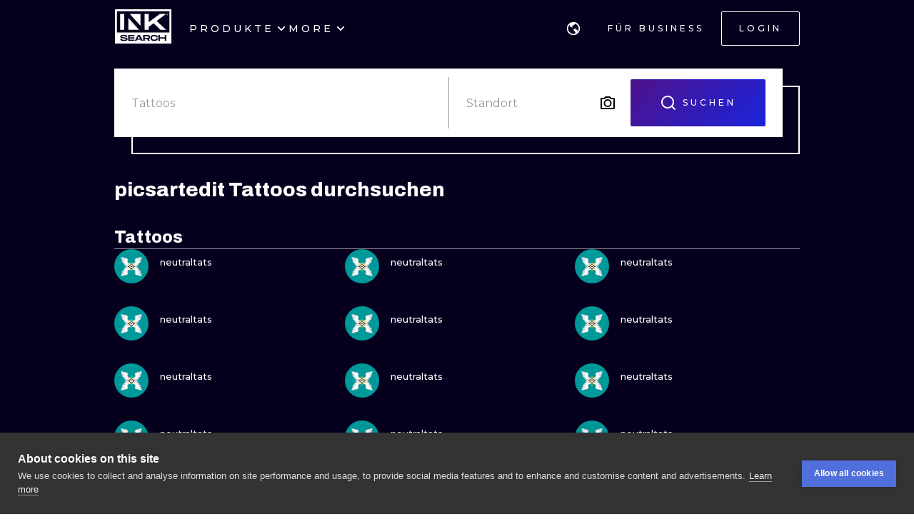

--- FILE ---
content_type: text/html; charset=utf-8
request_url: https://de.inksearch.co/tattoos/picsartedit?page=3
body_size: 56599
content:
<!DOCTYPE html><html lang="de"><head><meta charSet="utf-8"/><meta name="viewport" content="width=device-width, initial-scale=1.0, maximum-scale=1.0, user-scalable=0"/><meta name="p:domain_verify" content="7dcf0e12ab40e4614a4bc48c26c445ed"/><link rel="apple-touch-icon" sizes="180x180" href="/img/apple-icon-180x180.png"/><link rel="icon" type="image/png" sizes="32x32" href="/img/favicon-32x32.png"/><link rel="icon" type="image/png" sizes="16x16" href="/img/favicon-16x16.png"/><link rel="manifest" href="/img/manifest.json"/><meta name="google" content="notranslate"/><meta name="msapplication-TileColor" content="#000000"/><meta name="msapplication-TileImage" content="/img/ms-icon-144x144.png"/><meta name="theme-color" content="#000000"/><meta name="google-site-verification" content="BUibjKZrDJcmAldO1CA89SU-zmzlDKAPq5XjF2edvIw"/><meta property="fb:app_id" content="183685182248647"/><meta property="og:site_name" content="InkSearch.co"/><noscript><img height="1" width="1" style="display:none" src="https://www.facebook.com/tr?id=2094422434207137&amp;ev=PageView&amp;noscript=1" alt=""/></noscript><script type="application/ld+json">{"@context":"https://schema.org","@type":"Corporation","name":"INKsearch","url":"https://www.inksearch.co","logo":"https://www.inksearch.co/img/inksearch-logo.png","potentialAction":{"@type":"SearchAction","target":"https://www.inksearch.co/search/{search_term_string}?type=inks,artists","query-input":"required name=search_term_string"},"sameAs":["https://www.facebook.com/inksearch/","https://www.instagram.com/inksearch.co/","https://www.tiktok.com/@inksearch.co","https://www.linkedin.com/company/inksearch/","https://twitter.com/InksearchL","https://pl.inksearch.co","https://de.inksearch.co","https://ru.inksearch.co","https://uk.inksearch.co","https://www.inksearch.co","https://it.inksearch.co"]}</script><link rel="alternate" hrefLang="en" href="https://www.inksearch.co/tattoos/picsartedit?page=3"/><link rel="alternate" hrefLang="de" href="https://de.inksearch.co/tattoos/picsartedit?page=3"/><link rel="alternate" hrefLang="pl" href="https://pl.inksearch.co/tattoos/picsartedit?page=3"/><link rel="alternate" hrefLang="uk" href="https://uk.inksearch.co/tattoos/picsartedit?page=3"/><link rel="alternate" hrefLang="ru" href="https://ru.inksearch.co/tattoos/picsartedit?page=3"/><link rel="alternate" hrefLang="it" href="https://it.inksearch.co/tattoos/picsartedit?page=3"/><link rel="alternate" hrefLang="x-default" href="https://www.inksearch.co/tattoos/picsartedit?page=3"/><meta property="og:url" content="https://de.inksearch.co/tattoos/picsartedit?page=3"/><meta property="og:image" content="https://www.inksearch.co/img/czarnebezr.png"/><meta property="og:image:alt" content="INKsearch logo"/><meta property="og:image:type" content="image/png"/><meta property="og:image:width" content="800"/><meta property="og:image:height" content="600"/><meta property="og:locale" content="de"/><meta property="og:site_name" content="INKsearch"/><link rel="canonical" href="https://de.inksearch.co/tattoos/picsartedit?page=3"/><title>Tattoos picsartedit auf INKsearch</title><meta name="robots" content="index,follow"/><meta name="description" content="Durchsuchen Sie Kunstwerke picsartedit von Künstlern aus der ganzen Welt"/><meta property="og:title" content="Tattoos picsartedit auf INKsearch"/><meta property="og:description" content="Durchsuchen Sie Kunstwerke picsartedit von Künstlern aus der ganzen Welt"/><meta name="next-head-count" content="37"/><link rel="preload" href="https://cdn.inksearch.co/production/6f65bab0/_next/static/media/4f05ba3a6752a328-s.p.woff2" as="font" type="font/woff2" crossorigin="anonymous" data-next-font="size-adjust"/><link rel="preload" href="https://cdn.inksearch.co/production/6f65bab0/_next/static/css/17a1c05742a554e4.css" as="style" crossorigin="anonymous"/><link rel="stylesheet" href="https://cdn.inksearch.co/production/6f65bab0/_next/static/css/17a1c05742a554e4.css" crossorigin="anonymous" data-n-g=""/><link rel="preload" href="https://cdn.inksearch.co/production/6f65bab0/_next/static/css/5a6be0b7899082f1.css" as="style" crossorigin="anonymous"/><link rel="stylesheet" href="https://cdn.inksearch.co/production/6f65bab0/_next/static/css/5a6be0b7899082f1.css" crossorigin="anonymous" data-n-p=""/><noscript data-n-css=""></noscript><script defer="" crossorigin="anonymous" nomodule="" src="https://cdn.inksearch.co/production/6f65bab0/_next/static/chunks/polyfills-78c92fac7aa8fdd8.js"></script><script defer="" src="https://cdn.inksearch.co/production/6f65bab0/_next/static/chunks/8982.54fb0fa0cde1fa83.js" crossorigin="anonymous"></script><script defer="" src="https://cdn.inksearch.co/production/6f65bab0/_next/static/chunks/1089.460ad46225f25afe.js" crossorigin="anonymous"></script><script defer="" src="https://cdn.inksearch.co/production/6f65bab0/_next/static/chunks/2292.19391b498ffd84a0.js" crossorigin="anonymous"></script><script defer="" src="https://cdn.inksearch.co/production/6f65bab0/_next/static/chunks/1301.103647279e4ae1ff.js" crossorigin="anonymous"></script><script defer="" src="https://cdn.inksearch.co/production/6f65bab0/_next/static/chunks/7597.895b95d45aa36e09.js" crossorigin="anonymous"></script><script defer="" src="https://cdn.inksearch.co/production/6f65bab0/_next/static/chunks/6222-2c3ce23a8b47bf38.js" crossorigin="anonymous"></script><script defer="" src="https://cdn.inksearch.co/production/6f65bab0/_next/static/chunks/6367.37a27d3970c53b1a.js" crossorigin="anonymous"></script><script defer="" src="https://cdn.inksearch.co/production/6f65bab0/_next/static/chunks/5917.5b72d7d1710e9760.js" crossorigin="anonymous"></script><script defer="" src="https://cdn.inksearch.co/production/6f65bab0/_next/static/chunks/8690.bc497e4afa0c6092.js" crossorigin="anonymous"></script><script defer="" src="https://cdn.inksearch.co/production/6f65bab0/_next/static/chunks/1687.8de14e4c5392e73f.js" crossorigin="anonymous"></script><script defer="" src="https://cdn.inksearch.co/production/6f65bab0/_next/static/chunks/3116.11ea8513c72166e2.js" crossorigin="anonymous"></script><script defer="" src="https://cdn.inksearch.co/production/6f65bab0/_next/static/chunks/2494.5a5b51c1f3667b74.js" crossorigin="anonymous"></script><script defer="" src="https://cdn.inksearch.co/production/6f65bab0/_next/static/chunks/3205.9a1091afee5c6b45.js" crossorigin="anonymous"></script><script defer="" src="https://cdn.inksearch.co/production/6f65bab0/_next/static/chunks/1191.ffcbc5c3e1f7dfd3.js" crossorigin="anonymous"></script><script defer="" src="https://cdn.inksearch.co/production/6f65bab0/_next/static/chunks/8545.9a9084cd52a4b671.js" crossorigin="anonymous"></script><script defer="" src="https://cdn.inksearch.co/production/6f65bab0/_next/static/chunks/1197.6373eef96ec29faf.js" crossorigin="anonymous"></script><script src="https://cdn.inksearch.co/production/6f65bab0/_next/static/chunks/webpack-47dc6bf1102c510b.js" defer="" crossorigin="anonymous"></script><script src="https://cdn.inksearch.co/production/6f65bab0/_next/static/chunks/framework-98a03250f478bc31.js" defer="" crossorigin="anonymous"></script><script src="https://cdn.inksearch.co/production/6f65bab0/_next/static/chunks/main-f4a1f7cb6ff1ded3.js" defer="" crossorigin="anonymous"></script><script src="https://cdn.inksearch.co/production/6f65bab0/_next/static/chunks/pages/_app-4b003ad4956c811b.js" defer="" crossorigin="anonymous"></script><script src="https://cdn.inksearch.co/production/6f65bab0/_next/static/chunks/2225-52692982190a0a5d.js" defer="" crossorigin="anonymous"></script><script src="https://cdn.inksearch.co/production/6f65bab0/_next/static/chunks/8363-995cb9ff07c7350d.js" defer="" crossorigin="anonymous"></script><script src="https://cdn.inksearch.co/production/6f65bab0/_next/static/chunks/4032-b199b27c2834faf8.js" defer="" crossorigin="anonymous"></script><script src="https://cdn.inksearch.co/production/6f65bab0/_next/static/chunks/6735-706f51be975c7270.js" defer="" crossorigin="anonymous"></script><script src="https://cdn.inksearch.co/production/6f65bab0/_next/static/chunks/4193-1e584607d73c18b5.js" defer="" crossorigin="anonymous"></script><script src="https://cdn.inksearch.co/production/6f65bab0/_next/static/chunks/4939-c1f9116ba0a8e6e9.js" defer="" crossorigin="anonymous"></script><script src="https://cdn.inksearch.co/production/6f65bab0/_next/static/chunks/4228-de7898adf62ecc78.js" defer="" crossorigin="anonymous"></script><script src="https://cdn.inksearch.co/production/6f65bab0/_next/static/chunks/1802-7204b9df8e05464e.js" defer="" crossorigin="anonymous"></script><script src="https://cdn.inksearch.co/production/6f65bab0/_next/static/chunks/443-c246af023a89a4f4.js" defer="" crossorigin="anonymous"></script><script src="https://cdn.inksearch.co/production/6f65bab0/_next/static/chunks/pages/tattoos/%5B...tattoos%5D-0bfa7916a2ee7334.js" defer="" crossorigin="anonymous"></script><script src="https://cdn.inksearch.co/production/6f65bab0/_next/static/thbt-7s3tny2QGnES0yHK/_buildManifest.js" defer="" crossorigin="anonymous"></script><script src="https://cdn.inksearch.co/production/6f65bab0/_next/static/thbt-7s3tny2QGnES0yHK/_ssgManifest.js" defer="" crossorigin="anonymous"></script><style data-emotion="inksearch-cache-global animation-13t723b">@-webkit-keyframes animation-13t723b{0%{-webkit-background-position:0% 50%;background-position:0% 50%;}50%{-webkit-background-position:100% 50%;background-position:100% 50%;}100%{-webkit-background-position:0% 50%;background-position:0% 50%;}}@keyframes animation-13t723b{0%{-webkit-background-position:0% 50%;background-position:0% 50%;}50%{-webkit-background-position:100% 50%;background-position:100% 50%;}100%{-webkit-background-position:0% 50%;background-position:0% 50%;}}</style><style data-emotion="inksearch-cache-global animation-dvu693">@-webkit-keyframes animation-dvu693{0%{opacity:0;-webkit-transform:translateY(-24px);-moz-transform:translateY(-24px);-ms-transform:translateY(-24px);transform:translateY(-24px);}20%{opacity:1;}100%{opacity:1;-webkit-transform:translateY(0);-moz-transform:translateY(0);-ms-transform:translateY(0);transform:translateY(0);}}@keyframes animation-dvu693{0%{opacity:0;-webkit-transform:translateY(-24px);-moz-transform:translateY(-24px);-ms-transform:translateY(-24px);transform:translateY(-24px);}20%{opacity:1;}100%{opacity:1;-webkit-transform:translateY(0);-moz-transform:translateY(0);-ms-transform:translateY(0);transform:translateY(0);}}</style><style data-emotion="inksearch-cache-global animation-1usnckx">@-webkit-keyframes animation-1usnckx{0%{opacity:1;-webkit-transform:translateY(0);-moz-transform:translateY(0);-ms-transform:translateY(0);transform:translateY(0);}80%{opacity:0;}100%{opacity:0;-webkit-transform:translateY(-24px);-moz-transform:translateY(-24px);-ms-transform:translateY(-24px);transform:translateY(-24px);}}@keyframes animation-1usnckx{0%{opacity:1;-webkit-transform:translateY(0);-moz-transform:translateY(0);-ms-transform:translateY(0);transform:translateY(0);}80%{opacity:0;}100%{opacity:0;-webkit-transform:translateY(-24px);-moz-transform:translateY(-24px);-ms-transform:translateY(-24px);transform:translateY(-24px);}}</style><style data-emotion="inksearch-cache-global animation-1q2pwns">@-webkit-keyframes animation-1q2pwns{0%,40%,100%{-webkit-background-position:35% 50%;background-position:35% 50%;}25%{-webkit-background-position:55% 50%;background-position:55% 50%;}70%{-webkit-background-position:10% 50%;background-position:10% 50%;}}@keyframes animation-1q2pwns{0%,40%,100%{-webkit-background-position:35% 50%;background-position:35% 50%;}25%{-webkit-background-position:55% 50%;background-position:55% 50%;}70%{-webkit-background-position:10% 50%;background-position:10% 50%;}}</style><style data-emotion="inksearch-cache-global animation-ygmccq">@-webkit-keyframes animation-ygmccq{0%{-webkit-background-position:-100% 0;background-position:-100% 0;}50%{-webkit-background-position:100% 0;background-position:100% 0;}100%{-webkit-background-position:-100% 0;background-position:-100% 0;}}@keyframes animation-ygmccq{0%{-webkit-background-position:-100% 0;background-position:-100% 0;}50%{-webkit-background-position:100% 0;background-position:100% 0;}100%{-webkit-background-position:-100% 0;background-position:-100% 0;}}</style><style data-emotion="inksearch-cache-global animation-ong6xq">@-webkit-keyframes animation-ong6xq{0%{-webkit-background-position:-200% 0;background-position:-200% 0;}50%{-webkit-background-position:200% 0;background-position:200% 0;}100%{-webkit-background-position:-200% 0;background-position:-200% 0;}}@keyframes animation-ong6xq{0%{-webkit-background-position:-200% 0;background-position:-200% 0;}50%{-webkit-background-position:200% 0;background-position:200% 0;}100%{-webkit-background-position:-200% 0;background-position:-200% 0;}}</style><style data-emotion="inksearch-cache-global animation-1acbpvw">@-webkit-keyframes animation-1acbpvw{0%{opacity:0;}100%{opacity:1;}}@keyframes animation-1acbpvw{0%{opacity:0;}100%{opacity:1;}}</style><style data-emotion="inksearch-cache-global animation-21jx4k">@-webkit-keyframes animation-21jx4k{from{opacity:0;-webkit-transform:translateY(100px);-moz-transform:translateY(100px);-ms-transform:translateY(100px);transform:translateY(100px);}to{opacity:1;-webkit-transform:translateY(0);-moz-transform:translateY(0);-ms-transform:translateY(0);transform:translateY(0);}}@keyframes animation-21jx4k{from{opacity:0;-webkit-transform:translateY(100px);-moz-transform:translateY(100px);-ms-transform:translateY(100px);transform:translateY(100px);}to{opacity:1;-webkit-transform:translateY(0);-moz-transform:translateY(0);-ms-transform:translateY(0);transform:translateY(0);}}</style><style data-emotion="inksearch-cache-global animation-unyilu">@-webkit-keyframes animation-unyilu{0%{opacity:0;-webkit-clip-path:inset(0 0 0 100%);clip-path:inset(0 0 0 100%);}100%{opacity:1;-webkit-clip-path:inset(0 0 0 0);clip-path:inset(0 0 0 0);}}@keyframes animation-unyilu{0%{opacity:0;-webkit-clip-path:inset(0 0 0 100%);clip-path:inset(0 0 0 100%);}100%{opacity:1;-webkit-clip-path:inset(0 0 0 0);clip-path:inset(0 0 0 0);}}</style><style data-emotion="inksearch-cache-global animation-p18sr7">@-webkit-keyframes animation-p18sr7{0%{opacity:0;-webkit-clip-path:inset(0 100% 0 0 );clip-path:inset(0 100% 0 0 );}100%{opacity:1;-webkit-clip-path:inset(0 0 0 0);clip-path:inset(0 0 0 0);}}@keyframes animation-p18sr7{0%{opacity:0;-webkit-clip-path:inset(0 100% 0 0 );clip-path:inset(0 100% 0 0 );}100%{opacity:1;-webkit-clip-path:inset(0 0 0 0);clip-path:inset(0 0 0 0);}}</style><style data-emotion="inksearch-cache-global animation-1vnpio7">@-webkit-keyframes animation-1vnpio7{0%:{backgroundPosition:'1000% 50%',;}100%:{backgroundPosition:'0% 50%',;}}@keyframes animation-1vnpio7{0%:{backgroundPosition:'1000% 50%',;}100%:{backgroundPosition:'0% 50%',;}}</style><style data-emotion="inksearch-cache jenon 1s7hiun ykh2yb 1x26ldw 3zd099 uzkmaw zzpxbo rz9g9y 1fy0bdx 14ccih2 2z55k ms7irj ztqy76 lyvbyq aac1oz 1me8jpo 1wpc1xj 1ryt1ht 1fydj6v 480qv8 10mgiku 1ekovoq td5mw8 1v718z2 kouk8z f8dvc1 b7rrh2 1vv4gct 1f0jqfm nrtgsd 4t1oh4 15gxyy6 1hfe2nd rbcvcl s2vqh3 hcedwu pnz9w4 yaikva 1l0wuux avnhqi 1wg27wd rqlm5u vg8cbm r9q4zz 10jad9x 1eu4s67 5qzhwp vrsb41 1uwfnn1 15lk79l 91k45s 1q7jz8k ath47b 1j4uzbf i4hqmb cwyqcu 1jnqf2t 9y2jt2 1hqhfp9 kan89z 1q13d3m 14hg8ha 1b9jt0k 16wn6le 1yukewy 156xqfu 1r5gdmg pjnfnp 12s6uuu 96un5g 1t1sbgq gflw3t 1p6iho 2zeqao 1m1udwt 1uv6j04 ofgvl4 o90x0g 1bxt696 p4xioz sezum9 qn6jnm 12knobs 9a067m 55e343 ir6dvv rbxw4t hc806q 7jao1t 1j5kg1w 13v5ff3 2jxpqh 11cmnzz 1e1gmfv">.inksearch-cache-jenon{display:grid;min-height:100vh;-webkit-align-items:space-between;-webkit-box-align:space-between;-ms-flex-align:space-between;align-items:space-between;}.inksearch-cache-1s7hiun{display:-webkit-box;display:-webkit-flex;display:-ms-flexbox;display:flex;-webkit-flex-direction:column;-ms-flex-direction:column;flex-direction:column;}.inksearch-cache-ykh2yb{width:100%;position:fixed;z-index:99;top:0;color:white;background-color:rgba(255, 255, 255, 0);-webkit-transition:300ms;transition:300ms;}.inksearch-cache-1x26ldw{display:-webkit-box;display:-webkit-flex;display:-ms-flexbox;display:flex;-webkit-flex-direction:row;-ms-flex-direction:row;flex-direction:row;-webkit-align-items:center;-webkit-box-align:center;-ms-flex-align:center;align-items:center;gap:16px;}.inksearch-cache-3zd099{position:absolute;top:0;left:0;z-index:-1;width:100%;padding-top:80px;-webkit-transition:200ms;transition:200ms;overflow:visible;}.inksearch-cache-uzkmaw{position:relative;height:100%;width:100%;}.inksearch-cache-zzpxbo{position:absolute;left:0;display:-webkit-box;display:-webkit-flex;display:-ms-flexbox;display:flex;-webkit-align-items:center;-webkit-box-align:center;-ms-flex-align:center;align-items:center;height:100%;}.inksearch-cache-rz9g9y{display:grid;grid-template-columns:auto 1fr auto;gap:24px;-webkit-align-items:center;-webkit-box-align:center;-ms-flex-align:center;align-items:center;height:80px;display:none;}@media (min-width: 992px){.inksearch-cache-rz9g9y{display:grid;}}.inksearch-cache-1fy0bdx{display:grid;grid-template-columns:auto 1fr auto;gap:24px;-webkit-align-items:center;-webkit-box-align:center;-ms-flex-align:center;align-items:center;height:80px;grid-template-columns:1fr auto;}@media (min-width: 992px){.inksearch-cache-1fy0bdx{display:none;}}.inksearch-cache-14ccih2{height:80px;width:100%;}.inksearch-cache-2z55k{box-sizing:content-box;padding-top:16px;padding-bottom:16px;padding-left:16px;padding-right:16px;display:grid;margin-left:auto;margin-right:auto;max-width:1600px;}@media (min-width: 768px){.inksearch-cache-2z55k{max-width:1280px;padding-left:32px;padding-right:32px;}}@media (min-width: 992px){.inksearch-cache-2z55k{max-width:1600px;padding-left:80px;padding-right:80px;}}@media (min-width: 1200px){.inksearch-cache-2z55k{max-width:1600px;padding-left:160px;padding-right:160px;}}@media (min-width: 1408px){.inksearch-cache-2z55k{max-width:1600px;padding-left:200px;padding-right:200px;}}.inksearch-cache-ms7irj{position:relative;margin-top:80px;margin-bottom:80px;height:100%;overflow:visible;margin-top:0;margin-bottom:0;background-color:inherit;color:inherit;}.inksearch-cache-ms7irj:first-of-type{margin-top:0;margin-bottom:0;}.inksearch-cache-ms7irj:last-of-type{margin-bottom:80px;}@media (min-width: 992px){.inksearch-cache-ms7irj{margin-top:120px;}.inksearch-cache-ms7irj:last-of-type{margin-bottom:120px;}}.inksearch-cache-ms7irj:last-of-type{margin-bottom:0;}@media (min-width: 992px){.inksearch-cache-ms7irj{margin-top:0;margin-bottom:0;}.inksearch-cache-ms7irj:last-of-type{margin-bottom:0;}}.inksearch-cache-ztqy76{box-sizing:content-box;padding-top:16px;padding-bottom:16px;padding-left:16px;padding-right:16px;display:grid;margin-left:auto;margin-right:auto;max-width:1600px;padding-top:0;padding-bottom:0;}@media (min-width: 768px){.inksearch-cache-ztqy76{max-width:1280px;padding-left:32px;padding-right:32px;}}@media (min-width: 992px){.inksearch-cache-ztqy76{max-width:1600px;padding-left:80px;padding-right:80px;}}@media (min-width: 1200px){.inksearch-cache-ztqy76{max-width:1600px;padding-left:160px;padding-right:160px;}}@media (min-width: 1408px){.inksearch-cache-ztqy76{max-width:1600px;padding-left:200px;padding-right:200px;}}.inksearch-cache-lyvbyq{-webkit-transition:200ms;transition:200ms;}.inksearch-cache-lyvbyq:focus,.inksearch-cache-lyvbyq:hover,.inksearch-cache-lyvbyq:active{-webkit-text-decoration:none;text-decoration:none;}.inksearch-cache-aac1oz{-webkit-transition:200ms;transition:200ms;color:#FFFFFF;}.inksearch-cache-aac1oz:focus,.inksearch-cache-aac1oz:hover,.inksearch-cache-aac1oz:active{-webkit-text-decoration:none;text-decoration:none;}.inksearch-cache-1me8jpo{display:-webkit-box;display:-webkit-flex;display:-ms-flexbox;display:flex;-webkit-box-pack:center;-ms-flex-pack:center;-webkit-justify-content:center;justify-content:center;-webkit-align-items:center;-webkit-box-align:center;-ms-flex-align:center;align-items:center;white-space:normal;word-wrap:break-word;}.inksearch-cache-1wpc1xj{display:-webkit-box;display:-webkit-flex;display:-ms-flexbox;display:flex;-webkit-align-items:center;-webkit-box-align:center;-ms-flex-align:center;align-items:center;-webkit-box-pack:center;-ms-flex-pack:center;-webkit-justify-content:center;justify-content:center;height:100%;overflow:visible;}.inksearch-cache-1ryt1ht{white-space:nowrap;height:100%;overflow:hidden;display:-webkit-box;display:-webkit-flex;display:-ms-flexbox;display:flex;-webkit-align-items:center;-webkit-box-align:center;-ms-flex-align:center;align-items:center;}.inksearch-cache-1fydj6v{-webkit-tap-highlight-color:transparent;font-family:'__Montserrat_f0a00d','__Montserrat_Fallback_f0a00d';cursor:pointer;border:0;padding:0;-webkit-appearance:none;-moz-appearance:none;-ms-appearance:none;appearance:none;font-size:14px;background-color:transparent;text-align:left;color:#C1C2C5;-webkit-text-decoration:none;text-decoration:none;box-sizing:border-box;font-family:'__Montserrat_f0a00d','__Montserrat_Fallback_f0a00d';-webkit-tap-highlight-color:transparent;display:inline-block;width:auto;border-radius:0.25rem;font-weight:600;position:relative;line-height:1;font-size:default;-webkit-user-select:none;-moz-user-select:none;-ms-user-select:none;user-select:none;cursor:pointer;border:0.0625rem solid transparent;background-color:#1971c2;color:#fff;display:-webkit-box;display:-webkit-flex;display:-ms-flexbox;display:flex;gap:8px;-webkit-box-pack:center;-ms-flex-pack:center;-webkit-justify-content:center;justify-content:center;height:100%;-webkit-align-items:center;-webkit-box-align:center;-ms-flex-align:center;align-items:center;text-align:left;background-color:transparent;padding:0;margin:0;color:inherit;}.inksearch-cache-1fydj6v:focus{outline-offset:0.125rem;outline:0.125rem solid #1c7ed6;}.inksearch-cache-1fydj6v:focus:not(:focus-visible){outline:none;}.inksearch-cache-1fydj6v:focus{outline-offset:0.125rem;outline:0.125rem solid #1c7ed6;}.inksearch-cache-1fydj6v:focus:not(:focus-visible){outline:none;}@media (hover: hover){.inksearch-cache-1fydj6v:hover{background-color:#1864ab;}}@media (hover: none){.inksearch-cache-1fydj6v:active{background-color:#1864ab;}}.inksearch-cache-1fydj6v:active{-webkit-transform:translateY(0.0625rem);-moz-transform:translateY(0.0625rem);-ms-transform:translateY(0.0625rem);transform:translateY(0.0625rem);}.inksearch-cache-1fydj6v:disabled,.inksearch-cache-1fydj6v[data-disabled]{border-color:transparent;background-color:#373A40;color:#25262b;cursor:not-allowed;background-image:none;pointer-events:none;}.inksearch-cache-1fydj6v:disabled:active,.inksearch-cache-1fydj6v[data-disabled]:active{-webkit-transform:none;-moz-transform:none;-ms-transform:none;transform:none;}.inksearch-cache-1fydj6v[data-loading]{pointer-events:none;}.inksearch-cache-1fydj6v[data-loading]::before{content:"";position:absolute;top:-0.0625rem;right:-0.0625rem;left:-0.0625rem;bottom:-0.0625rem;background-color:rgba(26, 27, 30, 0.5);border-radius:0.25rem;cursor:not-allowed;}.inksearch-cache-1fydj6v:hover,.inksearch-cache-1fydj6v:active,.inksearch-cache-1fydj6v:focus{background-color:transparent;}.inksearch-cache-10mgiku{color:inherit;word-break:normal;white-space:normal;margin:2px 0;font-weight:500;font-size:13px;line-height:22px;}.inksearch-cache-1ekovoq{position:relative;display:-webkit-box;display:-webkit-flex;display:-ms-flexbox;display:flex;gap:4px;-webkit-align-items:center;-webkit-box-align:center;-ms-flex-align:center;align-items:center;cursor:pointer;}.inksearch-cache-td5mw8{display:-webkit-box;display:-webkit-flex;display:-ms-flexbox;display:flex;gap:24px;height:100%;width:-webkit-fit-content;width:-moz-fit-content;width:fit-content;color:white;}.inksearch-cache-1v718z2{position:relative;display:-webkit-box;display:-webkit-flex;display:-ms-flexbox;display:flex;gap:4px;-webkit-align-items:center;-webkit-box-align:center;-ms-flex-align:center;align-items:center;cursor:pointer;}.inksearch-cache-1v718z2:before{background-color:white;}.inksearch-cache-kouk8z{-webkit-transition:-webkit-transform 300ms linear;transition:transform 300ms linear;-webkit-transform:rotate(0deg);-moz-transform:rotate(0deg);-ms-transform:rotate(0deg);transform:rotate(0deg);}.inksearch-cache-f8dvc1{color:inherit;word-break:normal;white-space:normal;margin:2px 0;text-transform:uppercase;font-weight:500;font-size:14px;line-height:22px;letter-spacing:4px;color:#FFFFFF;}.inksearch-cache-b7rrh2{position:relative;display:-webkit-box;display:-webkit-flex;display:-ms-flexbox;display:flex;gap:4px;-webkit-align-items:center;-webkit-box-align:center;-ms-flex-align:center;align-items:center;cursor:pointer;display:none;}.inksearch-cache-b7rrh2:before{background-color:white;}@media (min-width: 1408px){.inksearch-cache-b7rrh2{display:-webkit-box;display:-webkit-flex;display:-ms-flexbox;display:flex;}}.inksearch-cache-1vv4gct{position:relative;display:-webkit-box;display:-webkit-flex;display:-ms-flexbox;display:flex;gap:4px;-webkit-align-items:center;-webkit-box-align:center;-ms-flex-align:center;align-items:center;cursor:pointer;display:-webkit-box;display:-webkit-flex;display:-ms-flexbox;display:flex;}.inksearch-cache-1vv4gct:before{background-color:white;}@media (min-width: 1408px){.inksearch-cache-1vv4gct{display:none;}}.inksearch-cache-1f0jqfm{display:-webkit-box;display:-webkit-flex;display:-ms-flexbox;display:flex;gap:8px;-webkit-align-items:center;-webkit-box-align:center;-ms-flex-align:center;align-items:center;}.inksearch-cache-nrtgsd{display:-webkit-box;display:-webkit-flex;display:-ms-flexbox;display:flex;gap:8px;-webkit-align-items:center;-webkit-box-align:center;-ms-flex-align:center;align-items:center;color:white;}.inksearch-cache-nrtgsd svg{color:white;}.inksearch-cache-4t1oh4{position:relative;display:grid;-webkit-align-items:center;-webkit-box-align:center;-ms-flex-align:center;align-items:center;height:-webkit-min-content;height:-moz-min-content;height:min-content;color:black;}.inksearch-cache-15gxyy6{-webkit-tap-highlight-color:transparent;font-family:'__Montserrat_f0a00d','__Montserrat_Fallback_f0a00d';cursor:pointer;border:0;padding:0;-webkit-appearance:none;-moz-appearance:none;-ms-appearance:none;appearance:none;font-size:14px;background-color:transparent;text-align:left;color:#C1C2C5;-webkit-text-decoration:none;text-decoration:none;box-sizing:border-box;position:relative;border-radius:0.25rem;padding:0;line-height:1;display:-webkit-box;display:-webkit-flex;display:-ms-flexbox;display:flex;-webkit-align-items:center;-webkit-box-align:center;-ms-flex-align:center;align-items:center;-webkit-box-pack:center;-ms-flex-pack:center;-webkit-justify-content:center;justify-content:center;height:1.75rem;min-height:1.75rem;width:1.75rem;min-width:1.75rem;border:0.0625rem solid transparent;background-color:transparent;color:#a5d8ff;border-radius:999px!important;padding:12px;width:48px;height:48px;color:#f8f9fa;-webkit-transition:border-color cubic-bezier(0.18, 0.45, 0.46, 0.92) 0.3s;transition:border-color cubic-bezier(0.18, 0.45, 0.46, 0.92) 0.3s;background-color:transparent;z-index:10;}.inksearch-cache-15gxyy6:focus{outline-offset:0.125rem;outline:0.125rem solid #1c7ed6;}.inksearch-cache-15gxyy6:focus:not(:focus-visible){outline:none;}@media (hover: hover){.inksearch-cache-15gxyy6:hover{background-color:rgba(25, 113, 194, 0.2);}}@media (hover: none){.inksearch-cache-15gxyy6:active{background-color:rgba(25, 113, 194, 0.2);}}.inksearch-cache-15gxyy6:active{-webkit-transform:translateY(0.0625rem);-moz-transform:translateY(0.0625rem);-ms-transform:translateY(0.0625rem);transform:translateY(0.0625rem);}.inksearch-cache-15gxyy6 [data-action-icon-loader]{max-width:70%;}.inksearch-cache-15gxyy6:disabled,.inksearch-cache-15gxyy6[data-disabled]{color:#868e96;cursor:not-allowed;background-color:#343a40;border-color:#343a40;background-image:none;pointer-events:none;}.inksearch-cache-15gxyy6:disabled:active,.inksearch-cache-15gxyy6[data-disabled]:active{-webkit-transform:none;-moz-transform:none;-ms-transform:none;transform:none;}.inksearch-cache-15gxyy6[data-loading]{pointer-events:none;}.inksearch-cache-15gxyy6[data-loading]::before{content:"";position:absolute;top:-0.0625rem;right:-0.0625rem;left:-0.0625rem;bottom:-0.0625rem;background-color:rgba(26, 27, 30, 0.5);border-radius:0.25rem;cursor:not-allowed;}.inksearch-cache-15gxyy6:hover{background-color:color(white, 0.25);}.inksearch-cache-15gxyy6:before{content:"";position:absolute;opacity:0;width:100%;height:100%;background:linear-gradient(110deg, #FF0080 0%, #0072EF 100%);-webkit-transition:300ms;transition:300ms;}.inksearch-cache-15gxyy6:hover,.inksearch-cache-15gxyy6:active,.inksearch-cache-15gxyy6:focus{background-color:transparent;}.inksearch-cache-15gxyy6:hover:before,.inksearch-cache-15gxyy6:active:before,.inksearch-cache-15gxyy6:focus:before{opacity:0.16;}.inksearch-cache-1hfe2nd{-webkit-tap-highlight-color:transparent;font-family:'__Montserrat_f0a00d','__Montserrat_Fallback_f0a00d';cursor:pointer;border:0;padding:0;-webkit-appearance:none;-moz-appearance:none;-ms-appearance:none;appearance:none;font-size:14px;background-color:transparent;text-align:left;color:#C1C2C5;-webkit-text-decoration:none;text-decoration:none;box-sizing:border-box;font-family:'__Montserrat_f0a00d','__Montserrat_Fallback_f0a00d';-webkit-tap-highlight-color:transparent;display:inline-block;width:auto;border-radius:0.25rem;font-weight:600;position:relative;line-height:1;font-size:default;-webkit-user-select:none;-moz-user-select:none;-ms-user-select:none;user-select:none;cursor:pointer;border:0.0625rem solid transparent;background-color:#1971c2;color:#fff;width:-webkit-fit-content;width:-moz-fit-content;width:fit-content;box-sizing:border-box;height:-webkit-fit-content;height:-moz-fit-content;height:fit-content;padding:12px 24px;border-radius:2px;border:1px solid transparent;text-transform:uppercase;font-weight:500;font-size:12px;letter-spacing:4px;line-height:22px;position:relative;z-index:1;display:-webkit-box;display:-webkit-flex;display:-ms-flexbox;display:flex;color:inherit;background-color:transparent;border:none;-webkit-text-decoration:none!important;text-decoration:none!important;}.inksearch-cache-1hfe2nd:focus{outline-offset:0.125rem;outline:0.125rem solid #1c7ed6;}.inksearch-cache-1hfe2nd:focus:not(:focus-visible){outline:none;}.inksearch-cache-1hfe2nd:focus{outline-offset:0.125rem;outline:0.125rem solid #1c7ed6;}.inksearch-cache-1hfe2nd:focus:not(:focus-visible){outline:none;}@media (hover: hover){.inksearch-cache-1hfe2nd:hover{background-color:#1864ab;}}@media (hover: none){.inksearch-cache-1hfe2nd:active{background-color:#1864ab;}}.inksearch-cache-1hfe2nd:active{-webkit-transform:translateY(0.0625rem);-moz-transform:translateY(0.0625rem);-ms-transform:translateY(0.0625rem);transform:translateY(0.0625rem);}.inksearch-cache-1hfe2nd:disabled,.inksearch-cache-1hfe2nd[data-disabled]{border-color:transparent;background-color:#373A40;color:#25262b;cursor:not-allowed;background-image:none;pointer-events:none;}.inksearch-cache-1hfe2nd:disabled:active,.inksearch-cache-1hfe2nd[data-disabled]:active{-webkit-transform:none;-moz-transform:none;-ms-transform:none;transform:none;}.inksearch-cache-1hfe2nd[data-loading]{pointer-events:none;}.inksearch-cache-1hfe2nd[data-loading]::before{content:"";position:absolute;top:-0.0625rem;right:-0.0625rem;left:-0.0625rem;bottom:-0.0625rem;background-color:rgba(26, 27, 30, 0.5);border-radius:0.25rem;cursor:not-allowed;}.inksearch-cache-1hfe2nd svg{color:currentColor;}.inksearch-cache-1hfe2nd:disabled{background-color:transparent;color:inherit;}.inksearch-cache-1hfe2nd:before{z-index:-1;-webkit-transition:200ms;transition:200ms;position:absolute;opacity:0;width:calc(100% + 4px);height:calc(100% + 4px);content:"";top:-2px;left:-2px;background:linear-gradient(110deg, #FF0080 0%, #0072EF 100%);-webkit-background-size:250%;background-size:250%;-webkit-animation:animation-13t723b 4s ease-in-out infinite;animation:animation-13t723b 4s ease-in-out infinite;border-radius:4px;}.inksearch-cache-1hfe2nd:hover,.inksearch-cache-1hfe2nd:active,.inksearch-cache-1hfe2nd:focus{-webkit-text-decoration:none!important;text-decoration:none!important;background-color:transparent;}.inksearch-cache-1hfe2nd:hover:before,.inksearch-cache-1hfe2nd:active:before,.inksearch-cache-1hfe2nd:focus:before{opacity:0.16;}.inksearch-cache-rbcvcl{-webkit-tap-highlight-color:transparent;font-family:'__Montserrat_f0a00d','__Montserrat_Fallback_f0a00d';cursor:pointer;border:0;padding:0;-webkit-appearance:none;-moz-appearance:none;-ms-appearance:none;appearance:none;font-size:14px;background-color:transparent;text-align:left;color:#C1C2C5;-webkit-text-decoration:none;text-decoration:none;box-sizing:border-box;font-family:'__Montserrat_f0a00d','__Montserrat_Fallback_f0a00d';-webkit-tap-highlight-color:transparent;display:inline-block;width:auto;border-radius:0.25rem;font-weight:600;position:relative;line-height:1;font-size:default;-webkit-user-select:none;-moz-user-select:none;-ms-user-select:none;user-select:none;cursor:pointer;border:0.0625rem solid transparent;background-color:#1971c2;color:#fff;width:-webkit-fit-content;width:-moz-fit-content;width:fit-content;box-sizing:border-box;height:-webkit-fit-content;height:-moz-fit-content;height:fit-content;padding:12px 24px;border-radius:2px;border:1px solid transparent;text-transform:uppercase;font-weight:500;font-size:12px;letter-spacing:4px;line-height:22px;z-index:1;position:relative;background-color:transparent;border:1px solid black;color:black;-webkit-transition:200ms;transition:200ms;overflow:visible;color:white;border-color:white;}.inksearch-cache-rbcvcl:focus{outline-offset:0.125rem;outline:0.125rem solid #1c7ed6;}.inksearch-cache-rbcvcl:focus:not(:focus-visible){outline:none;}.inksearch-cache-rbcvcl:focus{outline-offset:0.125rem;outline:0.125rem solid #1c7ed6;}.inksearch-cache-rbcvcl:focus:not(:focus-visible){outline:none;}@media (hover: hover){.inksearch-cache-rbcvcl:hover{background-color:#1864ab;}}@media (hover: none){.inksearch-cache-rbcvcl:active{background-color:#1864ab;}}.inksearch-cache-rbcvcl:active{-webkit-transform:translateY(0.0625rem);-moz-transform:translateY(0.0625rem);-ms-transform:translateY(0.0625rem);transform:translateY(0.0625rem);}.inksearch-cache-rbcvcl:disabled,.inksearch-cache-rbcvcl[data-disabled]{border-color:transparent;background-color:#373A40;color:#25262b;cursor:not-allowed;background-image:none;pointer-events:none;}.inksearch-cache-rbcvcl:disabled:active,.inksearch-cache-rbcvcl[data-disabled]:active{-webkit-transform:none;-moz-transform:none;-ms-transform:none;transform:none;}.inksearch-cache-rbcvcl[data-loading]{pointer-events:none;}.inksearch-cache-rbcvcl[data-loading]::before{content:"";position:absolute;top:-0.0625rem;right:-0.0625rem;left:-0.0625rem;bottom:-0.0625rem;background-color:rgba(26, 27, 30, 0.5);border-radius:0.25rem;cursor:not-allowed;}.inksearch-cache-rbcvcl svg{color:currentColor;}.inksearch-cache-rbcvcl:before{z-index:-1;-webkit-transition:200ms;transition:200ms;position:absolute;opacity:0;width:calc(100% + 4px);height:calc(100% + 4px);content:"";top:-2px;left:-2px;background:linear-gradient(135deg, #860035 0%, #1924DE 100%);border-radius:4px;}.inksearch-cache-rbcvcl:after{z-index:-1;content:"";top:2px;left:2px;position:absolute;background:white;opacity:0;width:calc(100% - 4px);height:calc(100% - 4px);-webkit-transition:200ms;transition:200ms;}.inksearch-cache-rbcvcl:hover,.inksearch-cache-rbcvcl:active,.inksearch-cache-rbcvcl:focus{background-color:transparent;border-color:transparent;}.inksearch-cache-rbcvcl:hover:before,.inksearch-cache-rbcvcl:active:before,.inksearch-cache-rbcvcl:focus:before{opacity:1;-webkit-background-size:250%;background-size:250%;-webkit-animation:animation-13t723b 4s ease-in-out infinite;animation:animation-13t723b 4s ease-in-out infinite;}.inksearch-cache-rbcvcl:hover:after,.inksearch-cache-rbcvcl:active:after,.inksearch-cache-rbcvcl:focus:after{opacity:0.85;-webkit-background-size:250%;background-size:250%;-webkit-animation:animation-13t723b 4s ease-in-out infinite;animation:animation-13t723b 4s ease-in-out infinite;}.inksearch-cache-rbcvcl:after{background:black;}.inksearch-cache-rbcvcl:hover,.inksearch-cache-rbcvcl:active,.inksearch-cache-rbcvcl:focus{color:white;}.inksearch-cache-rbcvcl:hover:after,.inksearch-cache-rbcvcl:active:after,.inksearch-cache-rbcvcl:focus:after{opacity:0.7;}.inksearch-cache-s2vqh3{display:grid;width:100%;grid-template-columns:repeat(auto-fill, minmax(100px, 160px));grid-template-rows:repeat(5, 1fr);grid-auto-flow:column;grid-gap:16px;padding:0 104px 0 104px;}.inksearch-cache-hcedwu{display:grid;height:-webkit-max-content;height:-moz-max-content;height:max-content;grid-row:1/6;grid-gap:16px;grid-template-rows:minmax(min-content, max-content);grid-column:span 2;grid-template-columns:repeat(2, 1fr);}.inksearch-cache-pnz9w4{color:inherit;word-break:normal;white-space:normal;margin:2px 0;text-transform:uppercase;font-weight:500;font-size:14px;line-height:22px;letter-spacing:4px;color:#35334B;}.inksearch-cache-yaikva{-webkit-transition:200ms;transition:200ms;color:#02001E;}.inksearch-cache-yaikva:focus,.inksearch-cache-yaikva:hover,.inksearch-cache-yaikva:active{-webkit-text-decoration:none;text-decoration:none;}.inksearch-cache-1l0wuux{display:-webkit-box;display:-webkit-flex;display:-ms-flexbox;display:flex;-webkit-box-pack:center;-ms-flex-pack:center;-webkit-justify-content:center;justify-content:center;-webkit-align-items:center;-webkit-box-align:center;-ms-flex-align:center;align-items:center;white-space:normal;word-wrap:break-word;text-transform:uppercase;}.inksearch-cache-avnhqi{position:relative;margin-top:80px;margin-bottom:80px;height:100%;overflow:visible;margin-top:0;margin-bottom:0;background-color:#06001E;color:white;}.inksearch-cache-avnhqi:first-of-type{margin-top:0;margin-bottom:0;}.inksearch-cache-avnhqi:last-of-type{margin-bottom:80px;}@media (min-width: 992px){.inksearch-cache-avnhqi{margin-top:120px;}.inksearch-cache-avnhqi:last-of-type{margin-bottom:120px;}}.inksearch-cache-avnhqi:last-of-type{margin-bottom:0;}@media (min-width: 992px){.inksearch-cache-avnhqi{margin-top:0;margin-bottom:0;}.inksearch-cache-avnhqi:last-of-type{margin-bottom:0;}}.inksearch-cache-1wg27wd{position:relative;margin:auto;overflow:hidden;}.inksearch-cache-1wg27wd img{height:auto;width:100%;object-fit:cover;}.inksearch-cache-rqlm5u{color:inherit;word-break:normal;white-space:normal;margin:2px 0;font-weight:500;font-size:14px;line-height:22px;color:#9A99A5;}.inksearch-cache-vg8cbm{display:-webkit-box;display:-webkit-flex;display:-ms-flexbox;display:flex;-webkit-box-pack:center;-ms-flex-pack:center;-webkit-justify-content:center;justify-content:center;-webkit-align-items:center;-webkit-box-align:center;-ms-flex-align:center;align-items:center;white-space:normal;word-wrap:break-word;display:grid;grid-template-columns:auto 1fr;gap:8px;}.inksearch-cache-r9q4zz{-webkit-transition:200ms;transition:200ms;color:#9A99A5;}.inksearch-cache-r9q4zz:focus,.inksearch-cache-r9q4zz:hover,.inksearch-cache-r9q4zz:active{-webkit-text-decoration:none;text-decoration:none;}.inksearch-cache-10jad9x{display:-webkit-box;display:-webkit-flex;display:-ms-flexbox;display:flex;pointer-events:all;}.inksearch-cache-1eu4s67{display:grid;gap:40px;}.inksearch-cache-5qzhwp{display:grid;grid-auto-rows:auto;gap:16px;}@media (min-width: 992px){.inksearch-cache-5qzhwp{grid-template-columns:1fr 2fr;}}.inksearch-cache-vrsb41{display:-webkit-box;display:-webkit-flex;display:-ms-flexbox;display:flex;-webkit-flex-direction:column;-ms-flex-direction:column;flex-direction:column;gap:16px;}.inksearch-cache-vrsb41 ul{display:grid;list-style-type:none;margin:0;padding:0;white-space:pre-wrap;}.inksearch-cache-vrsb41 p{word-break:break-word;}.inksearch-cache-1uwfnn1{display:grid;grid-template-columns:repeat(2, 1fr);gap:64px 24px;}@media (min-width: 992px){.inksearch-cache-1uwfnn1{grid-template-columns:repeat(4, 1fr);}}.inksearch-cache-15lk79l{display:-webkit-box;display:-webkit-flex;display:-ms-flexbox;display:flex;-webkit-flex-direction:row;-ms-flex-direction:row;flex-direction:row;gap:12px;}.inksearch-cache-15lk79l svg{height:32px;opacity:0.8;-webkit-transition:opacity 0.3s ease-in-out;transition:opacity 0.3s ease-in-out;}.inksearch-cache-15lk79l:hover{opacity:1;}.inksearch-cache-91k45s{display:grid;grid-template-columns:repeat(2, 1fr);gap:0 16px;padding-top:40px;border-top:1px solid #2d2c45;}.inksearch-cache-91k45s>a{display:-webkit-box;display:-webkit-flex;display:-ms-flexbox;display:flex;}.inksearch-cache-91k45s>a:not(:first-of-type){-webkit-box-pack:center;-ms-flex-pack:center;-webkit-justify-content:center;justify-content:center;}.inksearch-cache-91k45s>a:nth-of-type(2n + 1){-webkit-box-pack:start;-ms-flex-pack:start;-webkit-justify-content:start;justify-content:start;}.inksearch-cache-91k45s>a:nth-of-type(2n){-webkit-box-pack:end;-ms-flex-pack:end;-webkit-justify-content:end;justify-content:end;}@media (min-width: 768px){.inksearch-cache-91k45s{grid-template-columns:repeat(3, 1fr);}.inksearch-cache-91k45s>a:not(:first-of-type){-webkit-box-pack:center;-ms-flex-pack:center;-webkit-justify-content:center;justify-content:center;}.inksearch-cache-91k45s>a:nth-of-type(3n + 1){-webkit-box-pack:start;-ms-flex-pack:start;-webkit-justify-content:start;justify-content:start;}.inksearch-cache-91k45s>a:nth-of-type(3n){-webkit-box-pack:end;-ms-flex-pack:end;-webkit-justify-content:end;justify-content:end;}}@media (min-width: 1200px){.inksearch-cache-91k45s{grid-template-columns:repeat(6, 1fr);}.inksearch-cache-91k45s>a:not(:first-of-type){-webkit-box-pack:center;-ms-flex-pack:center;-webkit-justify-content:center;justify-content:center;}.inksearch-cache-91k45s>a:nth-of-type(6n + 1){-webkit-box-pack:start;-ms-flex-pack:start;-webkit-justify-content:start;justify-content:start;}.inksearch-cache-91k45s>a:nth-of-type(6n){-webkit-box-pack:end;-ms-flex-pack:end;-webkit-justify-content:end;justify-content:end;}}.inksearch-cache-1q7jz8k{display:-webkit-box;display:-webkit-flex;display:-ms-flexbox;display:flex;-webkit-flex-direction:column;-ms-flex-direction:column;flex-direction:column;gap:16px;}.inksearch-cache-1q7jz8k ul{display:grid;list-style-type:none;margin:0;padding:0;white-space:pre-wrap;}.inksearch-cache-1q7jz8k p{word-break:break-word;}.inksearch-cache-1q7jz8k p{white-space:pre-wrap;word-break:break-word;}.inksearch-cache-ath47b{color:inherit;word-break:normal;white-space:normal;margin:2px 0;font-weight:500;font-size:13px;line-height:22px;color:#9A99A5;}.inksearch-cache-1j4uzbf{-webkit-tap-highlight-color:transparent;font-family:'__Montserrat_f0a00d','__Montserrat_Fallback_f0a00d';cursor:pointer;border:0;padding:0;-webkit-appearance:none;-moz-appearance:none;-ms-appearance:none;appearance:none;font-size:14px;background-color:transparent;text-align:left;color:#C1C2C5;-webkit-text-decoration:none;text-decoration:none;box-sizing:border-box;font-family:'__Montserrat_f0a00d','__Montserrat_Fallback_f0a00d';-webkit-tap-highlight-color:transparent;display:inline-block;width:auto;border-radius:0.25rem;font-weight:600;position:relative;line-height:1;font-size:very-small;-webkit-user-select:none;-moz-user-select:none;-ms-user-select:none;user-select:none;cursor:pointer;border:0.0625rem solid transparent;background-color:#1971c2;color:#fff;width:-webkit-fit-content;width:-moz-fit-content;width:fit-content;box-sizing:border-box;height:-webkit-fit-content;height:-moz-fit-content;height:fit-content;padding:12px 24px;border-radius:2px;border:1px solid transparent;text-transform:uppercase;font-weight:500;font-size:12px;letter-spacing:4px;line-height:22px;position:relative;z-index:1;display:-webkit-box;display:-webkit-flex;display:-ms-flexbox;display:flex;color:inherit;background-color:transparent;border:none;-webkit-text-decoration:none!important;text-decoration:none!important;padding:0px;width:100%;}.inksearch-cache-1j4uzbf:focus{outline-offset:0.125rem;outline:0.125rem solid #1c7ed6;}.inksearch-cache-1j4uzbf:focus:not(:focus-visible){outline:none;}.inksearch-cache-1j4uzbf:focus{outline-offset:0.125rem;outline:0.125rem solid #1c7ed6;}.inksearch-cache-1j4uzbf:focus:not(:focus-visible){outline:none;}@media (hover: hover){.inksearch-cache-1j4uzbf:hover{background-color:#1864ab;}}@media (hover: none){.inksearch-cache-1j4uzbf:active{background-color:#1864ab;}}.inksearch-cache-1j4uzbf:active{-webkit-transform:translateY(0.0625rem);-moz-transform:translateY(0.0625rem);-ms-transform:translateY(0.0625rem);transform:translateY(0.0625rem);}.inksearch-cache-1j4uzbf:disabled,.inksearch-cache-1j4uzbf[data-disabled]{border-color:transparent;background-color:#373A40;color:#25262b;cursor:not-allowed;background-image:none;pointer-events:none;}.inksearch-cache-1j4uzbf:disabled:active,.inksearch-cache-1j4uzbf[data-disabled]:active{-webkit-transform:none;-moz-transform:none;-ms-transform:none;transform:none;}.inksearch-cache-1j4uzbf[data-loading]{pointer-events:none;}.inksearch-cache-1j4uzbf[data-loading]::before{content:"";position:absolute;top:-0.0625rem;right:-0.0625rem;left:-0.0625rem;bottom:-0.0625rem;background-color:rgba(26, 27, 30, 0.5);border-radius:0.25rem;cursor:not-allowed;}.inksearch-cache-1j4uzbf svg{color:currentColor;}.inksearch-cache-1j4uzbf:disabled{background-color:transparent;color:inherit;}.inksearch-cache-1j4uzbf:before{z-index:-1;-webkit-transition:200ms;transition:200ms;position:absolute;opacity:0;width:calc(100% + 4px);height:calc(100% + 4px);content:"";top:-2px;left:-2px;background:linear-gradient(110deg, #FF0080 0%, #0072EF 100%);-webkit-background-size:250%;background-size:250%;-webkit-animation:animation-13t723b 4s ease-in-out infinite;animation:animation-13t723b 4s ease-in-out infinite;border-radius:4px;}.inksearch-cache-1j4uzbf:hover,.inksearch-cache-1j4uzbf:active,.inksearch-cache-1j4uzbf:focus{-webkit-text-decoration:none!important;text-decoration:none!important;background-color:transparent;}.inksearch-cache-1j4uzbf:hover:before,.inksearch-cache-1j4uzbf:active:before,.inksearch-cache-1j4uzbf:focus:before{opacity:0.16;}.inksearch-cache-i4hqmb{color:inherit;word-break:normal;white-space:normal;margin:2px 0;text-transform:uppercase;font-weight:500;font-size:14px;line-height:22px;letter-spacing:4px;}@media (min-width: 992px){.inksearch-cache-cwyqcu{display:none;}}.inksearch-cache-1jnqf2t{position:fixed;z-index:99;bottom:0;display:grid;gap:0 32px;grid-template-columns:repeat(4, auto);-webkit-box-pack:center;-ms-flex-pack:center;-webkit-justify-content:center;justify-content:center;width:100%;height:72px;-webkit-transition:200ms;transition:200ms;padding:0 16px;background-color:rgba(255, 255, 255, 0.65);-webkit-backdrop-filter:blur(20px);backdrop-filter:blur(20px);color:black;}@media (min-width: 768px){.inksearch-cache-1jnqf2t{gap:0 40px;padding:0 32px;}}.inksearch-cache-9y2jt2{color:black;border:none;display:-webkit-box;display:-webkit-flex;display:-ms-flexbox;display:flex;-webkit-flex-direction:column;-ms-flex-direction:column;flex-direction:column;-webkit-align-items:center;-webkit-box-align:center;-ms-flex-align:center;align-items:center;-webkit-box-pack:center;-ms-flex-pack:center;-webkit-justify-content:center;justify-content:center;}.inksearch-cache-9y2jt2:hover{-webkit-text-decoration:underline;text-decoration:underline;}.inksearch-cache-1hqhfp9{border:none;background-color:transparent;display:-webkit-box;display:-webkit-flex;display:-ms-flexbox;display:flex;-webkit-flex-direction:column;-ms-flex-direction:column;flex-direction:column;-webkit-align-items:center;-webkit-box-align:center;-ms-flex-align:center;align-items:center;-webkit-box-pack:center;-ms-flex-pack:center;-webkit-justify-content:center;justify-content:center;}.inksearch-cache-kan89z{color:inherit;word-break:normal;white-space:normal;margin:2px 0;font-weight:600;font-size:11px;line-height:12px;letter-spacing:0.5px;text-transform:uppercase;color:#02001E;}.inksearch-cache-1q13d3m{display:-webkit-box;display:-webkit-flex;display:-ms-flexbox;display:flex;-webkit-box-pack:center;-ms-flex-pack:center;-webkit-justify-content:center;justify-content:center;}.inksearch-cache-14hg8ha{font-size:24px;line-height:30px;font-weight:800;font-family:'__Archivo_40e343','__Archivo_Fallback_40e343';margin:0;color:inherit;}@media (min-width: 576px){.inksearch-cache-14hg8ha{font-size:26px;line-height:32px;}}@media (min-width: 768px){.inksearch-cache-14hg8ha{font-size:28px;line-height:36px;}}.inksearch-cache-1b9jt0k{font-size:20px;line-height:24px;letter-spacing:0.2px;font-weight:800;font-family:'__Archivo_40e343','__Archivo_Fallback_40e343';margin:0;color:inherit;}@media (min-width: 576px){.inksearch-cache-1b9jt0k{font-size:22px;line-height:28px;}}@media (min-width: 768px){.inksearch-cache-1b9jt0k{font-size:24px;line-height:32px;}}.inksearch-cache-16wn6le{display:-webkit-box;display:-webkit-flex;display:-ms-flexbox;display:flex;-webkit-flex-direction:column;-ms-flex-direction:column;flex-direction:column;gap:12px;}.inksearch-cache-1yukewy{display:grid;grid-template-columns:auto 1fr;-webkit-align-items:center;-webkit-box-align:center;-ms-flex-align:center;align-items:center;gap:16px;}.inksearch-cache-156xqfu{display:inline-block;overflow:hidden;}.inksearch-cache-156xqfu>*{display:inline-block;overflow:hidden;}.inksearch-cache-156xqfu>* p{display:inline-block;overflow:hidden;}.inksearch-cache-1r5gdmg{height:32px;width:32px;border-radius:999px;overflow:hidden;}@media (min-width: 992px){.inksearch-cache-1r5gdmg{height:48px;width:48px;}}.inksearch-cache-pjnfnp{box-sizing:border-box;z-index:10;position:relative;aspect-ratio:1/1;cursor:pointer;}.inksearch-cache-12s6uuu{height:100%;width:100%;display:-webkit-box;display:-webkit-flex;display:-ms-flexbox;display:flex;-webkit-box-pack:center;-ms-flex-pack:center;-webkit-justify-content:center;justify-content:center;-webkit-align-items:center;-webkit-box-align:center;-ms-flex-align:center;align-items:center;position:absolute;z-index:10;opacity:0;-webkit-transition:300ms;transition:300ms;color:white;}.inksearch-cache-12s6uuu:after{z-index:-1;content:"";position:absolute;height:100%;width:100%;background:black;border:1px solid black;-webkit-transition:300ms;transition:300ms;opacity:0;}.inksearch-cache-12s6uuu:focus,.inksearch-cache-12s6uuu:hover,.inksearch-cache-12s6uuu:active{opacity:1;}.inksearch-cache-12s6uuu:focus:after,.inksearch-cache-12s6uuu:hover:after,.inksearch-cache-12s6uuu:active:after{opacity:0.4;}.inksearch-cache-96un5g{-webkit-tap-highlight-color:transparent;font-family:'__Montserrat_f0a00d','__Montserrat_Fallback_f0a00d';cursor:pointer;border:0;padding:0;-webkit-appearance:none;-moz-appearance:none;-ms-appearance:none;appearance:none;font-size:14px;background-color:transparent;text-align:left;color:#C1C2C5;-webkit-text-decoration:none;text-decoration:none;box-sizing:border-box;font-family:'__Montserrat_f0a00d','__Montserrat_Fallback_f0a00d';-webkit-tap-highlight-color:transparent;display:inline-block;width:auto;border-radius:0.25rem;font-weight:600;position:relative;line-height:1;font-size:big;-webkit-user-select:none;-moz-user-select:none;-ms-user-select:none;user-select:none;cursor:pointer;border:0.0625rem solid transparent;background-color:#1971c2;color:#fff;width:-webkit-fit-content;width:-moz-fit-content;width:fit-content;box-sizing:border-box;height:-webkit-fit-content;height:-moz-fit-content;height:fit-content;padding:12px 24px;border-radius:2px;border:1px solid transparent;text-transform:uppercase;font-weight:500;font-size:12px;letter-spacing:4px;line-height:22px;position:relative;z-index:1;display:-webkit-box;display:-webkit-flex;display:-ms-flexbox;display:flex;color:inherit;background-color:transparent;border:none;-webkit-text-decoration:none!important;text-decoration:none!important;padding:20px 40px;}.inksearch-cache-96un5g:focus{outline-offset:0.125rem;outline:0.125rem solid #1c7ed6;}.inksearch-cache-96un5g:focus:not(:focus-visible){outline:none;}.inksearch-cache-96un5g:focus{outline-offset:0.125rem;outline:0.125rem solid #1c7ed6;}.inksearch-cache-96un5g:focus:not(:focus-visible){outline:none;}@media (hover: hover){.inksearch-cache-96un5g:hover{background-color:#1864ab;}}@media (hover: none){.inksearch-cache-96un5g:active{background-color:#1864ab;}}.inksearch-cache-96un5g:active{-webkit-transform:translateY(0.0625rem);-moz-transform:translateY(0.0625rem);-ms-transform:translateY(0.0625rem);transform:translateY(0.0625rem);}.inksearch-cache-96un5g:disabled,.inksearch-cache-96un5g[data-disabled]{border-color:transparent;background-color:#373A40;color:#25262b;cursor:not-allowed;background-image:none;pointer-events:none;}.inksearch-cache-96un5g:disabled:active,.inksearch-cache-96un5g[data-disabled]:active{-webkit-transform:none;-moz-transform:none;-ms-transform:none;transform:none;}.inksearch-cache-96un5g[data-loading]{pointer-events:none;}.inksearch-cache-96un5g[data-loading]::before{content:"";position:absolute;top:-0.0625rem;right:-0.0625rem;left:-0.0625rem;bottom:-0.0625rem;background-color:rgba(26, 27, 30, 0.5);border-radius:0.25rem;cursor:not-allowed;}.inksearch-cache-96un5g svg{color:currentColor;}.inksearch-cache-96un5g:disabled{background-color:transparent;color:inherit;}.inksearch-cache-96un5g:before{z-index:-1;-webkit-transition:200ms;transition:200ms;position:absolute;opacity:0;width:calc(100% + 4px);height:calc(100% + 4px);content:"";top:-2px;left:-2px;background:linear-gradient(110deg, #FF0080 0%, #0072EF 100%);-webkit-background-size:250%;background-size:250%;-webkit-animation:animation-13t723b 4s ease-in-out infinite;animation:animation-13t723b 4s ease-in-out infinite;border-radius:4px;}.inksearch-cache-96un5g:hover,.inksearch-cache-96un5g:active,.inksearch-cache-96un5g:focus{-webkit-text-decoration:none!important;text-decoration:none!important;background-color:transparent;}.inksearch-cache-96un5g:hover:before,.inksearch-cache-96un5g:active:before,.inksearch-cache-96un5g:focus:before{opacity:0.16;}.inksearch-cache-1t1sbgq{box-sizing:content-box;padding-top:16px;padding-bottom:16px;padding-left:16px;padding-right:16px;display:grid;margin-left:auto;margin-right:auto;max-width:1600px;padding-top:0;padding-bottom:0;max-width:none;padding-left:0;padding-right:0;}@media (min-width: 768px){.inksearch-cache-1t1sbgq{max-width:1280px;padding-left:32px;padding-right:32px;}}@media (min-width: 992px){.inksearch-cache-1t1sbgq{max-width:1600px;padding-left:80px;padding-right:80px;}}@media (min-width: 1200px){.inksearch-cache-1t1sbgq{max-width:1600px;padding-left:160px;padding-right:160px;}}@media (min-width: 1408px){.inksearch-cache-1t1sbgq{max-width:1600px;padding-left:200px;padding-right:200px;}}@media (min-width: 768px){.inksearch-cache-1t1sbgq{max-width:none;padding-left:0;padding-right:0;}}@media (min-width: 992px){.inksearch-cache-1t1sbgq{max-width:none;padding-left:0;padding-right:0;}}@media (min-width: 1200px){.inksearch-cache-1t1sbgq{max-width:none;padding-left:0;padding-right:0;}}@media (min-width: 1408px){.inksearch-cache-1t1sbgq{max-width:none;padding-left:0;padding-right:0;}}.inksearch-cache-gflw3t{position:relative;margin-top:80px;margin-bottom:80px;height:100%;overflow:visible;background-color:#06001E;color:white;}.inksearch-cache-gflw3t:first-of-type{margin-top:0;margin-bottom:0;}.inksearch-cache-gflw3t:last-of-type{margin-bottom:80px;}@media (min-width: 992px){.inksearch-cache-gflw3t{margin-top:120px;}.inksearch-cache-gflw3t:last-of-type{margin-bottom:120px;}}.inksearch-cache-1p6iho{position:relative;display:none;}@media (min-width: 992px){.inksearch-cache-1p6iho{display:block;}}.inksearch-cache-2zeqao{position:relative;display:-webkit-box;display:-webkit-flex;display:-ms-flexbox;display:flex;-webkit-box-pack:end;-ms-flex-pack:end;-webkit-justify-content:flex-end;justify-content:flex-end;-webkit-align-items:center;-webkit-box-align:center;-ms-flex-align:center;align-items:center;width:calc(100% - 24px);height:96px;background-color:white;margin-bottom:24px;}@media (min-width: 992px){.inksearch-cache-2zeqao{padding-right:0;}}.inksearch-cache-1m1udwt{position:absolute;top:24px;left:24px;width:calc(100% - 24px);height:96px;border:2px solid white;}.inksearch-cache-1uv6j04{z-index:2;height:calc(100% - 24px);width:1px;min-width:1px;border-left:1px solid #9A99A5;}.inksearch-cache-ofgvl4{position:absolute;right:0;display:-webkit-box;display:-webkit-flex;display:-ms-flexbox;display:flex;-webkit-align-items:center;-webkit-box-align:center;-ms-flex-align:center;align-items:center;gap:8px;margin-right:24px;}.inksearch-cache-o90x0g{display:grid;grid-template-columns:1fr auto;position:relative;background-color:white;-webkit-align-items:center;-webkit-box-align:center;-ms-flex-align:center;align-items:center;padding:12px 16px;width:calc(100% - 12px);border:1px solid black;}.inksearch-cache-o90x0g::before{content:"";position:absolute;z-index:-1;bottom:-12px;left:12px;width:100%;height:100%;border:2px solid white;}@media (min-width: 992px){.inksearch-cache-o90x0g{display:none;}}.inksearch-cache-1bxt696{position:relative;display:-webkit-box;display:-webkit-flex;display:-ms-flexbox;display:flex;-webkit-align-items:center;-webkit-box-align:center;-ms-flex-align:center;align-items:center;width:50%;height:100%;background-color:transparent;padding:0px 24px;}.inksearch-cache-p4xioz{padding-top:24px;position:relative;width:100%;height:100%;cursor:text;background-color:transparent;}.inksearch-cache-sezum9{padding-right:32px;color:black;display:block;width:100%;height:100%;border:none;outline:none;background-color:transparent;}.inksearch-cache-qn6jnm{position:absolute;top:50%;display:block;cursor:text;-webkit-transition:-webkit-transform 250ms ease-in-out,color 250ms ease-in-out,font-size 250ms ease-in-out;transition:transform 250ms ease-in-out,color 250ms ease-in-out,font-size 250ms ease-in-out;-webkit-transform:translateY(-12px) scale(1);-moz-transform:translateY(-12px) scale(1);-ms-transform:translateY(-12px) scale(1);transform:translateY(-12px) scale(1);transform-origin:0% 50%;}.inksearch-cache-qn6jnm p{font-size:16px;font-weight:400;}.inksearch-cache-12knobs{padding-right:32px;color:black;display:block;width:100%;height:100%;border:none;outline:none;background-color:transparent;width:calc(100% - 96px);}.inksearch-cache-9a067m{-webkit-tap-highlight-color:transparent;font-family:'__Montserrat_f0a00d','__Montserrat_Fallback_f0a00d';cursor:pointer;border:0;padding:0;-webkit-appearance:none;-moz-appearance:none;-ms-appearance:none;appearance:none;font-size:14px;background-color:transparent;text-align:left;color:#C1C2C5;-webkit-text-decoration:none;text-decoration:none;box-sizing:border-box;position:relative;border-radius:0.25rem;padding:0;line-height:1;display:-webkit-box;display:-webkit-flex;display:-ms-flexbox;display:flex;-webkit-align-items:center;-webkit-box-align:center;-ms-flex-align:center;align-items:center;-webkit-box-pack:center;-ms-flex-pack:center;-webkit-justify-content:center;justify-content:center;height:2.125rem;min-height:2.125rem;width:2.125rem;min-width:2.125rem;border:0.0625rem solid transparent;background-color:transparent;color:#a5d8ff;border-radius:999px!important;padding:12px;width:48px;height:48px;height:64px;width:64px;color:#f8f9fa;-webkit-transition:border-color cubic-bezier(0.18, 0.45, 0.46, 0.92) 0.3s;transition:border-color cubic-bezier(0.18, 0.45, 0.46, 0.92) 0.3s;background-color:transparent;z-index:10;}.inksearch-cache-9a067m:focus{outline-offset:0.125rem;outline:0.125rem solid #1c7ed6;}.inksearch-cache-9a067m:focus:not(:focus-visible){outline:none;}@media (hover: hover){.inksearch-cache-9a067m:hover{background-color:rgba(25, 113, 194, 0.2);}}@media (hover: none){.inksearch-cache-9a067m:active{background-color:rgba(25, 113, 194, 0.2);}}.inksearch-cache-9a067m:active{-webkit-transform:translateY(0.0625rem);-moz-transform:translateY(0.0625rem);-ms-transform:translateY(0.0625rem);transform:translateY(0.0625rem);}.inksearch-cache-9a067m [data-action-icon-loader]{max-width:70%;}.inksearch-cache-9a067m:disabled,.inksearch-cache-9a067m[data-disabled]{color:#868e96;cursor:not-allowed;background-color:#343a40;border-color:#343a40;background-image:none;pointer-events:none;}.inksearch-cache-9a067m:disabled:active,.inksearch-cache-9a067m[data-disabled]:active{-webkit-transform:none;-moz-transform:none;-ms-transform:none;transform:none;}.inksearch-cache-9a067m[data-loading]{pointer-events:none;}.inksearch-cache-9a067m[data-loading]::before{content:"";position:absolute;top:-0.0625rem;right:-0.0625rem;left:-0.0625rem;bottom:-0.0625rem;background-color:rgba(26, 27, 30, 0.5);border-radius:0.25rem;cursor:not-allowed;}.inksearch-cache-9a067m:hover{background-color:color(white, 0.25);}.inksearch-cache-9a067m:before{content:"";position:absolute;opacity:0;width:100%;height:100%;background:linear-gradient(110deg, #FF0080 0%, #0072EF 100%);-webkit-transition:300ms;transition:300ms;}.inksearch-cache-9a067m:hover,.inksearch-cache-9a067m:active,.inksearch-cache-9a067m:focus{background-color:transparent;}.inksearch-cache-9a067m:hover:before,.inksearch-cache-9a067m:active:before,.inksearch-cache-9a067m:focus:before{opacity:0.16;}.inksearch-cache-55e343{-webkit-tap-highlight-color:transparent;font-family:'__Montserrat_f0a00d','__Montserrat_Fallback_f0a00d';cursor:pointer;border:0;padding:0;-webkit-appearance:none;-moz-appearance:none;-ms-appearance:none;appearance:none;font-size:14px;background-color:transparent;text-align:left;color:#C1C2C5;-webkit-text-decoration:none;text-decoration:none;box-sizing:border-box;font-family:'__Montserrat_f0a00d','__Montserrat_Fallback_f0a00d';-webkit-tap-highlight-color:transparent;display:inline-block;width:auto;border-radius:0.25rem;font-weight:600;position:relative;line-height:1;font-size:big;-webkit-user-select:none;-moz-user-select:none;-ms-user-select:none;user-select:none;cursor:pointer;border:0.0625rem solid transparent;background-color:#1971c2;color:#fff;width:-webkit-fit-content;width:-moz-fit-content;width:fit-content;box-sizing:border-box;height:-webkit-fit-content;height:-moz-fit-content;height:fit-content;padding:12px 24px;border-radius:2px;border:1px solid transparent;text-transform:uppercase;font-weight:500;font-size:12px;letter-spacing:4px;line-height:22px;background:linear-gradient(135deg, #860035 0%, #1924DE 100%);-webkit-background-size:250%;background-size:250%;-webkit-animation:animation-13t723b 16s ease-in-out infinite;animation:animation-13t723b 16s ease-in-out infinite;-webkit-transition:200ms;transition:200ms;border:1px solid transparent;padding:20px 40px;}.inksearch-cache-55e343:focus{outline-offset:0.125rem;outline:0.125rem solid #1c7ed6;}.inksearch-cache-55e343:focus:not(:focus-visible){outline:none;}.inksearch-cache-55e343:focus{outline-offset:0.125rem;outline:0.125rem solid #1c7ed6;}.inksearch-cache-55e343:focus:not(:focus-visible){outline:none;}@media (hover: hover){.inksearch-cache-55e343:hover{background-color:#1864ab;}}@media (hover: none){.inksearch-cache-55e343:active{background-color:#1864ab;}}.inksearch-cache-55e343:active{-webkit-transform:translateY(0.0625rem);-moz-transform:translateY(0.0625rem);-ms-transform:translateY(0.0625rem);transform:translateY(0.0625rem);}.inksearch-cache-55e343:disabled,.inksearch-cache-55e343[data-disabled]{border-color:transparent;background-color:#373A40;color:#25262b;cursor:not-allowed;background-image:none;pointer-events:none;}.inksearch-cache-55e343:disabled:active,.inksearch-cache-55e343[data-disabled]:active{-webkit-transform:none;-moz-transform:none;-ms-transform:none;transform:none;}.inksearch-cache-55e343[data-loading]{pointer-events:none;}.inksearch-cache-55e343[data-loading]::before{content:"";position:absolute;top:-0.0625rem;right:-0.0625rem;left:-0.0625rem;bottom:-0.0625rem;background-color:rgba(26, 27, 30, 0.5);border-radius:0.25rem;cursor:not-allowed;}.inksearch-cache-55e343 svg{color:currentColor;}.inksearch-cache-55e343:hover,.inksearch-cache-55e343:active,.inksearch-cache-55e343:focus{background:linear-gradient(110deg, #FF0080 0%, #0072EF 100%);-webkit-background-size:250%;background-size:250%;border:1px solid white;}.inksearch-cache-ir6dvv{color:inherit;word-break:normal;white-space:normal;margin:2px 0;font-weight:500;font-size:14px;line-height:22px;color:#35334B;}.inksearch-cache-rbxw4t{box-sizing:content-box;padding-top:16px;padding-bottom:16px;padding-left:16px;padding-right:16px;display:grid;margin-left:auto;margin-right:auto;max-width:1600px;padding-left:0;padding-right:0;}@media (min-width: 768px){.inksearch-cache-rbxw4t{max-width:1280px;padding-left:32px;padding-right:32px;}}@media (min-width: 992px){.inksearch-cache-rbxw4t{max-width:1600px;padding-left:80px;padding-right:80px;}}@media (min-width: 1200px){.inksearch-cache-rbxw4t{max-width:1600px;padding-left:160px;padding-right:160px;}}@media (min-width: 1408px){.inksearch-cache-rbxw4t{max-width:1600px;padding-left:200px;padding-right:200px;}}@media (min-width: 576px){.inksearch-cache-rbxw4t{max-width:none;padding-left:0;padding-right:0;}}@media (min-width: 768px){.inksearch-cache-rbxw4t{padding-left:0;padding-right:0;}}@media (min-width: 992px){.inksearch-cache-rbxw4t{max-width:1600px;padding-left:80px;padding-right:80px;}}@media (min-width: 1200px){.inksearch-cache-rbxw4t{max-width:1600px;padding-left:160px;padding-right:160px;}}@media (min-width: 1408px){.inksearch-cache-rbxw4t{max-width:1600px;padding-left:200px;padding-right:200px;}}.inksearch-cache-hc806q{display:-webkit-box;display:-webkit-flex;display:-ms-flexbox;display:flex;-webkit-flex-direction:column;-ms-flex-direction:column;flex-direction:column;gap:24px;}.inksearch-cache-hc806q h5{border-bottom:1px solid #9A99A5;}.inksearch-cache-7jao1t{padding:0 16px;}@media (min-width: 768px){.inksearch-cache-7jao1t{max-width:1280px;padding-left:32px;padding-right:32px;}}@media (min-width: 992px){.inksearch-cache-7jao1t{max-width:none;padding:0;}}.inksearch-cache-1j5kg1w{display:grid;grid-template-columns:repeat(2, 1fr);gap:32px 8px;}@media (min-width: 576px){.inksearch-cache-1j5kg1w{grid-template-columns:repeat(2, 1fr);}}@media (min-width: 768px){.inksearch-cache-1j5kg1w{grid-template-columns:repeat(3, 1fr);}}@media (min-width: 992px){.inksearch-cache-1j5kg1w{grid-template-columns:repeat(3, 1fr);}}@media (min-width: 1408px){.inksearch-cache-1j5kg1w{grid-template-columns:repeat(4, 1fr);}}.inksearch-cache-13v5ff3{box-sizing:border-box;display:-webkit-box;display:-webkit-flex;display:-ms-flexbox;display:flex;-webkit-flex-direction:row;-ms-flex-direction:row;flex-direction:row;-webkit-align-items:center;-webkit-box-align:center;-ms-flex-align:center;align-items:center;-webkit-box-flex-wrap:wrap;-webkit-flex-wrap:wrap;-ms-flex-wrap:wrap;flex-wrap:wrap;-webkit-box-pack:start;-ms-flex-pack:start;-webkit-justify-content:flex-start;justify-content:flex-start;gap:calc(1rem / 2);}.inksearch-cache-13v5ff3>*{box-sizing:border-box;-webkit-box-flex:0;-webkit-flex-grow:0;-ms-flex-positive:0;flex-grow:0;}.inksearch-cache-2jxpqh{-webkit-transform:unset;-moz-transform:unset;-ms-transform:unset;transform:unset;}.inksearch-cache-11cmnzz{-webkit-tap-highlight-color:transparent;font-family:'__Montserrat_f0a00d','__Montserrat_Fallback_f0a00d';cursor:pointer;border:0;padding:0;-webkit-appearance:none;-moz-appearance:none;-ms-appearance:none;appearance:none;font-size:14px;background-color:transparent;text-align:left;color:#C1C2C5;-webkit-text-decoration:none;text-decoration:none;box-sizing:border-box;cursor:pointer;-webkit-user-select:none;-moz-user-select:none;-ms-user-select:none;user-select:none;display:-webkit-box;display:-webkit-flex;display:-ms-flexbox;display:flex;-webkit-align-items:center;-webkit-box-align:center;-ms-flex-align:center;align-items:center;-webkit-box-pack:center;-ms-flex-pack:center;-webkit-justify-content:center;justify-content:center;border:0.0625rem solid #373A40;color:#C1C2C5;height:2rem;min-width:2rem;font-size:14px;border-radius:0.25rem;line-height:1;background-color:#25262b;z-index:10;width:44px;height:44px;position:relative;background-color:transparent;border-radius:0;border:none;color:white;}.inksearch-cache-11cmnzz:focus{outline-offset:0.125rem;outline:0.125rem solid #1c7ed6;}.inksearch-cache-11cmnzz:focus:not(:focus-visible){outline:none;}@media (hover: hover){.inksearch-cache-11cmnzz:not([data-disabled]):hover{background-color:#2C2E33;}}@media (hover: none){.inksearch-cache-11cmnzz:not([data-disabled]):active{background-color:#2C2E33;}}.inksearch-cache-11cmnzz:active:not([data-disabled]){-webkit-transform:translateY(0.0625rem);-moz-transform:translateY(0.0625rem);-ms-transform:translateY(0.0625rem);transform:translateY(0.0625rem);}.inksearch-cache-11cmnzz[data-disabled]{opacity:0.4;cursor:not-allowed;pointer-events:none;}.inksearch-cache-11cmnzz[data-active]{border-color:transparent;color:#fff;background-color:#1971c2;}@media (hover: hover){.inksearch-cache-11cmnzz[data-active]:not([data-disabled]):hover{background-color:#1864ab;}}@media (hover: none){.inksearch-cache-11cmnzz[data-active]:not([data-disabled]):active{background-color:#1864ab;}}.inksearch-cache-11cmnzz:before{z-index:-2;content:"";position:absolute;background:white;width:100%;height:100%;}.inksearch-cache-11cmnzz:after{z-index:-1;content:"";position:absolute;background:black;opacity:1;width:40px;height:40px;}.inksearch-cache-11cmnzz[data-active]{width:44px;height:44px;position:relative;background-color:transparent;border-radius:0;border:none;-webkit-transition:300ms;transition:300ms;}.inksearch-cache-11cmnzz[data-active]:before{z-index:-1;content:"";position:absolute;background:linear-gradient(135deg, #860035 0%, #1924DE 100%);width:100%;height:100%;}.inksearch-cache-11cmnzz[data-active]:after{z-index:-1;content:"";position:absolute;background:black;opacity:0.4;width:40px;height:40px;}.inksearch-cache-11cmnzz[data-active]:hover{background-color:transparent;border-radius:0;border:none;}.inksearch-cache-11cmnzz[data-active]:hover:before{z-index:-1;content:"";position:absolute;background:linear-gradient(135deg, #ff0080 0%, #0090ff 100%);width:100%;height:100%;}.inksearch-cache-11cmnzz[data-active]:hover:after{z-index:-1;content:"";position:absolute;background:black;opacity:0.4;width:40px;height:40px;}.inksearch-cache-1e1gmfv{-webkit-tap-highlight-color:transparent;font-family:'__Montserrat_f0a00d','__Montserrat_Fallback_f0a00d';cursor:pointer;border:0;padding:0;-webkit-appearance:none;-moz-appearance:none;-ms-appearance:none;appearance:none;font-size:14px;background-color:transparent;text-align:left;color:#C1C2C5;-webkit-text-decoration:none;text-decoration:none;box-sizing:border-box;cursor:pointer;-webkit-user-select:none;-moz-user-select:none;-ms-user-select:none;user-select:none;display:-webkit-box;display:-webkit-flex;display:-ms-flexbox;display:flex;-webkit-align-items:center;-webkit-box-align:center;-ms-flex-align:center;align-items:center;-webkit-box-pack:center;-ms-flex-pack:center;-webkit-justify-content:center;justify-content:center;border:0.0625rem solid #373A40;color:#C1C2C5;height:2rem;min-width:2rem;padding:0 calc(1rem / 2);font-size:14px;border-radius:0.25rem;line-height:1;background-color:#25262b;z-index:10;width:44px;height:44px;position:relative;background-color:transparent;border-radius:0;border:none;color:white;}.inksearch-cache-1e1gmfv:focus{outline-offset:0.125rem;outline:0.125rem solid #1c7ed6;}.inksearch-cache-1e1gmfv:focus:not(:focus-visible){outline:none;}@media (hover: hover){.inksearch-cache-1e1gmfv:not([data-disabled]):hover{background-color:#2C2E33;}}@media (hover: none){.inksearch-cache-1e1gmfv:not([data-disabled]):active{background-color:#2C2E33;}}.inksearch-cache-1e1gmfv:active:not([data-disabled]){-webkit-transform:translateY(0.0625rem);-moz-transform:translateY(0.0625rem);-ms-transform:translateY(0.0625rem);transform:translateY(0.0625rem);}.inksearch-cache-1e1gmfv[data-disabled]{opacity:0.4;cursor:not-allowed;pointer-events:none;}.inksearch-cache-1e1gmfv[data-active]{border-color:transparent;color:#fff;background-color:#1971c2;}@media (hover: hover){.inksearch-cache-1e1gmfv[data-active]:not([data-disabled]):hover{background-color:#1864ab;}}@media (hover: none){.inksearch-cache-1e1gmfv[data-active]:not([data-disabled]):active{background-color:#1864ab;}}.inksearch-cache-1e1gmfv:before{z-index:-2;content:"";position:absolute;background:white;width:100%;height:100%;}.inksearch-cache-1e1gmfv:after{z-index:-1;content:"";position:absolute;background:black;opacity:1;width:40px;height:40px;}.inksearch-cache-1e1gmfv[data-active]{width:44px;height:44px;position:relative;background-color:transparent;border-radius:0;border:none;-webkit-transition:300ms;transition:300ms;}.inksearch-cache-1e1gmfv[data-active]:before{z-index:-1;content:"";position:absolute;background:linear-gradient(135deg, #860035 0%, #1924DE 100%);width:100%;height:100%;}.inksearch-cache-1e1gmfv[data-active]:after{z-index:-1;content:"";position:absolute;background:black;opacity:0.4;width:40px;height:40px;}.inksearch-cache-1e1gmfv[data-active]:hover{background-color:transparent;border-radius:0;border:none;}.inksearch-cache-1e1gmfv[data-active]:hover:before{z-index:-1;content:"";position:absolute;background:linear-gradient(135deg, #ff0080 0%, #0090ff 100%);width:100%;height:100%;}.inksearch-cache-1e1gmfv[data-active]:hover:after{z-index:-1;content:"";position:absolute;background:black;opacity:0.4;width:40px;height:40px;}</style></head><body><div id="__next"><style data-emotion="css-global 1w883ez">html{font-family:sans-serif;line-height:1.15;-webkit-text-size-adjust:100%;-moz-text-size-adjust:100%;-ms-text-size-adjust:100%;text-size-adjust:100%;}body{margin:0;}article,aside,footer,header,nav,section,figcaption,figure,main{display:block;}h1{font-size:2em;}hr{box-sizing:content-box;height:0;overflow:visible;}pre{font-family:monospace,monospace;font-size:1em;}a{background:transparent;text-decoration-skip:objects;}a:active,a:hover{outline-width:0;}abbr[title]{border-bottom:none;-webkit-text-decoration:underline;text-decoration:underline;}b,strong{font-weight:bolder;}code,kbp,samp{font-family:monospace,monospace;font-size:1em;}dfn{font-style:italic;}mark{background-color:#ff0;color:#000;}small{font-size:80%;}sub,sup{font-size:75%;line-height:0;position:relative;vertical-align:baseline;}sup{top:-0.5em;}sub{bottom:-0.25em;}audio,video{display:inline-block;}audio:not([controls]){display:none;height:0;}img{border-style:none;vertical-align:middle;}svg:not(:root){overflow:hidden;}button,input,optgroup,select,textarea{font-family:sans-serif;font-size:100%;line-height:1.15;margin:0;}button,input{overflow:visible;}button,select{text-transform:none;}button,[type=reset],[type=submit]{-webkit-appearance:button;}button::-moz-focus-inner,[type=button]::-moz-focus-inner,[type=reset]::-moz-focus-inner,[type=submit]::-moz-focus-inner{border-style:none;padding:0;}button:-moz-focusring,[type=button]:-moz-focusring,[type=reset]:-moz-focusring,[type=submit]:-moz-focusring{outline:0.0625rem dotted ButtonText;}legend{box-sizing:border-box;color:inherit;display:table;max-width:100%;padding:0;white-space:normal;}progress{display:inline-block;vertical-align:baseline;}textarea{overflow:auto;}[type=checkbox],[type=radio]{box-sizing:border-box;padding:0;}[type=number]::-webkit-inner-spin-button,[type=number]::-webkit-outer-spin-button{height:auto;}[type=search]{-webkit-appearance:none;-moz-appearance:none;-ms-appearance:none;appearance:none;}[type=search]::-webkit-search-cancel-button,[type=search]::-webkit-search-decoration{-webkit-appearance:none;-moz-appearance:none;-ms-appearance:none;appearance:none;}::-webkit-file-upload-button{-webkit-appearance:button;-moz-appearance:button;-ms-appearance:button;appearance:button;font:inherit;}details,menu{display:block;}summary{display:-webkit-box;display:-webkit-list-item;display:-ms-list-itembox;display:list-item;}canvas{display:inline-block;}template{display:none;}</style><style data-emotion="css-global oehnja">*,*::before,*::after{box-sizing:border-box;}html{-webkit-print-color-scheme:dark;color-scheme:dark;}body{font-family:'__Montserrat_f0a00d','__Montserrat_Fallback_f0a00d';background-color:#1A1B1E;color:#C1C2C5;line-height:1.55;font-size:14px;-webkit-font-smoothing:antialiased;-moz-osx-font-smoothing:grayscale;}</style><style data-emotion="css-global 18k9fd7">*,*::before,*::after{box-sizing:border-box;}html{height:100%;margin:0;padding:0;scroll-behavior:smooth;font-size:14px;font-weight:400;line-height:22px;box-sizing:border-box;-webkit-overflow-x-scrolling:hidden;-webkit-font-smoothing:antialiasing;-moz-osx-font-smoothing:grayscale;-moz-text-size-adjust:none;-webkit-text-size-adjust:none;-webkit-text-size-adjust:none;-moz-text-size-adjust:none;-ms-text-size-adjust:none;text-size-adjust:none;font-synthesis:none;}body{width:100%;background-color:white;overflow-y:scroll;}.modal-open .modal{overflow-y:scroll;}.modal-open .topnavbar-wrapper{padding-right:17px;}input{font-weight:500;font-size:14px;line-height:22px;}*::-moz-selection{color:inherit;background-color:rgb(220, 0, 100);}*::selection{color:inherit;background-color:rgb(220, 0, 100);}a{color:inherit;-webkit-text-decoration:none;text-decoration:none;}input:-webkit-autofill,textarea:-webkit-autofill,select:-webkit-autofill,input:-webkit-autofill:focus,textarea:-webkit-autofill:focus,select:-webkit-autofill:focus,input:-webkit-autofill:hover,textarea:-webkit-autofill:hover,select:-webkit-autofill:hover{box-shadow:0 0 0 1000px transparent inset;-webkit-transition:background-color 5000s ease-in-out 0s;transition:background-color 5000s ease-in-out 0s;border:none;border-radius:none;}img{-webkit-user-select:none;-moz-user-select:none;-ms-user-select:none;user-select:none;-webkit-touch-callout:none;-webkit-user-drag:none;}br{-webkit-user-select:none;-moz-user-select:none;-ms-user-select:none;user-select:none;}</style><nav class="inksearch-cache-ykh2yb"><div class="inksearch-cache-ms7irj"><div class=""></div><div class="inksearch-cache-ztqy76"><div class="inksearch-cache-rz9g9y"><a class="inksearch-cache-aac1oz" href="https://de.inksearch.co/"><button class="inksearch-cache-UnstyledButton-root inksearch-cache-Button-root inksearch-cache-1fydj6v" type="button" data-button="true" aria-label="INKsearch"><div class="inksearch-cache-1wpc1xj inksearch-cache-Button-inner"><span class="inksearch-cache-1ryt1ht inksearch-cache-Button-label"><div class="inksearch-cache-1me8jpo"><p class="inksearch-cache-10mgiku"><svg height="48" width="79.19999999999999" preserveAspectRatio="none" viewBox="0 0 66 40" fill="none"><path d="M26.556 34.1h2.794l-1.393-2.808-1.401 2.808zM38.012 31.468H34.88v2.087h3.132c.532 0 1.354 0 1.354-1.034 0-1.053-.822-1.053-1.354-1.053z" fill="currentColor"></path><path d="M65.99 27.128V0H0v29.38h.01V40H66V27.128h-.01zM2.272 2.292h61.437V27.08H2.272V2.291zm8.246 34.705c-2.813 0-4.485-.488-4.485-2.487h1.769c0 .731.59 1.073 2.823 1.073 1.856 0 2.407-.205 2.407-.751 0-.575-.397-.673-2.62-.78-2.987-.137-4.176-.615-4.176-2.165 0-1.521 1.537-2.009 4.108-2.009 2.591 0 4.157.654 4.157 2.36h-1.769c0-.76-.754-.946-2.59-.946-1.731 0-2.147.166-2.147.683 0 .536.416.633 2.407.75 2.707.147 4.38.293 4.38 2.048.01 1.843-1.73 2.224-4.264 2.224zM22.68 31.39h-5.491v1.404h5.49v1.277h-5.49v1.404h5.49v1.414h-7.25v-6.923h7.25v1.424zm8.063 5.5l-.735-1.473h-4.109l-.735 1.472h-1.943l3.539-6.923h2.378l3.548 6.923h-1.943zm10.16 0h-2.078l-1.112-1.853H34.87v1.852H33.1v-6.923h5.395c1.556 0 2.63.994 2.63 2.545 0 1.131-.57 1.96-1.49 2.32l1.267 2.058zm5.027-1.395c1.46 0 2.32-.449 2.495-1.57h1.788c-.174 2.009-1.547 3.062-4.283 3.062-3.016 0-4.311-1.268-4.311-3.57 0-2.29 1.295-3.549 4.311-3.549 2.736 0 4.109 1.044 4.283 3.043h-1.798c-.164-1.122-1.015-1.55-2.494-1.55-1.798 0-2.553.643-2.553 2.057.01 1.433.774 2.077 2.562 2.077zm14.038 1.394h-1.76v-2.71H52.62v2.71h-1.769v-6.923h1.77v2.71h5.587v-2.7h1.76v6.913z" fill="currentColor"></path><path d="M10.8 5.324H6.022v18.723H10.8V5.324zM52.726 5.324l-13.234 9.713V5.324h-4.776v18.723h4.776v-3.589l5.703-4.193 8.17 7.782h6.602L48.724 13.642l11.243-8.318h-7.24zM29.94 19.395V5.325H17.266l12.674 14.07zM15.574 24.047H28.22L15.574 10.005v14.042zM61.36 5.275c-.619 0-.919.351-.919.83 0 .487.3.828.919.828.618 0 .918-.35.918-.829 0-.478-.31-.829-.918-.829zm0 1.444c-.426 0-.696-.195-.696-.615 0-.41.27-.614.696-.614.425 0 .696.195.696.614 0 .42-.27.615-.696.615z" fill="currentColor"></path><path d="M61.823 6.007c0-.166-.116-.263-.28-.263h-.57v.731h.183V6.28h.3l.116.195h.222l-.135-.215a.26.26 0 00.164-.253zm-.328.117h-.329V5.9h.329c.058 0 .145 0 .145.107-.01.117-.097.117-.145.117z" fill="currentColor"></path></svg></p></div></span></div></button></a><div class="inksearch-cache-td5mw8"><div class="inksearch-cache-1v718z2"><div class="inksearch-cache-1ekovoq"><p class="inksearch-cache-f8dvc1">Produkte</p><svg width="20" height="20" viewBox="0 0 20 20" fill="none" xmlns="http://www.w3.org/2000/svg" class="inksearch-cache-kouk8z"><path d="M10 10.977l4.125-4.125 1.178 1.178L10 13.333 4.697 8.03l1.178-1.178L10 10.977z" fill="currentColor"></path></svg></div></div><div class="inksearch-cache-b7rrh2"><div class="inksearch-cache-1ekovoq"><p class="inksearch-cache-f8dvc1">Styles</p><svg width="20" height="20" viewBox="0 0 20 20" fill="none" xmlns="http://www.w3.org/2000/svg" class="inksearch-cache-kouk8z"><path d="M10 10.977l4.125-4.125 1.178 1.178L10 13.333 4.697 8.03l1.178-1.178L10 10.977z" fill="currentColor"></path></svg></div></div><div class="inksearch-cache-b7rrh2"><div class="inksearch-cache-1ekovoq"><p class="inksearch-cache-f8dvc1">Städte</p><svg width="20" height="20" viewBox="0 0 20 20" fill="none" xmlns="http://www.w3.org/2000/svg" class="inksearch-cache-kouk8z"><path d="M10 10.977l4.125-4.125 1.178 1.178L10 13.333 4.697 8.03l1.178-1.178L10 10.977z" fill="currentColor"></path></svg></div></div><div class="inksearch-cache-1vv4gct"><div class="inksearch-cache-1ekovoq"><p class="inksearch-cache-f8dvc1">More</p><svg width="20" height="20" viewBox="0 0 20 20" fill="none" xmlns="http://www.w3.org/2000/svg" class="inksearch-cache-kouk8z"><path d="M10 10.977l4.125-4.125 1.178 1.178L10 13.333 4.697 8.03l1.178-1.178L10 10.977z" fill="currentColor"></path></svg></div></div></div><div class="inksearch-cache-1x26ldw"><div class="inksearch-cache-nrtgsd"><div class="inksearch-cache-4t1oh4" role="button" tabindex="0"><button class="inksearch-cache-UnstyledButton-root inksearch-cache-ActionIcon-root inksearch-cache-15gxyy6" type="button" name="Sprachen" aria-label="Sprachen" classNames="[object Object]"><svg width="32" height="32" viewBox="0 0 24 24" fill="none" xmlns="http://www.w3.org/2000/svg"><path d="M6.235 6.453a8 8 0 0 0 8.817 12.944c.115-.75-.137-1.47-.24-1.722-.23-.56-.988-1.517-2.253-2.844-.338-.355-.316-.628-.195-1.437l.013-.091c.082-.554.22-.882 2.085-1.178.948-.15 1.197.228 1.542.753l.116.172c.328.48.571.59.938.756.165.075.37.17.645.325.652.373.652.794.652 1.716v.105c0 .391-.038.735-.098 1.034a8.002 8.002 0 0 0-3.105-12.341c-.553.373-1.312.902-1.577 1.265-.135.185-.327 1.132-.95 1.21-.162.02-.381.006-.613-.009-.622-.04-1.472-.095-1.744.644-.173.468-.203 1.74.356 2.4.09.105.107.3.046.519-.08.287-.241.462-.292.498-.096-.056-.288-.279-.419-.43-.313-.365-.705-.82-1.211-.96-.184-.051-.386-.093-.583-.135-.549-.115-1.17-.246-1.315-.554-.106-.226-.105-.537-.105-.865 0-.417 0-.888-.204-1.345a1.276 1.276 0 0 0-.306-.43ZM12 22C6.477 22 2 17.523 2 12S6.477 2 12 2s10 4.477 10 10-4.477 10-10 10Z" fill="currentColor"></path></svg></button></div><a class="inksearch-cache-lyvbyq" href="https://business.inksearch.co/"><button class="inksearch-cache-UnstyledButton-root inksearch-cache-Button-root inksearch-cache-1hfe2nd" type="button" data-button="true"><div class="inksearch-cache-1wpc1xj inksearch-cache-Button-inner"><span class="inksearch-cache-1ryt1ht inksearch-cache-Button-label"><div class="inksearch-cache-1me8jpo">Für business</div></span></div></button></a><button class="inksearch-cache-UnstyledButton-root inksearch-cache-Button-root inksearch-cache-rbcvcl" type="button" data-button="true"><div class="inksearch-cache-1wpc1xj inksearch-cache-Button-inner"><span class="inksearch-cache-1ryt1ht inksearch-cache-Button-label"><div class="inksearch-cache-1me8jpo">Login</div></span></div></button></div></div></div><div class="inksearch-cache-1fy0bdx"><div class="inksearch-cache-uzkmaw"><a aria-label="INKsearch" class="inksearch-cache-zzpxbo" href="/" style="transform:translate3d(24px,0,0) scale(1)"><svg height="40" width="66" preserveAspectRatio="none" viewBox="0 0 66 40" fill="none"><path d="M26.556 34.1h2.794l-1.393-2.808-1.401 2.808zM38.012 31.468H34.88v2.087h3.132c.532 0 1.354 0 1.354-1.034 0-1.053-.822-1.053-1.354-1.053z" fill="#F2F2F2"></path><path d="M65.99 27.128V0H0v29.38h.01V40H66V27.128h-.01zM2.272 2.292h61.437V27.08H2.272V2.291zm8.246 34.705c-2.813 0-4.485-.488-4.485-2.487h1.769c0 .731.59 1.073 2.823 1.073 1.856 0 2.407-.205 2.407-.751 0-.575-.397-.673-2.62-.78-2.987-.137-4.176-.615-4.176-2.165 0-1.521 1.537-2.009 4.108-2.009 2.591 0 4.157.654 4.157 2.36h-1.769c0-.76-.754-.946-2.59-.946-1.731 0-2.147.166-2.147.683 0 .536.416.633 2.407.75 2.707.147 4.38.293 4.38 2.048.01 1.843-1.73 2.224-4.264 2.224zM22.68 31.39h-5.491v1.404h5.49v1.277h-5.49v1.404h5.49v1.414h-7.25v-6.923h7.25v1.424zm8.063 5.5l-.735-1.473h-4.109l-.735 1.472h-1.943l3.539-6.923h2.378l3.548 6.923h-1.943zm10.16 0h-2.078l-1.112-1.853H34.87v1.852H33.1v-6.923h5.395c1.556 0 2.63.994 2.63 2.545 0 1.131-.57 1.96-1.49 2.32l1.267 2.058zm5.027-1.395c1.46 0 2.32-.449 2.495-1.57h1.788c-.174 2.009-1.547 3.062-4.283 3.062-3.016 0-4.311-1.268-4.311-3.57 0-2.29 1.295-3.549 4.311-3.549 2.736 0 4.109 1.044 4.283 3.043h-1.798c-.164-1.122-1.015-1.55-2.494-1.55-1.798 0-2.553.643-2.553 2.057.01 1.433.774 2.077 2.562 2.077zm14.038 1.394h-1.76v-2.71H52.62v2.71h-1.769v-6.923h1.77v2.71h5.587v-2.7h1.76v6.913z" fill="#F2F2F2"></path><path d="M10.8 5.324H6.022v18.723H10.8V5.324zM52.726 5.324l-13.234 9.713V5.324h-4.776v18.723h4.776v-3.589l5.703-4.193 8.17 7.782h6.602L48.724 13.642l11.243-8.318h-7.24zM29.94 19.395V5.325H17.266l12.674 14.07zM15.574 24.047H28.22L15.574 10.005v14.042zM61.36 5.275c-.619 0-.919.351-.919.83 0 .487.3.828.919.828.618 0 .918-.35.918-.829 0-.478-.31-.829-.918-.829zm0 1.444c-.426 0-.696-.195-.696-.615 0-.41.27-.614.696-.614.425 0 .696.195.696.614 0 .42-.27.615-.696.615z" fill="#F2F2F2"></path><path d="M61.823 6.007c0-.166-.116-.263-.28-.263h-.57v.731h.183V6.28h.3l.116.195h.222l-.135-.215a.26.26 0 00.164-.253zm-.328.117h-.329V5.9h.329c.058 0 .145 0 .145.107-.01.117-.097.117-.145.117z" fill="#F2F2F2"></path></svg></a></div><div class="inksearch-cache-1x26ldw"><button class="inksearch-cache-UnstyledButton-root inksearch-cache-ActionIcon-root inksearch-cache-15gxyy6" type="button" name="Open menu" aria-label="Open menu" classNames="[object Object]"><svg width="20" height="20" viewBox="0 0 24 22" fill="none" xmlns="http://www.w3.org/2000/svg"><path d="M0 .333h24V3H0V.333zm8 9.334h16v2.666H8V9.667zM0 19h24v2.667H0V19z" fill="white"></path></svg></button></div></div><div class="inksearch-cache-3zd099" style="height:0;opacity:1;overflow:hidden"><div class="inksearch-cache-480qv8"><div class="inksearch-cache-ms7irj"><div class=""></div><div class="inksearch-cache-ztqy76"><div class="inksearch-cache-s2vqh3"><div class="inksearch-cache-hcedwu"><p class="inksearch-cache-pnz9w4">Städte</p><a class="inksearch-cache-yaikva" href="https://de.inksearch.co/search/all/warsaw-pl"><button class="inksearch-cache-UnstyledButton-root inksearch-cache-Button-root inksearch-cache-1fydj6v" type="button" data-button="true"><div class="inksearch-cache-1wpc1xj inksearch-cache-Button-inner"><span class="inksearch-cache-1ryt1ht inksearch-cache-Button-label"><div class="inksearch-cache-1l0wuux"><p class="inksearch-cache-10mgiku">WARSCHAU</p></div></span></div></button></a><a class="inksearch-cache-yaikva" href="https://de.inksearch.co/search/all/krakow-pl"><button class="inksearch-cache-UnstyledButton-root inksearch-cache-Button-root inksearch-cache-1fydj6v" type="button" data-button="true"><div class="inksearch-cache-1wpc1xj inksearch-cache-Button-inner"><span class="inksearch-cache-1ryt1ht inksearch-cache-Button-label"><div class="inksearch-cache-1l0wuux"><p class="inksearch-cache-10mgiku">KRAKAU</p></div></span></div></button></a><a class="inksearch-cache-yaikva" href="https://de.inksearch.co/search/all/wroclaw-pl"><button class="inksearch-cache-UnstyledButton-root inksearch-cache-Button-root inksearch-cache-1fydj6v" type="button" data-button="true"><div class="inksearch-cache-1wpc1xj inksearch-cache-Button-inner"><span class="inksearch-cache-1ryt1ht inksearch-cache-Button-label"><div class="inksearch-cache-1l0wuux"><p class="inksearch-cache-10mgiku">BRESLAU</p></div></span></div></button></a><a class="inksearch-cache-yaikva" href="https://de.inksearch.co/search/all/berlin-de"><button class="inksearch-cache-UnstyledButton-root inksearch-cache-Button-root inksearch-cache-1fydj6v" type="button" data-button="true"><div class="inksearch-cache-1wpc1xj inksearch-cache-Button-inner"><span class="inksearch-cache-1ryt1ht inksearch-cache-Button-label"><div class="inksearch-cache-1l0wuux"><p class="inksearch-cache-10mgiku">BERLIN</p></div></span></div></button></a><a class="inksearch-cache-yaikva" href="https://de.inksearch.co/search/all/london-gb"><button class="inksearch-cache-UnstyledButton-root inksearch-cache-Button-root inksearch-cache-1fydj6v" type="button" data-button="true"><div class="inksearch-cache-1wpc1xj inksearch-cache-Button-inner"><span class="inksearch-cache-1ryt1ht inksearch-cache-Button-label"><div class="inksearch-cache-1l0wuux"><p class="inksearch-cache-10mgiku">LONDON</p></div></span></div></button></a><a class="inksearch-cache-yaikva" href="https://de.inksearch.co/search/all/heidelberg-de"><button class="inksearch-cache-UnstyledButton-root inksearch-cache-Button-root inksearch-cache-1fydj6v" type="button" data-button="true"><div class="inksearch-cache-1wpc1xj inksearch-cache-Button-inner"><span class="inksearch-cache-1ryt1ht inksearch-cache-Button-label"><div class="inksearch-cache-1l0wuux"><p class="inksearch-cache-10mgiku">HEIDELBERG</p></div></span></div></button></a><a class="inksearch-cache-yaikva" href="https://de.inksearch.co/search/all/edinburgh-gb"><button class="inksearch-cache-UnstyledButton-root inksearch-cache-Button-root inksearch-cache-1fydj6v" type="button" data-button="true"><div class="inksearch-cache-1wpc1xj inksearch-cache-Button-inner"><span class="inksearch-cache-1ryt1ht inksearch-cache-Button-label"><div class="inksearch-cache-1l0wuux"><p class="inksearch-cache-10mgiku">EDINBURGH</p></div></span></div></button></a><a class="inksearch-cache-yaikva" href="https://de.inksearch.co/search/all/manchester-gb"><button class="inksearch-cache-UnstyledButton-root inksearch-cache-Button-root inksearch-cache-1fydj6v" type="button" data-button="true"><div class="inksearch-cache-1wpc1xj inksearch-cache-Button-inner"><span class="inksearch-cache-1ryt1ht inksearch-cache-Button-label"><div class="inksearch-cache-1l0wuux"><p class="inksearch-cache-10mgiku">MANCHESTER</p></div></span></div></button></a><a class="inksearch-cache-yaikva" href="https://de.inksearch.co/search/all/amsterdam-nl"><button class="inksearch-cache-UnstyledButton-root inksearch-cache-Button-root inksearch-cache-1fydj6v" type="button" data-button="true"><div class="inksearch-cache-1wpc1xj inksearch-cache-Button-inner"><span class="inksearch-cache-1ryt1ht inksearch-cache-Button-label"><div class="inksearch-cache-1l0wuux"><p class="inksearch-cache-10mgiku">AMSTERDAM</p></div></span></div></button></a><a class="inksearch-cache-yaikva" href="https://de.inksearch.co/search/all/prague-cz"><button class="inksearch-cache-UnstyledButton-root inksearch-cache-Button-root inksearch-cache-1fydj6v" type="button" data-button="true"><div class="inksearch-cache-1wpc1xj inksearch-cache-Button-inner"><span class="inksearch-cache-1ryt1ht inksearch-cache-Button-label"><div class="inksearch-cache-1l0wuux"><p class="inksearch-cache-10mgiku">PRAG</p></div></span></div></button></a><a class="inksearch-cache-yaikva" href="https://de.inksearch.co/search/all/vienna-at"><button class="inksearch-cache-UnstyledButton-root inksearch-cache-Button-root inksearch-cache-1fydj6v" type="button" data-button="true"><div class="inksearch-cache-1wpc1xj inksearch-cache-Button-inner"><span class="inksearch-cache-1ryt1ht inksearch-cache-Button-label"><div class="inksearch-cache-1l0wuux"><p class="inksearch-cache-10mgiku">WIEN</p></div></span></div></button></a><a class="inksearch-cache-yaikva" href="https://de.inksearch.co/search/all/athens-gr"><button class="inksearch-cache-UnstyledButton-root inksearch-cache-Button-root inksearch-cache-1fydj6v" type="button" data-button="true"><div class="inksearch-cache-1wpc1xj inksearch-cache-Button-inner"><span class="inksearch-cache-1ryt1ht inksearch-cache-Button-label"><div class="inksearch-cache-1l0wuux"><p class="inksearch-cache-10mgiku">ATHEN</p></div></span></div></button></a><a class="inksearch-cache-yaikva" href="https://de.inksearch.co/search/all/budapest-hu"><button class="inksearch-cache-UnstyledButton-root inksearch-cache-Button-root inksearch-cache-1fydj6v" type="button" data-button="true"><div class="inksearch-cache-1wpc1xj inksearch-cache-Button-inner"><span class="inksearch-cache-1ryt1ht inksearch-cache-Button-label"><div class="inksearch-cache-1l0wuux"><p class="inksearch-cache-10mgiku">BUDAPEST</p></div></span></div></button></a></div><div class="inksearch-cache-hcedwu"><p class="inksearch-cache-pnz9w4">Styles</p><a class="inksearch-cache-yaikva" href="https://de.inksearch.co/search/geometrisch"><button class="inksearch-cache-UnstyledButton-root inksearch-cache-Button-root inksearch-cache-1fydj6v" type="button" data-button="true"><div class="inksearch-cache-1wpc1xj inksearch-cache-Button-inner"><span class="inksearch-cache-1ryt1ht inksearch-cache-Button-label"><div class="inksearch-cache-1l0wuux"><p class="inksearch-cache-10mgiku">Geometrisch</p></div></span></div></button></a><a class="inksearch-cache-yaikva" href="https://de.inksearch.co/search/untertitel"><button class="inksearch-cache-UnstyledButton-root inksearch-cache-Button-root inksearch-cache-1fydj6v" type="button" data-button="true"><div class="inksearch-cache-1wpc1xj inksearch-cache-Button-inner"><span class="inksearch-cache-1ryt1ht inksearch-cache-Button-label"><div class="inksearch-cache-1l0wuux"><p class="inksearch-cache-10mgiku">Untertitel</p></div></span></div></button></a><a class="inksearch-cache-yaikva" href="https://de.inksearch.co/search/graphic"><button class="inksearch-cache-UnstyledButton-root inksearch-cache-Button-root inksearch-cache-1fydj6v" type="button" data-button="true"><div class="inksearch-cache-1wpc1xj inksearch-cache-Button-inner"><span class="inksearch-cache-1ryt1ht inksearch-cache-Button-label"><div class="inksearch-cache-1l0wuux"><p class="inksearch-cache-10mgiku">grafik</p></div></span></div></button></a><a class="inksearch-cache-yaikva" href="https://de.inksearch.co/search/new-school"><button class="inksearch-cache-UnstyledButton-root inksearch-cache-Button-root inksearch-cache-1fydj6v" type="button" data-button="true"><div class="inksearch-cache-1wpc1xj inksearch-cache-Button-inner"><span class="inksearch-cache-1ryt1ht inksearch-cache-Button-label"><div class="inksearch-cache-1l0wuux"><p class="inksearch-cache-10mgiku">new school</p></div></span></div></button></a><a class="inksearch-cache-yaikva" href="https://de.inksearch.co/search/handpoke"><button class="inksearch-cache-UnstyledButton-root inksearch-cache-Button-root inksearch-cache-1fydj6v" type="button" data-button="true"><div class="inksearch-cache-1wpc1xj inksearch-cache-Button-inner"><span class="inksearch-cache-1ryt1ht inksearch-cache-Button-label"><div class="inksearch-cache-1l0wuux"><p class="inksearch-cache-10mgiku">handpoke</p></div></span></div></button></a><a class="inksearch-cache-yaikva" href="https://de.inksearch.co/search/surreal"><button class="inksearch-cache-UnstyledButton-root inksearch-cache-Button-root inksearch-cache-1fydj6v" type="button" data-button="true"><div class="inksearch-cache-1wpc1xj inksearch-cache-Button-inner"><span class="inksearch-cache-1ryt1ht inksearch-cache-Button-label"><div class="inksearch-cache-1l0wuux"><p class="inksearch-cache-10mgiku">Surreal</p></div></span></div></button></a><a class="inksearch-cache-yaikva" href="https://de.inksearch.co/search/blackwork"><button class="inksearch-cache-UnstyledButton-root inksearch-cache-Button-root inksearch-cache-1fydj6v" type="button" data-button="true"><div class="inksearch-cache-1wpc1xj inksearch-cache-Button-inner"><span class="inksearch-cache-1ryt1ht inksearch-cache-Button-label"><div class="inksearch-cache-1l0wuux"><p class="inksearch-cache-10mgiku">blackwork</p></div></span></div></button></a><a class="inksearch-cache-yaikva" href="https://de.inksearch.co/search/biomechanical"><button class="inksearch-cache-UnstyledButton-root inksearch-cache-Button-root inksearch-cache-1fydj6v" type="button" data-button="true"><div class="inksearch-cache-1wpc1xj inksearch-cache-Button-inner"><span class="inksearch-cache-1ryt1ht inksearch-cache-Button-label"><div class="inksearch-cache-1l0wuux"><p class="inksearch-cache-10mgiku">biomechanical</p></div></span></div></button></a><a class="inksearch-cache-yaikva" href="https://de.inksearch.co/search/traditional"><button class="inksearch-cache-UnstyledButton-root inksearch-cache-Button-root inksearch-cache-1fydj6v" type="button" data-button="true"><div class="inksearch-cache-1wpc1xj inksearch-cache-Button-inner"><span class="inksearch-cache-1ryt1ht inksearch-cache-Button-label"><div class="inksearch-cache-1l0wuux"><p class="inksearch-cache-10mgiku">traditional</p></div></span></div></button></a><a class="inksearch-cache-yaikva" href="https://de.inksearch.co/search/tribal"><button class="inksearch-cache-UnstyledButton-root inksearch-cache-Button-root inksearch-cache-1fydj6v" type="button" data-button="true"><div class="inksearch-cache-1wpc1xj inksearch-cache-Button-inner"><span class="inksearch-cache-1ryt1ht inksearch-cache-Button-label"><div class="inksearch-cache-1l0wuux"><p class="inksearch-cache-10mgiku">tribal</p></div></span></div></button></a><a class="inksearch-cache-yaikva" href="https://de.inksearch.co/search/ignorant"><button class="inksearch-cache-UnstyledButton-root inksearch-cache-Button-root inksearch-cache-1fydj6v" type="button" data-button="true"><div class="inksearch-cache-1wpc1xj inksearch-cache-Button-inner"><span class="inksearch-cache-1ryt1ht inksearch-cache-Button-label"><div class="inksearch-cache-1l0wuux"><p class="inksearch-cache-10mgiku">ignorant</p></div></span></div></button></a><a class="inksearch-cache-yaikva" href="https://de.inksearch.co/search/japanisch"><button class="inksearch-cache-UnstyledButton-root inksearch-cache-Button-root inksearch-cache-1fydj6v" type="button" data-button="true"><div class="inksearch-cache-1wpc1xj inksearch-cache-Button-inner"><span class="inksearch-cache-1ryt1ht inksearch-cache-Button-label"><div class="inksearch-cache-1l0wuux"><p class="inksearch-cache-10mgiku">Japanisch</p></div></span></div></button></a><a class="inksearch-cache-yaikva" href="https://de.inksearch.co/search/linien"><button class="inksearch-cache-UnstyledButton-root inksearch-cache-Button-root inksearch-cache-1fydj6v" type="button" data-button="true"><div class="inksearch-cache-1wpc1xj inksearch-cache-Button-inner"><span class="inksearch-cache-1ryt1ht inksearch-cache-Button-label"><div class="inksearch-cache-1l0wuux"><p class="inksearch-cache-10mgiku">Linien</p></div></span></div></button></a><a class="inksearch-cache-yaikva" href="https://de.inksearch.co/search/cartoons"><button class="inksearch-cache-UnstyledButton-root inksearch-cache-Button-root inksearch-cache-1fydj6v" type="button" data-button="true"><div class="inksearch-cache-1wpc1xj inksearch-cache-Button-inner"><span class="inksearch-cache-1ryt1ht inksearch-cache-Button-label"><div class="inksearch-cache-1l0wuux"><p class="inksearch-cache-10mgiku">cartoons</p></div></span></div></button></a><a class="inksearch-cache-yaikva" href="https://de.inksearch.co/search/dotwork"><button class="inksearch-cache-UnstyledButton-root inksearch-cache-Button-root inksearch-cache-1fydj6v" type="button" data-button="true"><div class="inksearch-cache-1wpc1xj inksearch-cache-Button-inner"><span class="inksearch-cache-1ryt1ht inksearch-cache-Button-label"><div class="inksearch-cache-1l0wuux"><p class="inksearch-cache-10mgiku">dotwork</p></div></span></div></button></a><a class="inksearch-cache-yaikva" href="https://de.inksearch.co/search/ilustration"><button class="inksearch-cache-UnstyledButton-root inksearch-cache-Button-root inksearch-cache-1fydj6v" type="button" data-button="true"><div class="inksearch-cache-1wpc1xj inksearch-cache-Button-inner"><span class="inksearch-cache-1ryt1ht inksearch-cache-Button-label"><div class="inksearch-cache-1l0wuux"><p class="inksearch-cache-10mgiku">illustrativ</p></div></span></div></button></a><a class="inksearch-cache-yaikva" href="https://de.inksearch.co/search/neo-traditional"><button class="inksearch-cache-UnstyledButton-root inksearch-cache-Button-root inksearch-cache-1fydj6v" type="button" data-button="true"><div class="inksearch-cache-1wpc1xj inksearch-cache-Button-inner"><span class="inksearch-cache-1ryt1ht inksearch-cache-Button-label"><div class="inksearch-cache-1l0wuux"><p class="inksearch-cache-10mgiku">neo traditional</p></div></span></div></button></a><a class="inksearch-cache-yaikva" href="https://de.inksearch.co/search/minimalism"><button class="inksearch-cache-UnstyledButton-root inksearch-cache-Button-root inksearch-cache-1fydj6v" type="button" data-button="true"><div class="inksearch-cache-1wpc1xj inksearch-cache-Button-inner"><span class="inksearch-cache-1ryt1ht inksearch-cache-Button-label"><div class="inksearch-cache-1l0wuux"><p class="inksearch-cache-10mgiku">minimalism</p></div></span></div></button></a><a class="inksearch-cache-yaikva" href="https://de.inksearch.co/search/gravur"><button class="inksearch-cache-UnstyledButton-root inksearch-cache-Button-root inksearch-cache-1fydj6v" type="button" data-button="true"><div class="inksearch-cache-1wpc1xj inksearch-cache-Button-inner"><span class="inksearch-cache-1ryt1ht inksearch-cache-Button-label"><div class="inksearch-cache-1l0wuux"><p class="inksearch-cache-10mgiku">Gravur</p></div></span></div></button></a><a class="inksearch-cache-yaikva" href="https://de.inksearch.co/search/uv"><button class="inksearch-cache-UnstyledButton-root inksearch-cache-Button-root inksearch-cache-1fydj6v" type="button" data-button="true"><div class="inksearch-cache-1wpc1xj inksearch-cache-Button-inner"><span class="inksearch-cache-1ryt1ht inksearch-cache-Button-label"><div class="inksearch-cache-1l0wuux"><p class="inksearch-cache-10mgiku">uv</p></div></span></div></button></a></div></div></div></div></div></div></div></div></nav><div class="inksearch-cache-jenon"><div class="inksearch-cache-1s7hiun"><div class="inksearch-cache-avnhqi"><div class="inksearch-cache-14ccih2"></div><div class="inksearch-cache-1t1sbgq"><div class="inksearch-cache-gflw3t"><div class=""></div><div class="inksearch-cache-2z55k"><section><div><div class="inksearch-cache-1p6iho"><div class="inksearch-cache-1m1udwt"></div><form class="inksearch-cache-2zeqao" id="search-form"><div id="dropdown" class="inksearch-cache-1bxt696"><div class="inksearch-cache-p4xioz"><label for="search-theme" class="inksearch-cache-qn6jnm"><p class="inksearch-cache-rqlm5u">Tattoos &amp; Künstler</p></label><input id="search-theme" name="search-theme" class="inksearch-cache-sezum9" autoComplete="off" value=""/></div></div><div class="inksearch-cache-1uv6j04"></div><div id="dropdown" class="inksearch-cache-1bxt696"><div class="inksearch-cache-p4xioz"><label for="search-location" class="inksearch-cache-qn6jnm"><p class="inksearch-cache-rqlm5u">Standort</p></label><input id="search-location" name="search-location" class="inksearch-cache-12knobs" autoComplete="off" value=""/></div></div><div class="inksearch-cache-ofgvl4"><button class="inksearch-cache-UnstyledButton-root inksearch-cache-ActionIcon-root inksearch-cache-9a067m" type="button" name="Search by image" aria-label="Search by image" classNames="[object Object]"><svg width="24" height="24" viewBox="0 0 20 20" fill="none" xmlns="http://www.w3.org/2000/svg"><path d="M8.19 4.167L6.523 5.833h-3.19v10h13.334v-10h-3.19L11.81 4.167H8.19zM7.5 2.5h5l1.667 1.667H17.5a.833.833 0 01.833.833v11.667a.833.833 0 01-.833.833h-15a.833.833 0 01-.833-.833V5a.833.833 0 01.833-.833h3.333L7.5 2.5zM10 15a4.583 4.583 0 110-9.167A4.583 4.583 0 0110 15zm0-1.667A2.917 2.917 0 1010 7.5a2.917 2.917 0 000 5.834z" fill="black"></path></svg></button><button class="inksearch-cache-UnstyledButton-root inksearch-cache-Button-root inksearch-cache-55e343" type="submit" data-button="true"><div class="inksearch-cache-1wpc1xj inksearch-cache-Button-inner"><span class="inksearch-cache-1ryt1ht inksearch-cache-Button-label"><div class="inksearch-cache-vg8cbm"><svg width="24" height="24" viewBox="0 0 24 24" fill="none" xmlns="http://www.w3.org/2000/svg"><path d="m18.031 16.617 4.283 4.282-1.415 1.415-4.282-4.283A8.96 8.96 0 0 1 11 20c-4.968 0-9-4.032-9-9s4.032-9 9-9 9 4.032 9 9a8.96 8.96 0 0 1-1.969 5.617Zm-2.006-.742A6.977 6.977 0 0 0 18 11c0-3.868-3.133-7-7-7-3.868 0-7 3.132-7 7 0 3.867 3.132 7 7 7a6.977 6.977 0 0 0 4.875-1.975l.15-.15Z" fill="currentColor"></path></svg>Suchen</div></span></div></button></div></form></div><div class="inksearch-cache-o90x0g"><div class="inksearch-cache-1f0jqfm" id="search-form"><svg width="24" height="24" viewBox="0 0 24 24" fill="none" xmlns="http://www.w3.org/2000/svg"><path d="m18.031 16.617 4.283 4.282-1.415 1.415-4.282-4.283A8.96 8.96 0 0 1 11 20c-4.968 0-9-4.032-9-9s4.032-9 9-9 9 4.032 9 9a8.96 8.96 0 0 1-1.969 5.617Zm-2.006-.742A6.977 6.977 0 0 0 18 11c0-3.868-3.133-7-7-7-3.868 0-7 3.132-7 7 0 3.867 3.132 7 7 7a6.977 6.977 0 0 0 4.875-1.975l.15-.15Z" fill="#000000"></path></svg><p class="inksearch-cache-ir6dvv">Suchen u. Reservieren</p></div><div><button class="inksearch-cache-UnstyledButton-root inksearch-cache-ActionIcon-root inksearch-cache-9a067m" type="button" name="Search by image" aria-label="Search by image" classNames="[object Object]"><svg width="24" height="24" viewBox="0 0 20 20" fill="none" xmlns="http://www.w3.org/2000/svg"><path d="M8.19 4.167L6.523 5.833h-3.19v10h13.334v-10h-3.19L11.81 4.167H8.19zM7.5 2.5h5l1.667 1.667H17.5a.833.833 0 01.833.833v11.667a.833.833 0 01-.833.833h-15a.833.833 0 01-.833-.833V5a.833.833 0 01.833-.833h3.333L7.5 2.5zM10 15a4.583 4.583 0 110-9.167A4.583 4.583 0 0110 15zm0-1.667A2.917 2.917 0 1010 7.5a2.917 2.917 0 000 5.834z" fill="black"></path></svg></button></div></div></div></section></div></div><div class="inksearch-cache-ms7irj"><div class=""></div><div class="inksearch-cache-2z55k"><h1 class="inksearch-cache-14hg8ha">picsartedit Tattoos durchsuchen</h1></div></div><div class="inksearch-cache-avnhqi"><div class=""></div><div class="inksearch-cache-rbxw4t"><section class="inksearch-cache-hc806q"><div class="inksearch-cache-7jao1t"><h5 class="inksearch-cache-1b9jt0k">Tattoos</h5></div><div class="inksearch-cache-1j5kg1w"><div class="inksearch-cache-16wn6le"><div class="inksearch-cache-pjnfnp"><div class="inksearch-cache-12s6uuu"><button class="inksearch-cache-UnstyledButton-root inksearch-cache-Button-root inksearch-cache-96un5g" type="button" disabled="" data-button="true" data-disabled="true"><div class="inksearch-cache-1wpc1xj inksearch-cache-Button-inner"><span class="inksearch-cache-1ryt1ht inksearch-cache-Button-label"><div class="inksearch-cache-1me8jpo">Sehe</div></span></div></button></div><div class="inksearch-cache-1wg27wd" style="height:100%;width:100%"><img alt="neutraltats inksearch tattoo" loading="lazy" decoding="async" data-nimg="fill" style="position:absolute;height:100%;width:100%;left:0;top:0;right:0;bottom:0;object-fit:cover;color:transparent" sizes="(min-width: 1000px) 26vw, (min-width: 740px) 34vw, (min-width: 430px) 52vw, 80vw" srcSet="/_next/image?url=https%3A%2F%2Fs01.inksearch.co%2Fimages%2Fn%2FBvMnOHgcRBHtF9FIzFWApQHYFkEHRG1DboKB32Jq.jpeg&amp;w=256&amp;q=75 256w, /_next/image?url=https%3A%2F%2Fs01.inksearch.co%2Fimages%2Fn%2FBvMnOHgcRBHtF9FIzFWApQHYFkEHRG1DboKB32Jq.jpeg&amp;w=384&amp;q=75 384w, /_next/image?url=https%3A%2F%2Fs01.inksearch.co%2Fimages%2Fn%2FBvMnOHgcRBHtF9FIzFWApQHYFkEHRG1DboKB32Jq.jpeg&amp;w=640&amp;q=75 640w, /_next/image?url=https%3A%2F%2Fs01.inksearch.co%2Fimages%2Fn%2FBvMnOHgcRBHtF9FIzFWApQHYFkEHRG1DboKB32Jq.jpeg&amp;w=750&amp;q=75 750w, /_next/image?url=https%3A%2F%2Fs01.inksearch.co%2Fimages%2Fn%2FBvMnOHgcRBHtF9FIzFWApQHYFkEHRG1DboKB32Jq.jpeg&amp;w=828&amp;q=75 828w, /_next/image?url=https%3A%2F%2Fs01.inksearch.co%2Fimages%2Fn%2FBvMnOHgcRBHtF9FIzFWApQHYFkEHRG1DboKB32Jq.jpeg&amp;w=1080&amp;q=75 1080w, /_next/image?url=https%3A%2F%2Fs01.inksearch.co%2Fimages%2Fn%2FBvMnOHgcRBHtF9FIzFWApQHYFkEHRG1DboKB32Jq.jpeg&amp;w=1200&amp;q=75 1200w, /_next/image?url=https%3A%2F%2Fs01.inksearch.co%2Fimages%2Fn%2FBvMnOHgcRBHtF9FIzFWApQHYFkEHRG1DboKB32Jq.jpeg&amp;w=1920&amp;q=75 1920w, /_next/image?url=https%3A%2F%2Fs01.inksearch.co%2Fimages%2Fn%2FBvMnOHgcRBHtF9FIzFWApQHYFkEHRG1DboKB32Jq.jpeg&amp;w=2048&amp;q=75 2048w, /_next/image?url=https%3A%2F%2Fs01.inksearch.co%2Fimages%2Fn%2FBvMnOHgcRBHtF9FIzFWApQHYFkEHRG1DboKB32Jq.jpeg&amp;w=3840&amp;q=75 3840w" src="/_next/image?url=https%3A%2F%2Fs01.inksearch.co%2Fimages%2Fn%2FBvMnOHgcRBHtF9FIzFWApQHYFkEHRG1DboKB32Jq.jpeg&amp;w=3840&amp;q=75"/></div></div><div class="inksearch-cache-1yukewy"><a href="https://de.inksearch.co/artist/neutraltats"><div class="inksearch-cache-1r5gdmg"><div class="inksearch-cache-1wg27wd" style="height:100%;width:100%"><img alt="neutraltats-avatar" loading="lazy" decoding="async" data-nimg="fill" style="position:absolute;height:100%;width:100%;left:0;top:0;right:0;bottom:0;object-fit:cover;color:transparent" sizes="(min-width: 1000px) 26vw, (min-width: 740px) 34vw, (min-width: 430px) 52vw, 80vw" srcSet="/_next/image?url=https%3A%2F%2Finks.inksearch.co%2Favatars%2Fn%2F1r16alQ9ttRHJcIiqGlwFPLa2wVYrummOXbcW2pQ.png&amp;w=256&amp;q=75 256w, /_next/image?url=https%3A%2F%2Finks.inksearch.co%2Favatars%2Fn%2F1r16alQ9ttRHJcIiqGlwFPLa2wVYrummOXbcW2pQ.png&amp;w=384&amp;q=75 384w, /_next/image?url=https%3A%2F%2Finks.inksearch.co%2Favatars%2Fn%2F1r16alQ9ttRHJcIiqGlwFPLa2wVYrummOXbcW2pQ.png&amp;w=640&amp;q=75 640w, /_next/image?url=https%3A%2F%2Finks.inksearch.co%2Favatars%2Fn%2F1r16alQ9ttRHJcIiqGlwFPLa2wVYrummOXbcW2pQ.png&amp;w=750&amp;q=75 750w, /_next/image?url=https%3A%2F%2Finks.inksearch.co%2Favatars%2Fn%2F1r16alQ9ttRHJcIiqGlwFPLa2wVYrummOXbcW2pQ.png&amp;w=828&amp;q=75 828w, /_next/image?url=https%3A%2F%2Finks.inksearch.co%2Favatars%2Fn%2F1r16alQ9ttRHJcIiqGlwFPLa2wVYrummOXbcW2pQ.png&amp;w=1080&amp;q=75 1080w, /_next/image?url=https%3A%2F%2Finks.inksearch.co%2Favatars%2Fn%2F1r16alQ9ttRHJcIiqGlwFPLa2wVYrummOXbcW2pQ.png&amp;w=1200&amp;q=75 1200w, /_next/image?url=https%3A%2F%2Finks.inksearch.co%2Favatars%2Fn%2F1r16alQ9ttRHJcIiqGlwFPLa2wVYrummOXbcW2pQ.png&amp;w=1920&amp;q=75 1920w, /_next/image?url=https%3A%2F%2Finks.inksearch.co%2Favatars%2Fn%2F1r16alQ9ttRHJcIiqGlwFPLa2wVYrummOXbcW2pQ.png&amp;w=2048&amp;q=75 2048w, /_next/image?url=https%3A%2F%2Finks.inksearch.co%2Favatars%2Fn%2F1r16alQ9ttRHJcIiqGlwFPLa2wVYrummOXbcW2pQ.png&amp;w=3840&amp;q=75 3840w" src="/_next/image?url=https%3A%2F%2Finks.inksearch.co%2Favatars%2Fn%2F1r16alQ9ttRHJcIiqGlwFPLa2wVYrummOXbcW2pQ.png&amp;w=3840&amp;q=75"/></div></div></a><div class="inksearch-cache-156xqfu"><a href="https://de.inksearch.co/artist/neutraltats"><p class="inksearch-cache-10mgiku">neutraltats</p></a></div></div></div><div class="inksearch-cache-16wn6le"><div class="inksearch-cache-pjnfnp"><div class="inksearch-cache-12s6uuu"><button class="inksearch-cache-UnstyledButton-root inksearch-cache-Button-root inksearch-cache-96un5g" type="button" disabled="" data-button="true" data-disabled="true"><div class="inksearch-cache-1wpc1xj inksearch-cache-Button-inner"><span class="inksearch-cache-1ryt1ht inksearch-cache-Button-label"><div class="inksearch-cache-1me8jpo">Sehe</div></span></div></button></div><div class="inksearch-cache-1wg27wd" style="height:100%;width:100%"><img alt="neutraltats inksearch tattoo" loading="lazy" decoding="async" data-nimg="fill" style="position:absolute;height:100%;width:100%;left:0;top:0;right:0;bottom:0;object-fit:cover;color:transparent" sizes="(min-width: 1000px) 26vw, (min-width: 740px) 34vw, (min-width: 430px) 52vw, 80vw" srcSet="/_next/image?url=https%3A%2F%2Fs01.inksearch.co%2Fimages%2Fn%2FT0QiBl6JjGjbP3TjKYRFBxJyU8sY35E6GIicZ7KA.jpeg&amp;w=256&amp;q=75 256w, /_next/image?url=https%3A%2F%2Fs01.inksearch.co%2Fimages%2Fn%2FT0QiBl6JjGjbP3TjKYRFBxJyU8sY35E6GIicZ7KA.jpeg&amp;w=384&amp;q=75 384w, /_next/image?url=https%3A%2F%2Fs01.inksearch.co%2Fimages%2Fn%2FT0QiBl6JjGjbP3TjKYRFBxJyU8sY35E6GIicZ7KA.jpeg&amp;w=640&amp;q=75 640w, /_next/image?url=https%3A%2F%2Fs01.inksearch.co%2Fimages%2Fn%2FT0QiBl6JjGjbP3TjKYRFBxJyU8sY35E6GIicZ7KA.jpeg&amp;w=750&amp;q=75 750w, /_next/image?url=https%3A%2F%2Fs01.inksearch.co%2Fimages%2Fn%2FT0QiBl6JjGjbP3TjKYRFBxJyU8sY35E6GIicZ7KA.jpeg&amp;w=828&amp;q=75 828w, /_next/image?url=https%3A%2F%2Fs01.inksearch.co%2Fimages%2Fn%2FT0QiBl6JjGjbP3TjKYRFBxJyU8sY35E6GIicZ7KA.jpeg&amp;w=1080&amp;q=75 1080w, /_next/image?url=https%3A%2F%2Fs01.inksearch.co%2Fimages%2Fn%2FT0QiBl6JjGjbP3TjKYRFBxJyU8sY35E6GIicZ7KA.jpeg&amp;w=1200&amp;q=75 1200w, /_next/image?url=https%3A%2F%2Fs01.inksearch.co%2Fimages%2Fn%2FT0QiBl6JjGjbP3TjKYRFBxJyU8sY35E6GIicZ7KA.jpeg&amp;w=1920&amp;q=75 1920w, /_next/image?url=https%3A%2F%2Fs01.inksearch.co%2Fimages%2Fn%2FT0QiBl6JjGjbP3TjKYRFBxJyU8sY35E6GIicZ7KA.jpeg&amp;w=2048&amp;q=75 2048w, /_next/image?url=https%3A%2F%2Fs01.inksearch.co%2Fimages%2Fn%2FT0QiBl6JjGjbP3TjKYRFBxJyU8sY35E6GIicZ7KA.jpeg&amp;w=3840&amp;q=75 3840w" src="/_next/image?url=https%3A%2F%2Fs01.inksearch.co%2Fimages%2Fn%2FT0QiBl6JjGjbP3TjKYRFBxJyU8sY35E6GIicZ7KA.jpeg&amp;w=3840&amp;q=75"/></div></div><div class="inksearch-cache-1yukewy"><a href="https://de.inksearch.co/artist/neutraltats"><div class="inksearch-cache-1r5gdmg"><div class="inksearch-cache-1wg27wd" style="height:100%;width:100%"><img alt="neutraltats-avatar" loading="lazy" decoding="async" data-nimg="fill" style="position:absolute;height:100%;width:100%;left:0;top:0;right:0;bottom:0;object-fit:cover;color:transparent" sizes="(min-width: 1000px) 26vw, (min-width: 740px) 34vw, (min-width: 430px) 52vw, 80vw" srcSet="/_next/image?url=https%3A%2F%2Finks.inksearch.co%2Favatars%2Fn%2F1r16alQ9ttRHJcIiqGlwFPLa2wVYrummOXbcW2pQ.png&amp;w=256&amp;q=75 256w, /_next/image?url=https%3A%2F%2Finks.inksearch.co%2Favatars%2Fn%2F1r16alQ9ttRHJcIiqGlwFPLa2wVYrummOXbcW2pQ.png&amp;w=384&amp;q=75 384w, /_next/image?url=https%3A%2F%2Finks.inksearch.co%2Favatars%2Fn%2F1r16alQ9ttRHJcIiqGlwFPLa2wVYrummOXbcW2pQ.png&amp;w=640&amp;q=75 640w, /_next/image?url=https%3A%2F%2Finks.inksearch.co%2Favatars%2Fn%2F1r16alQ9ttRHJcIiqGlwFPLa2wVYrummOXbcW2pQ.png&amp;w=750&amp;q=75 750w, /_next/image?url=https%3A%2F%2Finks.inksearch.co%2Favatars%2Fn%2F1r16alQ9ttRHJcIiqGlwFPLa2wVYrummOXbcW2pQ.png&amp;w=828&amp;q=75 828w, /_next/image?url=https%3A%2F%2Finks.inksearch.co%2Favatars%2Fn%2F1r16alQ9ttRHJcIiqGlwFPLa2wVYrummOXbcW2pQ.png&amp;w=1080&amp;q=75 1080w, /_next/image?url=https%3A%2F%2Finks.inksearch.co%2Favatars%2Fn%2F1r16alQ9ttRHJcIiqGlwFPLa2wVYrummOXbcW2pQ.png&amp;w=1200&amp;q=75 1200w, /_next/image?url=https%3A%2F%2Finks.inksearch.co%2Favatars%2Fn%2F1r16alQ9ttRHJcIiqGlwFPLa2wVYrummOXbcW2pQ.png&amp;w=1920&amp;q=75 1920w, /_next/image?url=https%3A%2F%2Finks.inksearch.co%2Favatars%2Fn%2F1r16alQ9ttRHJcIiqGlwFPLa2wVYrummOXbcW2pQ.png&amp;w=2048&amp;q=75 2048w, /_next/image?url=https%3A%2F%2Finks.inksearch.co%2Favatars%2Fn%2F1r16alQ9ttRHJcIiqGlwFPLa2wVYrummOXbcW2pQ.png&amp;w=3840&amp;q=75 3840w" src="/_next/image?url=https%3A%2F%2Finks.inksearch.co%2Favatars%2Fn%2F1r16alQ9ttRHJcIiqGlwFPLa2wVYrummOXbcW2pQ.png&amp;w=3840&amp;q=75"/></div></div></a><div class="inksearch-cache-156xqfu"><a href="https://de.inksearch.co/artist/neutraltats"><p class="inksearch-cache-10mgiku">neutraltats</p></a></div></div></div><div class="inksearch-cache-16wn6le"><div class="inksearch-cache-pjnfnp"><div class="inksearch-cache-12s6uuu"><button class="inksearch-cache-UnstyledButton-root inksearch-cache-Button-root inksearch-cache-96un5g" type="button" disabled="" data-button="true" data-disabled="true"><div class="inksearch-cache-1wpc1xj inksearch-cache-Button-inner"><span class="inksearch-cache-1ryt1ht inksearch-cache-Button-label"><div class="inksearch-cache-1me8jpo">Sehe</div></span></div></button></div><div class="inksearch-cache-1wg27wd" style="height:100%;width:100%"><img alt="neutraltats inksearch tattoo" loading="lazy" decoding="async" data-nimg="fill" style="position:absolute;height:100%;width:100%;left:0;top:0;right:0;bottom:0;object-fit:cover;color:transparent" sizes="(min-width: 1000px) 26vw, (min-width: 740px) 34vw, (min-width: 430px) 52vw, 80vw" srcSet="/_next/image?url=https%3A%2F%2Fs01.inksearch.co%2Fimages%2Fn%2Fg0woGcrN5OfSTz9ztyIz661sCPbEEHGck7dMxod5.jpeg&amp;w=256&amp;q=75 256w, /_next/image?url=https%3A%2F%2Fs01.inksearch.co%2Fimages%2Fn%2Fg0woGcrN5OfSTz9ztyIz661sCPbEEHGck7dMxod5.jpeg&amp;w=384&amp;q=75 384w, /_next/image?url=https%3A%2F%2Fs01.inksearch.co%2Fimages%2Fn%2Fg0woGcrN5OfSTz9ztyIz661sCPbEEHGck7dMxod5.jpeg&amp;w=640&amp;q=75 640w, /_next/image?url=https%3A%2F%2Fs01.inksearch.co%2Fimages%2Fn%2Fg0woGcrN5OfSTz9ztyIz661sCPbEEHGck7dMxod5.jpeg&amp;w=750&amp;q=75 750w, /_next/image?url=https%3A%2F%2Fs01.inksearch.co%2Fimages%2Fn%2Fg0woGcrN5OfSTz9ztyIz661sCPbEEHGck7dMxod5.jpeg&amp;w=828&amp;q=75 828w, /_next/image?url=https%3A%2F%2Fs01.inksearch.co%2Fimages%2Fn%2Fg0woGcrN5OfSTz9ztyIz661sCPbEEHGck7dMxod5.jpeg&amp;w=1080&amp;q=75 1080w, /_next/image?url=https%3A%2F%2Fs01.inksearch.co%2Fimages%2Fn%2Fg0woGcrN5OfSTz9ztyIz661sCPbEEHGck7dMxod5.jpeg&amp;w=1200&amp;q=75 1200w, /_next/image?url=https%3A%2F%2Fs01.inksearch.co%2Fimages%2Fn%2Fg0woGcrN5OfSTz9ztyIz661sCPbEEHGck7dMxod5.jpeg&amp;w=1920&amp;q=75 1920w, /_next/image?url=https%3A%2F%2Fs01.inksearch.co%2Fimages%2Fn%2Fg0woGcrN5OfSTz9ztyIz661sCPbEEHGck7dMxod5.jpeg&amp;w=2048&amp;q=75 2048w, /_next/image?url=https%3A%2F%2Fs01.inksearch.co%2Fimages%2Fn%2Fg0woGcrN5OfSTz9ztyIz661sCPbEEHGck7dMxod5.jpeg&amp;w=3840&amp;q=75 3840w" src="/_next/image?url=https%3A%2F%2Fs01.inksearch.co%2Fimages%2Fn%2Fg0woGcrN5OfSTz9ztyIz661sCPbEEHGck7dMxod5.jpeg&amp;w=3840&amp;q=75"/></div></div><div class="inksearch-cache-1yukewy"><a href="https://de.inksearch.co/artist/neutraltats"><div class="inksearch-cache-1r5gdmg"><div class="inksearch-cache-1wg27wd" style="height:100%;width:100%"><img alt="neutraltats-avatar" loading="lazy" decoding="async" data-nimg="fill" style="position:absolute;height:100%;width:100%;left:0;top:0;right:0;bottom:0;object-fit:cover;color:transparent" sizes="(min-width: 1000px) 26vw, (min-width: 740px) 34vw, (min-width: 430px) 52vw, 80vw" srcSet="/_next/image?url=https%3A%2F%2Finks.inksearch.co%2Favatars%2Fn%2F1r16alQ9ttRHJcIiqGlwFPLa2wVYrummOXbcW2pQ.png&amp;w=256&amp;q=75 256w, /_next/image?url=https%3A%2F%2Finks.inksearch.co%2Favatars%2Fn%2F1r16alQ9ttRHJcIiqGlwFPLa2wVYrummOXbcW2pQ.png&amp;w=384&amp;q=75 384w, /_next/image?url=https%3A%2F%2Finks.inksearch.co%2Favatars%2Fn%2F1r16alQ9ttRHJcIiqGlwFPLa2wVYrummOXbcW2pQ.png&amp;w=640&amp;q=75 640w, /_next/image?url=https%3A%2F%2Finks.inksearch.co%2Favatars%2Fn%2F1r16alQ9ttRHJcIiqGlwFPLa2wVYrummOXbcW2pQ.png&amp;w=750&amp;q=75 750w, /_next/image?url=https%3A%2F%2Finks.inksearch.co%2Favatars%2Fn%2F1r16alQ9ttRHJcIiqGlwFPLa2wVYrummOXbcW2pQ.png&amp;w=828&amp;q=75 828w, /_next/image?url=https%3A%2F%2Finks.inksearch.co%2Favatars%2Fn%2F1r16alQ9ttRHJcIiqGlwFPLa2wVYrummOXbcW2pQ.png&amp;w=1080&amp;q=75 1080w, /_next/image?url=https%3A%2F%2Finks.inksearch.co%2Favatars%2Fn%2F1r16alQ9ttRHJcIiqGlwFPLa2wVYrummOXbcW2pQ.png&amp;w=1200&amp;q=75 1200w, /_next/image?url=https%3A%2F%2Finks.inksearch.co%2Favatars%2Fn%2F1r16alQ9ttRHJcIiqGlwFPLa2wVYrummOXbcW2pQ.png&amp;w=1920&amp;q=75 1920w, /_next/image?url=https%3A%2F%2Finks.inksearch.co%2Favatars%2Fn%2F1r16alQ9ttRHJcIiqGlwFPLa2wVYrummOXbcW2pQ.png&amp;w=2048&amp;q=75 2048w, /_next/image?url=https%3A%2F%2Finks.inksearch.co%2Favatars%2Fn%2F1r16alQ9ttRHJcIiqGlwFPLa2wVYrummOXbcW2pQ.png&amp;w=3840&amp;q=75 3840w" src="/_next/image?url=https%3A%2F%2Finks.inksearch.co%2Favatars%2Fn%2F1r16alQ9ttRHJcIiqGlwFPLa2wVYrummOXbcW2pQ.png&amp;w=3840&amp;q=75"/></div></div></a><div class="inksearch-cache-156xqfu"><a href="https://de.inksearch.co/artist/neutraltats"><p class="inksearch-cache-10mgiku">neutraltats</p></a></div></div></div><div class="inksearch-cache-16wn6le"><div class="inksearch-cache-pjnfnp"><div class="inksearch-cache-12s6uuu"><button class="inksearch-cache-UnstyledButton-root inksearch-cache-Button-root inksearch-cache-96un5g" type="button" disabled="" data-button="true" data-disabled="true"><div class="inksearch-cache-1wpc1xj inksearch-cache-Button-inner"><span class="inksearch-cache-1ryt1ht inksearch-cache-Button-label"><div class="inksearch-cache-1me8jpo">Sehe</div></span></div></button></div><div class="inksearch-cache-1wg27wd" style="height:100%;width:100%"><img alt="neutraltats inksearch tattoo" loading="lazy" decoding="async" data-nimg="fill" style="position:absolute;height:100%;width:100%;left:0;top:0;right:0;bottom:0;object-fit:cover;color:transparent" sizes="(min-width: 1000px) 26vw, (min-width: 740px) 34vw, (min-width: 430px) 52vw, 80vw" srcSet="/_next/image?url=https%3A%2F%2Fs01.inksearch.co%2Fimages%2Fn%2FXNpeNQFro8TDLhJ3h24QGN3rvdVA5AzREPQHIw9F.jpeg&amp;w=256&amp;q=75 256w, /_next/image?url=https%3A%2F%2Fs01.inksearch.co%2Fimages%2Fn%2FXNpeNQFro8TDLhJ3h24QGN3rvdVA5AzREPQHIw9F.jpeg&amp;w=384&amp;q=75 384w, /_next/image?url=https%3A%2F%2Fs01.inksearch.co%2Fimages%2Fn%2FXNpeNQFro8TDLhJ3h24QGN3rvdVA5AzREPQHIw9F.jpeg&amp;w=640&amp;q=75 640w, /_next/image?url=https%3A%2F%2Fs01.inksearch.co%2Fimages%2Fn%2FXNpeNQFro8TDLhJ3h24QGN3rvdVA5AzREPQHIw9F.jpeg&amp;w=750&amp;q=75 750w, /_next/image?url=https%3A%2F%2Fs01.inksearch.co%2Fimages%2Fn%2FXNpeNQFro8TDLhJ3h24QGN3rvdVA5AzREPQHIw9F.jpeg&amp;w=828&amp;q=75 828w, /_next/image?url=https%3A%2F%2Fs01.inksearch.co%2Fimages%2Fn%2FXNpeNQFro8TDLhJ3h24QGN3rvdVA5AzREPQHIw9F.jpeg&amp;w=1080&amp;q=75 1080w, /_next/image?url=https%3A%2F%2Fs01.inksearch.co%2Fimages%2Fn%2FXNpeNQFro8TDLhJ3h24QGN3rvdVA5AzREPQHIw9F.jpeg&amp;w=1200&amp;q=75 1200w, /_next/image?url=https%3A%2F%2Fs01.inksearch.co%2Fimages%2Fn%2FXNpeNQFro8TDLhJ3h24QGN3rvdVA5AzREPQHIw9F.jpeg&amp;w=1920&amp;q=75 1920w, /_next/image?url=https%3A%2F%2Fs01.inksearch.co%2Fimages%2Fn%2FXNpeNQFro8TDLhJ3h24QGN3rvdVA5AzREPQHIw9F.jpeg&amp;w=2048&amp;q=75 2048w, /_next/image?url=https%3A%2F%2Fs01.inksearch.co%2Fimages%2Fn%2FXNpeNQFro8TDLhJ3h24QGN3rvdVA5AzREPQHIw9F.jpeg&amp;w=3840&amp;q=75 3840w" src="/_next/image?url=https%3A%2F%2Fs01.inksearch.co%2Fimages%2Fn%2FXNpeNQFro8TDLhJ3h24QGN3rvdVA5AzREPQHIw9F.jpeg&amp;w=3840&amp;q=75"/></div></div><div class="inksearch-cache-1yukewy"><a href="https://de.inksearch.co/artist/neutraltats"><div class="inksearch-cache-1r5gdmg"><div class="inksearch-cache-1wg27wd" style="height:100%;width:100%"><img alt="neutraltats-avatar" loading="lazy" decoding="async" data-nimg="fill" style="position:absolute;height:100%;width:100%;left:0;top:0;right:0;bottom:0;object-fit:cover;color:transparent" sizes="(min-width: 1000px) 26vw, (min-width: 740px) 34vw, (min-width: 430px) 52vw, 80vw" srcSet="/_next/image?url=https%3A%2F%2Finks.inksearch.co%2Favatars%2Fn%2F1r16alQ9ttRHJcIiqGlwFPLa2wVYrummOXbcW2pQ.png&amp;w=256&amp;q=75 256w, /_next/image?url=https%3A%2F%2Finks.inksearch.co%2Favatars%2Fn%2F1r16alQ9ttRHJcIiqGlwFPLa2wVYrummOXbcW2pQ.png&amp;w=384&amp;q=75 384w, /_next/image?url=https%3A%2F%2Finks.inksearch.co%2Favatars%2Fn%2F1r16alQ9ttRHJcIiqGlwFPLa2wVYrummOXbcW2pQ.png&amp;w=640&amp;q=75 640w, /_next/image?url=https%3A%2F%2Finks.inksearch.co%2Favatars%2Fn%2F1r16alQ9ttRHJcIiqGlwFPLa2wVYrummOXbcW2pQ.png&amp;w=750&amp;q=75 750w, /_next/image?url=https%3A%2F%2Finks.inksearch.co%2Favatars%2Fn%2F1r16alQ9ttRHJcIiqGlwFPLa2wVYrummOXbcW2pQ.png&amp;w=828&amp;q=75 828w, /_next/image?url=https%3A%2F%2Finks.inksearch.co%2Favatars%2Fn%2F1r16alQ9ttRHJcIiqGlwFPLa2wVYrummOXbcW2pQ.png&amp;w=1080&amp;q=75 1080w, /_next/image?url=https%3A%2F%2Finks.inksearch.co%2Favatars%2Fn%2F1r16alQ9ttRHJcIiqGlwFPLa2wVYrummOXbcW2pQ.png&amp;w=1200&amp;q=75 1200w, /_next/image?url=https%3A%2F%2Finks.inksearch.co%2Favatars%2Fn%2F1r16alQ9ttRHJcIiqGlwFPLa2wVYrummOXbcW2pQ.png&amp;w=1920&amp;q=75 1920w, /_next/image?url=https%3A%2F%2Finks.inksearch.co%2Favatars%2Fn%2F1r16alQ9ttRHJcIiqGlwFPLa2wVYrummOXbcW2pQ.png&amp;w=2048&amp;q=75 2048w, /_next/image?url=https%3A%2F%2Finks.inksearch.co%2Favatars%2Fn%2F1r16alQ9ttRHJcIiqGlwFPLa2wVYrummOXbcW2pQ.png&amp;w=3840&amp;q=75 3840w" src="/_next/image?url=https%3A%2F%2Finks.inksearch.co%2Favatars%2Fn%2F1r16alQ9ttRHJcIiqGlwFPLa2wVYrummOXbcW2pQ.png&amp;w=3840&amp;q=75"/></div></div></a><div class="inksearch-cache-156xqfu"><a href="https://de.inksearch.co/artist/neutraltats"><p class="inksearch-cache-10mgiku">neutraltats</p></a></div></div></div><div class="inksearch-cache-16wn6le"><div class="inksearch-cache-pjnfnp"><div class="inksearch-cache-12s6uuu"><button class="inksearch-cache-UnstyledButton-root inksearch-cache-Button-root inksearch-cache-96un5g" type="button" disabled="" data-button="true" data-disabled="true"><div class="inksearch-cache-1wpc1xj inksearch-cache-Button-inner"><span class="inksearch-cache-1ryt1ht inksearch-cache-Button-label"><div class="inksearch-cache-1me8jpo">Sehe</div></span></div></button></div><div class="inksearch-cache-1wg27wd" style="height:100%;width:100%"><img alt="neutraltats inksearch tattoo" loading="lazy" decoding="async" data-nimg="fill" style="position:absolute;height:100%;width:100%;left:0;top:0;right:0;bottom:0;object-fit:cover;color:transparent" sizes="(min-width: 1000px) 26vw, (min-width: 740px) 34vw, (min-width: 430px) 52vw, 80vw" srcSet="/_next/image?url=https%3A%2F%2Fs01.inksearch.co%2Fimages%2Fn%2FNDDA0lVm0wRnDws8cjayhGFjEo4LM753iH7kw4VT.jpeg&amp;w=256&amp;q=75 256w, /_next/image?url=https%3A%2F%2Fs01.inksearch.co%2Fimages%2Fn%2FNDDA0lVm0wRnDws8cjayhGFjEo4LM753iH7kw4VT.jpeg&amp;w=384&amp;q=75 384w, /_next/image?url=https%3A%2F%2Fs01.inksearch.co%2Fimages%2Fn%2FNDDA0lVm0wRnDws8cjayhGFjEo4LM753iH7kw4VT.jpeg&amp;w=640&amp;q=75 640w, /_next/image?url=https%3A%2F%2Fs01.inksearch.co%2Fimages%2Fn%2FNDDA0lVm0wRnDws8cjayhGFjEo4LM753iH7kw4VT.jpeg&amp;w=750&amp;q=75 750w, /_next/image?url=https%3A%2F%2Fs01.inksearch.co%2Fimages%2Fn%2FNDDA0lVm0wRnDws8cjayhGFjEo4LM753iH7kw4VT.jpeg&amp;w=828&amp;q=75 828w, /_next/image?url=https%3A%2F%2Fs01.inksearch.co%2Fimages%2Fn%2FNDDA0lVm0wRnDws8cjayhGFjEo4LM753iH7kw4VT.jpeg&amp;w=1080&amp;q=75 1080w, /_next/image?url=https%3A%2F%2Fs01.inksearch.co%2Fimages%2Fn%2FNDDA0lVm0wRnDws8cjayhGFjEo4LM753iH7kw4VT.jpeg&amp;w=1200&amp;q=75 1200w, /_next/image?url=https%3A%2F%2Fs01.inksearch.co%2Fimages%2Fn%2FNDDA0lVm0wRnDws8cjayhGFjEo4LM753iH7kw4VT.jpeg&amp;w=1920&amp;q=75 1920w, /_next/image?url=https%3A%2F%2Fs01.inksearch.co%2Fimages%2Fn%2FNDDA0lVm0wRnDws8cjayhGFjEo4LM753iH7kw4VT.jpeg&amp;w=2048&amp;q=75 2048w, /_next/image?url=https%3A%2F%2Fs01.inksearch.co%2Fimages%2Fn%2FNDDA0lVm0wRnDws8cjayhGFjEo4LM753iH7kw4VT.jpeg&amp;w=3840&amp;q=75 3840w" src="/_next/image?url=https%3A%2F%2Fs01.inksearch.co%2Fimages%2Fn%2FNDDA0lVm0wRnDws8cjayhGFjEo4LM753iH7kw4VT.jpeg&amp;w=3840&amp;q=75"/></div></div><div class="inksearch-cache-1yukewy"><a href="https://de.inksearch.co/artist/neutraltats"><div class="inksearch-cache-1r5gdmg"><div class="inksearch-cache-1wg27wd" style="height:100%;width:100%"><img alt="neutraltats-avatar" loading="lazy" decoding="async" data-nimg="fill" style="position:absolute;height:100%;width:100%;left:0;top:0;right:0;bottom:0;object-fit:cover;color:transparent" sizes="(min-width: 1000px) 26vw, (min-width: 740px) 34vw, (min-width: 430px) 52vw, 80vw" srcSet="/_next/image?url=https%3A%2F%2Finks.inksearch.co%2Favatars%2Fn%2F1r16alQ9ttRHJcIiqGlwFPLa2wVYrummOXbcW2pQ.png&amp;w=256&amp;q=75 256w, /_next/image?url=https%3A%2F%2Finks.inksearch.co%2Favatars%2Fn%2F1r16alQ9ttRHJcIiqGlwFPLa2wVYrummOXbcW2pQ.png&amp;w=384&amp;q=75 384w, /_next/image?url=https%3A%2F%2Finks.inksearch.co%2Favatars%2Fn%2F1r16alQ9ttRHJcIiqGlwFPLa2wVYrummOXbcW2pQ.png&amp;w=640&amp;q=75 640w, /_next/image?url=https%3A%2F%2Finks.inksearch.co%2Favatars%2Fn%2F1r16alQ9ttRHJcIiqGlwFPLa2wVYrummOXbcW2pQ.png&amp;w=750&amp;q=75 750w, /_next/image?url=https%3A%2F%2Finks.inksearch.co%2Favatars%2Fn%2F1r16alQ9ttRHJcIiqGlwFPLa2wVYrummOXbcW2pQ.png&amp;w=828&amp;q=75 828w, /_next/image?url=https%3A%2F%2Finks.inksearch.co%2Favatars%2Fn%2F1r16alQ9ttRHJcIiqGlwFPLa2wVYrummOXbcW2pQ.png&amp;w=1080&amp;q=75 1080w, /_next/image?url=https%3A%2F%2Finks.inksearch.co%2Favatars%2Fn%2F1r16alQ9ttRHJcIiqGlwFPLa2wVYrummOXbcW2pQ.png&amp;w=1200&amp;q=75 1200w, /_next/image?url=https%3A%2F%2Finks.inksearch.co%2Favatars%2Fn%2F1r16alQ9ttRHJcIiqGlwFPLa2wVYrummOXbcW2pQ.png&amp;w=1920&amp;q=75 1920w, /_next/image?url=https%3A%2F%2Finks.inksearch.co%2Favatars%2Fn%2F1r16alQ9ttRHJcIiqGlwFPLa2wVYrummOXbcW2pQ.png&amp;w=2048&amp;q=75 2048w, /_next/image?url=https%3A%2F%2Finks.inksearch.co%2Favatars%2Fn%2F1r16alQ9ttRHJcIiqGlwFPLa2wVYrummOXbcW2pQ.png&amp;w=3840&amp;q=75 3840w" src="/_next/image?url=https%3A%2F%2Finks.inksearch.co%2Favatars%2Fn%2F1r16alQ9ttRHJcIiqGlwFPLa2wVYrummOXbcW2pQ.png&amp;w=3840&amp;q=75"/></div></div></a><div class="inksearch-cache-156xqfu"><a href="https://de.inksearch.co/artist/neutraltats"><p class="inksearch-cache-10mgiku">neutraltats</p></a></div></div></div><div class="inksearch-cache-16wn6le"><div class="inksearch-cache-pjnfnp"><div class="inksearch-cache-12s6uuu"><button class="inksearch-cache-UnstyledButton-root inksearch-cache-Button-root inksearch-cache-96un5g" type="button" disabled="" data-button="true" data-disabled="true"><div class="inksearch-cache-1wpc1xj inksearch-cache-Button-inner"><span class="inksearch-cache-1ryt1ht inksearch-cache-Button-label"><div class="inksearch-cache-1me8jpo">Sehe</div></span></div></button></div><div class="inksearch-cache-1wg27wd" style="height:100%;width:100%"><img alt="neutraltats inksearch tattoo" loading="lazy" decoding="async" data-nimg="fill" style="position:absolute;height:100%;width:100%;left:0;top:0;right:0;bottom:0;object-fit:cover;color:transparent" sizes="(min-width: 1000px) 26vw, (min-width: 740px) 34vw, (min-width: 430px) 52vw, 80vw" srcSet="/_next/image?url=https%3A%2F%2Fs01.inksearch.co%2Fimages%2Fn%2FW36W3t7zWBKkKOkzmFkztdjk4B68DVSk55m1LykA.jpeg&amp;w=256&amp;q=75 256w, /_next/image?url=https%3A%2F%2Fs01.inksearch.co%2Fimages%2Fn%2FW36W3t7zWBKkKOkzmFkztdjk4B68DVSk55m1LykA.jpeg&amp;w=384&amp;q=75 384w, /_next/image?url=https%3A%2F%2Fs01.inksearch.co%2Fimages%2Fn%2FW36W3t7zWBKkKOkzmFkztdjk4B68DVSk55m1LykA.jpeg&amp;w=640&amp;q=75 640w, /_next/image?url=https%3A%2F%2Fs01.inksearch.co%2Fimages%2Fn%2FW36W3t7zWBKkKOkzmFkztdjk4B68DVSk55m1LykA.jpeg&amp;w=750&amp;q=75 750w, /_next/image?url=https%3A%2F%2Fs01.inksearch.co%2Fimages%2Fn%2FW36W3t7zWBKkKOkzmFkztdjk4B68DVSk55m1LykA.jpeg&amp;w=828&amp;q=75 828w, /_next/image?url=https%3A%2F%2Fs01.inksearch.co%2Fimages%2Fn%2FW36W3t7zWBKkKOkzmFkztdjk4B68DVSk55m1LykA.jpeg&amp;w=1080&amp;q=75 1080w, /_next/image?url=https%3A%2F%2Fs01.inksearch.co%2Fimages%2Fn%2FW36W3t7zWBKkKOkzmFkztdjk4B68DVSk55m1LykA.jpeg&amp;w=1200&amp;q=75 1200w, /_next/image?url=https%3A%2F%2Fs01.inksearch.co%2Fimages%2Fn%2FW36W3t7zWBKkKOkzmFkztdjk4B68DVSk55m1LykA.jpeg&amp;w=1920&amp;q=75 1920w, /_next/image?url=https%3A%2F%2Fs01.inksearch.co%2Fimages%2Fn%2FW36W3t7zWBKkKOkzmFkztdjk4B68DVSk55m1LykA.jpeg&amp;w=2048&amp;q=75 2048w, /_next/image?url=https%3A%2F%2Fs01.inksearch.co%2Fimages%2Fn%2FW36W3t7zWBKkKOkzmFkztdjk4B68DVSk55m1LykA.jpeg&amp;w=3840&amp;q=75 3840w" src="/_next/image?url=https%3A%2F%2Fs01.inksearch.co%2Fimages%2Fn%2FW36W3t7zWBKkKOkzmFkztdjk4B68DVSk55m1LykA.jpeg&amp;w=3840&amp;q=75"/></div></div><div class="inksearch-cache-1yukewy"><a href="https://de.inksearch.co/artist/neutraltats"><div class="inksearch-cache-1r5gdmg"><div class="inksearch-cache-1wg27wd" style="height:100%;width:100%"><img alt="neutraltats-avatar" loading="lazy" decoding="async" data-nimg="fill" style="position:absolute;height:100%;width:100%;left:0;top:0;right:0;bottom:0;object-fit:cover;color:transparent" sizes="(min-width: 1000px) 26vw, (min-width: 740px) 34vw, (min-width: 430px) 52vw, 80vw" srcSet="/_next/image?url=https%3A%2F%2Finks.inksearch.co%2Favatars%2Fn%2F1r16alQ9ttRHJcIiqGlwFPLa2wVYrummOXbcW2pQ.png&amp;w=256&amp;q=75 256w, /_next/image?url=https%3A%2F%2Finks.inksearch.co%2Favatars%2Fn%2F1r16alQ9ttRHJcIiqGlwFPLa2wVYrummOXbcW2pQ.png&amp;w=384&amp;q=75 384w, /_next/image?url=https%3A%2F%2Finks.inksearch.co%2Favatars%2Fn%2F1r16alQ9ttRHJcIiqGlwFPLa2wVYrummOXbcW2pQ.png&amp;w=640&amp;q=75 640w, /_next/image?url=https%3A%2F%2Finks.inksearch.co%2Favatars%2Fn%2F1r16alQ9ttRHJcIiqGlwFPLa2wVYrummOXbcW2pQ.png&amp;w=750&amp;q=75 750w, /_next/image?url=https%3A%2F%2Finks.inksearch.co%2Favatars%2Fn%2F1r16alQ9ttRHJcIiqGlwFPLa2wVYrummOXbcW2pQ.png&amp;w=828&amp;q=75 828w, /_next/image?url=https%3A%2F%2Finks.inksearch.co%2Favatars%2Fn%2F1r16alQ9ttRHJcIiqGlwFPLa2wVYrummOXbcW2pQ.png&amp;w=1080&amp;q=75 1080w, /_next/image?url=https%3A%2F%2Finks.inksearch.co%2Favatars%2Fn%2F1r16alQ9ttRHJcIiqGlwFPLa2wVYrummOXbcW2pQ.png&amp;w=1200&amp;q=75 1200w, /_next/image?url=https%3A%2F%2Finks.inksearch.co%2Favatars%2Fn%2F1r16alQ9ttRHJcIiqGlwFPLa2wVYrummOXbcW2pQ.png&amp;w=1920&amp;q=75 1920w, /_next/image?url=https%3A%2F%2Finks.inksearch.co%2Favatars%2Fn%2F1r16alQ9ttRHJcIiqGlwFPLa2wVYrummOXbcW2pQ.png&amp;w=2048&amp;q=75 2048w, /_next/image?url=https%3A%2F%2Finks.inksearch.co%2Favatars%2Fn%2F1r16alQ9ttRHJcIiqGlwFPLa2wVYrummOXbcW2pQ.png&amp;w=3840&amp;q=75 3840w" src="/_next/image?url=https%3A%2F%2Finks.inksearch.co%2Favatars%2Fn%2F1r16alQ9ttRHJcIiqGlwFPLa2wVYrummOXbcW2pQ.png&amp;w=3840&amp;q=75"/></div></div></a><div class="inksearch-cache-156xqfu"><a href="https://de.inksearch.co/artist/neutraltats"><p class="inksearch-cache-10mgiku">neutraltats</p></a></div></div></div><div class="inksearch-cache-16wn6le"><div class="inksearch-cache-pjnfnp"><div class="inksearch-cache-12s6uuu"><button class="inksearch-cache-UnstyledButton-root inksearch-cache-Button-root inksearch-cache-96un5g" type="button" disabled="" data-button="true" data-disabled="true"><div class="inksearch-cache-1wpc1xj inksearch-cache-Button-inner"><span class="inksearch-cache-1ryt1ht inksearch-cache-Button-label"><div class="inksearch-cache-1me8jpo">Sehe</div></span></div></button></div><div class="inksearch-cache-1wg27wd" style="height:100%;width:100%"><img alt="neutraltats inksearch tattoo" loading="lazy" decoding="async" data-nimg="fill" style="position:absolute;height:100%;width:100%;left:0;top:0;right:0;bottom:0;object-fit:cover;color:transparent" sizes="(min-width: 1000px) 26vw, (min-width: 740px) 34vw, (min-width: 430px) 52vw, 80vw" srcSet="/_next/image?url=https%3A%2F%2Fs01.inksearch.co%2Fimages%2Fn%2FHJkDlNxd7oesOyFMCB9oPsZVEvYYI9nJztRxFFzz.jpeg&amp;w=256&amp;q=75 256w, /_next/image?url=https%3A%2F%2Fs01.inksearch.co%2Fimages%2Fn%2FHJkDlNxd7oesOyFMCB9oPsZVEvYYI9nJztRxFFzz.jpeg&amp;w=384&amp;q=75 384w, /_next/image?url=https%3A%2F%2Fs01.inksearch.co%2Fimages%2Fn%2FHJkDlNxd7oesOyFMCB9oPsZVEvYYI9nJztRxFFzz.jpeg&amp;w=640&amp;q=75 640w, /_next/image?url=https%3A%2F%2Fs01.inksearch.co%2Fimages%2Fn%2FHJkDlNxd7oesOyFMCB9oPsZVEvYYI9nJztRxFFzz.jpeg&amp;w=750&amp;q=75 750w, /_next/image?url=https%3A%2F%2Fs01.inksearch.co%2Fimages%2Fn%2FHJkDlNxd7oesOyFMCB9oPsZVEvYYI9nJztRxFFzz.jpeg&amp;w=828&amp;q=75 828w, /_next/image?url=https%3A%2F%2Fs01.inksearch.co%2Fimages%2Fn%2FHJkDlNxd7oesOyFMCB9oPsZVEvYYI9nJztRxFFzz.jpeg&amp;w=1080&amp;q=75 1080w, /_next/image?url=https%3A%2F%2Fs01.inksearch.co%2Fimages%2Fn%2FHJkDlNxd7oesOyFMCB9oPsZVEvYYI9nJztRxFFzz.jpeg&amp;w=1200&amp;q=75 1200w, /_next/image?url=https%3A%2F%2Fs01.inksearch.co%2Fimages%2Fn%2FHJkDlNxd7oesOyFMCB9oPsZVEvYYI9nJztRxFFzz.jpeg&amp;w=1920&amp;q=75 1920w, /_next/image?url=https%3A%2F%2Fs01.inksearch.co%2Fimages%2Fn%2FHJkDlNxd7oesOyFMCB9oPsZVEvYYI9nJztRxFFzz.jpeg&amp;w=2048&amp;q=75 2048w, /_next/image?url=https%3A%2F%2Fs01.inksearch.co%2Fimages%2Fn%2FHJkDlNxd7oesOyFMCB9oPsZVEvYYI9nJztRxFFzz.jpeg&amp;w=3840&amp;q=75 3840w" src="/_next/image?url=https%3A%2F%2Fs01.inksearch.co%2Fimages%2Fn%2FHJkDlNxd7oesOyFMCB9oPsZVEvYYI9nJztRxFFzz.jpeg&amp;w=3840&amp;q=75"/></div></div><div class="inksearch-cache-1yukewy"><a href="https://de.inksearch.co/artist/neutraltats"><div class="inksearch-cache-1r5gdmg"><div class="inksearch-cache-1wg27wd" style="height:100%;width:100%"><img alt="neutraltats-avatar" loading="lazy" decoding="async" data-nimg="fill" style="position:absolute;height:100%;width:100%;left:0;top:0;right:0;bottom:0;object-fit:cover;color:transparent" sizes="(min-width: 1000px) 26vw, (min-width: 740px) 34vw, (min-width: 430px) 52vw, 80vw" srcSet="/_next/image?url=https%3A%2F%2Finks.inksearch.co%2Favatars%2Fn%2F1r16alQ9ttRHJcIiqGlwFPLa2wVYrummOXbcW2pQ.png&amp;w=256&amp;q=75 256w, /_next/image?url=https%3A%2F%2Finks.inksearch.co%2Favatars%2Fn%2F1r16alQ9ttRHJcIiqGlwFPLa2wVYrummOXbcW2pQ.png&amp;w=384&amp;q=75 384w, /_next/image?url=https%3A%2F%2Finks.inksearch.co%2Favatars%2Fn%2F1r16alQ9ttRHJcIiqGlwFPLa2wVYrummOXbcW2pQ.png&amp;w=640&amp;q=75 640w, /_next/image?url=https%3A%2F%2Finks.inksearch.co%2Favatars%2Fn%2F1r16alQ9ttRHJcIiqGlwFPLa2wVYrummOXbcW2pQ.png&amp;w=750&amp;q=75 750w, /_next/image?url=https%3A%2F%2Finks.inksearch.co%2Favatars%2Fn%2F1r16alQ9ttRHJcIiqGlwFPLa2wVYrummOXbcW2pQ.png&amp;w=828&amp;q=75 828w, /_next/image?url=https%3A%2F%2Finks.inksearch.co%2Favatars%2Fn%2F1r16alQ9ttRHJcIiqGlwFPLa2wVYrummOXbcW2pQ.png&amp;w=1080&amp;q=75 1080w, /_next/image?url=https%3A%2F%2Finks.inksearch.co%2Favatars%2Fn%2F1r16alQ9ttRHJcIiqGlwFPLa2wVYrummOXbcW2pQ.png&amp;w=1200&amp;q=75 1200w, /_next/image?url=https%3A%2F%2Finks.inksearch.co%2Favatars%2Fn%2F1r16alQ9ttRHJcIiqGlwFPLa2wVYrummOXbcW2pQ.png&amp;w=1920&amp;q=75 1920w, /_next/image?url=https%3A%2F%2Finks.inksearch.co%2Favatars%2Fn%2F1r16alQ9ttRHJcIiqGlwFPLa2wVYrummOXbcW2pQ.png&amp;w=2048&amp;q=75 2048w, /_next/image?url=https%3A%2F%2Finks.inksearch.co%2Favatars%2Fn%2F1r16alQ9ttRHJcIiqGlwFPLa2wVYrummOXbcW2pQ.png&amp;w=3840&amp;q=75 3840w" src="/_next/image?url=https%3A%2F%2Finks.inksearch.co%2Favatars%2Fn%2F1r16alQ9ttRHJcIiqGlwFPLa2wVYrummOXbcW2pQ.png&amp;w=3840&amp;q=75"/></div></div></a><div class="inksearch-cache-156xqfu"><a href="https://de.inksearch.co/artist/neutraltats"><p class="inksearch-cache-10mgiku">neutraltats</p></a></div></div></div><div class="inksearch-cache-16wn6le"><div class="inksearch-cache-pjnfnp"><div class="inksearch-cache-12s6uuu"><button class="inksearch-cache-UnstyledButton-root inksearch-cache-Button-root inksearch-cache-96un5g" type="button" disabled="" data-button="true" data-disabled="true"><div class="inksearch-cache-1wpc1xj inksearch-cache-Button-inner"><span class="inksearch-cache-1ryt1ht inksearch-cache-Button-label"><div class="inksearch-cache-1me8jpo">Sehe</div></span></div></button></div><div class="inksearch-cache-1wg27wd" style="height:100%;width:100%"><img alt="neutraltats inksearch tattoo" loading="lazy" decoding="async" data-nimg="fill" style="position:absolute;height:100%;width:100%;left:0;top:0;right:0;bottom:0;object-fit:cover;color:transparent" sizes="(min-width: 1000px) 26vw, (min-width: 740px) 34vw, (min-width: 430px) 52vw, 80vw" srcSet="/_next/image?url=https%3A%2F%2Fs01.inksearch.co%2Fimages%2Fn%2FEOhLnElxCL0jKYKPwIVpU2sre8Ix6WiWLGuhLadc.jpeg&amp;w=256&amp;q=75 256w, /_next/image?url=https%3A%2F%2Fs01.inksearch.co%2Fimages%2Fn%2FEOhLnElxCL0jKYKPwIVpU2sre8Ix6WiWLGuhLadc.jpeg&amp;w=384&amp;q=75 384w, /_next/image?url=https%3A%2F%2Fs01.inksearch.co%2Fimages%2Fn%2FEOhLnElxCL0jKYKPwIVpU2sre8Ix6WiWLGuhLadc.jpeg&amp;w=640&amp;q=75 640w, /_next/image?url=https%3A%2F%2Fs01.inksearch.co%2Fimages%2Fn%2FEOhLnElxCL0jKYKPwIVpU2sre8Ix6WiWLGuhLadc.jpeg&amp;w=750&amp;q=75 750w, /_next/image?url=https%3A%2F%2Fs01.inksearch.co%2Fimages%2Fn%2FEOhLnElxCL0jKYKPwIVpU2sre8Ix6WiWLGuhLadc.jpeg&amp;w=828&amp;q=75 828w, /_next/image?url=https%3A%2F%2Fs01.inksearch.co%2Fimages%2Fn%2FEOhLnElxCL0jKYKPwIVpU2sre8Ix6WiWLGuhLadc.jpeg&amp;w=1080&amp;q=75 1080w, /_next/image?url=https%3A%2F%2Fs01.inksearch.co%2Fimages%2Fn%2FEOhLnElxCL0jKYKPwIVpU2sre8Ix6WiWLGuhLadc.jpeg&amp;w=1200&amp;q=75 1200w, /_next/image?url=https%3A%2F%2Fs01.inksearch.co%2Fimages%2Fn%2FEOhLnElxCL0jKYKPwIVpU2sre8Ix6WiWLGuhLadc.jpeg&amp;w=1920&amp;q=75 1920w, /_next/image?url=https%3A%2F%2Fs01.inksearch.co%2Fimages%2Fn%2FEOhLnElxCL0jKYKPwIVpU2sre8Ix6WiWLGuhLadc.jpeg&amp;w=2048&amp;q=75 2048w, /_next/image?url=https%3A%2F%2Fs01.inksearch.co%2Fimages%2Fn%2FEOhLnElxCL0jKYKPwIVpU2sre8Ix6WiWLGuhLadc.jpeg&amp;w=3840&amp;q=75 3840w" src="/_next/image?url=https%3A%2F%2Fs01.inksearch.co%2Fimages%2Fn%2FEOhLnElxCL0jKYKPwIVpU2sre8Ix6WiWLGuhLadc.jpeg&amp;w=3840&amp;q=75"/></div></div><div class="inksearch-cache-1yukewy"><a href="https://de.inksearch.co/artist/neutraltats"><div class="inksearch-cache-1r5gdmg"><div class="inksearch-cache-1wg27wd" style="height:100%;width:100%"><img alt="neutraltats-avatar" loading="lazy" decoding="async" data-nimg="fill" style="position:absolute;height:100%;width:100%;left:0;top:0;right:0;bottom:0;object-fit:cover;color:transparent" sizes="(min-width: 1000px) 26vw, (min-width: 740px) 34vw, (min-width: 430px) 52vw, 80vw" srcSet="/_next/image?url=https%3A%2F%2Finks.inksearch.co%2Favatars%2Fn%2F1r16alQ9ttRHJcIiqGlwFPLa2wVYrummOXbcW2pQ.png&amp;w=256&amp;q=75 256w, /_next/image?url=https%3A%2F%2Finks.inksearch.co%2Favatars%2Fn%2F1r16alQ9ttRHJcIiqGlwFPLa2wVYrummOXbcW2pQ.png&amp;w=384&amp;q=75 384w, /_next/image?url=https%3A%2F%2Finks.inksearch.co%2Favatars%2Fn%2F1r16alQ9ttRHJcIiqGlwFPLa2wVYrummOXbcW2pQ.png&amp;w=640&amp;q=75 640w, /_next/image?url=https%3A%2F%2Finks.inksearch.co%2Favatars%2Fn%2F1r16alQ9ttRHJcIiqGlwFPLa2wVYrummOXbcW2pQ.png&amp;w=750&amp;q=75 750w, /_next/image?url=https%3A%2F%2Finks.inksearch.co%2Favatars%2Fn%2F1r16alQ9ttRHJcIiqGlwFPLa2wVYrummOXbcW2pQ.png&amp;w=828&amp;q=75 828w, /_next/image?url=https%3A%2F%2Finks.inksearch.co%2Favatars%2Fn%2F1r16alQ9ttRHJcIiqGlwFPLa2wVYrummOXbcW2pQ.png&amp;w=1080&amp;q=75 1080w, /_next/image?url=https%3A%2F%2Finks.inksearch.co%2Favatars%2Fn%2F1r16alQ9ttRHJcIiqGlwFPLa2wVYrummOXbcW2pQ.png&amp;w=1200&amp;q=75 1200w, /_next/image?url=https%3A%2F%2Finks.inksearch.co%2Favatars%2Fn%2F1r16alQ9ttRHJcIiqGlwFPLa2wVYrummOXbcW2pQ.png&amp;w=1920&amp;q=75 1920w, /_next/image?url=https%3A%2F%2Finks.inksearch.co%2Favatars%2Fn%2F1r16alQ9ttRHJcIiqGlwFPLa2wVYrummOXbcW2pQ.png&amp;w=2048&amp;q=75 2048w, /_next/image?url=https%3A%2F%2Finks.inksearch.co%2Favatars%2Fn%2F1r16alQ9ttRHJcIiqGlwFPLa2wVYrummOXbcW2pQ.png&amp;w=3840&amp;q=75 3840w" src="/_next/image?url=https%3A%2F%2Finks.inksearch.co%2Favatars%2Fn%2F1r16alQ9ttRHJcIiqGlwFPLa2wVYrummOXbcW2pQ.png&amp;w=3840&amp;q=75"/></div></div></a><div class="inksearch-cache-156xqfu"><a href="https://de.inksearch.co/artist/neutraltats"><p class="inksearch-cache-10mgiku">neutraltats</p></a></div></div></div><div class="inksearch-cache-16wn6le"><div class="inksearch-cache-pjnfnp"><div class="inksearch-cache-12s6uuu"><button class="inksearch-cache-UnstyledButton-root inksearch-cache-Button-root inksearch-cache-96un5g" type="button" disabled="" data-button="true" data-disabled="true"><div class="inksearch-cache-1wpc1xj inksearch-cache-Button-inner"><span class="inksearch-cache-1ryt1ht inksearch-cache-Button-label"><div class="inksearch-cache-1me8jpo">Sehe</div></span></div></button></div><div class="inksearch-cache-1wg27wd" style="height:100%;width:100%"><img alt="neutraltats inksearch tattoo" loading="lazy" decoding="async" data-nimg="fill" style="position:absolute;height:100%;width:100%;left:0;top:0;right:0;bottom:0;object-fit:cover;color:transparent" sizes="(min-width: 1000px) 26vw, (min-width: 740px) 34vw, (min-width: 430px) 52vw, 80vw" srcSet="/_next/image?url=https%3A%2F%2Fs01.inksearch.co%2Fimages%2Fn%2FIk6OsQeZZITPKflpcgp8FomusuvtY4LGQNWSwuWT.jpeg&amp;w=256&amp;q=75 256w, /_next/image?url=https%3A%2F%2Fs01.inksearch.co%2Fimages%2Fn%2FIk6OsQeZZITPKflpcgp8FomusuvtY4LGQNWSwuWT.jpeg&amp;w=384&amp;q=75 384w, /_next/image?url=https%3A%2F%2Fs01.inksearch.co%2Fimages%2Fn%2FIk6OsQeZZITPKflpcgp8FomusuvtY4LGQNWSwuWT.jpeg&amp;w=640&amp;q=75 640w, /_next/image?url=https%3A%2F%2Fs01.inksearch.co%2Fimages%2Fn%2FIk6OsQeZZITPKflpcgp8FomusuvtY4LGQNWSwuWT.jpeg&amp;w=750&amp;q=75 750w, /_next/image?url=https%3A%2F%2Fs01.inksearch.co%2Fimages%2Fn%2FIk6OsQeZZITPKflpcgp8FomusuvtY4LGQNWSwuWT.jpeg&amp;w=828&amp;q=75 828w, /_next/image?url=https%3A%2F%2Fs01.inksearch.co%2Fimages%2Fn%2FIk6OsQeZZITPKflpcgp8FomusuvtY4LGQNWSwuWT.jpeg&amp;w=1080&amp;q=75 1080w, /_next/image?url=https%3A%2F%2Fs01.inksearch.co%2Fimages%2Fn%2FIk6OsQeZZITPKflpcgp8FomusuvtY4LGQNWSwuWT.jpeg&amp;w=1200&amp;q=75 1200w, /_next/image?url=https%3A%2F%2Fs01.inksearch.co%2Fimages%2Fn%2FIk6OsQeZZITPKflpcgp8FomusuvtY4LGQNWSwuWT.jpeg&amp;w=1920&amp;q=75 1920w, /_next/image?url=https%3A%2F%2Fs01.inksearch.co%2Fimages%2Fn%2FIk6OsQeZZITPKflpcgp8FomusuvtY4LGQNWSwuWT.jpeg&amp;w=2048&amp;q=75 2048w, /_next/image?url=https%3A%2F%2Fs01.inksearch.co%2Fimages%2Fn%2FIk6OsQeZZITPKflpcgp8FomusuvtY4LGQNWSwuWT.jpeg&amp;w=3840&amp;q=75 3840w" src="/_next/image?url=https%3A%2F%2Fs01.inksearch.co%2Fimages%2Fn%2FIk6OsQeZZITPKflpcgp8FomusuvtY4LGQNWSwuWT.jpeg&amp;w=3840&amp;q=75"/></div></div><div class="inksearch-cache-1yukewy"><a href="https://de.inksearch.co/artist/neutraltats"><div class="inksearch-cache-1r5gdmg"><div class="inksearch-cache-1wg27wd" style="height:100%;width:100%"><img alt="neutraltats-avatar" loading="lazy" decoding="async" data-nimg="fill" style="position:absolute;height:100%;width:100%;left:0;top:0;right:0;bottom:0;object-fit:cover;color:transparent" sizes="(min-width: 1000px) 26vw, (min-width: 740px) 34vw, (min-width: 430px) 52vw, 80vw" srcSet="/_next/image?url=https%3A%2F%2Finks.inksearch.co%2Favatars%2Fn%2F1r16alQ9ttRHJcIiqGlwFPLa2wVYrummOXbcW2pQ.png&amp;w=256&amp;q=75 256w, /_next/image?url=https%3A%2F%2Finks.inksearch.co%2Favatars%2Fn%2F1r16alQ9ttRHJcIiqGlwFPLa2wVYrummOXbcW2pQ.png&amp;w=384&amp;q=75 384w, /_next/image?url=https%3A%2F%2Finks.inksearch.co%2Favatars%2Fn%2F1r16alQ9ttRHJcIiqGlwFPLa2wVYrummOXbcW2pQ.png&amp;w=640&amp;q=75 640w, /_next/image?url=https%3A%2F%2Finks.inksearch.co%2Favatars%2Fn%2F1r16alQ9ttRHJcIiqGlwFPLa2wVYrummOXbcW2pQ.png&amp;w=750&amp;q=75 750w, /_next/image?url=https%3A%2F%2Finks.inksearch.co%2Favatars%2Fn%2F1r16alQ9ttRHJcIiqGlwFPLa2wVYrummOXbcW2pQ.png&amp;w=828&amp;q=75 828w, /_next/image?url=https%3A%2F%2Finks.inksearch.co%2Favatars%2Fn%2F1r16alQ9ttRHJcIiqGlwFPLa2wVYrummOXbcW2pQ.png&amp;w=1080&amp;q=75 1080w, /_next/image?url=https%3A%2F%2Finks.inksearch.co%2Favatars%2Fn%2F1r16alQ9ttRHJcIiqGlwFPLa2wVYrummOXbcW2pQ.png&amp;w=1200&amp;q=75 1200w, /_next/image?url=https%3A%2F%2Finks.inksearch.co%2Favatars%2Fn%2F1r16alQ9ttRHJcIiqGlwFPLa2wVYrummOXbcW2pQ.png&amp;w=1920&amp;q=75 1920w, /_next/image?url=https%3A%2F%2Finks.inksearch.co%2Favatars%2Fn%2F1r16alQ9ttRHJcIiqGlwFPLa2wVYrummOXbcW2pQ.png&amp;w=2048&amp;q=75 2048w, /_next/image?url=https%3A%2F%2Finks.inksearch.co%2Favatars%2Fn%2F1r16alQ9ttRHJcIiqGlwFPLa2wVYrummOXbcW2pQ.png&amp;w=3840&amp;q=75 3840w" src="/_next/image?url=https%3A%2F%2Finks.inksearch.co%2Favatars%2Fn%2F1r16alQ9ttRHJcIiqGlwFPLa2wVYrummOXbcW2pQ.png&amp;w=3840&amp;q=75"/></div></div></a><div class="inksearch-cache-156xqfu"><a href="https://de.inksearch.co/artist/neutraltats"><p class="inksearch-cache-10mgiku">neutraltats</p></a></div></div></div><div class="inksearch-cache-16wn6le"><div class="inksearch-cache-pjnfnp"><div class="inksearch-cache-12s6uuu"><button class="inksearch-cache-UnstyledButton-root inksearch-cache-Button-root inksearch-cache-96un5g" type="button" disabled="" data-button="true" data-disabled="true"><div class="inksearch-cache-1wpc1xj inksearch-cache-Button-inner"><span class="inksearch-cache-1ryt1ht inksearch-cache-Button-label"><div class="inksearch-cache-1me8jpo">Sehe</div></span></div></button></div><div class="inksearch-cache-1wg27wd" style="height:100%;width:100%"><img alt="neutraltats inksearch tattoo" loading="lazy" decoding="async" data-nimg="fill" style="position:absolute;height:100%;width:100%;left:0;top:0;right:0;bottom:0;object-fit:cover;color:transparent" sizes="(min-width: 1000px) 26vw, (min-width: 740px) 34vw, (min-width: 430px) 52vw, 80vw" srcSet="/_next/image?url=https%3A%2F%2Fs01.inksearch.co%2Fimages%2Fn%2FSFIHQIlWvfCOKp9lt3Gree7S8uN1XKT7j4TPiPin.jpeg&amp;w=256&amp;q=75 256w, /_next/image?url=https%3A%2F%2Fs01.inksearch.co%2Fimages%2Fn%2FSFIHQIlWvfCOKp9lt3Gree7S8uN1XKT7j4TPiPin.jpeg&amp;w=384&amp;q=75 384w, /_next/image?url=https%3A%2F%2Fs01.inksearch.co%2Fimages%2Fn%2FSFIHQIlWvfCOKp9lt3Gree7S8uN1XKT7j4TPiPin.jpeg&amp;w=640&amp;q=75 640w, /_next/image?url=https%3A%2F%2Fs01.inksearch.co%2Fimages%2Fn%2FSFIHQIlWvfCOKp9lt3Gree7S8uN1XKT7j4TPiPin.jpeg&amp;w=750&amp;q=75 750w, /_next/image?url=https%3A%2F%2Fs01.inksearch.co%2Fimages%2Fn%2FSFIHQIlWvfCOKp9lt3Gree7S8uN1XKT7j4TPiPin.jpeg&amp;w=828&amp;q=75 828w, /_next/image?url=https%3A%2F%2Fs01.inksearch.co%2Fimages%2Fn%2FSFIHQIlWvfCOKp9lt3Gree7S8uN1XKT7j4TPiPin.jpeg&amp;w=1080&amp;q=75 1080w, /_next/image?url=https%3A%2F%2Fs01.inksearch.co%2Fimages%2Fn%2FSFIHQIlWvfCOKp9lt3Gree7S8uN1XKT7j4TPiPin.jpeg&amp;w=1200&amp;q=75 1200w, /_next/image?url=https%3A%2F%2Fs01.inksearch.co%2Fimages%2Fn%2FSFIHQIlWvfCOKp9lt3Gree7S8uN1XKT7j4TPiPin.jpeg&amp;w=1920&amp;q=75 1920w, /_next/image?url=https%3A%2F%2Fs01.inksearch.co%2Fimages%2Fn%2FSFIHQIlWvfCOKp9lt3Gree7S8uN1XKT7j4TPiPin.jpeg&amp;w=2048&amp;q=75 2048w, /_next/image?url=https%3A%2F%2Fs01.inksearch.co%2Fimages%2Fn%2FSFIHQIlWvfCOKp9lt3Gree7S8uN1XKT7j4TPiPin.jpeg&amp;w=3840&amp;q=75 3840w" src="/_next/image?url=https%3A%2F%2Fs01.inksearch.co%2Fimages%2Fn%2FSFIHQIlWvfCOKp9lt3Gree7S8uN1XKT7j4TPiPin.jpeg&amp;w=3840&amp;q=75"/></div></div><div class="inksearch-cache-1yukewy"><a href="https://de.inksearch.co/artist/neutraltats"><div class="inksearch-cache-1r5gdmg"><div class="inksearch-cache-1wg27wd" style="height:100%;width:100%"><img alt="neutraltats-avatar" loading="lazy" decoding="async" data-nimg="fill" style="position:absolute;height:100%;width:100%;left:0;top:0;right:0;bottom:0;object-fit:cover;color:transparent" sizes="(min-width: 1000px) 26vw, (min-width: 740px) 34vw, (min-width: 430px) 52vw, 80vw" srcSet="/_next/image?url=https%3A%2F%2Finks.inksearch.co%2Favatars%2Fn%2F1r16alQ9ttRHJcIiqGlwFPLa2wVYrummOXbcW2pQ.png&amp;w=256&amp;q=75 256w, /_next/image?url=https%3A%2F%2Finks.inksearch.co%2Favatars%2Fn%2F1r16alQ9ttRHJcIiqGlwFPLa2wVYrummOXbcW2pQ.png&amp;w=384&amp;q=75 384w, /_next/image?url=https%3A%2F%2Finks.inksearch.co%2Favatars%2Fn%2F1r16alQ9ttRHJcIiqGlwFPLa2wVYrummOXbcW2pQ.png&amp;w=640&amp;q=75 640w, /_next/image?url=https%3A%2F%2Finks.inksearch.co%2Favatars%2Fn%2F1r16alQ9ttRHJcIiqGlwFPLa2wVYrummOXbcW2pQ.png&amp;w=750&amp;q=75 750w, /_next/image?url=https%3A%2F%2Finks.inksearch.co%2Favatars%2Fn%2F1r16alQ9ttRHJcIiqGlwFPLa2wVYrummOXbcW2pQ.png&amp;w=828&amp;q=75 828w, /_next/image?url=https%3A%2F%2Finks.inksearch.co%2Favatars%2Fn%2F1r16alQ9ttRHJcIiqGlwFPLa2wVYrummOXbcW2pQ.png&amp;w=1080&amp;q=75 1080w, /_next/image?url=https%3A%2F%2Finks.inksearch.co%2Favatars%2Fn%2F1r16alQ9ttRHJcIiqGlwFPLa2wVYrummOXbcW2pQ.png&amp;w=1200&amp;q=75 1200w, /_next/image?url=https%3A%2F%2Finks.inksearch.co%2Favatars%2Fn%2F1r16alQ9ttRHJcIiqGlwFPLa2wVYrummOXbcW2pQ.png&amp;w=1920&amp;q=75 1920w, /_next/image?url=https%3A%2F%2Finks.inksearch.co%2Favatars%2Fn%2F1r16alQ9ttRHJcIiqGlwFPLa2wVYrummOXbcW2pQ.png&amp;w=2048&amp;q=75 2048w, /_next/image?url=https%3A%2F%2Finks.inksearch.co%2Favatars%2Fn%2F1r16alQ9ttRHJcIiqGlwFPLa2wVYrummOXbcW2pQ.png&amp;w=3840&amp;q=75 3840w" src="/_next/image?url=https%3A%2F%2Finks.inksearch.co%2Favatars%2Fn%2F1r16alQ9ttRHJcIiqGlwFPLa2wVYrummOXbcW2pQ.png&amp;w=3840&amp;q=75"/></div></div></a><div class="inksearch-cache-156xqfu"><a href="https://de.inksearch.co/artist/neutraltats"><p class="inksearch-cache-10mgiku">neutraltats</p></a></div></div></div><div class="inksearch-cache-16wn6le"><div class="inksearch-cache-pjnfnp"><div class="inksearch-cache-12s6uuu"><button class="inksearch-cache-UnstyledButton-root inksearch-cache-Button-root inksearch-cache-96un5g" type="button" disabled="" data-button="true" data-disabled="true"><div class="inksearch-cache-1wpc1xj inksearch-cache-Button-inner"><span class="inksearch-cache-1ryt1ht inksearch-cache-Button-label"><div class="inksearch-cache-1me8jpo">Sehe</div></span></div></button></div><div class="inksearch-cache-1wg27wd" style="height:100%;width:100%"><img alt="neutraltats inksearch tattoo" loading="lazy" decoding="async" data-nimg="fill" style="position:absolute;height:100%;width:100%;left:0;top:0;right:0;bottom:0;object-fit:cover;color:transparent" sizes="(min-width: 1000px) 26vw, (min-width: 740px) 34vw, (min-width: 430px) 52vw, 80vw" srcSet="/_next/image?url=https%3A%2F%2Fs01.inksearch.co%2Fimages%2Fn%2Fh30UY5ssNFmmD1ZgZbNt3GIj2ccB0KbN5bqssiNg.jpeg&amp;w=256&amp;q=75 256w, /_next/image?url=https%3A%2F%2Fs01.inksearch.co%2Fimages%2Fn%2Fh30UY5ssNFmmD1ZgZbNt3GIj2ccB0KbN5bqssiNg.jpeg&amp;w=384&amp;q=75 384w, /_next/image?url=https%3A%2F%2Fs01.inksearch.co%2Fimages%2Fn%2Fh30UY5ssNFmmD1ZgZbNt3GIj2ccB0KbN5bqssiNg.jpeg&amp;w=640&amp;q=75 640w, /_next/image?url=https%3A%2F%2Fs01.inksearch.co%2Fimages%2Fn%2Fh30UY5ssNFmmD1ZgZbNt3GIj2ccB0KbN5bqssiNg.jpeg&amp;w=750&amp;q=75 750w, /_next/image?url=https%3A%2F%2Fs01.inksearch.co%2Fimages%2Fn%2Fh30UY5ssNFmmD1ZgZbNt3GIj2ccB0KbN5bqssiNg.jpeg&amp;w=828&amp;q=75 828w, /_next/image?url=https%3A%2F%2Fs01.inksearch.co%2Fimages%2Fn%2Fh30UY5ssNFmmD1ZgZbNt3GIj2ccB0KbN5bqssiNg.jpeg&amp;w=1080&amp;q=75 1080w, /_next/image?url=https%3A%2F%2Fs01.inksearch.co%2Fimages%2Fn%2Fh30UY5ssNFmmD1ZgZbNt3GIj2ccB0KbN5bqssiNg.jpeg&amp;w=1200&amp;q=75 1200w, /_next/image?url=https%3A%2F%2Fs01.inksearch.co%2Fimages%2Fn%2Fh30UY5ssNFmmD1ZgZbNt3GIj2ccB0KbN5bqssiNg.jpeg&amp;w=1920&amp;q=75 1920w, /_next/image?url=https%3A%2F%2Fs01.inksearch.co%2Fimages%2Fn%2Fh30UY5ssNFmmD1ZgZbNt3GIj2ccB0KbN5bqssiNg.jpeg&amp;w=2048&amp;q=75 2048w, /_next/image?url=https%3A%2F%2Fs01.inksearch.co%2Fimages%2Fn%2Fh30UY5ssNFmmD1ZgZbNt3GIj2ccB0KbN5bqssiNg.jpeg&amp;w=3840&amp;q=75 3840w" src="/_next/image?url=https%3A%2F%2Fs01.inksearch.co%2Fimages%2Fn%2Fh30UY5ssNFmmD1ZgZbNt3GIj2ccB0KbN5bqssiNg.jpeg&amp;w=3840&amp;q=75"/></div></div><div class="inksearch-cache-1yukewy"><a href="https://de.inksearch.co/artist/neutraltats"><div class="inksearch-cache-1r5gdmg"><div class="inksearch-cache-1wg27wd" style="height:100%;width:100%"><img alt="neutraltats-avatar" loading="lazy" decoding="async" data-nimg="fill" style="position:absolute;height:100%;width:100%;left:0;top:0;right:0;bottom:0;object-fit:cover;color:transparent" sizes="(min-width: 1000px) 26vw, (min-width: 740px) 34vw, (min-width: 430px) 52vw, 80vw" srcSet="/_next/image?url=https%3A%2F%2Finks.inksearch.co%2Favatars%2Fn%2F1r16alQ9ttRHJcIiqGlwFPLa2wVYrummOXbcW2pQ.png&amp;w=256&amp;q=75 256w, /_next/image?url=https%3A%2F%2Finks.inksearch.co%2Favatars%2Fn%2F1r16alQ9ttRHJcIiqGlwFPLa2wVYrummOXbcW2pQ.png&amp;w=384&amp;q=75 384w, /_next/image?url=https%3A%2F%2Finks.inksearch.co%2Favatars%2Fn%2F1r16alQ9ttRHJcIiqGlwFPLa2wVYrummOXbcW2pQ.png&amp;w=640&amp;q=75 640w, /_next/image?url=https%3A%2F%2Finks.inksearch.co%2Favatars%2Fn%2F1r16alQ9ttRHJcIiqGlwFPLa2wVYrummOXbcW2pQ.png&amp;w=750&amp;q=75 750w, /_next/image?url=https%3A%2F%2Finks.inksearch.co%2Favatars%2Fn%2F1r16alQ9ttRHJcIiqGlwFPLa2wVYrummOXbcW2pQ.png&amp;w=828&amp;q=75 828w, /_next/image?url=https%3A%2F%2Finks.inksearch.co%2Favatars%2Fn%2F1r16alQ9ttRHJcIiqGlwFPLa2wVYrummOXbcW2pQ.png&amp;w=1080&amp;q=75 1080w, /_next/image?url=https%3A%2F%2Finks.inksearch.co%2Favatars%2Fn%2F1r16alQ9ttRHJcIiqGlwFPLa2wVYrummOXbcW2pQ.png&amp;w=1200&amp;q=75 1200w, /_next/image?url=https%3A%2F%2Finks.inksearch.co%2Favatars%2Fn%2F1r16alQ9ttRHJcIiqGlwFPLa2wVYrummOXbcW2pQ.png&amp;w=1920&amp;q=75 1920w, /_next/image?url=https%3A%2F%2Finks.inksearch.co%2Favatars%2Fn%2F1r16alQ9ttRHJcIiqGlwFPLa2wVYrummOXbcW2pQ.png&amp;w=2048&amp;q=75 2048w, /_next/image?url=https%3A%2F%2Finks.inksearch.co%2Favatars%2Fn%2F1r16alQ9ttRHJcIiqGlwFPLa2wVYrummOXbcW2pQ.png&amp;w=3840&amp;q=75 3840w" src="/_next/image?url=https%3A%2F%2Finks.inksearch.co%2Favatars%2Fn%2F1r16alQ9ttRHJcIiqGlwFPLa2wVYrummOXbcW2pQ.png&amp;w=3840&amp;q=75"/></div></div></a><div class="inksearch-cache-156xqfu"><a href="https://de.inksearch.co/artist/neutraltats"><p class="inksearch-cache-10mgiku">neutraltats</p></a></div></div></div><div class="inksearch-cache-16wn6le"><div class="inksearch-cache-pjnfnp"><div class="inksearch-cache-12s6uuu"><button class="inksearch-cache-UnstyledButton-root inksearch-cache-Button-root inksearch-cache-96un5g" type="button" disabled="" data-button="true" data-disabled="true"><div class="inksearch-cache-1wpc1xj inksearch-cache-Button-inner"><span class="inksearch-cache-1ryt1ht inksearch-cache-Button-label"><div class="inksearch-cache-1me8jpo">Sehe</div></span></div></button></div><div class="inksearch-cache-1wg27wd" style="height:100%;width:100%"><img alt="neutraltats inksearch tattoo" loading="lazy" decoding="async" data-nimg="fill" style="position:absolute;height:100%;width:100%;left:0;top:0;right:0;bottom:0;object-fit:cover;color:transparent" sizes="(min-width: 1000px) 26vw, (min-width: 740px) 34vw, (min-width: 430px) 52vw, 80vw" srcSet="/_next/image?url=https%3A%2F%2Fs01.inksearch.co%2Fimages%2Fn%2FbmapODMlqgm3ymSEZpokjfzHB0MD3hL5IzvaNkMS.jpeg&amp;w=256&amp;q=75 256w, /_next/image?url=https%3A%2F%2Fs01.inksearch.co%2Fimages%2Fn%2FbmapODMlqgm3ymSEZpokjfzHB0MD3hL5IzvaNkMS.jpeg&amp;w=384&amp;q=75 384w, /_next/image?url=https%3A%2F%2Fs01.inksearch.co%2Fimages%2Fn%2FbmapODMlqgm3ymSEZpokjfzHB0MD3hL5IzvaNkMS.jpeg&amp;w=640&amp;q=75 640w, /_next/image?url=https%3A%2F%2Fs01.inksearch.co%2Fimages%2Fn%2FbmapODMlqgm3ymSEZpokjfzHB0MD3hL5IzvaNkMS.jpeg&amp;w=750&amp;q=75 750w, /_next/image?url=https%3A%2F%2Fs01.inksearch.co%2Fimages%2Fn%2FbmapODMlqgm3ymSEZpokjfzHB0MD3hL5IzvaNkMS.jpeg&amp;w=828&amp;q=75 828w, /_next/image?url=https%3A%2F%2Fs01.inksearch.co%2Fimages%2Fn%2FbmapODMlqgm3ymSEZpokjfzHB0MD3hL5IzvaNkMS.jpeg&amp;w=1080&amp;q=75 1080w, /_next/image?url=https%3A%2F%2Fs01.inksearch.co%2Fimages%2Fn%2FbmapODMlqgm3ymSEZpokjfzHB0MD3hL5IzvaNkMS.jpeg&amp;w=1200&amp;q=75 1200w, /_next/image?url=https%3A%2F%2Fs01.inksearch.co%2Fimages%2Fn%2FbmapODMlqgm3ymSEZpokjfzHB0MD3hL5IzvaNkMS.jpeg&amp;w=1920&amp;q=75 1920w, /_next/image?url=https%3A%2F%2Fs01.inksearch.co%2Fimages%2Fn%2FbmapODMlqgm3ymSEZpokjfzHB0MD3hL5IzvaNkMS.jpeg&amp;w=2048&amp;q=75 2048w, /_next/image?url=https%3A%2F%2Fs01.inksearch.co%2Fimages%2Fn%2FbmapODMlqgm3ymSEZpokjfzHB0MD3hL5IzvaNkMS.jpeg&amp;w=3840&amp;q=75 3840w" src="/_next/image?url=https%3A%2F%2Fs01.inksearch.co%2Fimages%2Fn%2FbmapODMlqgm3ymSEZpokjfzHB0MD3hL5IzvaNkMS.jpeg&amp;w=3840&amp;q=75"/></div></div><div class="inksearch-cache-1yukewy"><a href="https://de.inksearch.co/artist/neutraltats"><div class="inksearch-cache-1r5gdmg"><div class="inksearch-cache-1wg27wd" style="height:100%;width:100%"><img alt="neutraltats-avatar" loading="lazy" decoding="async" data-nimg="fill" style="position:absolute;height:100%;width:100%;left:0;top:0;right:0;bottom:0;object-fit:cover;color:transparent" sizes="(min-width: 1000px) 26vw, (min-width: 740px) 34vw, (min-width: 430px) 52vw, 80vw" srcSet="/_next/image?url=https%3A%2F%2Finks.inksearch.co%2Favatars%2Fn%2F1r16alQ9ttRHJcIiqGlwFPLa2wVYrummOXbcW2pQ.png&amp;w=256&amp;q=75 256w, /_next/image?url=https%3A%2F%2Finks.inksearch.co%2Favatars%2Fn%2F1r16alQ9ttRHJcIiqGlwFPLa2wVYrummOXbcW2pQ.png&amp;w=384&amp;q=75 384w, /_next/image?url=https%3A%2F%2Finks.inksearch.co%2Favatars%2Fn%2F1r16alQ9ttRHJcIiqGlwFPLa2wVYrummOXbcW2pQ.png&amp;w=640&amp;q=75 640w, /_next/image?url=https%3A%2F%2Finks.inksearch.co%2Favatars%2Fn%2F1r16alQ9ttRHJcIiqGlwFPLa2wVYrummOXbcW2pQ.png&amp;w=750&amp;q=75 750w, /_next/image?url=https%3A%2F%2Finks.inksearch.co%2Favatars%2Fn%2F1r16alQ9ttRHJcIiqGlwFPLa2wVYrummOXbcW2pQ.png&amp;w=828&amp;q=75 828w, /_next/image?url=https%3A%2F%2Finks.inksearch.co%2Favatars%2Fn%2F1r16alQ9ttRHJcIiqGlwFPLa2wVYrummOXbcW2pQ.png&amp;w=1080&amp;q=75 1080w, /_next/image?url=https%3A%2F%2Finks.inksearch.co%2Favatars%2Fn%2F1r16alQ9ttRHJcIiqGlwFPLa2wVYrummOXbcW2pQ.png&amp;w=1200&amp;q=75 1200w, /_next/image?url=https%3A%2F%2Finks.inksearch.co%2Favatars%2Fn%2F1r16alQ9ttRHJcIiqGlwFPLa2wVYrummOXbcW2pQ.png&amp;w=1920&amp;q=75 1920w, /_next/image?url=https%3A%2F%2Finks.inksearch.co%2Favatars%2Fn%2F1r16alQ9ttRHJcIiqGlwFPLa2wVYrummOXbcW2pQ.png&amp;w=2048&amp;q=75 2048w, /_next/image?url=https%3A%2F%2Finks.inksearch.co%2Favatars%2Fn%2F1r16alQ9ttRHJcIiqGlwFPLa2wVYrummOXbcW2pQ.png&amp;w=3840&amp;q=75 3840w" src="/_next/image?url=https%3A%2F%2Finks.inksearch.co%2Favatars%2Fn%2F1r16alQ9ttRHJcIiqGlwFPLa2wVYrummOXbcW2pQ.png&amp;w=3840&amp;q=75"/></div></div></a><div class="inksearch-cache-156xqfu"><a href="https://de.inksearch.co/artist/neutraltats"><p class="inksearch-cache-10mgiku">neutraltats</p></a></div></div></div><div class="inksearch-cache-16wn6le"><div class="inksearch-cache-pjnfnp"><div class="inksearch-cache-12s6uuu"><button class="inksearch-cache-UnstyledButton-root inksearch-cache-Button-root inksearch-cache-96un5g" type="button" disabled="" data-button="true" data-disabled="true"><div class="inksearch-cache-1wpc1xj inksearch-cache-Button-inner"><span class="inksearch-cache-1ryt1ht inksearch-cache-Button-label"><div class="inksearch-cache-1me8jpo">Sehe</div></span></div></button></div><div class="inksearch-cache-1wg27wd" style="height:100%;width:100%"><img alt="neutraltats inksearch tattoo" loading="lazy" decoding="async" data-nimg="fill" style="position:absolute;height:100%;width:100%;left:0;top:0;right:0;bottom:0;object-fit:cover;color:transparent" sizes="(min-width: 1000px) 26vw, (min-width: 740px) 34vw, (min-width: 430px) 52vw, 80vw" srcSet="/_next/image?url=https%3A%2F%2Fs01.inksearch.co%2Fimages%2Fn%2FfjGk6U2rYOxuhe30xacwuCvGT7fBAQnmSTtMdfqm.jpeg&amp;w=256&amp;q=75 256w, /_next/image?url=https%3A%2F%2Fs01.inksearch.co%2Fimages%2Fn%2FfjGk6U2rYOxuhe30xacwuCvGT7fBAQnmSTtMdfqm.jpeg&amp;w=384&amp;q=75 384w, /_next/image?url=https%3A%2F%2Fs01.inksearch.co%2Fimages%2Fn%2FfjGk6U2rYOxuhe30xacwuCvGT7fBAQnmSTtMdfqm.jpeg&amp;w=640&amp;q=75 640w, /_next/image?url=https%3A%2F%2Fs01.inksearch.co%2Fimages%2Fn%2FfjGk6U2rYOxuhe30xacwuCvGT7fBAQnmSTtMdfqm.jpeg&amp;w=750&amp;q=75 750w, /_next/image?url=https%3A%2F%2Fs01.inksearch.co%2Fimages%2Fn%2FfjGk6U2rYOxuhe30xacwuCvGT7fBAQnmSTtMdfqm.jpeg&amp;w=828&amp;q=75 828w, /_next/image?url=https%3A%2F%2Fs01.inksearch.co%2Fimages%2Fn%2FfjGk6U2rYOxuhe30xacwuCvGT7fBAQnmSTtMdfqm.jpeg&amp;w=1080&amp;q=75 1080w, /_next/image?url=https%3A%2F%2Fs01.inksearch.co%2Fimages%2Fn%2FfjGk6U2rYOxuhe30xacwuCvGT7fBAQnmSTtMdfqm.jpeg&amp;w=1200&amp;q=75 1200w, /_next/image?url=https%3A%2F%2Fs01.inksearch.co%2Fimages%2Fn%2FfjGk6U2rYOxuhe30xacwuCvGT7fBAQnmSTtMdfqm.jpeg&amp;w=1920&amp;q=75 1920w, /_next/image?url=https%3A%2F%2Fs01.inksearch.co%2Fimages%2Fn%2FfjGk6U2rYOxuhe30xacwuCvGT7fBAQnmSTtMdfqm.jpeg&amp;w=2048&amp;q=75 2048w, /_next/image?url=https%3A%2F%2Fs01.inksearch.co%2Fimages%2Fn%2FfjGk6U2rYOxuhe30xacwuCvGT7fBAQnmSTtMdfqm.jpeg&amp;w=3840&amp;q=75 3840w" src="/_next/image?url=https%3A%2F%2Fs01.inksearch.co%2Fimages%2Fn%2FfjGk6U2rYOxuhe30xacwuCvGT7fBAQnmSTtMdfqm.jpeg&amp;w=3840&amp;q=75"/></div></div><div class="inksearch-cache-1yukewy"><a href="https://de.inksearch.co/artist/neutraltats"><div class="inksearch-cache-1r5gdmg"><div class="inksearch-cache-1wg27wd" style="height:100%;width:100%"><img alt="neutraltats-avatar" loading="lazy" decoding="async" data-nimg="fill" style="position:absolute;height:100%;width:100%;left:0;top:0;right:0;bottom:0;object-fit:cover;color:transparent" sizes="(min-width: 1000px) 26vw, (min-width: 740px) 34vw, (min-width: 430px) 52vw, 80vw" srcSet="/_next/image?url=https%3A%2F%2Finks.inksearch.co%2Favatars%2Fn%2F1r16alQ9ttRHJcIiqGlwFPLa2wVYrummOXbcW2pQ.png&amp;w=256&amp;q=75 256w, /_next/image?url=https%3A%2F%2Finks.inksearch.co%2Favatars%2Fn%2F1r16alQ9ttRHJcIiqGlwFPLa2wVYrummOXbcW2pQ.png&amp;w=384&amp;q=75 384w, /_next/image?url=https%3A%2F%2Finks.inksearch.co%2Favatars%2Fn%2F1r16alQ9ttRHJcIiqGlwFPLa2wVYrummOXbcW2pQ.png&amp;w=640&amp;q=75 640w, /_next/image?url=https%3A%2F%2Finks.inksearch.co%2Favatars%2Fn%2F1r16alQ9ttRHJcIiqGlwFPLa2wVYrummOXbcW2pQ.png&amp;w=750&amp;q=75 750w, /_next/image?url=https%3A%2F%2Finks.inksearch.co%2Favatars%2Fn%2F1r16alQ9ttRHJcIiqGlwFPLa2wVYrummOXbcW2pQ.png&amp;w=828&amp;q=75 828w, /_next/image?url=https%3A%2F%2Finks.inksearch.co%2Favatars%2Fn%2F1r16alQ9ttRHJcIiqGlwFPLa2wVYrummOXbcW2pQ.png&amp;w=1080&amp;q=75 1080w, /_next/image?url=https%3A%2F%2Finks.inksearch.co%2Favatars%2Fn%2F1r16alQ9ttRHJcIiqGlwFPLa2wVYrummOXbcW2pQ.png&amp;w=1200&amp;q=75 1200w, /_next/image?url=https%3A%2F%2Finks.inksearch.co%2Favatars%2Fn%2F1r16alQ9ttRHJcIiqGlwFPLa2wVYrummOXbcW2pQ.png&amp;w=1920&amp;q=75 1920w, /_next/image?url=https%3A%2F%2Finks.inksearch.co%2Favatars%2Fn%2F1r16alQ9ttRHJcIiqGlwFPLa2wVYrummOXbcW2pQ.png&amp;w=2048&amp;q=75 2048w, /_next/image?url=https%3A%2F%2Finks.inksearch.co%2Favatars%2Fn%2F1r16alQ9ttRHJcIiqGlwFPLa2wVYrummOXbcW2pQ.png&amp;w=3840&amp;q=75 3840w" src="/_next/image?url=https%3A%2F%2Finks.inksearch.co%2Favatars%2Fn%2F1r16alQ9ttRHJcIiqGlwFPLa2wVYrummOXbcW2pQ.png&amp;w=3840&amp;q=75"/></div></div></a><div class="inksearch-cache-156xqfu"><a href="https://de.inksearch.co/artist/neutraltats"><p class="inksearch-cache-10mgiku">neutraltats</p></a></div></div></div><div class="inksearch-cache-16wn6le"><div class="inksearch-cache-pjnfnp"><div class="inksearch-cache-12s6uuu"><button class="inksearch-cache-UnstyledButton-root inksearch-cache-Button-root inksearch-cache-96un5g" type="button" disabled="" data-button="true" data-disabled="true"><div class="inksearch-cache-1wpc1xj inksearch-cache-Button-inner"><span class="inksearch-cache-1ryt1ht inksearch-cache-Button-label"><div class="inksearch-cache-1me8jpo">Sehe</div></span></div></button></div><div class="inksearch-cache-1wg27wd" style="height:100%;width:100%"><img alt="neutraltats inksearch tattoo" loading="lazy" decoding="async" data-nimg="fill" style="position:absolute;height:100%;width:100%;left:0;top:0;right:0;bottom:0;object-fit:cover;color:transparent" sizes="(min-width: 1000px) 26vw, (min-width: 740px) 34vw, (min-width: 430px) 52vw, 80vw" srcSet="/_next/image?url=https%3A%2F%2Fs01.inksearch.co%2Fimages%2Fn%2FTGU8iQG1P1Ba4pajSmyidhiMWX8tLXdYHQtiTVy8.jpeg&amp;w=256&amp;q=75 256w, /_next/image?url=https%3A%2F%2Fs01.inksearch.co%2Fimages%2Fn%2FTGU8iQG1P1Ba4pajSmyidhiMWX8tLXdYHQtiTVy8.jpeg&amp;w=384&amp;q=75 384w, /_next/image?url=https%3A%2F%2Fs01.inksearch.co%2Fimages%2Fn%2FTGU8iQG1P1Ba4pajSmyidhiMWX8tLXdYHQtiTVy8.jpeg&amp;w=640&amp;q=75 640w, /_next/image?url=https%3A%2F%2Fs01.inksearch.co%2Fimages%2Fn%2FTGU8iQG1P1Ba4pajSmyidhiMWX8tLXdYHQtiTVy8.jpeg&amp;w=750&amp;q=75 750w, /_next/image?url=https%3A%2F%2Fs01.inksearch.co%2Fimages%2Fn%2FTGU8iQG1P1Ba4pajSmyidhiMWX8tLXdYHQtiTVy8.jpeg&amp;w=828&amp;q=75 828w, /_next/image?url=https%3A%2F%2Fs01.inksearch.co%2Fimages%2Fn%2FTGU8iQG1P1Ba4pajSmyidhiMWX8tLXdYHQtiTVy8.jpeg&amp;w=1080&amp;q=75 1080w, /_next/image?url=https%3A%2F%2Fs01.inksearch.co%2Fimages%2Fn%2FTGU8iQG1P1Ba4pajSmyidhiMWX8tLXdYHQtiTVy8.jpeg&amp;w=1200&amp;q=75 1200w, /_next/image?url=https%3A%2F%2Fs01.inksearch.co%2Fimages%2Fn%2FTGU8iQG1P1Ba4pajSmyidhiMWX8tLXdYHQtiTVy8.jpeg&amp;w=1920&amp;q=75 1920w, /_next/image?url=https%3A%2F%2Fs01.inksearch.co%2Fimages%2Fn%2FTGU8iQG1P1Ba4pajSmyidhiMWX8tLXdYHQtiTVy8.jpeg&amp;w=2048&amp;q=75 2048w, /_next/image?url=https%3A%2F%2Fs01.inksearch.co%2Fimages%2Fn%2FTGU8iQG1P1Ba4pajSmyidhiMWX8tLXdYHQtiTVy8.jpeg&amp;w=3840&amp;q=75 3840w" src="/_next/image?url=https%3A%2F%2Fs01.inksearch.co%2Fimages%2Fn%2FTGU8iQG1P1Ba4pajSmyidhiMWX8tLXdYHQtiTVy8.jpeg&amp;w=3840&amp;q=75"/></div></div><div class="inksearch-cache-1yukewy"><a href="https://de.inksearch.co/artist/neutraltats"><div class="inksearch-cache-1r5gdmg"><div class="inksearch-cache-1wg27wd" style="height:100%;width:100%"><img alt="neutraltats-avatar" loading="lazy" decoding="async" data-nimg="fill" style="position:absolute;height:100%;width:100%;left:0;top:0;right:0;bottom:0;object-fit:cover;color:transparent" sizes="(min-width: 1000px) 26vw, (min-width: 740px) 34vw, (min-width: 430px) 52vw, 80vw" srcSet="/_next/image?url=https%3A%2F%2Finks.inksearch.co%2Favatars%2Fn%2F1r16alQ9ttRHJcIiqGlwFPLa2wVYrummOXbcW2pQ.png&amp;w=256&amp;q=75 256w, /_next/image?url=https%3A%2F%2Finks.inksearch.co%2Favatars%2Fn%2F1r16alQ9ttRHJcIiqGlwFPLa2wVYrummOXbcW2pQ.png&amp;w=384&amp;q=75 384w, /_next/image?url=https%3A%2F%2Finks.inksearch.co%2Favatars%2Fn%2F1r16alQ9ttRHJcIiqGlwFPLa2wVYrummOXbcW2pQ.png&amp;w=640&amp;q=75 640w, /_next/image?url=https%3A%2F%2Finks.inksearch.co%2Favatars%2Fn%2F1r16alQ9ttRHJcIiqGlwFPLa2wVYrummOXbcW2pQ.png&amp;w=750&amp;q=75 750w, /_next/image?url=https%3A%2F%2Finks.inksearch.co%2Favatars%2Fn%2F1r16alQ9ttRHJcIiqGlwFPLa2wVYrummOXbcW2pQ.png&amp;w=828&amp;q=75 828w, /_next/image?url=https%3A%2F%2Finks.inksearch.co%2Favatars%2Fn%2F1r16alQ9ttRHJcIiqGlwFPLa2wVYrummOXbcW2pQ.png&amp;w=1080&amp;q=75 1080w, /_next/image?url=https%3A%2F%2Finks.inksearch.co%2Favatars%2Fn%2F1r16alQ9ttRHJcIiqGlwFPLa2wVYrummOXbcW2pQ.png&amp;w=1200&amp;q=75 1200w, /_next/image?url=https%3A%2F%2Finks.inksearch.co%2Favatars%2Fn%2F1r16alQ9ttRHJcIiqGlwFPLa2wVYrummOXbcW2pQ.png&amp;w=1920&amp;q=75 1920w, /_next/image?url=https%3A%2F%2Finks.inksearch.co%2Favatars%2Fn%2F1r16alQ9ttRHJcIiqGlwFPLa2wVYrummOXbcW2pQ.png&amp;w=2048&amp;q=75 2048w, /_next/image?url=https%3A%2F%2Finks.inksearch.co%2Favatars%2Fn%2F1r16alQ9ttRHJcIiqGlwFPLa2wVYrummOXbcW2pQ.png&amp;w=3840&amp;q=75 3840w" src="/_next/image?url=https%3A%2F%2Finks.inksearch.co%2Favatars%2Fn%2F1r16alQ9ttRHJcIiqGlwFPLa2wVYrummOXbcW2pQ.png&amp;w=3840&amp;q=75"/></div></div></a><div class="inksearch-cache-156xqfu"><a href="https://de.inksearch.co/artist/neutraltats"><p class="inksearch-cache-10mgiku">neutraltats</p></a></div></div></div><div class="inksearch-cache-16wn6le"><div class="inksearch-cache-pjnfnp"><div class="inksearch-cache-12s6uuu"><button class="inksearch-cache-UnstyledButton-root inksearch-cache-Button-root inksearch-cache-96un5g" type="button" disabled="" data-button="true" data-disabled="true"><div class="inksearch-cache-1wpc1xj inksearch-cache-Button-inner"><span class="inksearch-cache-1ryt1ht inksearch-cache-Button-label"><div class="inksearch-cache-1me8jpo">Sehe</div></span></div></button></div><div class="inksearch-cache-1wg27wd" style="height:100%;width:100%"><img alt="neutraltats inksearch tattoo" loading="lazy" decoding="async" data-nimg="fill" style="position:absolute;height:100%;width:100%;left:0;top:0;right:0;bottom:0;object-fit:cover;color:transparent" sizes="(min-width: 1000px) 26vw, (min-width: 740px) 34vw, (min-width: 430px) 52vw, 80vw" srcSet="/_next/image?url=https%3A%2F%2Fs01.inksearch.co%2Fimages%2Fn%2FubqLaToI4R3qu9IdYPLJOUSVmIn13O1gbOCN05es.jpeg&amp;w=256&amp;q=75 256w, /_next/image?url=https%3A%2F%2Fs01.inksearch.co%2Fimages%2Fn%2FubqLaToI4R3qu9IdYPLJOUSVmIn13O1gbOCN05es.jpeg&amp;w=384&amp;q=75 384w, /_next/image?url=https%3A%2F%2Fs01.inksearch.co%2Fimages%2Fn%2FubqLaToI4R3qu9IdYPLJOUSVmIn13O1gbOCN05es.jpeg&amp;w=640&amp;q=75 640w, /_next/image?url=https%3A%2F%2Fs01.inksearch.co%2Fimages%2Fn%2FubqLaToI4R3qu9IdYPLJOUSVmIn13O1gbOCN05es.jpeg&amp;w=750&amp;q=75 750w, /_next/image?url=https%3A%2F%2Fs01.inksearch.co%2Fimages%2Fn%2FubqLaToI4R3qu9IdYPLJOUSVmIn13O1gbOCN05es.jpeg&amp;w=828&amp;q=75 828w, /_next/image?url=https%3A%2F%2Fs01.inksearch.co%2Fimages%2Fn%2FubqLaToI4R3qu9IdYPLJOUSVmIn13O1gbOCN05es.jpeg&amp;w=1080&amp;q=75 1080w, /_next/image?url=https%3A%2F%2Fs01.inksearch.co%2Fimages%2Fn%2FubqLaToI4R3qu9IdYPLJOUSVmIn13O1gbOCN05es.jpeg&amp;w=1200&amp;q=75 1200w, /_next/image?url=https%3A%2F%2Fs01.inksearch.co%2Fimages%2Fn%2FubqLaToI4R3qu9IdYPLJOUSVmIn13O1gbOCN05es.jpeg&amp;w=1920&amp;q=75 1920w, /_next/image?url=https%3A%2F%2Fs01.inksearch.co%2Fimages%2Fn%2FubqLaToI4R3qu9IdYPLJOUSVmIn13O1gbOCN05es.jpeg&amp;w=2048&amp;q=75 2048w, /_next/image?url=https%3A%2F%2Fs01.inksearch.co%2Fimages%2Fn%2FubqLaToI4R3qu9IdYPLJOUSVmIn13O1gbOCN05es.jpeg&amp;w=3840&amp;q=75 3840w" src="/_next/image?url=https%3A%2F%2Fs01.inksearch.co%2Fimages%2Fn%2FubqLaToI4R3qu9IdYPLJOUSVmIn13O1gbOCN05es.jpeg&amp;w=3840&amp;q=75"/></div></div><div class="inksearch-cache-1yukewy"><a href="https://de.inksearch.co/artist/neutraltats"><div class="inksearch-cache-1r5gdmg"><div class="inksearch-cache-1wg27wd" style="height:100%;width:100%"><img alt="neutraltats-avatar" loading="lazy" decoding="async" data-nimg="fill" style="position:absolute;height:100%;width:100%;left:0;top:0;right:0;bottom:0;object-fit:cover;color:transparent" sizes="(min-width: 1000px) 26vw, (min-width: 740px) 34vw, (min-width: 430px) 52vw, 80vw" srcSet="/_next/image?url=https%3A%2F%2Finks.inksearch.co%2Favatars%2Fn%2F1r16alQ9ttRHJcIiqGlwFPLa2wVYrummOXbcW2pQ.png&amp;w=256&amp;q=75 256w, /_next/image?url=https%3A%2F%2Finks.inksearch.co%2Favatars%2Fn%2F1r16alQ9ttRHJcIiqGlwFPLa2wVYrummOXbcW2pQ.png&amp;w=384&amp;q=75 384w, /_next/image?url=https%3A%2F%2Finks.inksearch.co%2Favatars%2Fn%2F1r16alQ9ttRHJcIiqGlwFPLa2wVYrummOXbcW2pQ.png&amp;w=640&amp;q=75 640w, /_next/image?url=https%3A%2F%2Finks.inksearch.co%2Favatars%2Fn%2F1r16alQ9ttRHJcIiqGlwFPLa2wVYrummOXbcW2pQ.png&amp;w=750&amp;q=75 750w, /_next/image?url=https%3A%2F%2Finks.inksearch.co%2Favatars%2Fn%2F1r16alQ9ttRHJcIiqGlwFPLa2wVYrummOXbcW2pQ.png&amp;w=828&amp;q=75 828w, /_next/image?url=https%3A%2F%2Finks.inksearch.co%2Favatars%2Fn%2F1r16alQ9ttRHJcIiqGlwFPLa2wVYrummOXbcW2pQ.png&amp;w=1080&amp;q=75 1080w, /_next/image?url=https%3A%2F%2Finks.inksearch.co%2Favatars%2Fn%2F1r16alQ9ttRHJcIiqGlwFPLa2wVYrummOXbcW2pQ.png&amp;w=1200&amp;q=75 1200w, /_next/image?url=https%3A%2F%2Finks.inksearch.co%2Favatars%2Fn%2F1r16alQ9ttRHJcIiqGlwFPLa2wVYrummOXbcW2pQ.png&amp;w=1920&amp;q=75 1920w, /_next/image?url=https%3A%2F%2Finks.inksearch.co%2Favatars%2Fn%2F1r16alQ9ttRHJcIiqGlwFPLa2wVYrummOXbcW2pQ.png&amp;w=2048&amp;q=75 2048w, /_next/image?url=https%3A%2F%2Finks.inksearch.co%2Favatars%2Fn%2F1r16alQ9ttRHJcIiqGlwFPLa2wVYrummOXbcW2pQ.png&amp;w=3840&amp;q=75 3840w" src="/_next/image?url=https%3A%2F%2Finks.inksearch.co%2Favatars%2Fn%2F1r16alQ9ttRHJcIiqGlwFPLa2wVYrummOXbcW2pQ.png&amp;w=3840&amp;q=75"/></div></div></a><div class="inksearch-cache-156xqfu"><a href="https://de.inksearch.co/artist/neutraltats"><p class="inksearch-cache-10mgiku">neutraltats</p></a></div></div></div><div class="inksearch-cache-16wn6le"><div class="inksearch-cache-pjnfnp"><div class="inksearch-cache-12s6uuu"><button class="inksearch-cache-UnstyledButton-root inksearch-cache-Button-root inksearch-cache-96un5g" type="button" disabled="" data-button="true" data-disabled="true"><div class="inksearch-cache-1wpc1xj inksearch-cache-Button-inner"><span class="inksearch-cache-1ryt1ht inksearch-cache-Button-label"><div class="inksearch-cache-1me8jpo">Sehe</div></span></div></button></div><div class="inksearch-cache-1wg27wd" style="height:100%;width:100%"><img alt="neutraltats inksearch tattoo" loading="lazy" decoding="async" data-nimg="fill" style="position:absolute;height:100%;width:100%;left:0;top:0;right:0;bottom:0;object-fit:cover;color:transparent" sizes="(min-width: 1000px) 26vw, (min-width: 740px) 34vw, (min-width: 430px) 52vw, 80vw" srcSet="/_next/image?url=https%3A%2F%2Fs01.inksearch.co%2Fimages%2Fn%2FOqbbPN5RbAwFuG5N8pJrZkmUUaagy6rYfxIzF4l4.jpeg&amp;w=256&amp;q=75 256w, /_next/image?url=https%3A%2F%2Fs01.inksearch.co%2Fimages%2Fn%2FOqbbPN5RbAwFuG5N8pJrZkmUUaagy6rYfxIzF4l4.jpeg&amp;w=384&amp;q=75 384w, /_next/image?url=https%3A%2F%2Fs01.inksearch.co%2Fimages%2Fn%2FOqbbPN5RbAwFuG5N8pJrZkmUUaagy6rYfxIzF4l4.jpeg&amp;w=640&amp;q=75 640w, /_next/image?url=https%3A%2F%2Fs01.inksearch.co%2Fimages%2Fn%2FOqbbPN5RbAwFuG5N8pJrZkmUUaagy6rYfxIzF4l4.jpeg&amp;w=750&amp;q=75 750w, /_next/image?url=https%3A%2F%2Fs01.inksearch.co%2Fimages%2Fn%2FOqbbPN5RbAwFuG5N8pJrZkmUUaagy6rYfxIzF4l4.jpeg&amp;w=828&amp;q=75 828w, /_next/image?url=https%3A%2F%2Fs01.inksearch.co%2Fimages%2Fn%2FOqbbPN5RbAwFuG5N8pJrZkmUUaagy6rYfxIzF4l4.jpeg&amp;w=1080&amp;q=75 1080w, /_next/image?url=https%3A%2F%2Fs01.inksearch.co%2Fimages%2Fn%2FOqbbPN5RbAwFuG5N8pJrZkmUUaagy6rYfxIzF4l4.jpeg&amp;w=1200&amp;q=75 1200w, /_next/image?url=https%3A%2F%2Fs01.inksearch.co%2Fimages%2Fn%2FOqbbPN5RbAwFuG5N8pJrZkmUUaagy6rYfxIzF4l4.jpeg&amp;w=1920&amp;q=75 1920w, /_next/image?url=https%3A%2F%2Fs01.inksearch.co%2Fimages%2Fn%2FOqbbPN5RbAwFuG5N8pJrZkmUUaagy6rYfxIzF4l4.jpeg&amp;w=2048&amp;q=75 2048w, /_next/image?url=https%3A%2F%2Fs01.inksearch.co%2Fimages%2Fn%2FOqbbPN5RbAwFuG5N8pJrZkmUUaagy6rYfxIzF4l4.jpeg&amp;w=3840&amp;q=75 3840w" src="/_next/image?url=https%3A%2F%2Fs01.inksearch.co%2Fimages%2Fn%2FOqbbPN5RbAwFuG5N8pJrZkmUUaagy6rYfxIzF4l4.jpeg&amp;w=3840&amp;q=75"/></div></div><div class="inksearch-cache-1yukewy"><a href="https://de.inksearch.co/artist/neutraltats"><div class="inksearch-cache-1r5gdmg"><div class="inksearch-cache-1wg27wd" style="height:100%;width:100%"><img alt="neutraltats-avatar" loading="lazy" decoding="async" data-nimg="fill" style="position:absolute;height:100%;width:100%;left:0;top:0;right:0;bottom:0;object-fit:cover;color:transparent" sizes="(min-width: 1000px) 26vw, (min-width: 740px) 34vw, (min-width: 430px) 52vw, 80vw" srcSet="/_next/image?url=https%3A%2F%2Finks.inksearch.co%2Favatars%2Fn%2F1r16alQ9ttRHJcIiqGlwFPLa2wVYrummOXbcW2pQ.png&amp;w=256&amp;q=75 256w, /_next/image?url=https%3A%2F%2Finks.inksearch.co%2Favatars%2Fn%2F1r16alQ9ttRHJcIiqGlwFPLa2wVYrummOXbcW2pQ.png&amp;w=384&amp;q=75 384w, /_next/image?url=https%3A%2F%2Finks.inksearch.co%2Favatars%2Fn%2F1r16alQ9ttRHJcIiqGlwFPLa2wVYrummOXbcW2pQ.png&amp;w=640&amp;q=75 640w, /_next/image?url=https%3A%2F%2Finks.inksearch.co%2Favatars%2Fn%2F1r16alQ9ttRHJcIiqGlwFPLa2wVYrummOXbcW2pQ.png&amp;w=750&amp;q=75 750w, /_next/image?url=https%3A%2F%2Finks.inksearch.co%2Favatars%2Fn%2F1r16alQ9ttRHJcIiqGlwFPLa2wVYrummOXbcW2pQ.png&amp;w=828&amp;q=75 828w, /_next/image?url=https%3A%2F%2Finks.inksearch.co%2Favatars%2Fn%2F1r16alQ9ttRHJcIiqGlwFPLa2wVYrummOXbcW2pQ.png&amp;w=1080&amp;q=75 1080w, /_next/image?url=https%3A%2F%2Finks.inksearch.co%2Favatars%2Fn%2F1r16alQ9ttRHJcIiqGlwFPLa2wVYrummOXbcW2pQ.png&amp;w=1200&amp;q=75 1200w, /_next/image?url=https%3A%2F%2Finks.inksearch.co%2Favatars%2Fn%2F1r16alQ9ttRHJcIiqGlwFPLa2wVYrummOXbcW2pQ.png&amp;w=1920&amp;q=75 1920w, /_next/image?url=https%3A%2F%2Finks.inksearch.co%2Favatars%2Fn%2F1r16alQ9ttRHJcIiqGlwFPLa2wVYrummOXbcW2pQ.png&amp;w=2048&amp;q=75 2048w, /_next/image?url=https%3A%2F%2Finks.inksearch.co%2Favatars%2Fn%2F1r16alQ9ttRHJcIiqGlwFPLa2wVYrummOXbcW2pQ.png&amp;w=3840&amp;q=75 3840w" src="/_next/image?url=https%3A%2F%2Finks.inksearch.co%2Favatars%2Fn%2F1r16alQ9ttRHJcIiqGlwFPLa2wVYrummOXbcW2pQ.png&amp;w=3840&amp;q=75"/></div></div></a><div class="inksearch-cache-156xqfu"><a href="https://de.inksearch.co/artist/neutraltats"><p class="inksearch-cache-10mgiku">neutraltats</p></a></div></div></div><div class="inksearch-cache-16wn6le"><div class="inksearch-cache-pjnfnp"><div class="inksearch-cache-12s6uuu"><button class="inksearch-cache-UnstyledButton-root inksearch-cache-Button-root inksearch-cache-96un5g" type="button" disabled="" data-button="true" data-disabled="true"><div class="inksearch-cache-1wpc1xj inksearch-cache-Button-inner"><span class="inksearch-cache-1ryt1ht inksearch-cache-Button-label"><div class="inksearch-cache-1me8jpo">Sehe</div></span></div></button></div><div class="inksearch-cache-1wg27wd" style="height:100%;width:100%"><img alt="neutraltats inksearch tattoo" loading="lazy" decoding="async" data-nimg="fill" style="position:absolute;height:100%;width:100%;left:0;top:0;right:0;bottom:0;object-fit:cover;color:transparent" sizes="(min-width: 1000px) 26vw, (min-width: 740px) 34vw, (min-width: 430px) 52vw, 80vw" srcSet="/_next/image?url=https%3A%2F%2Fs01.inksearch.co%2Fimages%2Fn%2FU06a1Dq1eCbvuCWmPf5TPDR2wt6VAOfNbYkStB2b.jpeg&amp;w=256&amp;q=75 256w, /_next/image?url=https%3A%2F%2Fs01.inksearch.co%2Fimages%2Fn%2FU06a1Dq1eCbvuCWmPf5TPDR2wt6VAOfNbYkStB2b.jpeg&amp;w=384&amp;q=75 384w, /_next/image?url=https%3A%2F%2Fs01.inksearch.co%2Fimages%2Fn%2FU06a1Dq1eCbvuCWmPf5TPDR2wt6VAOfNbYkStB2b.jpeg&amp;w=640&amp;q=75 640w, /_next/image?url=https%3A%2F%2Fs01.inksearch.co%2Fimages%2Fn%2FU06a1Dq1eCbvuCWmPf5TPDR2wt6VAOfNbYkStB2b.jpeg&amp;w=750&amp;q=75 750w, /_next/image?url=https%3A%2F%2Fs01.inksearch.co%2Fimages%2Fn%2FU06a1Dq1eCbvuCWmPf5TPDR2wt6VAOfNbYkStB2b.jpeg&amp;w=828&amp;q=75 828w, /_next/image?url=https%3A%2F%2Fs01.inksearch.co%2Fimages%2Fn%2FU06a1Dq1eCbvuCWmPf5TPDR2wt6VAOfNbYkStB2b.jpeg&amp;w=1080&amp;q=75 1080w, /_next/image?url=https%3A%2F%2Fs01.inksearch.co%2Fimages%2Fn%2FU06a1Dq1eCbvuCWmPf5TPDR2wt6VAOfNbYkStB2b.jpeg&amp;w=1200&amp;q=75 1200w, /_next/image?url=https%3A%2F%2Fs01.inksearch.co%2Fimages%2Fn%2FU06a1Dq1eCbvuCWmPf5TPDR2wt6VAOfNbYkStB2b.jpeg&amp;w=1920&amp;q=75 1920w, /_next/image?url=https%3A%2F%2Fs01.inksearch.co%2Fimages%2Fn%2FU06a1Dq1eCbvuCWmPf5TPDR2wt6VAOfNbYkStB2b.jpeg&amp;w=2048&amp;q=75 2048w, /_next/image?url=https%3A%2F%2Fs01.inksearch.co%2Fimages%2Fn%2FU06a1Dq1eCbvuCWmPf5TPDR2wt6VAOfNbYkStB2b.jpeg&amp;w=3840&amp;q=75 3840w" src="/_next/image?url=https%3A%2F%2Fs01.inksearch.co%2Fimages%2Fn%2FU06a1Dq1eCbvuCWmPf5TPDR2wt6VAOfNbYkStB2b.jpeg&amp;w=3840&amp;q=75"/></div></div><div class="inksearch-cache-1yukewy"><a href="https://de.inksearch.co/artist/neutraltats"><div class="inksearch-cache-1r5gdmg"><div class="inksearch-cache-1wg27wd" style="height:100%;width:100%"><img alt="neutraltats-avatar" loading="lazy" decoding="async" data-nimg="fill" style="position:absolute;height:100%;width:100%;left:0;top:0;right:0;bottom:0;object-fit:cover;color:transparent" sizes="(min-width: 1000px) 26vw, (min-width: 740px) 34vw, (min-width: 430px) 52vw, 80vw" srcSet="/_next/image?url=https%3A%2F%2Finks.inksearch.co%2Favatars%2Fn%2F1r16alQ9ttRHJcIiqGlwFPLa2wVYrummOXbcW2pQ.png&amp;w=256&amp;q=75 256w, /_next/image?url=https%3A%2F%2Finks.inksearch.co%2Favatars%2Fn%2F1r16alQ9ttRHJcIiqGlwFPLa2wVYrummOXbcW2pQ.png&amp;w=384&amp;q=75 384w, /_next/image?url=https%3A%2F%2Finks.inksearch.co%2Favatars%2Fn%2F1r16alQ9ttRHJcIiqGlwFPLa2wVYrummOXbcW2pQ.png&amp;w=640&amp;q=75 640w, /_next/image?url=https%3A%2F%2Finks.inksearch.co%2Favatars%2Fn%2F1r16alQ9ttRHJcIiqGlwFPLa2wVYrummOXbcW2pQ.png&amp;w=750&amp;q=75 750w, /_next/image?url=https%3A%2F%2Finks.inksearch.co%2Favatars%2Fn%2F1r16alQ9ttRHJcIiqGlwFPLa2wVYrummOXbcW2pQ.png&amp;w=828&amp;q=75 828w, /_next/image?url=https%3A%2F%2Finks.inksearch.co%2Favatars%2Fn%2F1r16alQ9ttRHJcIiqGlwFPLa2wVYrummOXbcW2pQ.png&amp;w=1080&amp;q=75 1080w, /_next/image?url=https%3A%2F%2Finks.inksearch.co%2Favatars%2Fn%2F1r16alQ9ttRHJcIiqGlwFPLa2wVYrummOXbcW2pQ.png&amp;w=1200&amp;q=75 1200w, /_next/image?url=https%3A%2F%2Finks.inksearch.co%2Favatars%2Fn%2F1r16alQ9ttRHJcIiqGlwFPLa2wVYrummOXbcW2pQ.png&amp;w=1920&amp;q=75 1920w, /_next/image?url=https%3A%2F%2Finks.inksearch.co%2Favatars%2Fn%2F1r16alQ9ttRHJcIiqGlwFPLa2wVYrummOXbcW2pQ.png&amp;w=2048&amp;q=75 2048w, /_next/image?url=https%3A%2F%2Finks.inksearch.co%2Favatars%2Fn%2F1r16alQ9ttRHJcIiqGlwFPLa2wVYrummOXbcW2pQ.png&amp;w=3840&amp;q=75 3840w" src="/_next/image?url=https%3A%2F%2Finks.inksearch.co%2Favatars%2Fn%2F1r16alQ9ttRHJcIiqGlwFPLa2wVYrummOXbcW2pQ.png&amp;w=3840&amp;q=75"/></div></div></a><div class="inksearch-cache-156xqfu"><a href="https://de.inksearch.co/artist/neutraltats"><p class="inksearch-cache-10mgiku">neutraltats</p></a></div></div></div><div class="inksearch-cache-16wn6le"><div class="inksearch-cache-pjnfnp"><div class="inksearch-cache-12s6uuu"><button class="inksearch-cache-UnstyledButton-root inksearch-cache-Button-root inksearch-cache-96un5g" type="button" disabled="" data-button="true" data-disabled="true"><div class="inksearch-cache-1wpc1xj inksearch-cache-Button-inner"><span class="inksearch-cache-1ryt1ht inksearch-cache-Button-label"><div class="inksearch-cache-1me8jpo">Sehe</div></span></div></button></div><div class="inksearch-cache-1wg27wd" style="height:100%;width:100%"><img alt="neutraltats inksearch tattoo" loading="lazy" decoding="async" data-nimg="fill" style="position:absolute;height:100%;width:100%;left:0;top:0;right:0;bottom:0;object-fit:cover;color:transparent" sizes="(min-width: 1000px) 26vw, (min-width: 740px) 34vw, (min-width: 430px) 52vw, 80vw" srcSet="/_next/image?url=https%3A%2F%2Fs01.inksearch.co%2Fimages%2Fn%2FQe2R4UdzNDufN29oTD8WDDxrXKfdqtDaezwVpIDX.jpeg&amp;w=256&amp;q=75 256w, /_next/image?url=https%3A%2F%2Fs01.inksearch.co%2Fimages%2Fn%2FQe2R4UdzNDufN29oTD8WDDxrXKfdqtDaezwVpIDX.jpeg&amp;w=384&amp;q=75 384w, /_next/image?url=https%3A%2F%2Fs01.inksearch.co%2Fimages%2Fn%2FQe2R4UdzNDufN29oTD8WDDxrXKfdqtDaezwVpIDX.jpeg&amp;w=640&amp;q=75 640w, /_next/image?url=https%3A%2F%2Fs01.inksearch.co%2Fimages%2Fn%2FQe2R4UdzNDufN29oTD8WDDxrXKfdqtDaezwVpIDX.jpeg&amp;w=750&amp;q=75 750w, /_next/image?url=https%3A%2F%2Fs01.inksearch.co%2Fimages%2Fn%2FQe2R4UdzNDufN29oTD8WDDxrXKfdqtDaezwVpIDX.jpeg&amp;w=828&amp;q=75 828w, /_next/image?url=https%3A%2F%2Fs01.inksearch.co%2Fimages%2Fn%2FQe2R4UdzNDufN29oTD8WDDxrXKfdqtDaezwVpIDX.jpeg&amp;w=1080&amp;q=75 1080w, /_next/image?url=https%3A%2F%2Fs01.inksearch.co%2Fimages%2Fn%2FQe2R4UdzNDufN29oTD8WDDxrXKfdqtDaezwVpIDX.jpeg&amp;w=1200&amp;q=75 1200w, /_next/image?url=https%3A%2F%2Fs01.inksearch.co%2Fimages%2Fn%2FQe2R4UdzNDufN29oTD8WDDxrXKfdqtDaezwVpIDX.jpeg&amp;w=1920&amp;q=75 1920w, /_next/image?url=https%3A%2F%2Fs01.inksearch.co%2Fimages%2Fn%2FQe2R4UdzNDufN29oTD8WDDxrXKfdqtDaezwVpIDX.jpeg&amp;w=2048&amp;q=75 2048w, /_next/image?url=https%3A%2F%2Fs01.inksearch.co%2Fimages%2Fn%2FQe2R4UdzNDufN29oTD8WDDxrXKfdqtDaezwVpIDX.jpeg&amp;w=3840&amp;q=75 3840w" src="/_next/image?url=https%3A%2F%2Fs01.inksearch.co%2Fimages%2Fn%2FQe2R4UdzNDufN29oTD8WDDxrXKfdqtDaezwVpIDX.jpeg&amp;w=3840&amp;q=75"/></div></div><div class="inksearch-cache-1yukewy"><a href="https://de.inksearch.co/artist/neutraltats"><div class="inksearch-cache-1r5gdmg"><div class="inksearch-cache-1wg27wd" style="height:100%;width:100%"><img alt="neutraltats-avatar" loading="lazy" decoding="async" data-nimg="fill" style="position:absolute;height:100%;width:100%;left:0;top:0;right:0;bottom:0;object-fit:cover;color:transparent" sizes="(min-width: 1000px) 26vw, (min-width: 740px) 34vw, (min-width: 430px) 52vw, 80vw" srcSet="/_next/image?url=https%3A%2F%2Finks.inksearch.co%2Favatars%2Fn%2F1r16alQ9ttRHJcIiqGlwFPLa2wVYrummOXbcW2pQ.png&amp;w=256&amp;q=75 256w, /_next/image?url=https%3A%2F%2Finks.inksearch.co%2Favatars%2Fn%2F1r16alQ9ttRHJcIiqGlwFPLa2wVYrummOXbcW2pQ.png&amp;w=384&amp;q=75 384w, /_next/image?url=https%3A%2F%2Finks.inksearch.co%2Favatars%2Fn%2F1r16alQ9ttRHJcIiqGlwFPLa2wVYrummOXbcW2pQ.png&amp;w=640&amp;q=75 640w, /_next/image?url=https%3A%2F%2Finks.inksearch.co%2Favatars%2Fn%2F1r16alQ9ttRHJcIiqGlwFPLa2wVYrummOXbcW2pQ.png&amp;w=750&amp;q=75 750w, /_next/image?url=https%3A%2F%2Finks.inksearch.co%2Favatars%2Fn%2F1r16alQ9ttRHJcIiqGlwFPLa2wVYrummOXbcW2pQ.png&amp;w=828&amp;q=75 828w, /_next/image?url=https%3A%2F%2Finks.inksearch.co%2Favatars%2Fn%2F1r16alQ9ttRHJcIiqGlwFPLa2wVYrummOXbcW2pQ.png&amp;w=1080&amp;q=75 1080w, /_next/image?url=https%3A%2F%2Finks.inksearch.co%2Favatars%2Fn%2F1r16alQ9ttRHJcIiqGlwFPLa2wVYrummOXbcW2pQ.png&amp;w=1200&amp;q=75 1200w, /_next/image?url=https%3A%2F%2Finks.inksearch.co%2Favatars%2Fn%2F1r16alQ9ttRHJcIiqGlwFPLa2wVYrummOXbcW2pQ.png&amp;w=1920&amp;q=75 1920w, /_next/image?url=https%3A%2F%2Finks.inksearch.co%2Favatars%2Fn%2F1r16alQ9ttRHJcIiqGlwFPLa2wVYrummOXbcW2pQ.png&amp;w=2048&amp;q=75 2048w, /_next/image?url=https%3A%2F%2Finks.inksearch.co%2Favatars%2Fn%2F1r16alQ9ttRHJcIiqGlwFPLa2wVYrummOXbcW2pQ.png&amp;w=3840&amp;q=75 3840w" src="/_next/image?url=https%3A%2F%2Finks.inksearch.co%2Favatars%2Fn%2F1r16alQ9ttRHJcIiqGlwFPLa2wVYrummOXbcW2pQ.png&amp;w=3840&amp;q=75"/></div></div></a><div class="inksearch-cache-156xqfu"><a href="https://de.inksearch.co/artist/neutraltats"><p class="inksearch-cache-10mgiku">neutraltats</p></a></div></div></div><div class="inksearch-cache-16wn6le"><div class="inksearch-cache-pjnfnp"><div class="inksearch-cache-12s6uuu"><button class="inksearch-cache-UnstyledButton-root inksearch-cache-Button-root inksearch-cache-96un5g" type="button" disabled="" data-button="true" data-disabled="true"><div class="inksearch-cache-1wpc1xj inksearch-cache-Button-inner"><span class="inksearch-cache-1ryt1ht inksearch-cache-Button-label"><div class="inksearch-cache-1me8jpo">Sehe</div></span></div></button></div><div class="inksearch-cache-1wg27wd" style="height:100%;width:100%"><img alt="neutraltats inksearch tattoo" loading="lazy" decoding="async" data-nimg="fill" style="position:absolute;height:100%;width:100%;left:0;top:0;right:0;bottom:0;object-fit:cover;color:transparent" sizes="(min-width: 1000px) 26vw, (min-width: 740px) 34vw, (min-width: 430px) 52vw, 80vw" srcSet="/_next/image?url=https%3A%2F%2Fs01.inksearch.co%2Fimages%2Fn%2FivRuugguuzHvUNVxJmmLRAvKCzphgoZu1BaNFlIk.jpeg&amp;w=256&amp;q=75 256w, /_next/image?url=https%3A%2F%2Fs01.inksearch.co%2Fimages%2Fn%2FivRuugguuzHvUNVxJmmLRAvKCzphgoZu1BaNFlIk.jpeg&amp;w=384&amp;q=75 384w, /_next/image?url=https%3A%2F%2Fs01.inksearch.co%2Fimages%2Fn%2FivRuugguuzHvUNVxJmmLRAvKCzphgoZu1BaNFlIk.jpeg&amp;w=640&amp;q=75 640w, /_next/image?url=https%3A%2F%2Fs01.inksearch.co%2Fimages%2Fn%2FivRuugguuzHvUNVxJmmLRAvKCzphgoZu1BaNFlIk.jpeg&amp;w=750&amp;q=75 750w, /_next/image?url=https%3A%2F%2Fs01.inksearch.co%2Fimages%2Fn%2FivRuugguuzHvUNVxJmmLRAvKCzphgoZu1BaNFlIk.jpeg&amp;w=828&amp;q=75 828w, /_next/image?url=https%3A%2F%2Fs01.inksearch.co%2Fimages%2Fn%2FivRuugguuzHvUNVxJmmLRAvKCzphgoZu1BaNFlIk.jpeg&amp;w=1080&amp;q=75 1080w, /_next/image?url=https%3A%2F%2Fs01.inksearch.co%2Fimages%2Fn%2FivRuugguuzHvUNVxJmmLRAvKCzphgoZu1BaNFlIk.jpeg&amp;w=1200&amp;q=75 1200w, /_next/image?url=https%3A%2F%2Fs01.inksearch.co%2Fimages%2Fn%2FivRuugguuzHvUNVxJmmLRAvKCzphgoZu1BaNFlIk.jpeg&amp;w=1920&amp;q=75 1920w, /_next/image?url=https%3A%2F%2Fs01.inksearch.co%2Fimages%2Fn%2FivRuugguuzHvUNVxJmmLRAvKCzphgoZu1BaNFlIk.jpeg&amp;w=2048&amp;q=75 2048w, /_next/image?url=https%3A%2F%2Fs01.inksearch.co%2Fimages%2Fn%2FivRuugguuzHvUNVxJmmLRAvKCzphgoZu1BaNFlIk.jpeg&amp;w=3840&amp;q=75 3840w" src="/_next/image?url=https%3A%2F%2Fs01.inksearch.co%2Fimages%2Fn%2FivRuugguuzHvUNVxJmmLRAvKCzphgoZu1BaNFlIk.jpeg&amp;w=3840&amp;q=75"/></div></div><div class="inksearch-cache-1yukewy"><a href="https://de.inksearch.co/artist/neutraltats"><div class="inksearch-cache-1r5gdmg"><div class="inksearch-cache-1wg27wd" style="height:100%;width:100%"><img alt="neutraltats-avatar" loading="lazy" decoding="async" data-nimg="fill" style="position:absolute;height:100%;width:100%;left:0;top:0;right:0;bottom:0;object-fit:cover;color:transparent" sizes="(min-width: 1000px) 26vw, (min-width: 740px) 34vw, (min-width: 430px) 52vw, 80vw" srcSet="/_next/image?url=https%3A%2F%2Finks.inksearch.co%2Favatars%2Fn%2F1r16alQ9ttRHJcIiqGlwFPLa2wVYrummOXbcW2pQ.png&amp;w=256&amp;q=75 256w, /_next/image?url=https%3A%2F%2Finks.inksearch.co%2Favatars%2Fn%2F1r16alQ9ttRHJcIiqGlwFPLa2wVYrummOXbcW2pQ.png&amp;w=384&amp;q=75 384w, /_next/image?url=https%3A%2F%2Finks.inksearch.co%2Favatars%2Fn%2F1r16alQ9ttRHJcIiqGlwFPLa2wVYrummOXbcW2pQ.png&amp;w=640&amp;q=75 640w, /_next/image?url=https%3A%2F%2Finks.inksearch.co%2Favatars%2Fn%2F1r16alQ9ttRHJcIiqGlwFPLa2wVYrummOXbcW2pQ.png&amp;w=750&amp;q=75 750w, /_next/image?url=https%3A%2F%2Finks.inksearch.co%2Favatars%2Fn%2F1r16alQ9ttRHJcIiqGlwFPLa2wVYrummOXbcW2pQ.png&amp;w=828&amp;q=75 828w, /_next/image?url=https%3A%2F%2Finks.inksearch.co%2Favatars%2Fn%2F1r16alQ9ttRHJcIiqGlwFPLa2wVYrummOXbcW2pQ.png&amp;w=1080&amp;q=75 1080w, /_next/image?url=https%3A%2F%2Finks.inksearch.co%2Favatars%2Fn%2F1r16alQ9ttRHJcIiqGlwFPLa2wVYrummOXbcW2pQ.png&amp;w=1200&amp;q=75 1200w, /_next/image?url=https%3A%2F%2Finks.inksearch.co%2Favatars%2Fn%2F1r16alQ9ttRHJcIiqGlwFPLa2wVYrummOXbcW2pQ.png&amp;w=1920&amp;q=75 1920w, /_next/image?url=https%3A%2F%2Finks.inksearch.co%2Favatars%2Fn%2F1r16alQ9ttRHJcIiqGlwFPLa2wVYrummOXbcW2pQ.png&amp;w=2048&amp;q=75 2048w, /_next/image?url=https%3A%2F%2Finks.inksearch.co%2Favatars%2Fn%2F1r16alQ9ttRHJcIiqGlwFPLa2wVYrummOXbcW2pQ.png&amp;w=3840&amp;q=75 3840w" src="/_next/image?url=https%3A%2F%2Finks.inksearch.co%2Favatars%2Fn%2F1r16alQ9ttRHJcIiqGlwFPLa2wVYrummOXbcW2pQ.png&amp;w=3840&amp;q=75"/></div></div></a><div class="inksearch-cache-156xqfu"><a href="https://de.inksearch.co/artist/neutraltats"><p class="inksearch-cache-10mgiku">neutraltats</p></a></div></div></div><div class="inksearch-cache-16wn6le"><div class="inksearch-cache-pjnfnp"><div class="inksearch-cache-12s6uuu"><button class="inksearch-cache-UnstyledButton-root inksearch-cache-Button-root inksearch-cache-96un5g" type="button" disabled="" data-button="true" data-disabled="true"><div class="inksearch-cache-1wpc1xj inksearch-cache-Button-inner"><span class="inksearch-cache-1ryt1ht inksearch-cache-Button-label"><div class="inksearch-cache-1me8jpo">Sehe</div></span></div></button></div><div class="inksearch-cache-1wg27wd" style="height:100%;width:100%"><img alt="neutraltats inksearch tattoo" loading="lazy" decoding="async" data-nimg="fill" style="position:absolute;height:100%;width:100%;left:0;top:0;right:0;bottom:0;object-fit:cover;color:transparent" sizes="(min-width: 1000px) 26vw, (min-width: 740px) 34vw, (min-width: 430px) 52vw, 80vw" srcSet="/_next/image?url=https%3A%2F%2Fs01.inksearch.co%2Fimages%2Fn%2F4MUO3E9fgHABohSd8ypYPSQ6h5AZjQR6gsmaJfSV.jpeg&amp;w=256&amp;q=75 256w, /_next/image?url=https%3A%2F%2Fs01.inksearch.co%2Fimages%2Fn%2F4MUO3E9fgHABohSd8ypYPSQ6h5AZjQR6gsmaJfSV.jpeg&amp;w=384&amp;q=75 384w, /_next/image?url=https%3A%2F%2Fs01.inksearch.co%2Fimages%2Fn%2F4MUO3E9fgHABohSd8ypYPSQ6h5AZjQR6gsmaJfSV.jpeg&amp;w=640&amp;q=75 640w, /_next/image?url=https%3A%2F%2Fs01.inksearch.co%2Fimages%2Fn%2F4MUO3E9fgHABohSd8ypYPSQ6h5AZjQR6gsmaJfSV.jpeg&amp;w=750&amp;q=75 750w, /_next/image?url=https%3A%2F%2Fs01.inksearch.co%2Fimages%2Fn%2F4MUO3E9fgHABohSd8ypYPSQ6h5AZjQR6gsmaJfSV.jpeg&amp;w=828&amp;q=75 828w, /_next/image?url=https%3A%2F%2Fs01.inksearch.co%2Fimages%2Fn%2F4MUO3E9fgHABohSd8ypYPSQ6h5AZjQR6gsmaJfSV.jpeg&amp;w=1080&amp;q=75 1080w, /_next/image?url=https%3A%2F%2Fs01.inksearch.co%2Fimages%2Fn%2F4MUO3E9fgHABohSd8ypYPSQ6h5AZjQR6gsmaJfSV.jpeg&amp;w=1200&amp;q=75 1200w, /_next/image?url=https%3A%2F%2Fs01.inksearch.co%2Fimages%2Fn%2F4MUO3E9fgHABohSd8ypYPSQ6h5AZjQR6gsmaJfSV.jpeg&amp;w=1920&amp;q=75 1920w, /_next/image?url=https%3A%2F%2Fs01.inksearch.co%2Fimages%2Fn%2F4MUO3E9fgHABohSd8ypYPSQ6h5AZjQR6gsmaJfSV.jpeg&amp;w=2048&amp;q=75 2048w, /_next/image?url=https%3A%2F%2Fs01.inksearch.co%2Fimages%2Fn%2F4MUO3E9fgHABohSd8ypYPSQ6h5AZjQR6gsmaJfSV.jpeg&amp;w=3840&amp;q=75 3840w" src="/_next/image?url=https%3A%2F%2Fs01.inksearch.co%2Fimages%2Fn%2F4MUO3E9fgHABohSd8ypYPSQ6h5AZjQR6gsmaJfSV.jpeg&amp;w=3840&amp;q=75"/></div></div><div class="inksearch-cache-1yukewy"><a href="https://de.inksearch.co/artist/neutraltats"><div class="inksearch-cache-1r5gdmg"><div class="inksearch-cache-1wg27wd" style="height:100%;width:100%"><img alt="neutraltats-avatar" loading="lazy" decoding="async" data-nimg="fill" style="position:absolute;height:100%;width:100%;left:0;top:0;right:0;bottom:0;object-fit:cover;color:transparent" sizes="(min-width: 1000px) 26vw, (min-width: 740px) 34vw, (min-width: 430px) 52vw, 80vw" srcSet="/_next/image?url=https%3A%2F%2Finks.inksearch.co%2Favatars%2Fn%2F1r16alQ9ttRHJcIiqGlwFPLa2wVYrummOXbcW2pQ.png&amp;w=256&amp;q=75 256w, /_next/image?url=https%3A%2F%2Finks.inksearch.co%2Favatars%2Fn%2F1r16alQ9ttRHJcIiqGlwFPLa2wVYrummOXbcW2pQ.png&amp;w=384&amp;q=75 384w, /_next/image?url=https%3A%2F%2Finks.inksearch.co%2Favatars%2Fn%2F1r16alQ9ttRHJcIiqGlwFPLa2wVYrummOXbcW2pQ.png&amp;w=640&amp;q=75 640w, /_next/image?url=https%3A%2F%2Finks.inksearch.co%2Favatars%2Fn%2F1r16alQ9ttRHJcIiqGlwFPLa2wVYrummOXbcW2pQ.png&amp;w=750&amp;q=75 750w, /_next/image?url=https%3A%2F%2Finks.inksearch.co%2Favatars%2Fn%2F1r16alQ9ttRHJcIiqGlwFPLa2wVYrummOXbcW2pQ.png&amp;w=828&amp;q=75 828w, /_next/image?url=https%3A%2F%2Finks.inksearch.co%2Favatars%2Fn%2F1r16alQ9ttRHJcIiqGlwFPLa2wVYrummOXbcW2pQ.png&amp;w=1080&amp;q=75 1080w, /_next/image?url=https%3A%2F%2Finks.inksearch.co%2Favatars%2Fn%2F1r16alQ9ttRHJcIiqGlwFPLa2wVYrummOXbcW2pQ.png&amp;w=1200&amp;q=75 1200w, /_next/image?url=https%3A%2F%2Finks.inksearch.co%2Favatars%2Fn%2F1r16alQ9ttRHJcIiqGlwFPLa2wVYrummOXbcW2pQ.png&amp;w=1920&amp;q=75 1920w, /_next/image?url=https%3A%2F%2Finks.inksearch.co%2Favatars%2Fn%2F1r16alQ9ttRHJcIiqGlwFPLa2wVYrummOXbcW2pQ.png&amp;w=2048&amp;q=75 2048w, /_next/image?url=https%3A%2F%2Finks.inksearch.co%2Favatars%2Fn%2F1r16alQ9ttRHJcIiqGlwFPLa2wVYrummOXbcW2pQ.png&amp;w=3840&amp;q=75 3840w" src="/_next/image?url=https%3A%2F%2Finks.inksearch.co%2Favatars%2Fn%2F1r16alQ9ttRHJcIiqGlwFPLa2wVYrummOXbcW2pQ.png&amp;w=3840&amp;q=75"/></div></div></a><div class="inksearch-cache-156xqfu"><a href="https://de.inksearch.co/artist/neutraltats"><p class="inksearch-cache-10mgiku">neutraltats</p></a></div></div></div><div class="inksearch-cache-16wn6le"><div class="inksearch-cache-pjnfnp"><div class="inksearch-cache-12s6uuu"><button class="inksearch-cache-UnstyledButton-root inksearch-cache-Button-root inksearch-cache-96un5g" type="button" disabled="" data-button="true" data-disabled="true"><div class="inksearch-cache-1wpc1xj inksearch-cache-Button-inner"><span class="inksearch-cache-1ryt1ht inksearch-cache-Button-label"><div class="inksearch-cache-1me8jpo">Sehe</div></span></div></button></div><div class="inksearch-cache-1wg27wd" style="height:100%;width:100%"><img alt="neutraltats inksearch tattoo" loading="lazy" decoding="async" data-nimg="fill" style="position:absolute;height:100%;width:100%;left:0;top:0;right:0;bottom:0;object-fit:cover;color:transparent" sizes="(min-width: 1000px) 26vw, (min-width: 740px) 34vw, (min-width: 430px) 52vw, 80vw" srcSet="/_next/image?url=https%3A%2F%2Fs01.inksearch.co%2Fimages%2Fn%2FPXYhdKGwCjajxtHe2ysO9kbR7YuLIXW0SfrZTRUI.jpeg&amp;w=256&amp;q=75 256w, /_next/image?url=https%3A%2F%2Fs01.inksearch.co%2Fimages%2Fn%2FPXYhdKGwCjajxtHe2ysO9kbR7YuLIXW0SfrZTRUI.jpeg&amp;w=384&amp;q=75 384w, /_next/image?url=https%3A%2F%2Fs01.inksearch.co%2Fimages%2Fn%2FPXYhdKGwCjajxtHe2ysO9kbR7YuLIXW0SfrZTRUI.jpeg&amp;w=640&amp;q=75 640w, /_next/image?url=https%3A%2F%2Fs01.inksearch.co%2Fimages%2Fn%2FPXYhdKGwCjajxtHe2ysO9kbR7YuLIXW0SfrZTRUI.jpeg&amp;w=750&amp;q=75 750w, /_next/image?url=https%3A%2F%2Fs01.inksearch.co%2Fimages%2Fn%2FPXYhdKGwCjajxtHe2ysO9kbR7YuLIXW0SfrZTRUI.jpeg&amp;w=828&amp;q=75 828w, /_next/image?url=https%3A%2F%2Fs01.inksearch.co%2Fimages%2Fn%2FPXYhdKGwCjajxtHe2ysO9kbR7YuLIXW0SfrZTRUI.jpeg&amp;w=1080&amp;q=75 1080w, /_next/image?url=https%3A%2F%2Fs01.inksearch.co%2Fimages%2Fn%2FPXYhdKGwCjajxtHe2ysO9kbR7YuLIXW0SfrZTRUI.jpeg&amp;w=1200&amp;q=75 1200w, /_next/image?url=https%3A%2F%2Fs01.inksearch.co%2Fimages%2Fn%2FPXYhdKGwCjajxtHe2ysO9kbR7YuLIXW0SfrZTRUI.jpeg&amp;w=1920&amp;q=75 1920w, /_next/image?url=https%3A%2F%2Fs01.inksearch.co%2Fimages%2Fn%2FPXYhdKGwCjajxtHe2ysO9kbR7YuLIXW0SfrZTRUI.jpeg&amp;w=2048&amp;q=75 2048w, /_next/image?url=https%3A%2F%2Fs01.inksearch.co%2Fimages%2Fn%2FPXYhdKGwCjajxtHe2ysO9kbR7YuLIXW0SfrZTRUI.jpeg&amp;w=3840&amp;q=75 3840w" src="/_next/image?url=https%3A%2F%2Fs01.inksearch.co%2Fimages%2Fn%2FPXYhdKGwCjajxtHe2ysO9kbR7YuLIXW0SfrZTRUI.jpeg&amp;w=3840&amp;q=75"/></div></div><div class="inksearch-cache-1yukewy"><a href="https://de.inksearch.co/artist/neutraltats"><div class="inksearch-cache-1r5gdmg"><div class="inksearch-cache-1wg27wd" style="height:100%;width:100%"><img alt="neutraltats-avatar" loading="lazy" decoding="async" data-nimg="fill" style="position:absolute;height:100%;width:100%;left:0;top:0;right:0;bottom:0;object-fit:cover;color:transparent" sizes="(min-width: 1000px) 26vw, (min-width: 740px) 34vw, (min-width: 430px) 52vw, 80vw" srcSet="/_next/image?url=https%3A%2F%2Finks.inksearch.co%2Favatars%2Fn%2F1r16alQ9ttRHJcIiqGlwFPLa2wVYrummOXbcW2pQ.png&amp;w=256&amp;q=75 256w, /_next/image?url=https%3A%2F%2Finks.inksearch.co%2Favatars%2Fn%2F1r16alQ9ttRHJcIiqGlwFPLa2wVYrummOXbcW2pQ.png&amp;w=384&amp;q=75 384w, /_next/image?url=https%3A%2F%2Finks.inksearch.co%2Favatars%2Fn%2F1r16alQ9ttRHJcIiqGlwFPLa2wVYrummOXbcW2pQ.png&amp;w=640&amp;q=75 640w, /_next/image?url=https%3A%2F%2Finks.inksearch.co%2Favatars%2Fn%2F1r16alQ9ttRHJcIiqGlwFPLa2wVYrummOXbcW2pQ.png&amp;w=750&amp;q=75 750w, /_next/image?url=https%3A%2F%2Finks.inksearch.co%2Favatars%2Fn%2F1r16alQ9ttRHJcIiqGlwFPLa2wVYrummOXbcW2pQ.png&amp;w=828&amp;q=75 828w, /_next/image?url=https%3A%2F%2Finks.inksearch.co%2Favatars%2Fn%2F1r16alQ9ttRHJcIiqGlwFPLa2wVYrummOXbcW2pQ.png&amp;w=1080&amp;q=75 1080w, /_next/image?url=https%3A%2F%2Finks.inksearch.co%2Favatars%2Fn%2F1r16alQ9ttRHJcIiqGlwFPLa2wVYrummOXbcW2pQ.png&amp;w=1200&amp;q=75 1200w, /_next/image?url=https%3A%2F%2Finks.inksearch.co%2Favatars%2Fn%2F1r16alQ9ttRHJcIiqGlwFPLa2wVYrummOXbcW2pQ.png&amp;w=1920&amp;q=75 1920w, /_next/image?url=https%3A%2F%2Finks.inksearch.co%2Favatars%2Fn%2F1r16alQ9ttRHJcIiqGlwFPLa2wVYrummOXbcW2pQ.png&amp;w=2048&amp;q=75 2048w, /_next/image?url=https%3A%2F%2Finks.inksearch.co%2Favatars%2Fn%2F1r16alQ9ttRHJcIiqGlwFPLa2wVYrummOXbcW2pQ.png&amp;w=3840&amp;q=75 3840w" src="/_next/image?url=https%3A%2F%2Finks.inksearch.co%2Favatars%2Fn%2F1r16alQ9ttRHJcIiqGlwFPLa2wVYrummOXbcW2pQ.png&amp;w=3840&amp;q=75"/></div></div></a><div class="inksearch-cache-156xqfu"><a href="https://de.inksearch.co/artist/neutraltats"><p class="inksearch-cache-10mgiku">neutraltats</p></a></div></div></div><div class="inksearch-cache-16wn6le"><div class="inksearch-cache-pjnfnp"><div class="inksearch-cache-12s6uuu"><button class="inksearch-cache-UnstyledButton-root inksearch-cache-Button-root inksearch-cache-96un5g" type="button" disabled="" data-button="true" data-disabled="true"><div class="inksearch-cache-1wpc1xj inksearch-cache-Button-inner"><span class="inksearch-cache-1ryt1ht inksearch-cache-Button-label"><div class="inksearch-cache-1me8jpo">Sehe</div></span></div></button></div><div class="inksearch-cache-1wg27wd" style="height:100%;width:100%"><img alt="neutraltats inksearch tattoo" loading="lazy" decoding="async" data-nimg="fill" style="position:absolute;height:100%;width:100%;left:0;top:0;right:0;bottom:0;object-fit:cover;color:transparent" sizes="(min-width: 1000px) 26vw, (min-width: 740px) 34vw, (min-width: 430px) 52vw, 80vw" srcSet="/_next/image?url=https%3A%2F%2Fs01.inksearch.co%2Fimages%2Fn%2FwMaV2bXjmJd69orfZsyM4LvM13PXvhrY1FM3hV1i.jpeg&amp;w=256&amp;q=75 256w, /_next/image?url=https%3A%2F%2Fs01.inksearch.co%2Fimages%2Fn%2FwMaV2bXjmJd69orfZsyM4LvM13PXvhrY1FM3hV1i.jpeg&amp;w=384&amp;q=75 384w, /_next/image?url=https%3A%2F%2Fs01.inksearch.co%2Fimages%2Fn%2FwMaV2bXjmJd69orfZsyM4LvM13PXvhrY1FM3hV1i.jpeg&amp;w=640&amp;q=75 640w, /_next/image?url=https%3A%2F%2Fs01.inksearch.co%2Fimages%2Fn%2FwMaV2bXjmJd69orfZsyM4LvM13PXvhrY1FM3hV1i.jpeg&amp;w=750&amp;q=75 750w, /_next/image?url=https%3A%2F%2Fs01.inksearch.co%2Fimages%2Fn%2FwMaV2bXjmJd69orfZsyM4LvM13PXvhrY1FM3hV1i.jpeg&amp;w=828&amp;q=75 828w, /_next/image?url=https%3A%2F%2Fs01.inksearch.co%2Fimages%2Fn%2FwMaV2bXjmJd69orfZsyM4LvM13PXvhrY1FM3hV1i.jpeg&amp;w=1080&amp;q=75 1080w, /_next/image?url=https%3A%2F%2Fs01.inksearch.co%2Fimages%2Fn%2FwMaV2bXjmJd69orfZsyM4LvM13PXvhrY1FM3hV1i.jpeg&amp;w=1200&amp;q=75 1200w, /_next/image?url=https%3A%2F%2Fs01.inksearch.co%2Fimages%2Fn%2FwMaV2bXjmJd69orfZsyM4LvM13PXvhrY1FM3hV1i.jpeg&amp;w=1920&amp;q=75 1920w, /_next/image?url=https%3A%2F%2Fs01.inksearch.co%2Fimages%2Fn%2FwMaV2bXjmJd69orfZsyM4LvM13PXvhrY1FM3hV1i.jpeg&amp;w=2048&amp;q=75 2048w, /_next/image?url=https%3A%2F%2Fs01.inksearch.co%2Fimages%2Fn%2FwMaV2bXjmJd69orfZsyM4LvM13PXvhrY1FM3hV1i.jpeg&amp;w=3840&amp;q=75 3840w" src="/_next/image?url=https%3A%2F%2Fs01.inksearch.co%2Fimages%2Fn%2FwMaV2bXjmJd69orfZsyM4LvM13PXvhrY1FM3hV1i.jpeg&amp;w=3840&amp;q=75"/></div></div><div class="inksearch-cache-1yukewy"><a href="https://de.inksearch.co/artist/neutraltats"><div class="inksearch-cache-1r5gdmg"><div class="inksearch-cache-1wg27wd" style="height:100%;width:100%"><img alt="neutraltats-avatar" loading="lazy" decoding="async" data-nimg="fill" style="position:absolute;height:100%;width:100%;left:0;top:0;right:0;bottom:0;object-fit:cover;color:transparent" sizes="(min-width: 1000px) 26vw, (min-width: 740px) 34vw, (min-width: 430px) 52vw, 80vw" srcSet="/_next/image?url=https%3A%2F%2Finks.inksearch.co%2Favatars%2Fn%2F1r16alQ9ttRHJcIiqGlwFPLa2wVYrummOXbcW2pQ.png&amp;w=256&amp;q=75 256w, /_next/image?url=https%3A%2F%2Finks.inksearch.co%2Favatars%2Fn%2F1r16alQ9ttRHJcIiqGlwFPLa2wVYrummOXbcW2pQ.png&amp;w=384&amp;q=75 384w, /_next/image?url=https%3A%2F%2Finks.inksearch.co%2Favatars%2Fn%2F1r16alQ9ttRHJcIiqGlwFPLa2wVYrummOXbcW2pQ.png&amp;w=640&amp;q=75 640w, /_next/image?url=https%3A%2F%2Finks.inksearch.co%2Favatars%2Fn%2F1r16alQ9ttRHJcIiqGlwFPLa2wVYrummOXbcW2pQ.png&amp;w=750&amp;q=75 750w, /_next/image?url=https%3A%2F%2Finks.inksearch.co%2Favatars%2Fn%2F1r16alQ9ttRHJcIiqGlwFPLa2wVYrummOXbcW2pQ.png&amp;w=828&amp;q=75 828w, /_next/image?url=https%3A%2F%2Finks.inksearch.co%2Favatars%2Fn%2F1r16alQ9ttRHJcIiqGlwFPLa2wVYrummOXbcW2pQ.png&amp;w=1080&amp;q=75 1080w, /_next/image?url=https%3A%2F%2Finks.inksearch.co%2Favatars%2Fn%2F1r16alQ9ttRHJcIiqGlwFPLa2wVYrummOXbcW2pQ.png&amp;w=1200&amp;q=75 1200w, /_next/image?url=https%3A%2F%2Finks.inksearch.co%2Favatars%2Fn%2F1r16alQ9ttRHJcIiqGlwFPLa2wVYrummOXbcW2pQ.png&amp;w=1920&amp;q=75 1920w, /_next/image?url=https%3A%2F%2Finks.inksearch.co%2Favatars%2Fn%2F1r16alQ9ttRHJcIiqGlwFPLa2wVYrummOXbcW2pQ.png&amp;w=2048&amp;q=75 2048w, /_next/image?url=https%3A%2F%2Finks.inksearch.co%2Favatars%2Fn%2F1r16alQ9ttRHJcIiqGlwFPLa2wVYrummOXbcW2pQ.png&amp;w=3840&amp;q=75 3840w" src="/_next/image?url=https%3A%2F%2Finks.inksearch.co%2Favatars%2Fn%2F1r16alQ9ttRHJcIiqGlwFPLa2wVYrummOXbcW2pQ.png&amp;w=3840&amp;q=75"/></div></div></a><div class="inksearch-cache-156xqfu"><a href="https://de.inksearch.co/artist/neutraltats"><p class="inksearch-cache-10mgiku">neutraltats</p></a></div></div></div><div class="inksearch-cache-16wn6le"><div class="inksearch-cache-pjnfnp"><div class="inksearch-cache-12s6uuu"><button class="inksearch-cache-UnstyledButton-root inksearch-cache-Button-root inksearch-cache-96un5g" type="button" disabled="" data-button="true" data-disabled="true"><div class="inksearch-cache-1wpc1xj inksearch-cache-Button-inner"><span class="inksearch-cache-1ryt1ht inksearch-cache-Button-label"><div class="inksearch-cache-1me8jpo">Sehe</div></span></div></button></div><div class="inksearch-cache-1wg27wd" style="height:100%;width:100%"><img alt="neutraltats inksearch tattoo" loading="lazy" decoding="async" data-nimg="fill" style="position:absolute;height:100%;width:100%;left:0;top:0;right:0;bottom:0;object-fit:cover;color:transparent" sizes="(min-width: 1000px) 26vw, (min-width: 740px) 34vw, (min-width: 430px) 52vw, 80vw" srcSet="/_next/image?url=https%3A%2F%2Fs01.inksearch.co%2Fimages%2Fn%2FSppWj7VvZg7WmxYmMZoh8AA9sjrVRMQBX8FMfgaR.jpeg&amp;w=256&amp;q=75 256w, /_next/image?url=https%3A%2F%2Fs01.inksearch.co%2Fimages%2Fn%2FSppWj7VvZg7WmxYmMZoh8AA9sjrVRMQBX8FMfgaR.jpeg&amp;w=384&amp;q=75 384w, /_next/image?url=https%3A%2F%2Fs01.inksearch.co%2Fimages%2Fn%2FSppWj7VvZg7WmxYmMZoh8AA9sjrVRMQBX8FMfgaR.jpeg&amp;w=640&amp;q=75 640w, /_next/image?url=https%3A%2F%2Fs01.inksearch.co%2Fimages%2Fn%2FSppWj7VvZg7WmxYmMZoh8AA9sjrVRMQBX8FMfgaR.jpeg&amp;w=750&amp;q=75 750w, /_next/image?url=https%3A%2F%2Fs01.inksearch.co%2Fimages%2Fn%2FSppWj7VvZg7WmxYmMZoh8AA9sjrVRMQBX8FMfgaR.jpeg&amp;w=828&amp;q=75 828w, /_next/image?url=https%3A%2F%2Fs01.inksearch.co%2Fimages%2Fn%2FSppWj7VvZg7WmxYmMZoh8AA9sjrVRMQBX8FMfgaR.jpeg&amp;w=1080&amp;q=75 1080w, /_next/image?url=https%3A%2F%2Fs01.inksearch.co%2Fimages%2Fn%2FSppWj7VvZg7WmxYmMZoh8AA9sjrVRMQBX8FMfgaR.jpeg&amp;w=1200&amp;q=75 1200w, /_next/image?url=https%3A%2F%2Fs01.inksearch.co%2Fimages%2Fn%2FSppWj7VvZg7WmxYmMZoh8AA9sjrVRMQBX8FMfgaR.jpeg&amp;w=1920&amp;q=75 1920w, /_next/image?url=https%3A%2F%2Fs01.inksearch.co%2Fimages%2Fn%2FSppWj7VvZg7WmxYmMZoh8AA9sjrVRMQBX8FMfgaR.jpeg&amp;w=2048&amp;q=75 2048w, /_next/image?url=https%3A%2F%2Fs01.inksearch.co%2Fimages%2Fn%2FSppWj7VvZg7WmxYmMZoh8AA9sjrVRMQBX8FMfgaR.jpeg&amp;w=3840&amp;q=75 3840w" src="/_next/image?url=https%3A%2F%2Fs01.inksearch.co%2Fimages%2Fn%2FSppWj7VvZg7WmxYmMZoh8AA9sjrVRMQBX8FMfgaR.jpeg&amp;w=3840&amp;q=75"/></div></div><div class="inksearch-cache-1yukewy"><a href="https://de.inksearch.co/artist/neutraltats"><div class="inksearch-cache-1r5gdmg"><div class="inksearch-cache-1wg27wd" style="height:100%;width:100%"><img alt="neutraltats-avatar" loading="lazy" decoding="async" data-nimg="fill" style="position:absolute;height:100%;width:100%;left:0;top:0;right:0;bottom:0;object-fit:cover;color:transparent" sizes="(min-width: 1000px) 26vw, (min-width: 740px) 34vw, (min-width: 430px) 52vw, 80vw" srcSet="/_next/image?url=https%3A%2F%2Finks.inksearch.co%2Favatars%2Fn%2F1r16alQ9ttRHJcIiqGlwFPLa2wVYrummOXbcW2pQ.png&amp;w=256&amp;q=75 256w, /_next/image?url=https%3A%2F%2Finks.inksearch.co%2Favatars%2Fn%2F1r16alQ9ttRHJcIiqGlwFPLa2wVYrummOXbcW2pQ.png&amp;w=384&amp;q=75 384w, /_next/image?url=https%3A%2F%2Finks.inksearch.co%2Favatars%2Fn%2F1r16alQ9ttRHJcIiqGlwFPLa2wVYrummOXbcW2pQ.png&amp;w=640&amp;q=75 640w, /_next/image?url=https%3A%2F%2Finks.inksearch.co%2Favatars%2Fn%2F1r16alQ9ttRHJcIiqGlwFPLa2wVYrummOXbcW2pQ.png&amp;w=750&amp;q=75 750w, /_next/image?url=https%3A%2F%2Finks.inksearch.co%2Favatars%2Fn%2F1r16alQ9ttRHJcIiqGlwFPLa2wVYrummOXbcW2pQ.png&amp;w=828&amp;q=75 828w, /_next/image?url=https%3A%2F%2Finks.inksearch.co%2Favatars%2Fn%2F1r16alQ9ttRHJcIiqGlwFPLa2wVYrummOXbcW2pQ.png&amp;w=1080&amp;q=75 1080w, /_next/image?url=https%3A%2F%2Finks.inksearch.co%2Favatars%2Fn%2F1r16alQ9ttRHJcIiqGlwFPLa2wVYrummOXbcW2pQ.png&amp;w=1200&amp;q=75 1200w, /_next/image?url=https%3A%2F%2Finks.inksearch.co%2Favatars%2Fn%2F1r16alQ9ttRHJcIiqGlwFPLa2wVYrummOXbcW2pQ.png&amp;w=1920&amp;q=75 1920w, /_next/image?url=https%3A%2F%2Finks.inksearch.co%2Favatars%2Fn%2F1r16alQ9ttRHJcIiqGlwFPLa2wVYrummOXbcW2pQ.png&amp;w=2048&amp;q=75 2048w, /_next/image?url=https%3A%2F%2Finks.inksearch.co%2Favatars%2Fn%2F1r16alQ9ttRHJcIiqGlwFPLa2wVYrummOXbcW2pQ.png&amp;w=3840&amp;q=75 3840w" src="/_next/image?url=https%3A%2F%2Finks.inksearch.co%2Favatars%2Fn%2F1r16alQ9ttRHJcIiqGlwFPLa2wVYrummOXbcW2pQ.png&amp;w=3840&amp;q=75"/></div></div></a><div class="inksearch-cache-156xqfu"><a href="https://de.inksearch.co/artist/neutraltats"><p class="inksearch-cache-10mgiku">neutraltats</p></a></div></div></div><div class="inksearch-cache-16wn6le"><div class="inksearch-cache-pjnfnp"><div class="inksearch-cache-12s6uuu"><button class="inksearch-cache-UnstyledButton-root inksearch-cache-Button-root inksearch-cache-96un5g" type="button" disabled="" data-button="true" data-disabled="true"><div class="inksearch-cache-1wpc1xj inksearch-cache-Button-inner"><span class="inksearch-cache-1ryt1ht inksearch-cache-Button-label"><div class="inksearch-cache-1me8jpo">Sehe</div></span></div></button></div><div class="inksearch-cache-1wg27wd" style="height:100%;width:100%"><img alt="neutraltats inksearch tattoo" loading="lazy" decoding="async" data-nimg="fill" style="position:absolute;height:100%;width:100%;left:0;top:0;right:0;bottom:0;object-fit:cover;color:transparent" sizes="(min-width: 1000px) 26vw, (min-width: 740px) 34vw, (min-width: 430px) 52vw, 80vw" srcSet="/_next/image?url=https%3A%2F%2Fs01.inksearch.co%2Fimages%2Fn%2FAYnYEKO3LBx6jwsY1yklAh2FoICwdy5coqDEWNuO.jpeg&amp;w=256&amp;q=75 256w, /_next/image?url=https%3A%2F%2Fs01.inksearch.co%2Fimages%2Fn%2FAYnYEKO3LBx6jwsY1yklAh2FoICwdy5coqDEWNuO.jpeg&amp;w=384&amp;q=75 384w, /_next/image?url=https%3A%2F%2Fs01.inksearch.co%2Fimages%2Fn%2FAYnYEKO3LBx6jwsY1yklAh2FoICwdy5coqDEWNuO.jpeg&amp;w=640&amp;q=75 640w, /_next/image?url=https%3A%2F%2Fs01.inksearch.co%2Fimages%2Fn%2FAYnYEKO3LBx6jwsY1yklAh2FoICwdy5coqDEWNuO.jpeg&amp;w=750&amp;q=75 750w, /_next/image?url=https%3A%2F%2Fs01.inksearch.co%2Fimages%2Fn%2FAYnYEKO3LBx6jwsY1yklAh2FoICwdy5coqDEWNuO.jpeg&amp;w=828&amp;q=75 828w, /_next/image?url=https%3A%2F%2Fs01.inksearch.co%2Fimages%2Fn%2FAYnYEKO3LBx6jwsY1yklAh2FoICwdy5coqDEWNuO.jpeg&amp;w=1080&amp;q=75 1080w, /_next/image?url=https%3A%2F%2Fs01.inksearch.co%2Fimages%2Fn%2FAYnYEKO3LBx6jwsY1yklAh2FoICwdy5coqDEWNuO.jpeg&amp;w=1200&amp;q=75 1200w, /_next/image?url=https%3A%2F%2Fs01.inksearch.co%2Fimages%2Fn%2FAYnYEKO3LBx6jwsY1yklAh2FoICwdy5coqDEWNuO.jpeg&amp;w=1920&amp;q=75 1920w, /_next/image?url=https%3A%2F%2Fs01.inksearch.co%2Fimages%2Fn%2FAYnYEKO3LBx6jwsY1yklAh2FoICwdy5coqDEWNuO.jpeg&amp;w=2048&amp;q=75 2048w, /_next/image?url=https%3A%2F%2Fs01.inksearch.co%2Fimages%2Fn%2FAYnYEKO3LBx6jwsY1yklAh2FoICwdy5coqDEWNuO.jpeg&amp;w=3840&amp;q=75 3840w" src="/_next/image?url=https%3A%2F%2Fs01.inksearch.co%2Fimages%2Fn%2FAYnYEKO3LBx6jwsY1yklAh2FoICwdy5coqDEWNuO.jpeg&amp;w=3840&amp;q=75"/></div></div><div class="inksearch-cache-1yukewy"><a href="https://de.inksearch.co/artist/neutraltats"><div class="inksearch-cache-1r5gdmg"><div class="inksearch-cache-1wg27wd" style="height:100%;width:100%"><img alt="neutraltats-avatar" loading="lazy" decoding="async" data-nimg="fill" style="position:absolute;height:100%;width:100%;left:0;top:0;right:0;bottom:0;object-fit:cover;color:transparent" sizes="(min-width: 1000px) 26vw, (min-width: 740px) 34vw, (min-width: 430px) 52vw, 80vw" srcSet="/_next/image?url=https%3A%2F%2Finks.inksearch.co%2Favatars%2Fn%2F1r16alQ9ttRHJcIiqGlwFPLa2wVYrummOXbcW2pQ.png&amp;w=256&amp;q=75 256w, /_next/image?url=https%3A%2F%2Finks.inksearch.co%2Favatars%2Fn%2F1r16alQ9ttRHJcIiqGlwFPLa2wVYrummOXbcW2pQ.png&amp;w=384&amp;q=75 384w, /_next/image?url=https%3A%2F%2Finks.inksearch.co%2Favatars%2Fn%2F1r16alQ9ttRHJcIiqGlwFPLa2wVYrummOXbcW2pQ.png&amp;w=640&amp;q=75 640w, /_next/image?url=https%3A%2F%2Finks.inksearch.co%2Favatars%2Fn%2F1r16alQ9ttRHJcIiqGlwFPLa2wVYrummOXbcW2pQ.png&amp;w=750&amp;q=75 750w, /_next/image?url=https%3A%2F%2Finks.inksearch.co%2Favatars%2Fn%2F1r16alQ9ttRHJcIiqGlwFPLa2wVYrummOXbcW2pQ.png&amp;w=828&amp;q=75 828w, /_next/image?url=https%3A%2F%2Finks.inksearch.co%2Favatars%2Fn%2F1r16alQ9ttRHJcIiqGlwFPLa2wVYrummOXbcW2pQ.png&amp;w=1080&amp;q=75 1080w, /_next/image?url=https%3A%2F%2Finks.inksearch.co%2Favatars%2Fn%2F1r16alQ9ttRHJcIiqGlwFPLa2wVYrummOXbcW2pQ.png&amp;w=1200&amp;q=75 1200w, /_next/image?url=https%3A%2F%2Finks.inksearch.co%2Favatars%2Fn%2F1r16alQ9ttRHJcIiqGlwFPLa2wVYrummOXbcW2pQ.png&amp;w=1920&amp;q=75 1920w, /_next/image?url=https%3A%2F%2Finks.inksearch.co%2Favatars%2Fn%2F1r16alQ9ttRHJcIiqGlwFPLa2wVYrummOXbcW2pQ.png&amp;w=2048&amp;q=75 2048w, /_next/image?url=https%3A%2F%2Finks.inksearch.co%2Favatars%2Fn%2F1r16alQ9ttRHJcIiqGlwFPLa2wVYrummOXbcW2pQ.png&amp;w=3840&amp;q=75 3840w" src="/_next/image?url=https%3A%2F%2Finks.inksearch.co%2Favatars%2Fn%2F1r16alQ9ttRHJcIiqGlwFPLa2wVYrummOXbcW2pQ.png&amp;w=3840&amp;q=75"/></div></div></a><div class="inksearch-cache-156xqfu"><a href="https://de.inksearch.co/artist/neutraltats"><p class="inksearch-cache-10mgiku">neutraltats</p></a></div></div></div><div class="inksearch-cache-16wn6le"><div class="inksearch-cache-pjnfnp"><div class="inksearch-cache-12s6uuu"><button class="inksearch-cache-UnstyledButton-root inksearch-cache-Button-root inksearch-cache-96un5g" type="button" disabled="" data-button="true" data-disabled="true"><div class="inksearch-cache-1wpc1xj inksearch-cache-Button-inner"><span class="inksearch-cache-1ryt1ht inksearch-cache-Button-label"><div class="inksearch-cache-1me8jpo">Sehe</div></span></div></button></div><div class="inksearch-cache-1wg27wd" style="height:100%;width:100%"><img alt="neutraltats inksearch tattoo" loading="lazy" decoding="async" data-nimg="fill" style="position:absolute;height:100%;width:100%;left:0;top:0;right:0;bottom:0;object-fit:cover;color:transparent" sizes="(min-width: 1000px) 26vw, (min-width: 740px) 34vw, (min-width: 430px) 52vw, 80vw" srcSet="/_next/image?url=https%3A%2F%2Fs01.inksearch.co%2Fimages%2Fn%2FOIB3VlE7OX1Oac8WrnLjEaSP3Yy2S0SvxzKhDNdL.jpeg&amp;w=256&amp;q=75 256w, /_next/image?url=https%3A%2F%2Fs01.inksearch.co%2Fimages%2Fn%2FOIB3VlE7OX1Oac8WrnLjEaSP3Yy2S0SvxzKhDNdL.jpeg&amp;w=384&amp;q=75 384w, /_next/image?url=https%3A%2F%2Fs01.inksearch.co%2Fimages%2Fn%2FOIB3VlE7OX1Oac8WrnLjEaSP3Yy2S0SvxzKhDNdL.jpeg&amp;w=640&amp;q=75 640w, /_next/image?url=https%3A%2F%2Fs01.inksearch.co%2Fimages%2Fn%2FOIB3VlE7OX1Oac8WrnLjEaSP3Yy2S0SvxzKhDNdL.jpeg&amp;w=750&amp;q=75 750w, /_next/image?url=https%3A%2F%2Fs01.inksearch.co%2Fimages%2Fn%2FOIB3VlE7OX1Oac8WrnLjEaSP3Yy2S0SvxzKhDNdL.jpeg&amp;w=828&amp;q=75 828w, /_next/image?url=https%3A%2F%2Fs01.inksearch.co%2Fimages%2Fn%2FOIB3VlE7OX1Oac8WrnLjEaSP3Yy2S0SvxzKhDNdL.jpeg&amp;w=1080&amp;q=75 1080w, /_next/image?url=https%3A%2F%2Fs01.inksearch.co%2Fimages%2Fn%2FOIB3VlE7OX1Oac8WrnLjEaSP3Yy2S0SvxzKhDNdL.jpeg&amp;w=1200&amp;q=75 1200w, /_next/image?url=https%3A%2F%2Fs01.inksearch.co%2Fimages%2Fn%2FOIB3VlE7OX1Oac8WrnLjEaSP3Yy2S0SvxzKhDNdL.jpeg&amp;w=1920&amp;q=75 1920w, /_next/image?url=https%3A%2F%2Fs01.inksearch.co%2Fimages%2Fn%2FOIB3VlE7OX1Oac8WrnLjEaSP3Yy2S0SvxzKhDNdL.jpeg&amp;w=2048&amp;q=75 2048w, /_next/image?url=https%3A%2F%2Fs01.inksearch.co%2Fimages%2Fn%2FOIB3VlE7OX1Oac8WrnLjEaSP3Yy2S0SvxzKhDNdL.jpeg&amp;w=3840&amp;q=75 3840w" src="/_next/image?url=https%3A%2F%2Fs01.inksearch.co%2Fimages%2Fn%2FOIB3VlE7OX1Oac8WrnLjEaSP3Yy2S0SvxzKhDNdL.jpeg&amp;w=3840&amp;q=75"/></div></div><div class="inksearch-cache-1yukewy"><a href="https://de.inksearch.co/artist/neutraltats"><div class="inksearch-cache-1r5gdmg"><div class="inksearch-cache-1wg27wd" style="height:100%;width:100%"><img alt="neutraltats-avatar" loading="lazy" decoding="async" data-nimg="fill" style="position:absolute;height:100%;width:100%;left:0;top:0;right:0;bottom:0;object-fit:cover;color:transparent" sizes="(min-width: 1000px) 26vw, (min-width: 740px) 34vw, (min-width: 430px) 52vw, 80vw" srcSet="/_next/image?url=https%3A%2F%2Finks.inksearch.co%2Favatars%2Fn%2F1r16alQ9ttRHJcIiqGlwFPLa2wVYrummOXbcW2pQ.png&amp;w=256&amp;q=75 256w, /_next/image?url=https%3A%2F%2Finks.inksearch.co%2Favatars%2Fn%2F1r16alQ9ttRHJcIiqGlwFPLa2wVYrummOXbcW2pQ.png&amp;w=384&amp;q=75 384w, /_next/image?url=https%3A%2F%2Finks.inksearch.co%2Favatars%2Fn%2F1r16alQ9ttRHJcIiqGlwFPLa2wVYrummOXbcW2pQ.png&amp;w=640&amp;q=75 640w, /_next/image?url=https%3A%2F%2Finks.inksearch.co%2Favatars%2Fn%2F1r16alQ9ttRHJcIiqGlwFPLa2wVYrummOXbcW2pQ.png&amp;w=750&amp;q=75 750w, /_next/image?url=https%3A%2F%2Finks.inksearch.co%2Favatars%2Fn%2F1r16alQ9ttRHJcIiqGlwFPLa2wVYrummOXbcW2pQ.png&amp;w=828&amp;q=75 828w, /_next/image?url=https%3A%2F%2Finks.inksearch.co%2Favatars%2Fn%2F1r16alQ9ttRHJcIiqGlwFPLa2wVYrummOXbcW2pQ.png&amp;w=1080&amp;q=75 1080w, /_next/image?url=https%3A%2F%2Finks.inksearch.co%2Favatars%2Fn%2F1r16alQ9ttRHJcIiqGlwFPLa2wVYrummOXbcW2pQ.png&amp;w=1200&amp;q=75 1200w, /_next/image?url=https%3A%2F%2Finks.inksearch.co%2Favatars%2Fn%2F1r16alQ9ttRHJcIiqGlwFPLa2wVYrummOXbcW2pQ.png&amp;w=1920&amp;q=75 1920w, /_next/image?url=https%3A%2F%2Finks.inksearch.co%2Favatars%2Fn%2F1r16alQ9ttRHJcIiqGlwFPLa2wVYrummOXbcW2pQ.png&amp;w=2048&amp;q=75 2048w, /_next/image?url=https%3A%2F%2Finks.inksearch.co%2Favatars%2Fn%2F1r16alQ9ttRHJcIiqGlwFPLa2wVYrummOXbcW2pQ.png&amp;w=3840&amp;q=75 3840w" src="/_next/image?url=https%3A%2F%2Finks.inksearch.co%2Favatars%2Fn%2F1r16alQ9ttRHJcIiqGlwFPLa2wVYrummOXbcW2pQ.png&amp;w=3840&amp;q=75"/></div></div></a><div class="inksearch-cache-156xqfu"><a href="https://de.inksearch.co/artist/neutraltats"><p class="inksearch-cache-10mgiku">neutraltats</p></a></div></div></div><div class="inksearch-cache-16wn6le"><div class="inksearch-cache-pjnfnp"><div class="inksearch-cache-12s6uuu"><button class="inksearch-cache-UnstyledButton-root inksearch-cache-Button-root inksearch-cache-96un5g" type="button" disabled="" data-button="true" data-disabled="true"><div class="inksearch-cache-1wpc1xj inksearch-cache-Button-inner"><span class="inksearch-cache-1ryt1ht inksearch-cache-Button-label"><div class="inksearch-cache-1me8jpo">Sehe</div></span></div></button></div><div class="inksearch-cache-1wg27wd" style="height:100%;width:100%"><img alt="neutraltats inksearch tattoo" loading="lazy" decoding="async" data-nimg="fill" style="position:absolute;height:100%;width:100%;left:0;top:0;right:0;bottom:0;object-fit:cover;color:transparent" sizes="(min-width: 1000px) 26vw, (min-width: 740px) 34vw, (min-width: 430px) 52vw, 80vw" srcSet="/_next/image?url=https%3A%2F%2Fs01.inksearch.co%2Fimages%2Fn%2FuGXI8zMHsagmeoKnjrPhzQQ2uBhnn3HyQBCvsE3k.jpeg&amp;w=256&amp;q=75 256w, /_next/image?url=https%3A%2F%2Fs01.inksearch.co%2Fimages%2Fn%2FuGXI8zMHsagmeoKnjrPhzQQ2uBhnn3HyQBCvsE3k.jpeg&amp;w=384&amp;q=75 384w, /_next/image?url=https%3A%2F%2Fs01.inksearch.co%2Fimages%2Fn%2FuGXI8zMHsagmeoKnjrPhzQQ2uBhnn3HyQBCvsE3k.jpeg&amp;w=640&amp;q=75 640w, /_next/image?url=https%3A%2F%2Fs01.inksearch.co%2Fimages%2Fn%2FuGXI8zMHsagmeoKnjrPhzQQ2uBhnn3HyQBCvsE3k.jpeg&amp;w=750&amp;q=75 750w, /_next/image?url=https%3A%2F%2Fs01.inksearch.co%2Fimages%2Fn%2FuGXI8zMHsagmeoKnjrPhzQQ2uBhnn3HyQBCvsE3k.jpeg&amp;w=828&amp;q=75 828w, /_next/image?url=https%3A%2F%2Fs01.inksearch.co%2Fimages%2Fn%2FuGXI8zMHsagmeoKnjrPhzQQ2uBhnn3HyQBCvsE3k.jpeg&amp;w=1080&amp;q=75 1080w, /_next/image?url=https%3A%2F%2Fs01.inksearch.co%2Fimages%2Fn%2FuGXI8zMHsagmeoKnjrPhzQQ2uBhnn3HyQBCvsE3k.jpeg&amp;w=1200&amp;q=75 1200w, /_next/image?url=https%3A%2F%2Fs01.inksearch.co%2Fimages%2Fn%2FuGXI8zMHsagmeoKnjrPhzQQ2uBhnn3HyQBCvsE3k.jpeg&amp;w=1920&amp;q=75 1920w, /_next/image?url=https%3A%2F%2Fs01.inksearch.co%2Fimages%2Fn%2FuGXI8zMHsagmeoKnjrPhzQQ2uBhnn3HyQBCvsE3k.jpeg&amp;w=2048&amp;q=75 2048w, /_next/image?url=https%3A%2F%2Fs01.inksearch.co%2Fimages%2Fn%2FuGXI8zMHsagmeoKnjrPhzQQ2uBhnn3HyQBCvsE3k.jpeg&amp;w=3840&amp;q=75 3840w" src="/_next/image?url=https%3A%2F%2Fs01.inksearch.co%2Fimages%2Fn%2FuGXI8zMHsagmeoKnjrPhzQQ2uBhnn3HyQBCvsE3k.jpeg&amp;w=3840&amp;q=75"/></div></div><div class="inksearch-cache-1yukewy"><a href="https://de.inksearch.co/artist/neutraltats"><div class="inksearch-cache-1r5gdmg"><div class="inksearch-cache-1wg27wd" style="height:100%;width:100%"><img alt="neutraltats-avatar" loading="lazy" decoding="async" data-nimg="fill" style="position:absolute;height:100%;width:100%;left:0;top:0;right:0;bottom:0;object-fit:cover;color:transparent" sizes="(min-width: 1000px) 26vw, (min-width: 740px) 34vw, (min-width: 430px) 52vw, 80vw" srcSet="/_next/image?url=https%3A%2F%2Finks.inksearch.co%2Favatars%2Fn%2F1r16alQ9ttRHJcIiqGlwFPLa2wVYrummOXbcW2pQ.png&amp;w=256&amp;q=75 256w, /_next/image?url=https%3A%2F%2Finks.inksearch.co%2Favatars%2Fn%2F1r16alQ9ttRHJcIiqGlwFPLa2wVYrummOXbcW2pQ.png&amp;w=384&amp;q=75 384w, /_next/image?url=https%3A%2F%2Finks.inksearch.co%2Favatars%2Fn%2F1r16alQ9ttRHJcIiqGlwFPLa2wVYrummOXbcW2pQ.png&amp;w=640&amp;q=75 640w, /_next/image?url=https%3A%2F%2Finks.inksearch.co%2Favatars%2Fn%2F1r16alQ9ttRHJcIiqGlwFPLa2wVYrummOXbcW2pQ.png&amp;w=750&amp;q=75 750w, /_next/image?url=https%3A%2F%2Finks.inksearch.co%2Favatars%2Fn%2F1r16alQ9ttRHJcIiqGlwFPLa2wVYrummOXbcW2pQ.png&amp;w=828&amp;q=75 828w, /_next/image?url=https%3A%2F%2Finks.inksearch.co%2Favatars%2Fn%2F1r16alQ9ttRHJcIiqGlwFPLa2wVYrummOXbcW2pQ.png&amp;w=1080&amp;q=75 1080w, /_next/image?url=https%3A%2F%2Finks.inksearch.co%2Favatars%2Fn%2F1r16alQ9ttRHJcIiqGlwFPLa2wVYrummOXbcW2pQ.png&amp;w=1200&amp;q=75 1200w, /_next/image?url=https%3A%2F%2Finks.inksearch.co%2Favatars%2Fn%2F1r16alQ9ttRHJcIiqGlwFPLa2wVYrummOXbcW2pQ.png&amp;w=1920&amp;q=75 1920w, /_next/image?url=https%3A%2F%2Finks.inksearch.co%2Favatars%2Fn%2F1r16alQ9ttRHJcIiqGlwFPLa2wVYrummOXbcW2pQ.png&amp;w=2048&amp;q=75 2048w, /_next/image?url=https%3A%2F%2Finks.inksearch.co%2Favatars%2Fn%2F1r16alQ9ttRHJcIiqGlwFPLa2wVYrummOXbcW2pQ.png&amp;w=3840&amp;q=75 3840w" src="/_next/image?url=https%3A%2F%2Finks.inksearch.co%2Favatars%2Fn%2F1r16alQ9ttRHJcIiqGlwFPLa2wVYrummOXbcW2pQ.png&amp;w=3840&amp;q=75"/></div></div></a><div class="inksearch-cache-156xqfu"><a href="https://de.inksearch.co/artist/neutraltats"><p class="inksearch-cache-10mgiku">neutraltats</p></a></div></div></div><div class="inksearch-cache-16wn6le"><div class="inksearch-cache-pjnfnp"><div class="inksearch-cache-12s6uuu"><button class="inksearch-cache-UnstyledButton-root inksearch-cache-Button-root inksearch-cache-96un5g" type="button" disabled="" data-button="true" data-disabled="true"><div class="inksearch-cache-1wpc1xj inksearch-cache-Button-inner"><span class="inksearch-cache-1ryt1ht inksearch-cache-Button-label"><div class="inksearch-cache-1me8jpo">Sehe</div></span></div></button></div><div class="inksearch-cache-1wg27wd" style="height:100%;width:100%"><img alt="neutraltats inksearch tattoo" loading="lazy" decoding="async" data-nimg="fill" style="position:absolute;height:100%;width:100%;left:0;top:0;right:0;bottom:0;object-fit:cover;color:transparent" sizes="(min-width: 1000px) 26vw, (min-width: 740px) 34vw, (min-width: 430px) 52vw, 80vw" srcSet="/_next/image?url=https%3A%2F%2Fs01.inksearch.co%2Fimages%2Fn%2FPuBg6Cuy4mwy0guch9OMRz3fr389H71pA1JkC8FU.jpeg&amp;w=256&amp;q=75 256w, /_next/image?url=https%3A%2F%2Fs01.inksearch.co%2Fimages%2Fn%2FPuBg6Cuy4mwy0guch9OMRz3fr389H71pA1JkC8FU.jpeg&amp;w=384&amp;q=75 384w, /_next/image?url=https%3A%2F%2Fs01.inksearch.co%2Fimages%2Fn%2FPuBg6Cuy4mwy0guch9OMRz3fr389H71pA1JkC8FU.jpeg&amp;w=640&amp;q=75 640w, /_next/image?url=https%3A%2F%2Fs01.inksearch.co%2Fimages%2Fn%2FPuBg6Cuy4mwy0guch9OMRz3fr389H71pA1JkC8FU.jpeg&amp;w=750&amp;q=75 750w, /_next/image?url=https%3A%2F%2Fs01.inksearch.co%2Fimages%2Fn%2FPuBg6Cuy4mwy0guch9OMRz3fr389H71pA1JkC8FU.jpeg&amp;w=828&amp;q=75 828w, /_next/image?url=https%3A%2F%2Fs01.inksearch.co%2Fimages%2Fn%2FPuBg6Cuy4mwy0guch9OMRz3fr389H71pA1JkC8FU.jpeg&amp;w=1080&amp;q=75 1080w, /_next/image?url=https%3A%2F%2Fs01.inksearch.co%2Fimages%2Fn%2FPuBg6Cuy4mwy0guch9OMRz3fr389H71pA1JkC8FU.jpeg&amp;w=1200&amp;q=75 1200w, /_next/image?url=https%3A%2F%2Fs01.inksearch.co%2Fimages%2Fn%2FPuBg6Cuy4mwy0guch9OMRz3fr389H71pA1JkC8FU.jpeg&amp;w=1920&amp;q=75 1920w, /_next/image?url=https%3A%2F%2Fs01.inksearch.co%2Fimages%2Fn%2FPuBg6Cuy4mwy0guch9OMRz3fr389H71pA1JkC8FU.jpeg&amp;w=2048&amp;q=75 2048w, /_next/image?url=https%3A%2F%2Fs01.inksearch.co%2Fimages%2Fn%2FPuBg6Cuy4mwy0guch9OMRz3fr389H71pA1JkC8FU.jpeg&amp;w=3840&amp;q=75 3840w" src="/_next/image?url=https%3A%2F%2Fs01.inksearch.co%2Fimages%2Fn%2FPuBg6Cuy4mwy0guch9OMRz3fr389H71pA1JkC8FU.jpeg&amp;w=3840&amp;q=75"/></div></div><div class="inksearch-cache-1yukewy"><a href="https://de.inksearch.co/artist/neutraltats"><div class="inksearch-cache-1r5gdmg"><div class="inksearch-cache-1wg27wd" style="height:100%;width:100%"><img alt="neutraltats-avatar" loading="lazy" decoding="async" data-nimg="fill" style="position:absolute;height:100%;width:100%;left:0;top:0;right:0;bottom:0;object-fit:cover;color:transparent" sizes="(min-width: 1000px) 26vw, (min-width: 740px) 34vw, (min-width: 430px) 52vw, 80vw" srcSet="/_next/image?url=https%3A%2F%2Finks.inksearch.co%2Favatars%2Fn%2F1r16alQ9ttRHJcIiqGlwFPLa2wVYrummOXbcW2pQ.png&amp;w=256&amp;q=75 256w, /_next/image?url=https%3A%2F%2Finks.inksearch.co%2Favatars%2Fn%2F1r16alQ9ttRHJcIiqGlwFPLa2wVYrummOXbcW2pQ.png&amp;w=384&amp;q=75 384w, /_next/image?url=https%3A%2F%2Finks.inksearch.co%2Favatars%2Fn%2F1r16alQ9ttRHJcIiqGlwFPLa2wVYrummOXbcW2pQ.png&amp;w=640&amp;q=75 640w, /_next/image?url=https%3A%2F%2Finks.inksearch.co%2Favatars%2Fn%2F1r16alQ9ttRHJcIiqGlwFPLa2wVYrummOXbcW2pQ.png&amp;w=750&amp;q=75 750w, /_next/image?url=https%3A%2F%2Finks.inksearch.co%2Favatars%2Fn%2F1r16alQ9ttRHJcIiqGlwFPLa2wVYrummOXbcW2pQ.png&amp;w=828&amp;q=75 828w, /_next/image?url=https%3A%2F%2Finks.inksearch.co%2Favatars%2Fn%2F1r16alQ9ttRHJcIiqGlwFPLa2wVYrummOXbcW2pQ.png&amp;w=1080&amp;q=75 1080w, /_next/image?url=https%3A%2F%2Finks.inksearch.co%2Favatars%2Fn%2F1r16alQ9ttRHJcIiqGlwFPLa2wVYrummOXbcW2pQ.png&amp;w=1200&amp;q=75 1200w, /_next/image?url=https%3A%2F%2Finks.inksearch.co%2Favatars%2Fn%2F1r16alQ9ttRHJcIiqGlwFPLa2wVYrummOXbcW2pQ.png&amp;w=1920&amp;q=75 1920w, /_next/image?url=https%3A%2F%2Finks.inksearch.co%2Favatars%2Fn%2F1r16alQ9ttRHJcIiqGlwFPLa2wVYrummOXbcW2pQ.png&amp;w=2048&amp;q=75 2048w, /_next/image?url=https%3A%2F%2Finks.inksearch.co%2Favatars%2Fn%2F1r16alQ9ttRHJcIiqGlwFPLa2wVYrummOXbcW2pQ.png&amp;w=3840&amp;q=75 3840w" src="/_next/image?url=https%3A%2F%2Finks.inksearch.co%2Favatars%2Fn%2F1r16alQ9ttRHJcIiqGlwFPLa2wVYrummOXbcW2pQ.png&amp;w=3840&amp;q=75"/></div></div></a><div class="inksearch-cache-156xqfu"><a href="https://de.inksearch.co/artist/neutraltats"><p class="inksearch-cache-10mgiku">neutraltats</p></a></div></div></div><div class="inksearch-cache-16wn6le"><div class="inksearch-cache-pjnfnp"><div class="inksearch-cache-12s6uuu"><button class="inksearch-cache-UnstyledButton-root inksearch-cache-Button-root inksearch-cache-96un5g" type="button" disabled="" data-button="true" data-disabled="true"><div class="inksearch-cache-1wpc1xj inksearch-cache-Button-inner"><span class="inksearch-cache-1ryt1ht inksearch-cache-Button-label"><div class="inksearch-cache-1me8jpo">Sehe</div></span></div></button></div><div class="inksearch-cache-1wg27wd" style="height:100%;width:100%"><img alt="neutraltats inksearch tattoo" loading="lazy" decoding="async" data-nimg="fill" style="position:absolute;height:100%;width:100%;left:0;top:0;right:0;bottom:0;object-fit:cover;color:transparent" sizes="(min-width: 1000px) 26vw, (min-width: 740px) 34vw, (min-width: 430px) 52vw, 80vw" srcSet="/_next/image?url=https%3A%2F%2Fs01.inksearch.co%2Fimages%2Fn%2F0D4HHveEXunfy0EW0eF9L5JvSrOCYZJe3bCyoLwt.jpeg&amp;w=256&amp;q=75 256w, /_next/image?url=https%3A%2F%2Fs01.inksearch.co%2Fimages%2Fn%2F0D4HHveEXunfy0EW0eF9L5JvSrOCYZJe3bCyoLwt.jpeg&amp;w=384&amp;q=75 384w, /_next/image?url=https%3A%2F%2Fs01.inksearch.co%2Fimages%2Fn%2F0D4HHveEXunfy0EW0eF9L5JvSrOCYZJe3bCyoLwt.jpeg&amp;w=640&amp;q=75 640w, /_next/image?url=https%3A%2F%2Fs01.inksearch.co%2Fimages%2Fn%2F0D4HHveEXunfy0EW0eF9L5JvSrOCYZJe3bCyoLwt.jpeg&amp;w=750&amp;q=75 750w, /_next/image?url=https%3A%2F%2Fs01.inksearch.co%2Fimages%2Fn%2F0D4HHveEXunfy0EW0eF9L5JvSrOCYZJe3bCyoLwt.jpeg&amp;w=828&amp;q=75 828w, /_next/image?url=https%3A%2F%2Fs01.inksearch.co%2Fimages%2Fn%2F0D4HHveEXunfy0EW0eF9L5JvSrOCYZJe3bCyoLwt.jpeg&amp;w=1080&amp;q=75 1080w, /_next/image?url=https%3A%2F%2Fs01.inksearch.co%2Fimages%2Fn%2F0D4HHveEXunfy0EW0eF9L5JvSrOCYZJe3bCyoLwt.jpeg&amp;w=1200&amp;q=75 1200w, /_next/image?url=https%3A%2F%2Fs01.inksearch.co%2Fimages%2Fn%2F0D4HHveEXunfy0EW0eF9L5JvSrOCYZJe3bCyoLwt.jpeg&amp;w=1920&amp;q=75 1920w, /_next/image?url=https%3A%2F%2Fs01.inksearch.co%2Fimages%2Fn%2F0D4HHveEXunfy0EW0eF9L5JvSrOCYZJe3bCyoLwt.jpeg&amp;w=2048&amp;q=75 2048w, /_next/image?url=https%3A%2F%2Fs01.inksearch.co%2Fimages%2Fn%2F0D4HHveEXunfy0EW0eF9L5JvSrOCYZJe3bCyoLwt.jpeg&amp;w=3840&amp;q=75 3840w" src="/_next/image?url=https%3A%2F%2Fs01.inksearch.co%2Fimages%2Fn%2F0D4HHveEXunfy0EW0eF9L5JvSrOCYZJe3bCyoLwt.jpeg&amp;w=3840&amp;q=75"/></div></div><div class="inksearch-cache-1yukewy"><a href="https://de.inksearch.co/artist/neutraltats"><div class="inksearch-cache-1r5gdmg"><div class="inksearch-cache-1wg27wd" style="height:100%;width:100%"><img alt="neutraltats-avatar" loading="lazy" decoding="async" data-nimg="fill" style="position:absolute;height:100%;width:100%;left:0;top:0;right:0;bottom:0;object-fit:cover;color:transparent" sizes="(min-width: 1000px) 26vw, (min-width: 740px) 34vw, (min-width: 430px) 52vw, 80vw" srcSet="/_next/image?url=https%3A%2F%2Finks.inksearch.co%2Favatars%2Fn%2F1r16alQ9ttRHJcIiqGlwFPLa2wVYrummOXbcW2pQ.png&amp;w=256&amp;q=75 256w, /_next/image?url=https%3A%2F%2Finks.inksearch.co%2Favatars%2Fn%2F1r16alQ9ttRHJcIiqGlwFPLa2wVYrummOXbcW2pQ.png&amp;w=384&amp;q=75 384w, /_next/image?url=https%3A%2F%2Finks.inksearch.co%2Favatars%2Fn%2F1r16alQ9ttRHJcIiqGlwFPLa2wVYrummOXbcW2pQ.png&amp;w=640&amp;q=75 640w, /_next/image?url=https%3A%2F%2Finks.inksearch.co%2Favatars%2Fn%2F1r16alQ9ttRHJcIiqGlwFPLa2wVYrummOXbcW2pQ.png&amp;w=750&amp;q=75 750w, /_next/image?url=https%3A%2F%2Finks.inksearch.co%2Favatars%2Fn%2F1r16alQ9ttRHJcIiqGlwFPLa2wVYrummOXbcW2pQ.png&amp;w=828&amp;q=75 828w, /_next/image?url=https%3A%2F%2Finks.inksearch.co%2Favatars%2Fn%2F1r16alQ9ttRHJcIiqGlwFPLa2wVYrummOXbcW2pQ.png&amp;w=1080&amp;q=75 1080w, /_next/image?url=https%3A%2F%2Finks.inksearch.co%2Favatars%2Fn%2F1r16alQ9ttRHJcIiqGlwFPLa2wVYrummOXbcW2pQ.png&amp;w=1200&amp;q=75 1200w, /_next/image?url=https%3A%2F%2Finks.inksearch.co%2Favatars%2Fn%2F1r16alQ9ttRHJcIiqGlwFPLa2wVYrummOXbcW2pQ.png&amp;w=1920&amp;q=75 1920w, /_next/image?url=https%3A%2F%2Finks.inksearch.co%2Favatars%2Fn%2F1r16alQ9ttRHJcIiqGlwFPLa2wVYrummOXbcW2pQ.png&amp;w=2048&amp;q=75 2048w, /_next/image?url=https%3A%2F%2Finks.inksearch.co%2Favatars%2Fn%2F1r16alQ9ttRHJcIiqGlwFPLa2wVYrummOXbcW2pQ.png&amp;w=3840&amp;q=75 3840w" src="/_next/image?url=https%3A%2F%2Finks.inksearch.co%2Favatars%2Fn%2F1r16alQ9ttRHJcIiqGlwFPLa2wVYrummOXbcW2pQ.png&amp;w=3840&amp;q=75"/></div></div></a><div class="inksearch-cache-156xqfu"><a href="https://de.inksearch.co/artist/neutraltats"><p class="inksearch-cache-10mgiku">neutraltats</p></a></div></div></div><div class="inksearch-cache-16wn6le"><div class="inksearch-cache-pjnfnp"><div class="inksearch-cache-12s6uuu"><button class="inksearch-cache-UnstyledButton-root inksearch-cache-Button-root inksearch-cache-96un5g" type="button" disabled="" data-button="true" data-disabled="true"><div class="inksearch-cache-1wpc1xj inksearch-cache-Button-inner"><span class="inksearch-cache-1ryt1ht inksearch-cache-Button-label"><div class="inksearch-cache-1me8jpo">Sehe</div></span></div></button></div><div class="inksearch-cache-1wg27wd" style="height:100%;width:100%"><img alt="neutraltats inksearch tattoo" loading="lazy" decoding="async" data-nimg="fill" style="position:absolute;height:100%;width:100%;left:0;top:0;right:0;bottom:0;object-fit:cover;color:transparent" sizes="(min-width: 1000px) 26vw, (min-width: 740px) 34vw, (min-width: 430px) 52vw, 80vw" srcSet="/_next/image?url=https%3A%2F%2Fs01.inksearch.co%2Fimages%2Fn%2FIBV9qizRDeHQK1Gy5ORx4zJvKu2ZZ6HaR3N9A7Gl.jpeg&amp;w=256&amp;q=75 256w, /_next/image?url=https%3A%2F%2Fs01.inksearch.co%2Fimages%2Fn%2FIBV9qizRDeHQK1Gy5ORx4zJvKu2ZZ6HaR3N9A7Gl.jpeg&amp;w=384&amp;q=75 384w, /_next/image?url=https%3A%2F%2Fs01.inksearch.co%2Fimages%2Fn%2FIBV9qizRDeHQK1Gy5ORx4zJvKu2ZZ6HaR3N9A7Gl.jpeg&amp;w=640&amp;q=75 640w, /_next/image?url=https%3A%2F%2Fs01.inksearch.co%2Fimages%2Fn%2FIBV9qizRDeHQK1Gy5ORx4zJvKu2ZZ6HaR3N9A7Gl.jpeg&amp;w=750&amp;q=75 750w, /_next/image?url=https%3A%2F%2Fs01.inksearch.co%2Fimages%2Fn%2FIBV9qizRDeHQK1Gy5ORx4zJvKu2ZZ6HaR3N9A7Gl.jpeg&amp;w=828&amp;q=75 828w, /_next/image?url=https%3A%2F%2Fs01.inksearch.co%2Fimages%2Fn%2FIBV9qizRDeHQK1Gy5ORx4zJvKu2ZZ6HaR3N9A7Gl.jpeg&amp;w=1080&amp;q=75 1080w, /_next/image?url=https%3A%2F%2Fs01.inksearch.co%2Fimages%2Fn%2FIBV9qizRDeHQK1Gy5ORx4zJvKu2ZZ6HaR3N9A7Gl.jpeg&amp;w=1200&amp;q=75 1200w, /_next/image?url=https%3A%2F%2Fs01.inksearch.co%2Fimages%2Fn%2FIBV9qizRDeHQK1Gy5ORx4zJvKu2ZZ6HaR3N9A7Gl.jpeg&amp;w=1920&amp;q=75 1920w, /_next/image?url=https%3A%2F%2Fs01.inksearch.co%2Fimages%2Fn%2FIBV9qizRDeHQK1Gy5ORx4zJvKu2ZZ6HaR3N9A7Gl.jpeg&amp;w=2048&amp;q=75 2048w, /_next/image?url=https%3A%2F%2Fs01.inksearch.co%2Fimages%2Fn%2FIBV9qizRDeHQK1Gy5ORx4zJvKu2ZZ6HaR3N9A7Gl.jpeg&amp;w=3840&amp;q=75 3840w" src="/_next/image?url=https%3A%2F%2Fs01.inksearch.co%2Fimages%2Fn%2FIBV9qizRDeHQK1Gy5ORx4zJvKu2ZZ6HaR3N9A7Gl.jpeg&amp;w=3840&amp;q=75"/></div></div><div class="inksearch-cache-1yukewy"><a href="https://de.inksearch.co/artist/neutraltats"><div class="inksearch-cache-1r5gdmg"><div class="inksearch-cache-1wg27wd" style="height:100%;width:100%"><img alt="neutraltats-avatar" loading="lazy" decoding="async" data-nimg="fill" style="position:absolute;height:100%;width:100%;left:0;top:0;right:0;bottom:0;object-fit:cover;color:transparent" sizes="(min-width: 1000px) 26vw, (min-width: 740px) 34vw, (min-width: 430px) 52vw, 80vw" srcSet="/_next/image?url=https%3A%2F%2Finks.inksearch.co%2Favatars%2Fn%2F1r16alQ9ttRHJcIiqGlwFPLa2wVYrummOXbcW2pQ.png&amp;w=256&amp;q=75 256w, /_next/image?url=https%3A%2F%2Finks.inksearch.co%2Favatars%2Fn%2F1r16alQ9ttRHJcIiqGlwFPLa2wVYrummOXbcW2pQ.png&amp;w=384&amp;q=75 384w, /_next/image?url=https%3A%2F%2Finks.inksearch.co%2Favatars%2Fn%2F1r16alQ9ttRHJcIiqGlwFPLa2wVYrummOXbcW2pQ.png&amp;w=640&amp;q=75 640w, /_next/image?url=https%3A%2F%2Finks.inksearch.co%2Favatars%2Fn%2F1r16alQ9ttRHJcIiqGlwFPLa2wVYrummOXbcW2pQ.png&amp;w=750&amp;q=75 750w, /_next/image?url=https%3A%2F%2Finks.inksearch.co%2Favatars%2Fn%2F1r16alQ9ttRHJcIiqGlwFPLa2wVYrummOXbcW2pQ.png&amp;w=828&amp;q=75 828w, /_next/image?url=https%3A%2F%2Finks.inksearch.co%2Favatars%2Fn%2F1r16alQ9ttRHJcIiqGlwFPLa2wVYrummOXbcW2pQ.png&amp;w=1080&amp;q=75 1080w, /_next/image?url=https%3A%2F%2Finks.inksearch.co%2Favatars%2Fn%2F1r16alQ9ttRHJcIiqGlwFPLa2wVYrummOXbcW2pQ.png&amp;w=1200&amp;q=75 1200w, /_next/image?url=https%3A%2F%2Finks.inksearch.co%2Favatars%2Fn%2F1r16alQ9ttRHJcIiqGlwFPLa2wVYrummOXbcW2pQ.png&amp;w=1920&amp;q=75 1920w, /_next/image?url=https%3A%2F%2Finks.inksearch.co%2Favatars%2Fn%2F1r16alQ9ttRHJcIiqGlwFPLa2wVYrummOXbcW2pQ.png&amp;w=2048&amp;q=75 2048w, /_next/image?url=https%3A%2F%2Finks.inksearch.co%2Favatars%2Fn%2F1r16alQ9ttRHJcIiqGlwFPLa2wVYrummOXbcW2pQ.png&amp;w=3840&amp;q=75 3840w" src="/_next/image?url=https%3A%2F%2Finks.inksearch.co%2Favatars%2Fn%2F1r16alQ9ttRHJcIiqGlwFPLa2wVYrummOXbcW2pQ.png&amp;w=3840&amp;q=75"/></div></div></a><div class="inksearch-cache-156xqfu"><a href="https://de.inksearch.co/artist/neutraltats"><p class="inksearch-cache-10mgiku">neutraltats</p></a></div></div></div><div class="inksearch-cache-16wn6le"><div class="inksearch-cache-pjnfnp"><div class="inksearch-cache-12s6uuu"><button class="inksearch-cache-UnstyledButton-root inksearch-cache-Button-root inksearch-cache-96un5g" type="button" disabled="" data-button="true" data-disabled="true"><div class="inksearch-cache-1wpc1xj inksearch-cache-Button-inner"><span class="inksearch-cache-1ryt1ht inksearch-cache-Button-label"><div class="inksearch-cache-1me8jpo">Sehe</div></span></div></button></div><div class="inksearch-cache-1wg27wd" style="height:100%;width:100%"><img alt="neutraltats inksearch tattoo" loading="lazy" decoding="async" data-nimg="fill" style="position:absolute;height:100%;width:100%;left:0;top:0;right:0;bottom:0;object-fit:cover;color:transparent" sizes="(min-width: 1000px) 26vw, (min-width: 740px) 34vw, (min-width: 430px) 52vw, 80vw" srcSet="/_next/image?url=https%3A%2F%2Fs01.inksearch.co%2Fimages%2Fn%2FkXsL6iW5oowokdHCUBjpJMM2manVJf61f3REYJ4l.jpeg&amp;w=256&amp;q=75 256w, /_next/image?url=https%3A%2F%2Fs01.inksearch.co%2Fimages%2Fn%2FkXsL6iW5oowokdHCUBjpJMM2manVJf61f3REYJ4l.jpeg&amp;w=384&amp;q=75 384w, /_next/image?url=https%3A%2F%2Fs01.inksearch.co%2Fimages%2Fn%2FkXsL6iW5oowokdHCUBjpJMM2manVJf61f3REYJ4l.jpeg&amp;w=640&amp;q=75 640w, /_next/image?url=https%3A%2F%2Fs01.inksearch.co%2Fimages%2Fn%2FkXsL6iW5oowokdHCUBjpJMM2manVJf61f3REYJ4l.jpeg&amp;w=750&amp;q=75 750w, /_next/image?url=https%3A%2F%2Fs01.inksearch.co%2Fimages%2Fn%2FkXsL6iW5oowokdHCUBjpJMM2manVJf61f3REYJ4l.jpeg&amp;w=828&amp;q=75 828w, /_next/image?url=https%3A%2F%2Fs01.inksearch.co%2Fimages%2Fn%2FkXsL6iW5oowokdHCUBjpJMM2manVJf61f3REYJ4l.jpeg&amp;w=1080&amp;q=75 1080w, /_next/image?url=https%3A%2F%2Fs01.inksearch.co%2Fimages%2Fn%2FkXsL6iW5oowokdHCUBjpJMM2manVJf61f3REYJ4l.jpeg&amp;w=1200&amp;q=75 1200w, /_next/image?url=https%3A%2F%2Fs01.inksearch.co%2Fimages%2Fn%2FkXsL6iW5oowokdHCUBjpJMM2manVJf61f3REYJ4l.jpeg&amp;w=1920&amp;q=75 1920w, /_next/image?url=https%3A%2F%2Fs01.inksearch.co%2Fimages%2Fn%2FkXsL6iW5oowokdHCUBjpJMM2manVJf61f3REYJ4l.jpeg&amp;w=2048&amp;q=75 2048w, /_next/image?url=https%3A%2F%2Fs01.inksearch.co%2Fimages%2Fn%2FkXsL6iW5oowokdHCUBjpJMM2manVJf61f3REYJ4l.jpeg&amp;w=3840&amp;q=75 3840w" src="/_next/image?url=https%3A%2F%2Fs01.inksearch.co%2Fimages%2Fn%2FkXsL6iW5oowokdHCUBjpJMM2manVJf61f3REYJ4l.jpeg&amp;w=3840&amp;q=75"/></div></div><div class="inksearch-cache-1yukewy"><a href="https://de.inksearch.co/artist/neutraltats"><div class="inksearch-cache-1r5gdmg"><div class="inksearch-cache-1wg27wd" style="height:100%;width:100%"><img alt="neutraltats-avatar" loading="lazy" decoding="async" data-nimg="fill" style="position:absolute;height:100%;width:100%;left:0;top:0;right:0;bottom:0;object-fit:cover;color:transparent" sizes="(min-width: 1000px) 26vw, (min-width: 740px) 34vw, (min-width: 430px) 52vw, 80vw" srcSet="/_next/image?url=https%3A%2F%2Finks.inksearch.co%2Favatars%2Fn%2F1r16alQ9ttRHJcIiqGlwFPLa2wVYrummOXbcW2pQ.png&amp;w=256&amp;q=75 256w, /_next/image?url=https%3A%2F%2Finks.inksearch.co%2Favatars%2Fn%2F1r16alQ9ttRHJcIiqGlwFPLa2wVYrummOXbcW2pQ.png&amp;w=384&amp;q=75 384w, /_next/image?url=https%3A%2F%2Finks.inksearch.co%2Favatars%2Fn%2F1r16alQ9ttRHJcIiqGlwFPLa2wVYrummOXbcW2pQ.png&amp;w=640&amp;q=75 640w, /_next/image?url=https%3A%2F%2Finks.inksearch.co%2Favatars%2Fn%2F1r16alQ9ttRHJcIiqGlwFPLa2wVYrummOXbcW2pQ.png&amp;w=750&amp;q=75 750w, /_next/image?url=https%3A%2F%2Finks.inksearch.co%2Favatars%2Fn%2F1r16alQ9ttRHJcIiqGlwFPLa2wVYrummOXbcW2pQ.png&amp;w=828&amp;q=75 828w, /_next/image?url=https%3A%2F%2Finks.inksearch.co%2Favatars%2Fn%2F1r16alQ9ttRHJcIiqGlwFPLa2wVYrummOXbcW2pQ.png&amp;w=1080&amp;q=75 1080w, /_next/image?url=https%3A%2F%2Finks.inksearch.co%2Favatars%2Fn%2F1r16alQ9ttRHJcIiqGlwFPLa2wVYrummOXbcW2pQ.png&amp;w=1200&amp;q=75 1200w, /_next/image?url=https%3A%2F%2Finks.inksearch.co%2Favatars%2Fn%2F1r16alQ9ttRHJcIiqGlwFPLa2wVYrummOXbcW2pQ.png&amp;w=1920&amp;q=75 1920w, /_next/image?url=https%3A%2F%2Finks.inksearch.co%2Favatars%2Fn%2F1r16alQ9ttRHJcIiqGlwFPLa2wVYrummOXbcW2pQ.png&amp;w=2048&amp;q=75 2048w, /_next/image?url=https%3A%2F%2Finks.inksearch.co%2Favatars%2Fn%2F1r16alQ9ttRHJcIiqGlwFPLa2wVYrummOXbcW2pQ.png&amp;w=3840&amp;q=75 3840w" src="/_next/image?url=https%3A%2F%2Finks.inksearch.co%2Favatars%2Fn%2F1r16alQ9ttRHJcIiqGlwFPLa2wVYrummOXbcW2pQ.png&amp;w=3840&amp;q=75"/></div></div></a><div class="inksearch-cache-156xqfu"><a href="https://de.inksearch.co/artist/neutraltats"><p class="inksearch-cache-10mgiku">neutraltats</p></a></div></div></div><div class="inksearch-cache-16wn6le"><div class="inksearch-cache-pjnfnp"><div class="inksearch-cache-12s6uuu"><button class="inksearch-cache-UnstyledButton-root inksearch-cache-Button-root inksearch-cache-96un5g" type="button" disabled="" data-button="true" data-disabled="true"><div class="inksearch-cache-1wpc1xj inksearch-cache-Button-inner"><span class="inksearch-cache-1ryt1ht inksearch-cache-Button-label"><div class="inksearch-cache-1me8jpo">Sehe</div></span></div></button></div><div class="inksearch-cache-1wg27wd" style="height:100%;width:100%"><img alt="neutraltats inksearch tattoo" loading="lazy" decoding="async" data-nimg="fill" style="position:absolute;height:100%;width:100%;left:0;top:0;right:0;bottom:0;object-fit:cover;color:transparent" sizes="(min-width: 1000px) 26vw, (min-width: 740px) 34vw, (min-width: 430px) 52vw, 80vw" srcSet="/_next/image?url=https%3A%2F%2Fs01.inksearch.co%2Fimages%2Fn%2FtuOLkwXsgR6btHII4eHxefm3lbeKwpsF3YdgwmSo.jpeg&amp;w=256&amp;q=75 256w, /_next/image?url=https%3A%2F%2Fs01.inksearch.co%2Fimages%2Fn%2FtuOLkwXsgR6btHII4eHxefm3lbeKwpsF3YdgwmSo.jpeg&amp;w=384&amp;q=75 384w, /_next/image?url=https%3A%2F%2Fs01.inksearch.co%2Fimages%2Fn%2FtuOLkwXsgR6btHII4eHxefm3lbeKwpsF3YdgwmSo.jpeg&amp;w=640&amp;q=75 640w, /_next/image?url=https%3A%2F%2Fs01.inksearch.co%2Fimages%2Fn%2FtuOLkwXsgR6btHII4eHxefm3lbeKwpsF3YdgwmSo.jpeg&amp;w=750&amp;q=75 750w, /_next/image?url=https%3A%2F%2Fs01.inksearch.co%2Fimages%2Fn%2FtuOLkwXsgR6btHII4eHxefm3lbeKwpsF3YdgwmSo.jpeg&amp;w=828&amp;q=75 828w, /_next/image?url=https%3A%2F%2Fs01.inksearch.co%2Fimages%2Fn%2FtuOLkwXsgR6btHII4eHxefm3lbeKwpsF3YdgwmSo.jpeg&amp;w=1080&amp;q=75 1080w, /_next/image?url=https%3A%2F%2Fs01.inksearch.co%2Fimages%2Fn%2FtuOLkwXsgR6btHII4eHxefm3lbeKwpsF3YdgwmSo.jpeg&amp;w=1200&amp;q=75 1200w, /_next/image?url=https%3A%2F%2Fs01.inksearch.co%2Fimages%2Fn%2FtuOLkwXsgR6btHII4eHxefm3lbeKwpsF3YdgwmSo.jpeg&amp;w=1920&amp;q=75 1920w, /_next/image?url=https%3A%2F%2Fs01.inksearch.co%2Fimages%2Fn%2FtuOLkwXsgR6btHII4eHxefm3lbeKwpsF3YdgwmSo.jpeg&amp;w=2048&amp;q=75 2048w, /_next/image?url=https%3A%2F%2Fs01.inksearch.co%2Fimages%2Fn%2FtuOLkwXsgR6btHII4eHxefm3lbeKwpsF3YdgwmSo.jpeg&amp;w=3840&amp;q=75 3840w" src="/_next/image?url=https%3A%2F%2Fs01.inksearch.co%2Fimages%2Fn%2FtuOLkwXsgR6btHII4eHxefm3lbeKwpsF3YdgwmSo.jpeg&amp;w=3840&amp;q=75"/></div></div><div class="inksearch-cache-1yukewy"><a href="https://de.inksearch.co/artist/neutraltats"><div class="inksearch-cache-1r5gdmg"><div class="inksearch-cache-1wg27wd" style="height:100%;width:100%"><img alt="neutraltats-avatar" loading="lazy" decoding="async" data-nimg="fill" style="position:absolute;height:100%;width:100%;left:0;top:0;right:0;bottom:0;object-fit:cover;color:transparent" sizes="(min-width: 1000px) 26vw, (min-width: 740px) 34vw, (min-width: 430px) 52vw, 80vw" srcSet="/_next/image?url=https%3A%2F%2Finks.inksearch.co%2Favatars%2Fn%2F1r16alQ9ttRHJcIiqGlwFPLa2wVYrummOXbcW2pQ.png&amp;w=256&amp;q=75 256w, /_next/image?url=https%3A%2F%2Finks.inksearch.co%2Favatars%2Fn%2F1r16alQ9ttRHJcIiqGlwFPLa2wVYrummOXbcW2pQ.png&amp;w=384&amp;q=75 384w, /_next/image?url=https%3A%2F%2Finks.inksearch.co%2Favatars%2Fn%2F1r16alQ9ttRHJcIiqGlwFPLa2wVYrummOXbcW2pQ.png&amp;w=640&amp;q=75 640w, /_next/image?url=https%3A%2F%2Finks.inksearch.co%2Favatars%2Fn%2F1r16alQ9ttRHJcIiqGlwFPLa2wVYrummOXbcW2pQ.png&amp;w=750&amp;q=75 750w, /_next/image?url=https%3A%2F%2Finks.inksearch.co%2Favatars%2Fn%2F1r16alQ9ttRHJcIiqGlwFPLa2wVYrummOXbcW2pQ.png&amp;w=828&amp;q=75 828w, /_next/image?url=https%3A%2F%2Finks.inksearch.co%2Favatars%2Fn%2F1r16alQ9ttRHJcIiqGlwFPLa2wVYrummOXbcW2pQ.png&amp;w=1080&amp;q=75 1080w, /_next/image?url=https%3A%2F%2Finks.inksearch.co%2Favatars%2Fn%2F1r16alQ9ttRHJcIiqGlwFPLa2wVYrummOXbcW2pQ.png&amp;w=1200&amp;q=75 1200w, /_next/image?url=https%3A%2F%2Finks.inksearch.co%2Favatars%2Fn%2F1r16alQ9ttRHJcIiqGlwFPLa2wVYrummOXbcW2pQ.png&amp;w=1920&amp;q=75 1920w, /_next/image?url=https%3A%2F%2Finks.inksearch.co%2Favatars%2Fn%2F1r16alQ9ttRHJcIiqGlwFPLa2wVYrummOXbcW2pQ.png&amp;w=2048&amp;q=75 2048w, /_next/image?url=https%3A%2F%2Finks.inksearch.co%2Favatars%2Fn%2F1r16alQ9ttRHJcIiqGlwFPLa2wVYrummOXbcW2pQ.png&amp;w=3840&amp;q=75 3840w" src="/_next/image?url=https%3A%2F%2Finks.inksearch.co%2Favatars%2Fn%2F1r16alQ9ttRHJcIiqGlwFPLa2wVYrummOXbcW2pQ.png&amp;w=3840&amp;q=75"/></div></div></a><div class="inksearch-cache-156xqfu"><a href="https://de.inksearch.co/artist/neutraltats"><p class="inksearch-cache-10mgiku">neutraltats</p></a></div></div></div><div class="inksearch-cache-16wn6le"><div class="inksearch-cache-pjnfnp"><div class="inksearch-cache-12s6uuu"><button class="inksearch-cache-UnstyledButton-root inksearch-cache-Button-root inksearch-cache-96un5g" type="button" disabled="" data-button="true" data-disabled="true"><div class="inksearch-cache-1wpc1xj inksearch-cache-Button-inner"><span class="inksearch-cache-1ryt1ht inksearch-cache-Button-label"><div class="inksearch-cache-1me8jpo">Sehe</div></span></div></button></div><div class="inksearch-cache-1wg27wd" style="height:100%;width:100%"><img alt="neutraltats inksearch tattoo" loading="lazy" decoding="async" data-nimg="fill" style="position:absolute;height:100%;width:100%;left:0;top:0;right:0;bottom:0;object-fit:cover;color:transparent" sizes="(min-width: 1000px) 26vw, (min-width: 740px) 34vw, (min-width: 430px) 52vw, 80vw" srcSet="/_next/image?url=https%3A%2F%2Fs01.inksearch.co%2Fimages%2Fn%2F6rNZhGzukNDsRNTIgq9AU6W9K3lIFbV0iQXTqQcu.jpeg&amp;w=256&amp;q=75 256w, /_next/image?url=https%3A%2F%2Fs01.inksearch.co%2Fimages%2Fn%2F6rNZhGzukNDsRNTIgq9AU6W9K3lIFbV0iQXTqQcu.jpeg&amp;w=384&amp;q=75 384w, /_next/image?url=https%3A%2F%2Fs01.inksearch.co%2Fimages%2Fn%2F6rNZhGzukNDsRNTIgq9AU6W9K3lIFbV0iQXTqQcu.jpeg&amp;w=640&amp;q=75 640w, /_next/image?url=https%3A%2F%2Fs01.inksearch.co%2Fimages%2Fn%2F6rNZhGzukNDsRNTIgq9AU6W9K3lIFbV0iQXTqQcu.jpeg&amp;w=750&amp;q=75 750w, /_next/image?url=https%3A%2F%2Fs01.inksearch.co%2Fimages%2Fn%2F6rNZhGzukNDsRNTIgq9AU6W9K3lIFbV0iQXTqQcu.jpeg&amp;w=828&amp;q=75 828w, /_next/image?url=https%3A%2F%2Fs01.inksearch.co%2Fimages%2Fn%2F6rNZhGzukNDsRNTIgq9AU6W9K3lIFbV0iQXTqQcu.jpeg&amp;w=1080&amp;q=75 1080w, /_next/image?url=https%3A%2F%2Fs01.inksearch.co%2Fimages%2Fn%2F6rNZhGzukNDsRNTIgq9AU6W9K3lIFbV0iQXTqQcu.jpeg&amp;w=1200&amp;q=75 1200w, /_next/image?url=https%3A%2F%2Fs01.inksearch.co%2Fimages%2Fn%2F6rNZhGzukNDsRNTIgq9AU6W9K3lIFbV0iQXTqQcu.jpeg&amp;w=1920&amp;q=75 1920w, /_next/image?url=https%3A%2F%2Fs01.inksearch.co%2Fimages%2Fn%2F6rNZhGzukNDsRNTIgq9AU6W9K3lIFbV0iQXTqQcu.jpeg&amp;w=2048&amp;q=75 2048w, /_next/image?url=https%3A%2F%2Fs01.inksearch.co%2Fimages%2Fn%2F6rNZhGzukNDsRNTIgq9AU6W9K3lIFbV0iQXTqQcu.jpeg&amp;w=3840&amp;q=75 3840w" src="/_next/image?url=https%3A%2F%2Fs01.inksearch.co%2Fimages%2Fn%2F6rNZhGzukNDsRNTIgq9AU6W9K3lIFbV0iQXTqQcu.jpeg&amp;w=3840&amp;q=75"/></div></div><div class="inksearch-cache-1yukewy"><a href="https://de.inksearch.co/artist/neutraltats"><div class="inksearch-cache-1r5gdmg"><div class="inksearch-cache-1wg27wd" style="height:100%;width:100%"><img alt="neutraltats-avatar" loading="lazy" decoding="async" data-nimg="fill" style="position:absolute;height:100%;width:100%;left:0;top:0;right:0;bottom:0;object-fit:cover;color:transparent" sizes="(min-width: 1000px) 26vw, (min-width: 740px) 34vw, (min-width: 430px) 52vw, 80vw" srcSet="/_next/image?url=https%3A%2F%2Finks.inksearch.co%2Favatars%2Fn%2F1r16alQ9ttRHJcIiqGlwFPLa2wVYrummOXbcW2pQ.png&amp;w=256&amp;q=75 256w, /_next/image?url=https%3A%2F%2Finks.inksearch.co%2Favatars%2Fn%2F1r16alQ9ttRHJcIiqGlwFPLa2wVYrummOXbcW2pQ.png&amp;w=384&amp;q=75 384w, /_next/image?url=https%3A%2F%2Finks.inksearch.co%2Favatars%2Fn%2F1r16alQ9ttRHJcIiqGlwFPLa2wVYrummOXbcW2pQ.png&amp;w=640&amp;q=75 640w, /_next/image?url=https%3A%2F%2Finks.inksearch.co%2Favatars%2Fn%2F1r16alQ9ttRHJcIiqGlwFPLa2wVYrummOXbcW2pQ.png&amp;w=750&amp;q=75 750w, /_next/image?url=https%3A%2F%2Finks.inksearch.co%2Favatars%2Fn%2F1r16alQ9ttRHJcIiqGlwFPLa2wVYrummOXbcW2pQ.png&amp;w=828&amp;q=75 828w, /_next/image?url=https%3A%2F%2Finks.inksearch.co%2Favatars%2Fn%2F1r16alQ9ttRHJcIiqGlwFPLa2wVYrummOXbcW2pQ.png&amp;w=1080&amp;q=75 1080w, /_next/image?url=https%3A%2F%2Finks.inksearch.co%2Favatars%2Fn%2F1r16alQ9ttRHJcIiqGlwFPLa2wVYrummOXbcW2pQ.png&amp;w=1200&amp;q=75 1200w, /_next/image?url=https%3A%2F%2Finks.inksearch.co%2Favatars%2Fn%2F1r16alQ9ttRHJcIiqGlwFPLa2wVYrummOXbcW2pQ.png&amp;w=1920&amp;q=75 1920w, /_next/image?url=https%3A%2F%2Finks.inksearch.co%2Favatars%2Fn%2F1r16alQ9ttRHJcIiqGlwFPLa2wVYrummOXbcW2pQ.png&amp;w=2048&amp;q=75 2048w, /_next/image?url=https%3A%2F%2Finks.inksearch.co%2Favatars%2Fn%2F1r16alQ9ttRHJcIiqGlwFPLa2wVYrummOXbcW2pQ.png&amp;w=3840&amp;q=75 3840w" src="/_next/image?url=https%3A%2F%2Finks.inksearch.co%2Favatars%2Fn%2F1r16alQ9ttRHJcIiqGlwFPLa2wVYrummOXbcW2pQ.png&amp;w=3840&amp;q=75"/></div></div></a><div class="inksearch-cache-156xqfu"><a href="https://de.inksearch.co/artist/neutraltats"><p class="inksearch-cache-10mgiku">neutraltats</p></a></div></div></div><div class="inksearch-cache-16wn6le"><div class="inksearch-cache-pjnfnp"><div class="inksearch-cache-12s6uuu"><button class="inksearch-cache-UnstyledButton-root inksearch-cache-Button-root inksearch-cache-96un5g" type="button" disabled="" data-button="true" data-disabled="true"><div class="inksearch-cache-1wpc1xj inksearch-cache-Button-inner"><span class="inksearch-cache-1ryt1ht inksearch-cache-Button-label"><div class="inksearch-cache-1me8jpo">Sehe</div></span></div></button></div><div class="inksearch-cache-1wg27wd" style="height:100%;width:100%"><img alt="neutraltats inksearch tattoo" loading="lazy" decoding="async" data-nimg="fill" style="position:absolute;height:100%;width:100%;left:0;top:0;right:0;bottom:0;object-fit:cover;color:transparent" sizes="(min-width: 1000px) 26vw, (min-width: 740px) 34vw, (min-width: 430px) 52vw, 80vw" srcSet="/_next/image?url=https%3A%2F%2Fs01.inksearch.co%2Fimages%2Fn%2Fv2oeWWojyHjIFpAw983HC3vL90hszosQ3hLciVY8.jpeg&amp;w=256&amp;q=75 256w, /_next/image?url=https%3A%2F%2Fs01.inksearch.co%2Fimages%2Fn%2Fv2oeWWojyHjIFpAw983HC3vL90hszosQ3hLciVY8.jpeg&amp;w=384&amp;q=75 384w, /_next/image?url=https%3A%2F%2Fs01.inksearch.co%2Fimages%2Fn%2Fv2oeWWojyHjIFpAw983HC3vL90hszosQ3hLciVY8.jpeg&amp;w=640&amp;q=75 640w, /_next/image?url=https%3A%2F%2Fs01.inksearch.co%2Fimages%2Fn%2Fv2oeWWojyHjIFpAw983HC3vL90hszosQ3hLciVY8.jpeg&amp;w=750&amp;q=75 750w, /_next/image?url=https%3A%2F%2Fs01.inksearch.co%2Fimages%2Fn%2Fv2oeWWojyHjIFpAw983HC3vL90hszosQ3hLciVY8.jpeg&amp;w=828&amp;q=75 828w, /_next/image?url=https%3A%2F%2Fs01.inksearch.co%2Fimages%2Fn%2Fv2oeWWojyHjIFpAw983HC3vL90hszosQ3hLciVY8.jpeg&amp;w=1080&amp;q=75 1080w, /_next/image?url=https%3A%2F%2Fs01.inksearch.co%2Fimages%2Fn%2Fv2oeWWojyHjIFpAw983HC3vL90hszosQ3hLciVY8.jpeg&amp;w=1200&amp;q=75 1200w, /_next/image?url=https%3A%2F%2Fs01.inksearch.co%2Fimages%2Fn%2Fv2oeWWojyHjIFpAw983HC3vL90hszosQ3hLciVY8.jpeg&amp;w=1920&amp;q=75 1920w, /_next/image?url=https%3A%2F%2Fs01.inksearch.co%2Fimages%2Fn%2Fv2oeWWojyHjIFpAw983HC3vL90hszosQ3hLciVY8.jpeg&amp;w=2048&amp;q=75 2048w, /_next/image?url=https%3A%2F%2Fs01.inksearch.co%2Fimages%2Fn%2Fv2oeWWojyHjIFpAw983HC3vL90hszosQ3hLciVY8.jpeg&amp;w=3840&amp;q=75 3840w" src="/_next/image?url=https%3A%2F%2Fs01.inksearch.co%2Fimages%2Fn%2Fv2oeWWojyHjIFpAw983HC3vL90hszosQ3hLciVY8.jpeg&amp;w=3840&amp;q=75"/></div></div><div class="inksearch-cache-1yukewy"><a href="https://de.inksearch.co/artist/neutraltats"><div class="inksearch-cache-1r5gdmg"><div class="inksearch-cache-1wg27wd" style="height:100%;width:100%"><img alt="neutraltats-avatar" loading="lazy" decoding="async" data-nimg="fill" style="position:absolute;height:100%;width:100%;left:0;top:0;right:0;bottom:0;object-fit:cover;color:transparent" sizes="(min-width: 1000px) 26vw, (min-width: 740px) 34vw, (min-width: 430px) 52vw, 80vw" srcSet="/_next/image?url=https%3A%2F%2Finks.inksearch.co%2Favatars%2Fn%2F1r16alQ9ttRHJcIiqGlwFPLa2wVYrummOXbcW2pQ.png&amp;w=256&amp;q=75 256w, /_next/image?url=https%3A%2F%2Finks.inksearch.co%2Favatars%2Fn%2F1r16alQ9ttRHJcIiqGlwFPLa2wVYrummOXbcW2pQ.png&amp;w=384&amp;q=75 384w, /_next/image?url=https%3A%2F%2Finks.inksearch.co%2Favatars%2Fn%2F1r16alQ9ttRHJcIiqGlwFPLa2wVYrummOXbcW2pQ.png&amp;w=640&amp;q=75 640w, /_next/image?url=https%3A%2F%2Finks.inksearch.co%2Favatars%2Fn%2F1r16alQ9ttRHJcIiqGlwFPLa2wVYrummOXbcW2pQ.png&amp;w=750&amp;q=75 750w, /_next/image?url=https%3A%2F%2Finks.inksearch.co%2Favatars%2Fn%2F1r16alQ9ttRHJcIiqGlwFPLa2wVYrummOXbcW2pQ.png&amp;w=828&amp;q=75 828w, /_next/image?url=https%3A%2F%2Finks.inksearch.co%2Favatars%2Fn%2F1r16alQ9ttRHJcIiqGlwFPLa2wVYrummOXbcW2pQ.png&amp;w=1080&amp;q=75 1080w, /_next/image?url=https%3A%2F%2Finks.inksearch.co%2Favatars%2Fn%2F1r16alQ9ttRHJcIiqGlwFPLa2wVYrummOXbcW2pQ.png&amp;w=1200&amp;q=75 1200w, /_next/image?url=https%3A%2F%2Finks.inksearch.co%2Favatars%2Fn%2F1r16alQ9ttRHJcIiqGlwFPLa2wVYrummOXbcW2pQ.png&amp;w=1920&amp;q=75 1920w, /_next/image?url=https%3A%2F%2Finks.inksearch.co%2Favatars%2Fn%2F1r16alQ9ttRHJcIiqGlwFPLa2wVYrummOXbcW2pQ.png&amp;w=2048&amp;q=75 2048w, /_next/image?url=https%3A%2F%2Finks.inksearch.co%2Favatars%2Fn%2F1r16alQ9ttRHJcIiqGlwFPLa2wVYrummOXbcW2pQ.png&amp;w=3840&amp;q=75 3840w" src="/_next/image?url=https%3A%2F%2Finks.inksearch.co%2Favatars%2Fn%2F1r16alQ9ttRHJcIiqGlwFPLa2wVYrummOXbcW2pQ.png&amp;w=3840&amp;q=75"/></div></div></a><div class="inksearch-cache-156xqfu"><a href="https://de.inksearch.co/artist/neutraltats"><p class="inksearch-cache-10mgiku">neutraltats</p></a></div></div></div><div class="inksearch-cache-16wn6le"><div class="inksearch-cache-pjnfnp"><div class="inksearch-cache-12s6uuu"><button class="inksearch-cache-UnstyledButton-root inksearch-cache-Button-root inksearch-cache-96un5g" type="button" disabled="" data-button="true" data-disabled="true"><div class="inksearch-cache-1wpc1xj inksearch-cache-Button-inner"><span class="inksearch-cache-1ryt1ht inksearch-cache-Button-label"><div class="inksearch-cache-1me8jpo">Sehe</div></span></div></button></div><div class="inksearch-cache-1wg27wd" style="height:100%;width:100%"><img alt="neutraltats inksearch tattoo" loading="lazy" decoding="async" data-nimg="fill" style="position:absolute;height:100%;width:100%;left:0;top:0;right:0;bottom:0;object-fit:cover;color:transparent" sizes="(min-width: 1000px) 26vw, (min-width: 740px) 34vw, (min-width: 430px) 52vw, 80vw" srcSet="/_next/image?url=https%3A%2F%2Fs01.inksearch.co%2Fimages%2Fn%2FKrL3bLeuPzhtQwliI5gPKw9FmrzY3Ue22y1KfBEx.jpeg&amp;w=256&amp;q=75 256w, /_next/image?url=https%3A%2F%2Fs01.inksearch.co%2Fimages%2Fn%2FKrL3bLeuPzhtQwliI5gPKw9FmrzY3Ue22y1KfBEx.jpeg&amp;w=384&amp;q=75 384w, /_next/image?url=https%3A%2F%2Fs01.inksearch.co%2Fimages%2Fn%2FKrL3bLeuPzhtQwliI5gPKw9FmrzY3Ue22y1KfBEx.jpeg&amp;w=640&amp;q=75 640w, /_next/image?url=https%3A%2F%2Fs01.inksearch.co%2Fimages%2Fn%2FKrL3bLeuPzhtQwliI5gPKw9FmrzY3Ue22y1KfBEx.jpeg&amp;w=750&amp;q=75 750w, /_next/image?url=https%3A%2F%2Fs01.inksearch.co%2Fimages%2Fn%2FKrL3bLeuPzhtQwliI5gPKw9FmrzY3Ue22y1KfBEx.jpeg&amp;w=828&amp;q=75 828w, /_next/image?url=https%3A%2F%2Fs01.inksearch.co%2Fimages%2Fn%2FKrL3bLeuPzhtQwliI5gPKw9FmrzY3Ue22y1KfBEx.jpeg&amp;w=1080&amp;q=75 1080w, /_next/image?url=https%3A%2F%2Fs01.inksearch.co%2Fimages%2Fn%2FKrL3bLeuPzhtQwliI5gPKw9FmrzY3Ue22y1KfBEx.jpeg&amp;w=1200&amp;q=75 1200w, /_next/image?url=https%3A%2F%2Fs01.inksearch.co%2Fimages%2Fn%2FKrL3bLeuPzhtQwliI5gPKw9FmrzY3Ue22y1KfBEx.jpeg&amp;w=1920&amp;q=75 1920w, /_next/image?url=https%3A%2F%2Fs01.inksearch.co%2Fimages%2Fn%2FKrL3bLeuPzhtQwliI5gPKw9FmrzY3Ue22y1KfBEx.jpeg&amp;w=2048&amp;q=75 2048w, /_next/image?url=https%3A%2F%2Fs01.inksearch.co%2Fimages%2Fn%2FKrL3bLeuPzhtQwliI5gPKw9FmrzY3Ue22y1KfBEx.jpeg&amp;w=3840&amp;q=75 3840w" src="/_next/image?url=https%3A%2F%2Fs01.inksearch.co%2Fimages%2Fn%2FKrL3bLeuPzhtQwliI5gPKw9FmrzY3Ue22y1KfBEx.jpeg&amp;w=3840&amp;q=75"/></div></div><div class="inksearch-cache-1yukewy"><a href="https://de.inksearch.co/artist/neutraltats"><div class="inksearch-cache-1r5gdmg"><div class="inksearch-cache-1wg27wd" style="height:100%;width:100%"><img alt="neutraltats-avatar" loading="lazy" decoding="async" data-nimg="fill" style="position:absolute;height:100%;width:100%;left:0;top:0;right:0;bottom:0;object-fit:cover;color:transparent" sizes="(min-width: 1000px) 26vw, (min-width: 740px) 34vw, (min-width: 430px) 52vw, 80vw" srcSet="/_next/image?url=https%3A%2F%2Finks.inksearch.co%2Favatars%2Fn%2F1r16alQ9ttRHJcIiqGlwFPLa2wVYrummOXbcW2pQ.png&amp;w=256&amp;q=75 256w, /_next/image?url=https%3A%2F%2Finks.inksearch.co%2Favatars%2Fn%2F1r16alQ9ttRHJcIiqGlwFPLa2wVYrummOXbcW2pQ.png&amp;w=384&amp;q=75 384w, /_next/image?url=https%3A%2F%2Finks.inksearch.co%2Favatars%2Fn%2F1r16alQ9ttRHJcIiqGlwFPLa2wVYrummOXbcW2pQ.png&amp;w=640&amp;q=75 640w, /_next/image?url=https%3A%2F%2Finks.inksearch.co%2Favatars%2Fn%2F1r16alQ9ttRHJcIiqGlwFPLa2wVYrummOXbcW2pQ.png&amp;w=750&amp;q=75 750w, /_next/image?url=https%3A%2F%2Finks.inksearch.co%2Favatars%2Fn%2F1r16alQ9ttRHJcIiqGlwFPLa2wVYrummOXbcW2pQ.png&amp;w=828&amp;q=75 828w, /_next/image?url=https%3A%2F%2Finks.inksearch.co%2Favatars%2Fn%2F1r16alQ9ttRHJcIiqGlwFPLa2wVYrummOXbcW2pQ.png&amp;w=1080&amp;q=75 1080w, /_next/image?url=https%3A%2F%2Finks.inksearch.co%2Favatars%2Fn%2F1r16alQ9ttRHJcIiqGlwFPLa2wVYrummOXbcW2pQ.png&amp;w=1200&amp;q=75 1200w, /_next/image?url=https%3A%2F%2Finks.inksearch.co%2Favatars%2Fn%2F1r16alQ9ttRHJcIiqGlwFPLa2wVYrummOXbcW2pQ.png&amp;w=1920&amp;q=75 1920w, /_next/image?url=https%3A%2F%2Finks.inksearch.co%2Favatars%2Fn%2F1r16alQ9ttRHJcIiqGlwFPLa2wVYrummOXbcW2pQ.png&amp;w=2048&amp;q=75 2048w, /_next/image?url=https%3A%2F%2Finks.inksearch.co%2Favatars%2Fn%2F1r16alQ9ttRHJcIiqGlwFPLa2wVYrummOXbcW2pQ.png&amp;w=3840&amp;q=75 3840w" src="/_next/image?url=https%3A%2F%2Finks.inksearch.co%2Favatars%2Fn%2F1r16alQ9ttRHJcIiqGlwFPLa2wVYrummOXbcW2pQ.png&amp;w=3840&amp;q=75"/></div></div></a><div class="inksearch-cache-156xqfu"><a href="https://de.inksearch.co/artist/neutraltats"><p class="inksearch-cache-10mgiku">neutraltats</p></a></div></div></div><div class="inksearch-cache-16wn6le"><div class="inksearch-cache-pjnfnp"><div class="inksearch-cache-12s6uuu"><button class="inksearch-cache-UnstyledButton-root inksearch-cache-Button-root inksearch-cache-96un5g" type="button" disabled="" data-button="true" data-disabled="true"><div class="inksearch-cache-1wpc1xj inksearch-cache-Button-inner"><span class="inksearch-cache-1ryt1ht inksearch-cache-Button-label"><div class="inksearch-cache-1me8jpo">Sehe</div></span></div></button></div><div class="inksearch-cache-1wg27wd" style="height:100%;width:100%"><img alt="neutraltats inksearch tattoo" loading="lazy" decoding="async" data-nimg="fill" style="position:absolute;height:100%;width:100%;left:0;top:0;right:0;bottom:0;object-fit:cover;color:transparent" sizes="(min-width: 1000px) 26vw, (min-width: 740px) 34vw, (min-width: 430px) 52vw, 80vw" srcSet="/_next/image?url=https%3A%2F%2Fs01.inksearch.co%2Fimages%2Fn%2F4T03KnvetHJmUrQ7bWEEHIiKh1bDRRxPjuJv7NWK.jpeg&amp;w=256&amp;q=75 256w, /_next/image?url=https%3A%2F%2Fs01.inksearch.co%2Fimages%2Fn%2F4T03KnvetHJmUrQ7bWEEHIiKh1bDRRxPjuJv7NWK.jpeg&amp;w=384&amp;q=75 384w, /_next/image?url=https%3A%2F%2Fs01.inksearch.co%2Fimages%2Fn%2F4T03KnvetHJmUrQ7bWEEHIiKh1bDRRxPjuJv7NWK.jpeg&amp;w=640&amp;q=75 640w, /_next/image?url=https%3A%2F%2Fs01.inksearch.co%2Fimages%2Fn%2F4T03KnvetHJmUrQ7bWEEHIiKh1bDRRxPjuJv7NWK.jpeg&amp;w=750&amp;q=75 750w, /_next/image?url=https%3A%2F%2Fs01.inksearch.co%2Fimages%2Fn%2F4T03KnvetHJmUrQ7bWEEHIiKh1bDRRxPjuJv7NWK.jpeg&amp;w=828&amp;q=75 828w, /_next/image?url=https%3A%2F%2Fs01.inksearch.co%2Fimages%2Fn%2F4T03KnvetHJmUrQ7bWEEHIiKh1bDRRxPjuJv7NWK.jpeg&amp;w=1080&amp;q=75 1080w, /_next/image?url=https%3A%2F%2Fs01.inksearch.co%2Fimages%2Fn%2F4T03KnvetHJmUrQ7bWEEHIiKh1bDRRxPjuJv7NWK.jpeg&amp;w=1200&amp;q=75 1200w, /_next/image?url=https%3A%2F%2Fs01.inksearch.co%2Fimages%2Fn%2F4T03KnvetHJmUrQ7bWEEHIiKh1bDRRxPjuJv7NWK.jpeg&amp;w=1920&amp;q=75 1920w, /_next/image?url=https%3A%2F%2Fs01.inksearch.co%2Fimages%2Fn%2F4T03KnvetHJmUrQ7bWEEHIiKh1bDRRxPjuJv7NWK.jpeg&amp;w=2048&amp;q=75 2048w, /_next/image?url=https%3A%2F%2Fs01.inksearch.co%2Fimages%2Fn%2F4T03KnvetHJmUrQ7bWEEHIiKh1bDRRxPjuJv7NWK.jpeg&amp;w=3840&amp;q=75 3840w" src="/_next/image?url=https%3A%2F%2Fs01.inksearch.co%2Fimages%2Fn%2F4T03KnvetHJmUrQ7bWEEHIiKh1bDRRxPjuJv7NWK.jpeg&amp;w=3840&amp;q=75"/></div></div><div class="inksearch-cache-1yukewy"><a href="https://de.inksearch.co/artist/neutraltats"><div class="inksearch-cache-1r5gdmg"><div class="inksearch-cache-1wg27wd" style="height:100%;width:100%"><img alt="neutraltats-avatar" loading="lazy" decoding="async" data-nimg="fill" style="position:absolute;height:100%;width:100%;left:0;top:0;right:0;bottom:0;object-fit:cover;color:transparent" sizes="(min-width: 1000px) 26vw, (min-width: 740px) 34vw, (min-width: 430px) 52vw, 80vw" srcSet="/_next/image?url=https%3A%2F%2Finks.inksearch.co%2Favatars%2Fn%2F1r16alQ9ttRHJcIiqGlwFPLa2wVYrummOXbcW2pQ.png&amp;w=256&amp;q=75 256w, /_next/image?url=https%3A%2F%2Finks.inksearch.co%2Favatars%2Fn%2F1r16alQ9ttRHJcIiqGlwFPLa2wVYrummOXbcW2pQ.png&amp;w=384&amp;q=75 384w, /_next/image?url=https%3A%2F%2Finks.inksearch.co%2Favatars%2Fn%2F1r16alQ9ttRHJcIiqGlwFPLa2wVYrummOXbcW2pQ.png&amp;w=640&amp;q=75 640w, /_next/image?url=https%3A%2F%2Finks.inksearch.co%2Favatars%2Fn%2F1r16alQ9ttRHJcIiqGlwFPLa2wVYrummOXbcW2pQ.png&amp;w=750&amp;q=75 750w, /_next/image?url=https%3A%2F%2Finks.inksearch.co%2Favatars%2Fn%2F1r16alQ9ttRHJcIiqGlwFPLa2wVYrummOXbcW2pQ.png&amp;w=828&amp;q=75 828w, /_next/image?url=https%3A%2F%2Finks.inksearch.co%2Favatars%2Fn%2F1r16alQ9ttRHJcIiqGlwFPLa2wVYrummOXbcW2pQ.png&amp;w=1080&amp;q=75 1080w, /_next/image?url=https%3A%2F%2Finks.inksearch.co%2Favatars%2Fn%2F1r16alQ9ttRHJcIiqGlwFPLa2wVYrummOXbcW2pQ.png&amp;w=1200&amp;q=75 1200w, /_next/image?url=https%3A%2F%2Finks.inksearch.co%2Favatars%2Fn%2F1r16alQ9ttRHJcIiqGlwFPLa2wVYrummOXbcW2pQ.png&amp;w=1920&amp;q=75 1920w, /_next/image?url=https%3A%2F%2Finks.inksearch.co%2Favatars%2Fn%2F1r16alQ9ttRHJcIiqGlwFPLa2wVYrummOXbcW2pQ.png&amp;w=2048&amp;q=75 2048w, /_next/image?url=https%3A%2F%2Finks.inksearch.co%2Favatars%2Fn%2F1r16alQ9ttRHJcIiqGlwFPLa2wVYrummOXbcW2pQ.png&amp;w=3840&amp;q=75 3840w" src="/_next/image?url=https%3A%2F%2Finks.inksearch.co%2Favatars%2Fn%2F1r16alQ9ttRHJcIiqGlwFPLa2wVYrummOXbcW2pQ.png&amp;w=3840&amp;q=75"/></div></div></a><div class="inksearch-cache-156xqfu"><a href="https://de.inksearch.co/artist/neutraltats"><p class="inksearch-cache-10mgiku">neutraltats</p></a></div></div></div><div class="inksearch-cache-16wn6le"><div class="inksearch-cache-pjnfnp"><div class="inksearch-cache-12s6uuu"><button class="inksearch-cache-UnstyledButton-root inksearch-cache-Button-root inksearch-cache-96un5g" type="button" disabled="" data-button="true" data-disabled="true"><div class="inksearch-cache-1wpc1xj inksearch-cache-Button-inner"><span class="inksearch-cache-1ryt1ht inksearch-cache-Button-label"><div class="inksearch-cache-1me8jpo">Sehe</div></span></div></button></div><div class="inksearch-cache-1wg27wd" style="height:100%;width:100%"><img alt="neutraltats inksearch tattoo" loading="lazy" decoding="async" data-nimg="fill" style="position:absolute;height:100%;width:100%;left:0;top:0;right:0;bottom:0;object-fit:cover;color:transparent" sizes="(min-width: 1000px) 26vw, (min-width: 740px) 34vw, (min-width: 430px) 52vw, 80vw" srcSet="/_next/image?url=https%3A%2F%2Fs01.inksearch.co%2Fimages%2Fn%2FqHq8y9Gi4yxjquNEnXDU5NqtqEUTCIhFtL1VMgun.jpeg&amp;w=256&amp;q=75 256w, /_next/image?url=https%3A%2F%2Fs01.inksearch.co%2Fimages%2Fn%2FqHq8y9Gi4yxjquNEnXDU5NqtqEUTCIhFtL1VMgun.jpeg&amp;w=384&amp;q=75 384w, /_next/image?url=https%3A%2F%2Fs01.inksearch.co%2Fimages%2Fn%2FqHq8y9Gi4yxjquNEnXDU5NqtqEUTCIhFtL1VMgun.jpeg&amp;w=640&amp;q=75 640w, /_next/image?url=https%3A%2F%2Fs01.inksearch.co%2Fimages%2Fn%2FqHq8y9Gi4yxjquNEnXDU5NqtqEUTCIhFtL1VMgun.jpeg&amp;w=750&amp;q=75 750w, /_next/image?url=https%3A%2F%2Fs01.inksearch.co%2Fimages%2Fn%2FqHq8y9Gi4yxjquNEnXDU5NqtqEUTCIhFtL1VMgun.jpeg&amp;w=828&amp;q=75 828w, /_next/image?url=https%3A%2F%2Fs01.inksearch.co%2Fimages%2Fn%2FqHq8y9Gi4yxjquNEnXDU5NqtqEUTCIhFtL1VMgun.jpeg&amp;w=1080&amp;q=75 1080w, /_next/image?url=https%3A%2F%2Fs01.inksearch.co%2Fimages%2Fn%2FqHq8y9Gi4yxjquNEnXDU5NqtqEUTCIhFtL1VMgun.jpeg&amp;w=1200&amp;q=75 1200w, /_next/image?url=https%3A%2F%2Fs01.inksearch.co%2Fimages%2Fn%2FqHq8y9Gi4yxjquNEnXDU5NqtqEUTCIhFtL1VMgun.jpeg&amp;w=1920&amp;q=75 1920w, /_next/image?url=https%3A%2F%2Fs01.inksearch.co%2Fimages%2Fn%2FqHq8y9Gi4yxjquNEnXDU5NqtqEUTCIhFtL1VMgun.jpeg&amp;w=2048&amp;q=75 2048w, /_next/image?url=https%3A%2F%2Fs01.inksearch.co%2Fimages%2Fn%2FqHq8y9Gi4yxjquNEnXDU5NqtqEUTCIhFtL1VMgun.jpeg&amp;w=3840&amp;q=75 3840w" src="/_next/image?url=https%3A%2F%2Fs01.inksearch.co%2Fimages%2Fn%2FqHq8y9Gi4yxjquNEnXDU5NqtqEUTCIhFtL1VMgun.jpeg&amp;w=3840&amp;q=75"/></div></div><div class="inksearch-cache-1yukewy"><a href="https://de.inksearch.co/artist/neutraltats"><div class="inksearch-cache-1r5gdmg"><div class="inksearch-cache-1wg27wd" style="height:100%;width:100%"><img alt="neutraltats-avatar" loading="lazy" decoding="async" data-nimg="fill" style="position:absolute;height:100%;width:100%;left:0;top:0;right:0;bottom:0;object-fit:cover;color:transparent" sizes="(min-width: 1000px) 26vw, (min-width: 740px) 34vw, (min-width: 430px) 52vw, 80vw" srcSet="/_next/image?url=https%3A%2F%2Finks.inksearch.co%2Favatars%2Fn%2F1r16alQ9ttRHJcIiqGlwFPLa2wVYrummOXbcW2pQ.png&amp;w=256&amp;q=75 256w, /_next/image?url=https%3A%2F%2Finks.inksearch.co%2Favatars%2Fn%2F1r16alQ9ttRHJcIiqGlwFPLa2wVYrummOXbcW2pQ.png&amp;w=384&amp;q=75 384w, /_next/image?url=https%3A%2F%2Finks.inksearch.co%2Favatars%2Fn%2F1r16alQ9ttRHJcIiqGlwFPLa2wVYrummOXbcW2pQ.png&amp;w=640&amp;q=75 640w, /_next/image?url=https%3A%2F%2Finks.inksearch.co%2Favatars%2Fn%2F1r16alQ9ttRHJcIiqGlwFPLa2wVYrummOXbcW2pQ.png&amp;w=750&amp;q=75 750w, /_next/image?url=https%3A%2F%2Finks.inksearch.co%2Favatars%2Fn%2F1r16alQ9ttRHJcIiqGlwFPLa2wVYrummOXbcW2pQ.png&amp;w=828&amp;q=75 828w, /_next/image?url=https%3A%2F%2Finks.inksearch.co%2Favatars%2Fn%2F1r16alQ9ttRHJcIiqGlwFPLa2wVYrummOXbcW2pQ.png&amp;w=1080&amp;q=75 1080w, /_next/image?url=https%3A%2F%2Finks.inksearch.co%2Favatars%2Fn%2F1r16alQ9ttRHJcIiqGlwFPLa2wVYrummOXbcW2pQ.png&amp;w=1200&amp;q=75 1200w, /_next/image?url=https%3A%2F%2Finks.inksearch.co%2Favatars%2Fn%2F1r16alQ9ttRHJcIiqGlwFPLa2wVYrummOXbcW2pQ.png&amp;w=1920&amp;q=75 1920w, /_next/image?url=https%3A%2F%2Finks.inksearch.co%2Favatars%2Fn%2F1r16alQ9ttRHJcIiqGlwFPLa2wVYrummOXbcW2pQ.png&amp;w=2048&amp;q=75 2048w, /_next/image?url=https%3A%2F%2Finks.inksearch.co%2Favatars%2Fn%2F1r16alQ9ttRHJcIiqGlwFPLa2wVYrummOXbcW2pQ.png&amp;w=3840&amp;q=75 3840w" src="/_next/image?url=https%3A%2F%2Finks.inksearch.co%2Favatars%2Fn%2F1r16alQ9ttRHJcIiqGlwFPLa2wVYrummOXbcW2pQ.png&amp;w=3840&amp;q=75"/></div></div></a><div class="inksearch-cache-156xqfu"><a href="https://de.inksearch.co/artist/neutraltats"><p class="inksearch-cache-10mgiku">neutraltats</p></a></div></div></div></div></section></div></div><div class="inksearch-cache-gflw3t"><div class=""></div><div class="inksearch-cache-ztqy76"><div class="inksearch-cache-1q13d3m"><div class="inksearch-cache-Group-root inksearch-cache-13v5ff3"><button class="inksearch-cache-UnstyledButton-root inksearch-cache-Pagination-control inksearch-cache-11cmnzz" type="button"><svg viewBox="0 0 16 16" xmlns="http://www.w3.org/2000/svg" style="width:calc(2rem / 2);height:calc(2rem / 2)" class="inksearch-cache-2jxpqh"><path d="M6.85355 3.85355C7.04882 3.65829 7.04882 3.34171 6.85355 3.14645C6.65829 2.95118 6.34171 2.95118 6.14645 3.14645L2.14645 7.14645C1.95118 7.34171 1.95118 7.65829 2.14645 7.85355L6.14645 11.8536C6.34171 12.0488 6.65829 12.0488 6.85355 11.8536C7.04882 11.6583 7.04882 11.3417 6.85355 11.1464L3.20711 7.5L6.85355 3.85355ZM12.8536 3.85355C13.0488 3.65829 13.0488 3.34171 12.8536 3.14645C12.6583 2.95118 12.3417 2.95118 12.1464 3.14645L8.14645 7.14645C7.95118 7.34171 7.95118 7.65829 8.14645 7.85355L12.1464 11.8536C12.3417 12.0488 12.6583 12.0488 12.8536 11.8536C13.0488 11.6583 13.0488 11.3417 12.8536 11.1464L9.20711 7.5L12.8536 3.85355Z" fill="currentColor"></path></svg></button><button class="inksearch-cache-UnstyledButton-root inksearch-cache-Pagination-control inksearch-cache-11cmnzz" type="button"><svg viewBox="0 0 16 16" xmlns="http://www.w3.org/2000/svg" style="width:calc(2rem / 2);height:calc(2rem / 2)" class="inksearch-cache-2jxpqh"><path d="M7.219 8l3.3 3.3-.943.943L5.333 8l4.243-4.243.943.943-3.3 3.3z" fill="currentColor"></path></svg></button><button class="inksearch-cache-UnstyledButton-root inksearch-cache-Pagination-control inksearch-cache-1e1gmfv" type="button">1</button><button class="inksearch-cache-UnstyledButton-root inksearch-cache-Pagination-control inksearch-cache-1e1gmfv" type="button">2</button><button class="inksearch-cache-UnstyledButton-root inksearch-cache-Pagination-control inksearch-cache-1e1gmfv" type="button" aria-current="page" data-active="true">3</button><button class="inksearch-cache-UnstyledButton-root inksearch-cache-Pagination-control inksearch-cache-1e1gmfv" type="button">4</button><button class="inksearch-cache-UnstyledButton-root inksearch-cache-Pagination-control inksearch-cache-11cmnzz" type="button"><svg viewBox="0 0 16 16" xmlns="http://www.w3.org/2000/svg" style="width:calc(2rem / 2);height:calc(2rem / 2)" class="inksearch-cache-2jxpqh"><path d="M8.781 8l-3.3-3.3.943-.943L10.667 8l-4.243 4.243-.943-.943 3.3-3.3z" fill="currentColor"></path></svg></button><button class="inksearch-cache-UnstyledButton-root inksearch-cache-Pagination-control inksearch-cache-11cmnzz" type="button"><svg viewBox="0 0 16 16" xmlns="http://www.w3.org/2000/svg" style="width:calc(2rem / 2);height:calc(2rem / 2)" class="inksearch-cache-2jxpqh"><path d="M2.14645 11.1464C1.95118 11.3417 1.95118 11.6583 2.14645 11.8536C2.34171 12.0488 2.65829 12.0488 2.85355 11.8536L6.85355 7.85355C7.04882 7.65829 7.04882 7.34171 6.85355 7.14645L2.85355 3.14645C2.65829 2.95118 2.34171 2.95118 2.14645 3.14645C1.95118 3.34171 1.95118 3.65829 2.14645 3.85355L5.79289 7.5L2.14645 11.1464ZM8.14645 11.1464C7.95118 11.3417 7.95118 11.6583 8.14645 11.8536C8.34171 12.0488 8.65829 12.0488 8.85355 11.8536L12.8536 7.85355C13.0488 7.65829 13.0488 7.34171 12.8536 7.14645L8.85355 3.14645C8.65829 2.95118 8.34171 2.95118 8.14645 3.14645C7.95118 3.34171 7.95118 3.65829 8.14645 3.85355L11.7929 7.5L8.14645 11.1464Z" fill="currentColor"></path></svg></button></div></div></div></div></div></div></div><div class="inksearch-cache-avnhqi"><div class=""></div><div class="inksearch-cache-2z55k"><footer class="inksearch-cache-1eu4s67"><div class="inksearch-cache-5qzhwp"><div class="inksearch-cache-vrsb41"><a class="inksearch-cache-lyvbyq" href="https://de.inksearch.co/"><button class="inksearch-cache-UnstyledButton-root inksearch-cache-Button-root inksearch-cache-1fydj6v" type="button" data-button="true" aria-label="INKsearch"><div class="inksearch-cache-1wpc1xj inksearch-cache-Button-inner"><span class="inksearch-cache-1ryt1ht inksearch-cache-Button-label"><div class="inksearch-cache-1me8jpo"><p class="inksearch-cache-10mgiku"><svg height="55" width="90.75" preserveAspectRatio="none" viewBox="0 0 66 40" fill="none"><path d="M26.556 34.1h2.794l-1.393-2.808-1.401 2.808zM38.012 31.468H34.88v2.087h3.132c.532 0 1.354 0 1.354-1.034 0-1.053-.822-1.053-1.354-1.053z" fill="currentColor"></path><path d="M65.99 27.128V0H0v29.38h.01V40H66V27.128h-.01zM2.272 2.292h61.437V27.08H2.272V2.291zm8.246 34.705c-2.813 0-4.485-.488-4.485-2.487h1.769c0 .731.59 1.073 2.823 1.073 1.856 0 2.407-.205 2.407-.751 0-.575-.397-.673-2.62-.78-2.987-.137-4.176-.615-4.176-2.165 0-1.521 1.537-2.009 4.108-2.009 2.591 0 4.157.654 4.157 2.36h-1.769c0-.76-.754-.946-2.59-.946-1.731 0-2.147.166-2.147.683 0 .536.416.633 2.407.75 2.707.147 4.38.293 4.38 2.048.01 1.843-1.73 2.224-4.264 2.224zM22.68 31.39h-5.491v1.404h5.49v1.277h-5.49v1.404h5.49v1.414h-7.25v-6.923h7.25v1.424zm8.063 5.5l-.735-1.473h-4.109l-.735 1.472h-1.943l3.539-6.923h2.378l3.548 6.923h-1.943zm10.16 0h-2.078l-1.112-1.853H34.87v1.852H33.1v-6.923h5.395c1.556 0 2.63.994 2.63 2.545 0 1.131-.57 1.96-1.49 2.32l1.267 2.058zm5.027-1.395c1.46 0 2.32-.449 2.495-1.57h1.788c-.174 2.009-1.547 3.062-4.283 3.062-3.016 0-4.311-1.268-4.311-3.57 0-2.29 1.295-3.549 4.311-3.549 2.736 0 4.109 1.044 4.283 3.043h-1.798c-.164-1.122-1.015-1.55-2.494-1.55-1.798 0-2.553.643-2.553 2.057.01 1.433.774 2.077 2.562 2.077zm14.038 1.394h-1.76v-2.71H52.62v2.71h-1.769v-6.923h1.77v2.71h5.587v-2.7h1.76v6.913z" fill="currentColor"></path><path d="M10.8 5.324H6.022v18.723H10.8V5.324zM52.726 5.324l-13.234 9.713V5.324h-4.776v18.723h4.776v-3.589l5.703-4.193 8.17 7.782h6.602L48.724 13.642l11.243-8.318h-7.24zM29.94 19.395V5.325H17.266l12.674 14.07zM15.574 24.047H28.22L15.574 10.005v14.042zM61.36 5.275c-.619 0-.919.351-.919.83 0 .487.3.828.919.828.618 0 .918-.35.918-.829 0-.478-.31-.829-.918-.829zm0 1.444c-.426 0-.696-.195-.696-.615 0-.41.27-.614.696-.614.425 0 .696.195.696.614 0 .42-.27.615-.696.615z" fill="currentColor"></path><path d="M61.823 6.007c0-.166-.116-.263-.28-.263h-.57v.731h.183V6.28h.3l.116.195h.222l-.135-.215a.26.26 0 00.164-.253zm-.328.117h-.329V5.9h.329c.058 0 .145 0 .145.107-.01.117-.097.117-.145.117z" fill="currentColor"></path></svg></p></div></span></div></button></a><p class="inksearch-cache-ath47b">INKsearch ist eine Plattform, die Studios, Künstler und Tattoo-Liebhaber verbindet. Wir erleichtern den Buchungsprozess und verbessern die Kommunikation zwischen Kunden und Künstlern.</p><div class="inksearch-cache-10jad9x"><button class="inksearch-cache-UnstyledButton-root inksearch-cache-ActionIcon-root inksearch-cache-15gxyy6" type="button" name="tiktok" aria-label="tiktok" classNames="[object Object]"><svg width="20" height="20" viewBox="0 0 512 512" fill="none" xmlns="http://www.w3.org/2000/svg"><path fill="white" d="M464.7,112.5c-53.7,0-97.5-43.7-97.5-97.5c0-8.3-6.7-15-15-15h-80.3c-8.3,0-15,6.7-15,15v329.4  c0,31.6-25.7,57.3-57.3,57.3s-57.3-25.7-57.3-57.3c0-31.6,25.7-57.3,57.3-57.3c8.3,0,15-6.7,15-15v-80.3c0-8.3-6.7-15-15-15  C107.2,176.7,32,251.9,32,344.4S107.2,512,199.6,512s167.6-75.2,167.6-167.6V198.6c29.9,15.9,63.1,24.2,97.5,24.2  c8.3,0,15-6.7,15-15v-80.3C479.7,119.2,473,112.5,464.7,112.5z"></path></svg></button><button class="inksearch-cache-UnstyledButton-root inksearch-cache-ActionIcon-root inksearch-cache-15gxyy6" type="button" name="facebook" aria-label="facebook" classNames="[object Object]"><svg width="20" height="20" viewBox="0 0 320 512" fill="none" xmlns="http://www.w3.org/2000/svg"><path fill="white" d="M279.14 288l14.22-92.66h-88.91v-60.13c0-25.35 12.42-50.06 52.24-50.06h40.42V6.26S260.43 0 225.36 0c-73.22 0-121.08 44.38-121.08 124.72v70.62H22.89V288h81.39v224h100.17V288z"></path></svg></button><button class="inksearch-cache-UnstyledButton-root inksearch-cache-ActionIcon-root inksearch-cache-15gxyy6" type="button" name="instagram" aria-label="instagram" classNames="[object Object]"><svg width="20" height="20" viewBox="0 0 24 24" fill="none" xmlns="http://www.w3.org/2000/svg"><path d="M12 9a3 3 0 100 6 3 3 0 000-6zm0-2a5 5 0 110 10 5 5 0 010-10zm6.5-.25a1.25 1.25 0 11-2.5 0 1.25 1.25 0 012.5 0zM12 4c-2.474 0-2.878.007-4.029.058-.784.037-1.31.142-1.798.332a2.886 2.886 0 00-1.08.703 2.89 2.89 0 00-.704 1.08c-.19.49-.295 1.015-.331 1.798C4.006 9.075 4 9.461 4 12c0 2.474.007 2.878.058 4.029.037.783.142 1.31.331 1.797.17.435.37.748.702 1.08.337.336.65.537 1.08.703.494.191 1.02.297 1.8.333C9.075 19.994 9.461 20 12 20c2.474 0 2.878-.007 4.029-.058.782-.037 1.309-.142 1.797-.331a2.92 2.92 0 001.08-.702c.337-.337.538-.65.704-1.08.19-.493.296-1.02.332-1.8.052-1.104.058-1.49.058-4.029 0-2.474-.007-2.878-.058-4.029-.037-.782-.142-1.31-.332-1.798a2.91 2.91 0 00-.703-1.08 2.884 2.884 0 00-1.08-.704c-.49-.19-1.016-.295-1.798-.331C14.925 4.006 14.539 4 12 4zm0-2c2.717 0 3.056.01 4.122.06 1.065.05 1.79.217 2.428.465.66.254 1.216.598 1.772 1.153.509.5.902 1.105 1.153 1.772.247.637.415 1.363.465 2.428.047 1.066.06 1.405.06 4.122 0 2.717-.01 3.056-.06 4.122-.05 1.065-.218 1.79-.465 2.428a4.883 4.883 0 01-1.153 1.772c-.5.508-1.105.902-1.772 1.153-.637.247-1.363.415-2.428.465-1.066.047-1.405.06-4.122.06-2.717 0-3.056-.01-4.122-.06-1.065-.05-1.79-.218-2.428-.465a4.89 4.89 0 01-1.772-1.153 4.904 4.904 0 01-1.153-1.772c-.248-.637-.415-1.363-.465-2.428C2.013 15.056 2 14.717 2 12c0-2.717.01-3.056.06-4.122.05-1.066.217-1.79.465-2.428a4.88 4.88 0 011.153-1.772A4.897 4.897 0 015.45 2.525c.638-.248 1.362-.415 2.428-.465C8.944 2.013 9.283 2 12 2z" fill="white"></path></svg></button><button class="inksearch-cache-UnstyledButton-root inksearch-cache-ActionIcon-root inksearch-cache-15gxyy6" type="button" name="pinterest" aria-label="pinterest" classNames="[object Object]"><svg width="20" height="20" viewBox="0 0 97.75 97.75" fill="none" xmlns="http://www.w3.org/2000/svg"><g><g><path d="M48.875,0C21.883,0,0,21.882,0,48.875S21.883,97.75,48.875,97.75S97.75,75.868,97.75,48.875S75.867,0,48.875,0z    M54.499,65.109c-4.521,0-8.773-2.444-10.229-5.219c0,0-2.432,9.645-2.943,11.506c-1.813,6.58-7.146,13.162-7.561,13.701   c-0.289,0.375-0.928,0.258-0.994-0.24c-0.113-0.838-1.475-9.139,0.127-15.909c0.801-3.4,5.383-22.814,5.383-22.814   s-1.334-2.673-1.334-6.625c0-6.205,3.596-10.837,8.074-10.837c3.807,0,5.645,2.859,5.645,6.286c0,3.828-2.436,9.552-3.693,14.856   c-1.051,4.441,2.225,8.064,6.605,8.064c7.933,0,13.272-10.188,13.272-22.261c0-9.174-6.176-16.044-17.418-16.044   c-12.697,0-20.615,9.471-20.615,20.052c0,3.646,1.078,6.221,2.764,8.21c0.773,0.915,0.883,1.283,0.602,2.333   c-0.203,0.771-0.66,2.625-0.854,3.358c-0.279,1.062-1.137,1.44-2.098,1.049c-5.846-2.387-8.572-8.793-8.572-15.994   c0-11.893,10.029-26.154,29.922-26.154c15.985,0,26.506,11.566,26.506,23.984C77.089,52.839,67.956,65.109,54.499,65.109z" data-original="#000000" class="active-path" data-old_color="#000000" fill="white"></path></g></g></svg></button></div><div class="inksearch-cache-15lk79l"><a class="inksearch-cache-lyvbyq" href="https://pl.inksearch.co/tattoos/picsartedit?page=3"><button class="inksearch-cache-UnstyledButton-root inksearch-cache-Button-root inksearch-cache-1j4uzbf" type="button" data-button="true" aria-label="pl"><div class="inksearch-cache-1wpc1xj inksearch-cache-Button-inner"><span class="inksearch-cache-1ryt1ht inksearch-cache-Button-label"><div class="inksearch-cache-1me8jpo"><svg viewBox="0 0 512 512" width="2em" height="2em"><g fill="#f0f0f0"><path d="M0 85.337h512v341.326H0z"></path><path d="M0 85.337h512V256H0z"></path></g><path fill="#d80027" d="M0 256h512v170.663H0z"></path></svg></div></span></div></button></a><a class="inksearch-cache-lyvbyq" href="https://www.inksearch.co/tattoos/picsartedit?page=3"><button class="inksearch-cache-UnstyledButton-root inksearch-cache-Button-root inksearch-cache-1j4uzbf" type="button" data-button="true" aria-label="en"><div class="inksearch-cache-1wpc1xj inksearch-cache-Button-inner"><span class="inksearch-cache-1ryt1ht inksearch-cache-Button-label"><div class="inksearch-cache-1me8jpo"><svg viewBox="0 0 512 512" width="2em" height="2em"><path fill="#f0f0f0" d="M0 85.333h512V426.67H0z"></path><path fill="#d80027" d="M288 85.33h-64v138.666H0v64h224v138.666h64V287.996h224v-64H288z"></path><g fill="#0052b4"><path d="M393.785 315.358L512 381.034v-65.676zM311.652 315.358L512 426.662v-31.474l-143.693-79.83zM458.634 426.662l-146.982-81.664v81.664z"></path></g><path fill="#f0f0f0" d="M311.652 315.358L512 426.662v-31.474l-143.693-79.83z"></path><path fill="#d80027" d="M311.652 315.358L512 426.662v-31.474l-143.693-79.83z"></path><g fill="#0052b4"><path d="M90.341 315.356L0 365.546v-50.19zM200.348 329.51v97.151H25.491z"></path></g><path fill="#d80027" d="M143.693 315.358L0 395.188v31.474l200.348-111.304z"></path><g fill="#0052b4"><path d="M118.215 196.634L0 130.958v65.676zM200.348 196.634L0 85.33v31.474l143.693 79.83zM53.366 85.33l146.982 81.664V85.33z"></path></g><path fill="#f0f0f0" d="M200.348 196.634L0 85.33v31.474l143.693 79.83z"></path><path fill="#d80027" d="M200.348 196.634L0 85.33v31.474l143.693 79.83z"></path><g fill="#0052b4"><path d="M421.659 196.636L512 146.446v50.19zM311.652 182.482V85.331h174.857z"></path></g><path fill="#d80027" d="M368.307 196.634L512 116.804V85.33L311.652 196.634z"></path></svg></div></span></div></button></a><a class="inksearch-cache-lyvbyq" href="https://de.inksearch.co/tattoos/picsartedit?page=3"><button class="inksearch-cache-UnstyledButton-root inksearch-cache-Button-root inksearch-cache-1j4uzbf" type="button" data-button="true" aria-label="de"><div class="inksearch-cache-1wpc1xj inksearch-cache-Button-inner"><span class="inksearch-cache-1ryt1ht inksearch-cache-Button-label"><div class="inksearch-cache-1me8jpo"><svg viewBox="0 0 512 512" width="2em" height="2em"><path fill="#d80027" d="M0 85.331h512v341.337H0z"></path><path d="M0 85.331h512v113.775H0z"></path><path fill="#ffda44" d="M0 312.882h512v113.775H0z"></path></svg></div></span></div></button></a><a class="inksearch-cache-lyvbyq" href="https://uk.inksearch.co/tattoos/picsartedit?page=3"><button class="inksearch-cache-UnstyledButton-root inksearch-cache-Button-root inksearch-cache-1j4uzbf" type="button" data-button="true" aria-label="uk"><div class="inksearch-cache-1wpc1xj inksearch-cache-Button-inner"><span class="inksearch-cache-1ryt1ht inksearch-cache-Button-label"><div class="inksearch-cache-1me8jpo"><svg viewBox="0 0 512 512" width="2em" height="2em"><g fill="#005BBB"><path d="M0 85.337h512v341.326H0z"></path><path d="M0 85.337h512V256H0z"></path></g><path fill="#FFD500" d="M0 256h512v170.663H0z"></path></svg></div></span></div></button></a><a class="inksearch-cache-lyvbyq" href="https://ru.inksearch.co/tattoos/picsartedit?page=3"><button class="inksearch-cache-UnstyledButton-root inksearch-cache-Button-root inksearch-cache-1j4uzbf" type="button" data-button="true" aria-label="ru"><div class="inksearch-cache-1wpc1xj inksearch-cache-Button-inner"><span class="inksearch-cache-1ryt1ht inksearch-cache-Button-label"><div class="inksearch-cache-1me8jpo"><svg viewBox="0 0 512 512" width="2em" height="2em"><path fill="#0032A0" d="M0 85.331h512v341.337H0z"></path><path fill="#FFFFFF" d="M0 85.331h512v113.775H0z"></path><path fill="#DA291C" d="M0 312.882h512v113.775H0z"></path></svg></div></span></div></button></a><a class="inksearch-cache-lyvbyq" href="https://it.inksearch.co/tattoos/picsartedit?page=3"><button class="inksearch-cache-UnstyledButton-root inksearch-cache-Button-root inksearch-cache-1j4uzbf" type="button" data-button="true" aria-label="it"><div class="inksearch-cache-1wpc1xj inksearch-cache-Button-inner"><span class="inksearch-cache-1ryt1ht inksearch-cache-Button-label"><div class="inksearch-cache-1me8jpo"><svg width="2em" height="2em" viewBox="0 0 32 24" fill="none" xmlns="http://www.w3.org/2000/svg"><path d="M10.6667 0H0V22H10.6667V0Z" fill="#00873D"></path><path d="M21.3333 0H10.6667V22H21.3333V0Z" fill="white"></path><path d="M32 0H21.3333V22H32V0Z" fill="#E00024"></path></svg></div></span></div></button></a></div></div><div class="inksearch-cache-1uwfnn1"><div class="inksearch-cache-vrsb41"><p class="inksearch-cache-i4hqmb">Inksearch</p><ul><li><a class="inksearch-cache-r9q4zz" href="https://de.inksearch.co/FAQ"><button class="inksearch-cache-UnstyledButton-root inksearch-cache-Button-root inksearch-cache-1fydj6v" type="button" data-button="true"><div class="inksearch-cache-1wpc1xj inksearch-cache-Button-inner"><span class="inksearch-cache-1ryt1ht inksearch-cache-Button-label"><div class="inksearch-cache-1me8jpo"><p class="inksearch-cache-10mgiku">FAQ</p></div></span></div></button></a></li><li><a class="inksearch-cache-r9q4zz" href="https://de.inksearch.co/documents/terms-of-use-en.pdf"><button class="inksearch-cache-UnstyledButton-root inksearch-cache-Button-root inksearch-cache-1fydj6v" type="button" data-button="true"><div class="inksearch-cache-1wpc1xj inksearch-cache-Button-inner"><span class="inksearch-cache-1ryt1ht inksearch-cache-Button-label"><div class="inksearch-cache-1me8jpo"><p class="inksearch-cache-10mgiku">Inksearch Vorschriften</p></div></span></div></button></a></li><li><a class="inksearch-cache-r9q4zz" href="https://de.inksearch.co/documents/privacy-policy-en.pdf"><button class="inksearch-cache-UnstyledButton-root inksearch-cache-Button-root inksearch-cache-1fydj6v" type="button" data-button="true"><div class="inksearch-cache-1wpc1xj inksearch-cache-Button-inner"><span class="inksearch-cache-1ryt1ht inksearch-cache-Button-label"><div class="inksearch-cache-1me8jpo"><p class="inksearch-cache-10mgiku">Datenschutz-Bestimmungen</p></div></span></div></button></a></li><li><a class="inksearch-cache-r9q4zz" href="https://de.inksearch.co/documents/artist-regulations-en.pdf"><button class="inksearch-cache-UnstyledButton-root inksearch-cache-Button-root inksearch-cache-1fydj6v" type="button" data-button="true"><div class="inksearch-cache-1wpc1xj inksearch-cache-Button-inner"><span class="inksearch-cache-1ryt1ht inksearch-cache-Button-label"><div class="inksearch-cache-1me8jpo"><p class="inksearch-cache-10mgiku">Regelungen für Künstler</p></div></span></div></button></a></li></ul></div><div class="inksearch-cache-vrsb41"><p class="inksearch-cache-i4hqmb">FÜR TATTOO-LIEBHABER</p><ul><li><a class="inksearch-cache-r9q4zz" href="https://de.inksearch.co/tattoo-lovers"><button class="inksearch-cache-UnstyledButton-root inksearch-cache-Button-root inksearch-cache-1fydj6v" type="button" data-button="true"><div class="inksearch-cache-1wpc1xj inksearch-cache-Button-inner"><span class="inksearch-cache-1ryt1ht inksearch-cache-Button-label"><div class="inksearch-cache-1me8jpo"><p class="inksearch-cache-10mgiku">Wer sind wir</p></div></span></div></button></a></li><li><a class="inksearch-cache-r9q4zz" href="https://de.inksearch.co/artists/all"><button class="inksearch-cache-UnstyledButton-root inksearch-cache-Button-root inksearch-cache-1fydj6v" type="button" data-button="true"><div class="inksearch-cache-1wpc1xj inksearch-cache-Button-inner"><span class="inksearch-cache-1ryt1ht inksearch-cache-Button-label"><div class="inksearch-cache-1me8jpo"><p class="inksearch-cache-10mgiku">Alle Künstler</p></div></span></div></button></a></li><li><a class="inksearch-cache-r9q4zz" href="https://de.inksearch.co/tattoo-concierge"><button class="inksearch-cache-UnstyledButton-root inksearch-cache-Button-root inksearch-cache-1fydj6v" type="button" data-button="true"><div class="inksearch-cache-1wpc1xj inksearch-cache-Button-inner"><span class="inksearch-cache-1ryt1ht inksearch-cache-Button-label"><div class="inksearch-cache-1me8jpo"><p class="inksearch-cache-10mgiku">Tattoo-Concierge</p></div></span></div></button></a></li><li><a class="inksearch-cache-r9q4zz" href="https://tattooprints.pl/"><button class="inksearch-cache-UnstyledButton-root inksearch-cache-Button-root inksearch-cache-1fydj6v" type="button" data-button="true"><div class="inksearch-cache-1wpc1xj inksearch-cache-Button-inner"><span class="inksearch-cache-1ryt1ht inksearch-cache-Button-label"><div class="inksearch-cache-1me8jpo"><p class="inksearch-cache-10mgiku">Shop</p></div></span></div></button></a></li><li><a class="inksearch-cache-r9q4zz" href="https://voucher.inksearch.co"><button class="inksearch-cache-UnstyledButton-root inksearch-cache-Button-root inksearch-cache-1fydj6v" type="button" data-button="true"><div class="inksearch-cache-1wpc1xj inksearch-cache-Button-inner"><span class="inksearch-cache-1ryt1ht inksearch-cache-Button-label"><div class="inksearch-cache-1me8jpo"><p class="inksearch-cache-10mgiku">Vouchers</p></div></span></div></button></a></li><li><a class="inksearch-cache-r9q4zz" href="https://de.inksearch.co/blog"><button class="inksearch-cache-UnstyledButton-root inksearch-cache-Button-root inksearch-cache-1fydj6v" type="button" data-button="true"><div class="inksearch-cache-1wpc1xj inksearch-cache-Button-inner"><span class="inksearch-cache-1ryt1ht inksearch-cache-Button-label"><div class="inksearch-cache-1me8jpo"><p class="inksearch-cache-10mgiku">INKsearch blog</p></div></span></div></button></a></li></ul></div><div class="inksearch-cache-vrsb41"><p class="inksearch-cache-i4hqmb">FÜR STUDIO &amp; KÜNSTLER</p><ul><li><a class="inksearch-cache-r9q4zz" href="https://de.inksearch.co/tattoo-artists"><button class="inksearch-cache-UnstyledButton-root inksearch-cache-Button-root inksearch-cache-1fydj6v" type="button" data-button="true"><div class="inksearch-cache-1wpc1xj inksearch-cache-Button-inner"><span class="inksearch-cache-1ryt1ht inksearch-cache-Button-label"><div class="inksearch-cache-1me8jpo"><p class="inksearch-cache-10mgiku">Über INKsearch</p></div></span></div></button></a></li><li><a class="inksearch-cache-r9q4zz" href="https://business.inksearch.co"><button class="inksearch-cache-UnstyledButton-root inksearch-cache-Button-root inksearch-cache-1fydj6v" type="button" data-button="true"><div class="inksearch-cache-1wpc1xj inksearch-cache-Button-inner"><span class="inksearch-cache-1ryt1ht inksearch-cache-Button-label"><div class="inksearch-cache-1me8jpo"><p class="inksearch-cache-10mgiku">Verwalten Sie Ihre Arbeit</p></div></span></div></button></a></li><li><a class="inksearch-cache-r9q4zz" href="https://tattooprints.pl/"><button class="inksearch-cache-UnstyledButton-root inksearch-cache-Button-root inksearch-cache-1fydj6v" type="button" data-button="true"><div class="inksearch-cache-1wpc1xj inksearch-cache-Button-inner"><span class="inksearch-cache-1ryt1ht inksearch-cache-Button-label"><div class="inksearch-cache-1me8jpo"><p class="inksearch-cache-10mgiku">Shop</p></div></span></div></button></a></li><li><a class="inksearch-cache-r9q4zz" href="https://inknews.co"><button class="inksearch-cache-UnstyledButton-root inksearch-cache-Button-root inksearch-cache-1fydj6v" type="button" data-button="true"><div class="inksearch-cache-1wpc1xj inksearch-cache-Button-inner"><span class="inksearch-cache-1ryt1ht inksearch-cache-Button-label"><div class="inksearch-cache-1me8jpo"><p class="inksearch-cache-10mgiku">INKnews</p></div></span></div></button></a></li></ul></div><div class="inksearch-cache-1q7jz8k"><p class="inksearch-cache-i4hqmb">Kontakt</p><p class="inksearch-cache-ath47b">Ul. Świdnicka 12-16
50-066
Wrocław
Poland
+48 733 604 604
contact@inksearch.co</p></div></div></div><div class="inksearch-cache-91k45s"><a class="inksearch-cache-r9q4zz" href="https://de.inksearch.co/search/all/warsaw-pl"><button class="inksearch-cache-UnstyledButton-root inksearch-cache-Button-root inksearch-cache-1fydj6v" type="button" data-button="true"><div class="inksearch-cache-1wpc1xj inksearch-cache-Button-inner"><span class="inksearch-cache-1ryt1ht inksearch-cache-Button-label"><div class="inksearch-cache-1me8jpo"><p class="inksearch-cache-10mgiku">WARSCHAU</p></div></span></div></button></a><a class="inksearch-cache-r9q4zz" href="https://de.inksearch.co/search/all/krakow-pl"><button class="inksearch-cache-UnstyledButton-root inksearch-cache-Button-root inksearch-cache-1fydj6v" type="button" data-button="true"><div class="inksearch-cache-1wpc1xj inksearch-cache-Button-inner"><span class="inksearch-cache-1ryt1ht inksearch-cache-Button-label"><div class="inksearch-cache-1me8jpo"><p class="inksearch-cache-10mgiku">KRAKAU</p></div></span></div></button></a><a class="inksearch-cache-r9q4zz" href="https://de.inksearch.co/search/all/wroclaw-pl"><button class="inksearch-cache-UnstyledButton-root inksearch-cache-Button-root inksearch-cache-1fydj6v" type="button" data-button="true"><div class="inksearch-cache-1wpc1xj inksearch-cache-Button-inner"><span class="inksearch-cache-1ryt1ht inksearch-cache-Button-label"><div class="inksearch-cache-1me8jpo"><p class="inksearch-cache-10mgiku">BRESLAU</p></div></span></div></button></a><a class="inksearch-cache-r9q4zz" href="https://de.inksearch.co/search/all/berlin-de"><button class="inksearch-cache-UnstyledButton-root inksearch-cache-Button-root inksearch-cache-1fydj6v" type="button" data-button="true"><div class="inksearch-cache-1wpc1xj inksearch-cache-Button-inner"><span class="inksearch-cache-1ryt1ht inksearch-cache-Button-label"><div class="inksearch-cache-1me8jpo"><p class="inksearch-cache-10mgiku">BERLIN</p></div></span></div></button></a><a class="inksearch-cache-r9q4zz" href="https://de.inksearch.co/search/all/london-gb"><button class="inksearch-cache-UnstyledButton-root inksearch-cache-Button-root inksearch-cache-1fydj6v" type="button" data-button="true"><div class="inksearch-cache-1wpc1xj inksearch-cache-Button-inner"><span class="inksearch-cache-1ryt1ht inksearch-cache-Button-label"><div class="inksearch-cache-1me8jpo"><p class="inksearch-cache-10mgiku">LONDON</p></div></span></div></button></a><a class="inksearch-cache-r9q4zz" href="https://de.inksearch.co/search/all/heidelberg-de"><button class="inksearch-cache-UnstyledButton-root inksearch-cache-Button-root inksearch-cache-1fydj6v" type="button" data-button="true"><div class="inksearch-cache-1wpc1xj inksearch-cache-Button-inner"><span class="inksearch-cache-1ryt1ht inksearch-cache-Button-label"><div class="inksearch-cache-1me8jpo"><p class="inksearch-cache-10mgiku">HEIDELBERG</p></div></span></div></button></a><a class="inksearch-cache-r9q4zz" href="https://de.inksearch.co/search/all/edinburgh-gb"><button class="inksearch-cache-UnstyledButton-root inksearch-cache-Button-root inksearch-cache-1fydj6v" type="button" data-button="true"><div class="inksearch-cache-1wpc1xj inksearch-cache-Button-inner"><span class="inksearch-cache-1ryt1ht inksearch-cache-Button-label"><div class="inksearch-cache-1me8jpo"><p class="inksearch-cache-10mgiku">EDINBURGH</p></div></span></div></button></a><a class="inksearch-cache-r9q4zz" href="https://de.inksearch.co/search/all/manchester-gb"><button class="inksearch-cache-UnstyledButton-root inksearch-cache-Button-root inksearch-cache-1fydj6v" type="button" data-button="true"><div class="inksearch-cache-1wpc1xj inksearch-cache-Button-inner"><span class="inksearch-cache-1ryt1ht inksearch-cache-Button-label"><div class="inksearch-cache-1me8jpo"><p class="inksearch-cache-10mgiku">MANCHESTER</p></div></span></div></button></a><a class="inksearch-cache-r9q4zz" href="https://de.inksearch.co/search/all/amsterdam-nl"><button class="inksearch-cache-UnstyledButton-root inksearch-cache-Button-root inksearch-cache-1fydj6v" type="button" data-button="true"><div class="inksearch-cache-1wpc1xj inksearch-cache-Button-inner"><span class="inksearch-cache-1ryt1ht inksearch-cache-Button-label"><div class="inksearch-cache-1me8jpo"><p class="inksearch-cache-10mgiku">AMSTERDAM</p></div></span></div></button></a><a class="inksearch-cache-r9q4zz" href="https://de.inksearch.co/search/all/prague-cz"><button class="inksearch-cache-UnstyledButton-root inksearch-cache-Button-root inksearch-cache-1fydj6v" type="button" data-button="true"><div class="inksearch-cache-1wpc1xj inksearch-cache-Button-inner"><span class="inksearch-cache-1ryt1ht inksearch-cache-Button-label"><div class="inksearch-cache-1me8jpo"><p class="inksearch-cache-10mgiku">PRAGUE</p></div></span></div></button></a><a class="inksearch-cache-r9q4zz" href="https://de.inksearch.co/search/all/vienna-at"><button class="inksearch-cache-UnstyledButton-root inksearch-cache-Button-root inksearch-cache-1fydj6v" type="button" data-button="true"><div class="inksearch-cache-1wpc1xj inksearch-cache-Button-inner"><span class="inksearch-cache-1ryt1ht inksearch-cache-Button-label"><div class="inksearch-cache-1me8jpo"><p class="inksearch-cache-10mgiku">VIENNA</p></div></span></div></button></a><a class="inksearch-cache-r9q4zz" href="https://de.inksearch.co/search/all/athens-gr"><button class="inksearch-cache-UnstyledButton-root inksearch-cache-Button-root inksearch-cache-1fydj6v" type="button" data-button="true"><div class="inksearch-cache-1wpc1xj inksearch-cache-Button-inner"><span class="inksearch-cache-1ryt1ht inksearch-cache-Button-label"><div class="inksearch-cache-1me8jpo"><p class="inksearch-cache-10mgiku">ATHENS</p></div></span></div></button></a><a class="inksearch-cache-r9q4zz" href="https://de.inksearch.co/search/all/budapest-hu"><button class="inksearch-cache-UnstyledButton-root inksearch-cache-Button-root inksearch-cache-1fydj6v" type="button" data-button="true"><div class="inksearch-cache-1wpc1xj inksearch-cache-Button-inner"><span class="inksearch-cache-1ryt1ht inksearch-cache-Button-label"><div class="inksearch-cache-1me8jpo"><p class="inksearch-cache-10mgiku">BUDAPEST</p></div></span></div></button></a></div></footer></div></div></div><div class="inksearch-cache-cwyqcu"><div class="inksearch-cache-1jnqf2t"><a href="/login" class="inksearch-cache-9y2jt2"><div class="inksearch-cache-1hqhfp9"><button class="inksearch-cache-UnstyledButton-root inksearch-cache-ActionIcon-root inksearch-cache-15gxyy6" type="button" classNames="[object Object]"><svg width="18" height="18" viewBox="0 0 21 21" fill="none" xmlns="http://www.w3.org/2000/svg"><path d="M15 2h4a1 1 0 011 1v16a1 1 0 01-1 1H1a1 1 0 01-1-1V3a1 1 0 011-1h4V0h2v2h6V0h2v2zm-2 2H7v2H5V4H2v4h16V4h-3v2h-2V4zm5 6H2v8h16v-8z" fill="black"></path></svg></button><p class="inksearch-cache-kan89z">Reservierungen</p></div></a><a href="/search/all" class="inksearch-cache-9y2jt2"><div class="inksearch-cache-1hqhfp9"><button class="inksearch-cache-UnstyledButton-root inksearch-cache-ActionIcon-root inksearch-cache-15gxyy6" type="button" classNames="[object Object]"><svg width="18" height="18" viewBox="0 0 24 24" fill="none" xmlns="http://www.w3.org/2000/svg"><path d="m18.031 16.617 4.283 4.282-1.415 1.415-4.282-4.283A8.96 8.96 0 0 1 11 20c-4.968 0-9-4.032-9-9s4.032-9 9-9 9 4.032 9 9a8.96 8.96 0 0 1-1.969 5.617Zm-2.006-.742A6.977 6.977 0 0 0 18 11c0-3.868-3.133-7-7-7-3.868 0-7 3.132-7 7 0 3.867 3.132 7 7 7a6.977 6.977 0 0 0 4.875-1.975l.15-.15Z" fill="black"></path></svg></button><p class="inksearch-cache-kan89z">Suchen</p></div></a><a href="/login" class="inksearch-cache-9y2jt2"><div class="inksearch-cache-1hqhfp9"><button class="inksearch-cache-UnstyledButton-root inksearch-cache-ActionIcon-root inksearch-cache-15gxyy6" type="button" classNames="[object Object]"><svg width="18" height="18" viewBox="0 0 16 21" fill="none" xmlns="http://www.w3.org/2000/svg"><path d="M0 21a8 8 0 0116 0h-2a6 6 0 10-12 0H0zm8-9c-3.315 0-6-2.685-6-6s2.685-6 6-6 6 2.685 6 6-2.685 6-6 6zm0-2c2.21 0 4-1.79 4-4s-1.79-4-4-4-4 1.79-4 4 1.79 4 4 4z" fill="black"></path></svg></button><p class="inksearch-cache-kan89z">Einloggen</p></div></a></div></div></div><script id="__NEXT_DATA__" type="application/json" crossorigin="anonymous">{"props":{"initialReduxState":{"account":{"user":null,"isFetching":false,"isFetched":false,"error":false,"consentsProvided":false,"modal":{"isOpen":false,"type":"login"},"notifications":{"booking":0,"notification":0}},"auth":{"token":null,"consent":false,"language":"de"},"ink":{"addInkModal":{"isOpen":false},"todoInkModal":{"inkId":null,"isOpen":false},"modal":{"inkId":null,"isOpen":false},"recentlyAddedInks":{"data":[],"isFetching":false,"isFetched":false,"error":false}},"settings":{"device":{"isMobile":false,"isTablet":false,"userAgent":"Mozilla/5.0 (Macintosh; Intel Mac OS X 10_15_7) AppleWebKit/537.36 (KHTML, like Gecko) Chrome/131.0.0.0 Safari/537.36; ClaudeBot/1.0; +claudebot@anthropic.com)","isBot":true},"user":{"isLogged":false}},"search":{"filters":{"inks":true,"artists":true,"studios":false},"suggestions":{"theme":{"label":"theme","isFetching":false,"isFetched":false,"hasError":false,"data":[{"label":"themes","length":6,"data":[null,null,null,null,null,null]},{"label":"trends","length":3,"data":[null,null,null]}]},"localization":{"label":"localization","isFetching":false,"isFetched":false,"hasError":false,"data":[]}},"searchedValues":{"theme":{"alias":"","slug":null},"localization":{"alias":"","slug":null}},"recentSearches":[]},"booking":{"artist":null,"modalOpen":false,"acceptOpen":false,"isObserverLocked":false,"isLoading":false,"isPaid":false,"status":"filling","asyncStatus":"none","ableGoNext":true,"hasArtistTodos":false,"activeStep":{"number":0,"reachedBy":"pagination","name":"type"},"steps":[],"cart":{"id":"","hasPreviousCart":false},"errors":{"steps":[],"general":false},"booking":{"type":null,"tattooPlace":{"activeDirection":"front","activeParts":{"front":[],"back":[]},"data":[]},"termsAccept":{"general":false,"isAdult":false}},"acceptedDate":null,"bookingDetails":null,"paymentDetails":{"info":{"voucherId":null,"fullPrice":0,"deposit":0,"isFullyDiscounted":false},"gateway":null,"status":null}},"imageSearch":{"actions":{"isLoading":false,"isError":false},"modal":{"isOpen":false},"search":{"uploadedFile":{"data":null,"name":null,"type":null}},"results":{"visualSearchResults":{"data":null,"artists":null,"categories":null,"hashtags":null,"info":null,"max_similarity":0}}}},"pageProps":{"searchResult":{"inks":[{"uuid":"8e621c9a-af32-4636-90b8-e7e174fa1cbc","user_uuid":"ea365056-f285-4b5e-bc7a-61d9e0e0fa27","description":"🖤 ART VS. ARTIST 🤍 it’s already been a year since i started tattooing! and i wanted to commemorate it by doing this trend. thank you all so much for your support! it’s already 2k of you and i couldn’t be more grateful. thank you so so much. \n⠀\n.\n.\n.\n.\n.\n.\n.\n.\n\n#tattoo #tattoostudio #artvsartist #ignorantstyletattoo #ignorantstyle #artvsartist2022 #tattooartist #tattooartists #tattoodesign #warsawtattoo #polandtattoo #polandtattoos #tattooidea #tattooideas #flashtattoo #linework #dziary #dziara #vaporwave #tatuaż #tattoooftheday #artysta #beginnertattooartist #y2ktattoos #kawaiitattoo #cutetattoo #y2k #y2kaesthetic #picsart #picsartedit","type":0,"price":null,"taken":0,"created_at":"2022-01-08 18:15:04","show":1,"banned":0,"currency_id":0,"photos":[{"id":48462,"filename":"BvMnOHgcRBHtF9FIzFWApQHYFkEHRG1DboKB32Jq.jpeg","server":1,"type":0,"path":{"max":"https://s01.inksearch.co/images/max/BvMnOHgcRBHtF9FIzFWApQHYFkEHRG1DboKB32Jq.jpeg","normal":"https://s01.inksearch.co/images/n/BvMnOHgcRBHtF9FIzFWApQHYFkEHRG1DboKB32Jq.jpeg","thumb":"https://s01.inksearch.co/images/thumb/BvMnOHgcRBHtF9FIzFWApQHYFkEHRG1DboKB32Jq.jpeg","min":"https://s01.inksearch.co/images/min/BvMnOHgcRBHtF9FIzFWApQHYFkEHRG1DboKB32Jq.jpeg"}}],"is_reserved":0,"reserved_until":null,"reserved_minutes":null,"reserved_user":null,"promotions":[],"order":0,"user":{"uuid":"ea365056-f285-4b5e-bc7a-61d9e0e0fa27","name":"neutraltats","profile_path":"neutraltats","user_data":{"avatar":"https://inks.inksearch.co/avatars/n/1r16alQ9ttRHJcIiqGlwFPLa2wVYrummOXbcW2pQ.png","about_user":"i’m a 22 year old graphic designer, and a tattoo artist from venezuela! i speak english and a little bit of polish. i really am into vaporwave, y2k and everything cyber!","avatar_paths":{"thumb":"https://inks.inksearch.co/avatars/thumb/1r16alQ9ttRHJcIiqGlwFPLa2wVYrummOXbcW2pQ.png","normal":"https://inks.inksearch.co/avatars/n/1r16alQ9ttRHJcIiqGlwFPLa2wVYrummOXbcW2pQ.png","max":"https://inks.inksearch.co/avatars/max/1r16alQ9ttRHJcIiqGlwFPLa2wVYrummOXbcW2pQ.png","min":"https://inks.inksearch.co/avatars/min/1r16alQ9ttRHJcIiqGlwFPLa2wVYrummOXbcW2pQ.png"}},"profile_link":"/artist/neutraltats","has_roles":["Tattoo Artist"],"roles_check":"artist"},"info":{"likes":0,"auth_user_like":false}},{"uuid":"b6dc0d1b-b52b-420f-9b00-987f223d1843","user_uuid":"ea365056-f285-4b5e-bc7a-61d9e0e0fa27","description":"a lil bald flower i did very recently! can’t remember the @ of this lovely person, but i do wanna thank them extremely much for such a cool time 🤍 🌸 \n\nedit: done on @kalazdala! 🤍🤍🤍\n⠀\n.\n.\n.\n.\n.\n.\n.\n.\n\n#tattoo #tattooflash #flowertattoo #ignorantstyletattoo #ignorantstyle #flower #funnytattoo #flowertattoos #tattoodesign #warsawtattoo #polandtattoo #polandtattoos #tattooidea #tattooideas #flashtattoo #linework #dziary #dziara #vaporwave #tatuaż #tarottattoo #ignorantart #beginnertattooartist #y2ktattoos #doodletattoo #y2k #y2kaesthetic #picsart #picsartedit #cutetattoo","type":0,"price":null,"taken":0,"created_at":"2021-12-31 00:13:04","show":1,"banned":0,"currency_id":0,"photos":[{"id":47710,"filename":"T0QiBl6JjGjbP3TjKYRFBxJyU8sY35E6GIicZ7KA.jpeg","server":1,"type":0,"path":{"max":"https://s01.inksearch.co/images/max/T0QiBl6JjGjbP3TjKYRFBxJyU8sY35E6GIicZ7KA.jpeg","normal":"https://s01.inksearch.co/images/n/T0QiBl6JjGjbP3TjKYRFBxJyU8sY35E6GIicZ7KA.jpeg","thumb":"https://s01.inksearch.co/images/thumb/T0QiBl6JjGjbP3TjKYRFBxJyU8sY35E6GIicZ7KA.jpeg","min":"https://s01.inksearch.co/images/min/T0QiBl6JjGjbP3TjKYRFBxJyU8sY35E6GIicZ7KA.jpeg"}}],"is_reserved":0,"reserved_until":null,"reserved_minutes":null,"reserved_user":null,"promotions":[],"order":1,"user":{"uuid":"ea365056-f285-4b5e-bc7a-61d9e0e0fa27","name":"neutraltats","profile_path":"neutraltats","user_data":{"avatar":"https://inks.inksearch.co/avatars/n/1r16alQ9ttRHJcIiqGlwFPLa2wVYrummOXbcW2pQ.png","about_user":"i’m a 22 year old graphic designer, and a tattoo artist from venezuela! i speak english and a little bit of polish. i really am into vaporwave, y2k and everything cyber!","avatar_paths":{"thumb":"https://inks.inksearch.co/avatars/thumb/1r16alQ9ttRHJcIiqGlwFPLa2wVYrummOXbcW2pQ.png","normal":"https://inks.inksearch.co/avatars/n/1r16alQ9ttRHJcIiqGlwFPLa2wVYrummOXbcW2pQ.png","max":"https://inks.inksearch.co/avatars/max/1r16alQ9ttRHJcIiqGlwFPLa2wVYrummOXbcW2pQ.png","min":"https://inks.inksearch.co/avatars/min/1r16alQ9ttRHJcIiqGlwFPLa2wVYrummOXbcW2pQ.png"}},"profile_link":"/artist/neutraltats","has_roles":["Tattoo Artist"],"roles_check":"artist"},"info":{"likes":0,"auth_user_like":false}},{"uuid":"f3d20380-6032-4a7c-9a84-c70177724690","user_uuid":"ea365056-f285-4b5e-bc7a-61d9e0e0fa27","description":"yet ANOTHER cool tattoo for the stinky  the design is theirs!!! thank u so much for coming time and time again bestie 😎😎\n\n.\n.\n.\n.\n.\n.\n.\n.\n\n#tattoo #tattooflash #tribal #ignorantstyletattoo #ignorantstyle #abstract #abstracttattoo #moderntribal #tattoodesign #warsawtattoo #polandtattoo #polandtattoos #tattooidea #tattooideas #flashtattoo #linework #dziary #dziara #vaporwave #tatuaż #abstractartist #abstracttattoos #beginnertattooartist #y2ktattoos #startattoo #abstractaesthetic #y2k #y2kaesthetic #picsart #picsartedit","type":0,"price":null,"taken":0,"created_at":"2021-12-27 00:12:38","show":1,"banned":0,"currency_id":0,"photos":[{"id":47511,"filename":"g0woGcrN5OfSTz9ztyIz661sCPbEEHGck7dMxod5.jpeg","server":1,"type":0,"path":{"max":"https://s01.inksearch.co/images/max/g0woGcrN5OfSTz9ztyIz661sCPbEEHGck7dMxod5.jpeg","normal":"https://s01.inksearch.co/images/n/g0woGcrN5OfSTz9ztyIz661sCPbEEHGck7dMxod5.jpeg","thumb":"https://s01.inksearch.co/images/thumb/g0woGcrN5OfSTz9ztyIz661sCPbEEHGck7dMxod5.jpeg","min":"https://s01.inksearch.co/images/min/g0woGcrN5OfSTz9ztyIz661sCPbEEHGck7dMxod5.jpeg"}}],"is_reserved":0,"reserved_until":null,"reserved_minutes":null,"reserved_user":null,"promotions":[],"order":2,"user":{"uuid":"ea365056-f285-4b5e-bc7a-61d9e0e0fa27","name":"neutraltats","profile_path":"neutraltats","user_data":{"avatar":"https://inks.inksearch.co/avatars/n/1r16alQ9ttRHJcIiqGlwFPLa2wVYrummOXbcW2pQ.png","about_user":"i’m a 22 year old graphic designer, and a tattoo artist from venezuela! i speak english and a little bit of polish. i really am into vaporwave, y2k and everything cyber!","avatar_paths":{"thumb":"https://inks.inksearch.co/avatars/thumb/1r16alQ9ttRHJcIiqGlwFPLa2wVYrummOXbcW2pQ.png","normal":"https://inks.inksearch.co/avatars/n/1r16alQ9ttRHJcIiqGlwFPLa2wVYrummOXbcW2pQ.png","max":"https://inks.inksearch.co/avatars/max/1r16alQ9ttRHJcIiqGlwFPLa2wVYrummOXbcW2pQ.png","min":"https://inks.inksearch.co/avatars/min/1r16alQ9ttRHJcIiqGlwFPLa2wVYrummOXbcW2pQ.png"}},"profile_link":"/artist/neutraltats","has_roles":["Tattoo Artist"],"roles_check":"artist"},"info":{"likes":0,"auth_user_like":false}},{"uuid":"e95535d9-ed8e-4c2e-8823-3a39778e97bd","user_uuid":"ea365056-f285-4b5e-bc7a-61d9e0e0fa27","description":"🎄💀MERRY SPOOKY CHRISTMAS💀🎄\n… to show you how far behind i am on posting, here are the tats i did for the HALLOWEEN WALK-IN at  \n\nhappy holidays to all of you! and if you don’t celebrate it, hope you’re having an amazing time regardless 🤍\n.\n.\n.\n.\n.\n.\n.\n.\n\n#tattoo #tattooflash #christmastattoo #ignorantstyletattoo #ignorantstyle #halloweentattoo #halloween #christmas #tattoodesign #warsawtattoo #polandtattoo #polandtattoos #tattooidea #tattooideas #flashtattoo #linework #dziary #dziara #spookychristmas #tatuaż #spookytattoo #ｖａｐｏｒｗａｖｅ #beginnertattooartist #pumpkintattoo #vaporwave #vaporwaveaesthetic #y2k #y2kaesthetic #picsart #picsartedit","type":0,"price":null,"taken":0,"created_at":"2021-12-25 21:12:45","show":1,"banned":0,"currency_id":0,"photos":[{"id":47499,"filename":"XNpeNQFro8TDLhJ3h24QGN3rvdVA5AzREPQHIw9F.jpeg","server":1,"type":0,"path":{"max":"https://s01.inksearch.co/images/max/XNpeNQFro8TDLhJ3h24QGN3rvdVA5AzREPQHIw9F.jpeg","normal":"https://s01.inksearch.co/images/n/XNpeNQFro8TDLhJ3h24QGN3rvdVA5AzREPQHIw9F.jpeg","thumb":"https://s01.inksearch.co/images/thumb/XNpeNQFro8TDLhJ3h24QGN3rvdVA5AzREPQHIw9F.jpeg","min":"https://s01.inksearch.co/images/min/XNpeNQFro8TDLhJ3h24QGN3rvdVA5AzREPQHIw9F.jpeg"}}],"is_reserved":0,"reserved_until":null,"reserved_minutes":null,"reserved_user":null,"promotions":[],"order":3,"user":{"uuid":"ea365056-f285-4b5e-bc7a-61d9e0e0fa27","name":"neutraltats","profile_path":"neutraltats","user_data":{"avatar":"https://inks.inksearch.co/avatars/n/1r16alQ9ttRHJcIiqGlwFPLa2wVYrummOXbcW2pQ.png","about_user":"i’m a 22 year old graphic designer, and a tattoo artist from venezuela! i speak english and a little bit of polish. i really am into vaporwave, y2k and everything cyber!","avatar_paths":{"thumb":"https://inks.inksearch.co/avatars/thumb/1r16alQ9ttRHJcIiqGlwFPLa2wVYrummOXbcW2pQ.png","normal":"https://inks.inksearch.co/avatars/n/1r16alQ9ttRHJcIiqGlwFPLa2wVYrummOXbcW2pQ.png","max":"https://inks.inksearch.co/avatars/max/1r16alQ9ttRHJcIiqGlwFPLa2wVYrummOXbcW2pQ.png","min":"https://inks.inksearch.co/avatars/min/1r16alQ9ttRHJcIiqGlwFPLa2wVYrummOXbcW2pQ.png"}},"profile_link":"/artist/neutraltats","has_roles":["Tattoo Artist"],"roles_check":"artist"},"info":{"likes":0,"auth_user_like":false}},{"uuid":"5027438b-d49c-4dc5-b24e-7d22956c30c4","user_uuid":"ea365056-f285-4b5e-bc7a-61d9e0e0fa27","description":"a cool ass bat for the wonderful @feliciternum 🥺 they’re such a creative, kind and amazing artist! please please please co check em out! you won’t regret it 🤍\n⠀\n.\n.\n.\n.\n.\n.\n.\n.\n\n#tattoo #tattooflash #battattoo #ignorantstyletattoo #ignorantstyle #bat #battattoos #batart #tattoodesign #warsawtattoo #polandtattoo #polandtattoos #tattooidea #tattooideas #flashtattoo #linework #dziary #dziara #creepybat #tatuaż #halloween #ｖａｐｏｒｗａｖｅ #beginnertattooartist #halloweentattoo #vaporwave #vaporwaveaesthetic #y2k #y2kaesthetic #picsart #picsartedit","type":0,"price":null,"taken":0,"created_at":"2021-12-20 15:13:34","show":1,"banned":0,"currency_id":0,"photos":[{"id":47040,"filename":"NDDA0lVm0wRnDws8cjayhGFjEo4LM753iH7kw4VT.jpeg","server":1,"type":0,"path":{"max":"https://s01.inksearch.co/images/max/NDDA0lVm0wRnDws8cjayhGFjEo4LM753iH7kw4VT.jpeg","normal":"https://s01.inksearch.co/images/n/NDDA0lVm0wRnDws8cjayhGFjEo4LM753iH7kw4VT.jpeg","thumb":"https://s01.inksearch.co/images/thumb/NDDA0lVm0wRnDws8cjayhGFjEo4LM753iH7kw4VT.jpeg","min":"https://s01.inksearch.co/images/min/NDDA0lVm0wRnDws8cjayhGFjEo4LM753iH7kw4VT.jpeg"}}],"is_reserved":0,"reserved_until":null,"reserved_minutes":null,"reserved_user":null,"promotions":[],"order":4,"user":{"uuid":"ea365056-f285-4b5e-bc7a-61d9e0e0fa27","name":"neutraltats","profile_path":"neutraltats","user_data":{"avatar":"https://inks.inksearch.co/avatars/n/1r16alQ9ttRHJcIiqGlwFPLa2wVYrummOXbcW2pQ.png","about_user":"i’m a 22 year old graphic designer, and a tattoo artist from venezuela! i speak english and a little bit of polish. i really am into vaporwave, y2k and everything cyber!","avatar_paths":{"thumb":"https://inks.inksearch.co/avatars/thumb/1r16alQ9ttRHJcIiqGlwFPLa2wVYrummOXbcW2pQ.png","normal":"https://inks.inksearch.co/avatars/n/1r16alQ9ttRHJcIiqGlwFPLa2wVYrummOXbcW2pQ.png","max":"https://inks.inksearch.co/avatars/max/1r16alQ9ttRHJcIiqGlwFPLa2wVYrummOXbcW2pQ.png","min":"https://inks.inksearch.co/avatars/min/1r16alQ9ttRHJcIiqGlwFPLa2wVYrummOXbcW2pQ.png"}},"profile_link":"/artist/neutraltats","has_roles":["Tattoo Artist"],"roles_check":"artist"},"info":{"likes":0,"auth_user_like":false}},{"uuid":"41e395dc-64ce-47db-9f50-68c632928b40","user_uuid":"ea365056-f285-4b5e-bc7a-61d9e0e0fa27","description":"a v cool piece for the lovely @xsewek!! was badass already and is even more badass now 😎 thank u so much for coming!! so so lovely to have you\n.\n.\n.\n.\n.\n.\n.\n.\n\n#tattoo #tattooflash #fencetattoo #ignorantstyletattoo #ignorantstyle #wirefence #wirefencetattoo #metalfence #tattoodesign #warsawtattoo #polandtattoo #polandtattoos #tattooidea #tattooideas #flashtattoo #linework #dziary #dziara #metalfencetattoo #tatuaż #elbowtattoo #ｖａｐｏｒｗａｖｅ #beginnertattooartist #nettattoo #vaporwave #vaporwaveaesthetic #y2k #y2kaesthetic #picsart #picsartedit","type":0,"price":null,"taken":0,"created_at":"2021-12-11 18:10:33","show":1,"banned":0,"currency_id":0,"photos":[{"id":46266,"filename":"W36W3t7zWBKkKOkzmFkztdjk4B68DVSk55m1LykA.jpeg","server":1,"type":0,"path":{"max":"https://s01.inksearch.co/images/max/W36W3t7zWBKkKOkzmFkztdjk4B68DVSk55m1LykA.jpeg","normal":"https://s01.inksearch.co/images/n/W36W3t7zWBKkKOkzmFkztdjk4B68DVSk55m1LykA.jpeg","thumb":"https://s01.inksearch.co/images/thumb/W36W3t7zWBKkKOkzmFkztdjk4B68DVSk55m1LykA.jpeg","min":"https://s01.inksearch.co/images/min/W36W3t7zWBKkKOkzmFkztdjk4B68DVSk55m1LykA.jpeg"}}],"is_reserved":0,"reserved_until":null,"reserved_minutes":null,"reserved_user":null,"promotions":[],"order":5,"user":{"uuid":"ea365056-f285-4b5e-bc7a-61d9e0e0fa27","name":"neutraltats","profile_path":"neutraltats","user_data":{"avatar":"https://inks.inksearch.co/avatars/n/1r16alQ9ttRHJcIiqGlwFPLa2wVYrummOXbcW2pQ.png","about_user":"i’m a 22 year old graphic designer, and a tattoo artist from venezuela! i speak english and a little bit of polish. i really am into vaporwave, y2k and everything cyber!","avatar_paths":{"thumb":"https://inks.inksearch.co/avatars/thumb/1r16alQ9ttRHJcIiqGlwFPLa2wVYrummOXbcW2pQ.png","normal":"https://inks.inksearch.co/avatars/n/1r16alQ9ttRHJcIiqGlwFPLa2wVYrummOXbcW2pQ.png","max":"https://inks.inksearch.co/avatars/max/1r16alQ9ttRHJcIiqGlwFPLa2wVYrummOXbcW2pQ.png","min":"https://inks.inksearch.co/avatars/min/1r16alQ9ttRHJcIiqGlwFPLa2wVYrummOXbcW2pQ.png"}},"profile_link":"/artist/neutraltats","has_roles":["Tattoo Artist"],"roles_check":"artist"},"info":{"likes":0,"auth_user_like":false}},{"uuid":"a8453c40-cb5a-48ad-aa36-aaa59ad464a6","user_uuid":"ea365056-f285-4b5e-bc7a-61d9e0e0fa27","description":"shoulder plants for the lovely @1414interlude 😭🤍 who sat like a rock and was so fun to tattoo 🤍 thank you so much for coming! \n\nps. i post SO slowly but i promise i’ll get back on track thx\n⠀\n.\n.\n.\n.\n.\n.\n.\n.\n\n#tattoo #tattooflash #plants #ignorantstyletattoo #ignorantstyle #planttattoo #shouldertattoo #plantbased #tattoodesign #warsawtattoo #polandtattoo #polandtattoos #tattooidea #tattooideas #flashtattoo #linework #dziary #dziara #planttattoos #tatuaż #darkskintattoos #darkskintattoo #beginnertattooartist #delicatetattoo #tattooinspiration #vaporwave #y2k #y2kaesthetic #picsart #picsartedit","type":0,"price":null,"taken":0,"created_at":"2021-12-07 21:14:24","show":1,"banned":0,"currency_id":0,"photos":[{"id":45811,"filename":"HJkDlNxd7oesOyFMCB9oPsZVEvYYI9nJztRxFFzz.jpeg","server":1,"type":0,"path":{"max":"https://s01.inksearch.co/images/max/HJkDlNxd7oesOyFMCB9oPsZVEvYYI9nJztRxFFzz.jpeg","normal":"https://s01.inksearch.co/images/n/HJkDlNxd7oesOyFMCB9oPsZVEvYYI9nJztRxFFzz.jpeg","thumb":"https://s01.inksearch.co/images/thumb/HJkDlNxd7oesOyFMCB9oPsZVEvYYI9nJztRxFFzz.jpeg","min":"https://s01.inksearch.co/images/min/HJkDlNxd7oesOyFMCB9oPsZVEvYYI9nJztRxFFzz.jpeg"}},{"id":45812,"filename":"Kmd52RYfRLctwVq7b3p0B5ZMJy01Ctznw9QQuUOU.jpeg","server":1,"type":0,"path":{"max":"https://s01.inksearch.co/images/max/Kmd52RYfRLctwVq7b3p0B5ZMJy01Ctznw9QQuUOU.jpeg","normal":"https://s01.inksearch.co/images/n/Kmd52RYfRLctwVq7b3p0B5ZMJy01Ctznw9QQuUOU.jpeg","thumb":"https://s01.inksearch.co/images/thumb/Kmd52RYfRLctwVq7b3p0B5ZMJy01Ctznw9QQuUOU.jpeg","min":"https://s01.inksearch.co/images/min/Kmd52RYfRLctwVq7b3p0B5ZMJy01Ctznw9QQuUOU.jpeg"}}],"is_reserved":0,"reserved_until":null,"reserved_minutes":null,"reserved_user":null,"promotions":[],"order":6,"user":{"uuid":"ea365056-f285-4b5e-bc7a-61d9e0e0fa27","name":"neutraltats","profile_path":"neutraltats","user_data":{"avatar":"https://inks.inksearch.co/avatars/n/1r16alQ9ttRHJcIiqGlwFPLa2wVYrummOXbcW2pQ.png","about_user":"i’m a 22 year old graphic designer, and a tattoo artist from venezuela! i speak english and a little bit of polish. i really am into vaporwave, y2k and everything cyber!","avatar_paths":{"thumb":"https://inks.inksearch.co/avatars/thumb/1r16alQ9ttRHJcIiqGlwFPLa2wVYrummOXbcW2pQ.png","normal":"https://inks.inksearch.co/avatars/n/1r16alQ9ttRHJcIiqGlwFPLa2wVYrummOXbcW2pQ.png","max":"https://inks.inksearch.co/avatars/max/1r16alQ9ttRHJcIiqGlwFPLa2wVYrummOXbcW2pQ.png","min":"https://inks.inksearch.co/avatars/min/1r16alQ9ttRHJcIiqGlwFPLa2wVYrummOXbcW2pQ.png"}},"profile_link":"/artist/neutraltats","has_roles":["Tattoo Artist"],"roles_check":"artist"},"info":{"likes":0,"auth_user_like":false}},{"uuid":"38d19242-e532-48ef-8435-031390f785bd","user_uuid":"ea365056-f285-4b5e-bc7a-61d9e0e0fa27","description":"a scary cat for the lovely @zuziaocios!\n\nthank u so much for coming time and time again bestie 😭😭\n⠀\n.\n.\n.\n.\n.\n.\n.\n.\n\n#tattoo #tattooflash #cattattoos #ignorantstyletattoo #ignorantstyle #cats #cattattoo #catart #tattoodesign #warsawtattoo #polandtattoo #polandtattoos #tattooidea #tattooideas #flashtattoo #linework #dziary #dziara #creepycat #tatuaż #tarottattoo #ｖａｐｏｒｗａｖｅ #beginnertattooartist #creepytattoos #vaporwave #vaporwaveaesthetic #y2k #y2kaesthetic #picsart #picsartedit","type":0,"price":null,"taken":0,"created_at":"2021-12-06 15:12:51","show":1,"banned":0,"currency_id":0,"photos":[{"id":45166,"filename":"EOhLnElxCL0jKYKPwIVpU2sre8Ix6WiWLGuhLadc.jpeg","server":1,"type":0,"path":{"max":"https://s01.inksearch.co/images/max/EOhLnElxCL0jKYKPwIVpU2sre8Ix6WiWLGuhLadc.jpeg","normal":"https://s01.inksearch.co/images/n/EOhLnElxCL0jKYKPwIVpU2sre8Ix6WiWLGuhLadc.jpeg","thumb":"https://s01.inksearch.co/images/thumb/EOhLnElxCL0jKYKPwIVpU2sre8Ix6WiWLGuhLadc.jpeg","min":"https://s01.inksearch.co/images/min/EOhLnElxCL0jKYKPwIVpU2sre8Ix6WiWLGuhLadc.jpeg"}}],"is_reserved":0,"reserved_until":null,"reserved_minutes":null,"reserved_user":null,"promotions":[],"order":7,"user":{"uuid":"ea365056-f285-4b5e-bc7a-61d9e0e0fa27","name":"neutraltats","profile_path":"neutraltats","user_data":{"avatar":"https://inks.inksearch.co/avatars/n/1r16alQ9ttRHJcIiqGlwFPLa2wVYrummOXbcW2pQ.png","about_user":"i’m a 22 year old graphic designer, and a tattoo artist from venezuela! i speak english and a little bit of polish. i really am into vaporwave, y2k and everything cyber!","avatar_paths":{"thumb":"https://inks.inksearch.co/avatars/thumb/1r16alQ9ttRHJcIiqGlwFPLa2wVYrummOXbcW2pQ.png","normal":"https://inks.inksearch.co/avatars/n/1r16alQ9ttRHJcIiqGlwFPLa2wVYrummOXbcW2pQ.png","max":"https://inks.inksearch.co/avatars/max/1r16alQ9ttRHJcIiqGlwFPLa2wVYrummOXbcW2pQ.png","min":"https://inks.inksearch.co/avatars/min/1r16alQ9ttRHJcIiqGlwFPLa2wVYrummOXbcW2pQ.png"}},"profile_link":"/artist/neutraltats","has_roles":["Tattoo Artist"],"roles_check":"artist"},"info":{"likes":0,"auth_user_like":false}},{"uuid":"ac1adf64-a5bd-419f-be56-1c6d1ed81a74","user_uuid":"ea365056-f285-4b5e-bc7a-61d9e0e0fa27","description":"21 21 21 21 21 21 21 21 @globalwojtek \n\nthank you sm for coming i love you bestie 🥺🥺\n\n.\n.\n.\n.\n.\n.\n.\n\n#tattoo #texttattoo #ignorantstyletattoo #ignorantstyle #numbertattoo #quotetattoo #wristtattoo #tattoodesign #warsawtattoo #polandtattoo #polandtattoos #tattooidea #tattooideas #flashtattoo #linework #dziary #dziara #quotetattoos #tatuaż #darktattoo #beginnertattooartist #quote #ｖａｐｏｒｗａｖｅ #vaporwave #y2k #y2kaesthetic #picsart #picsartedit #21 #21tattoo","type":0,"price":null,"taken":0,"created_at":"2021-11-30 15:16:05","show":1,"banned":0,"currency_id":0,"photos":[{"id":44339,"filename":"Ik6OsQeZZITPKflpcgp8FomusuvtY4LGQNWSwuWT.jpeg","server":1,"type":0,"path":{"max":"https://s01.inksearch.co/images/max/Ik6OsQeZZITPKflpcgp8FomusuvtY4LGQNWSwuWT.jpeg","normal":"https://s01.inksearch.co/images/n/Ik6OsQeZZITPKflpcgp8FomusuvtY4LGQNWSwuWT.jpeg","thumb":"https://s01.inksearch.co/images/thumb/Ik6OsQeZZITPKflpcgp8FomusuvtY4LGQNWSwuWT.jpeg","min":"https://s01.inksearch.co/images/min/Ik6OsQeZZITPKflpcgp8FomusuvtY4LGQNWSwuWT.jpeg"}}],"is_reserved":0,"reserved_until":null,"reserved_minutes":null,"reserved_user":null,"promotions":[],"order":8,"user":{"uuid":"ea365056-f285-4b5e-bc7a-61d9e0e0fa27","name":"neutraltats","profile_path":"neutraltats","user_data":{"avatar":"https://inks.inksearch.co/avatars/n/1r16alQ9ttRHJcIiqGlwFPLa2wVYrummOXbcW2pQ.png","about_user":"i’m a 22 year old graphic designer, and a tattoo artist from venezuela! i speak english and a little bit of polish. i really am into vaporwave, y2k and everything cyber!","avatar_paths":{"thumb":"https://inks.inksearch.co/avatars/thumb/1r16alQ9ttRHJcIiqGlwFPLa2wVYrummOXbcW2pQ.png","normal":"https://inks.inksearch.co/avatars/n/1r16alQ9ttRHJcIiqGlwFPLa2wVYrummOXbcW2pQ.png","max":"https://inks.inksearch.co/avatars/max/1r16alQ9ttRHJcIiqGlwFPLa2wVYrummOXbcW2pQ.png","min":"https://inks.inksearch.co/avatars/min/1r16alQ9ttRHJcIiqGlwFPLa2wVYrummOXbcW2pQ.png"}},"profile_link":"/artist/neutraltats","has_roles":["Tattoo Artist"],"roles_check":"artist"},"info":{"likes":0,"auth_user_like":false}},{"uuid":"b572d9a1-a000-40f3-b8f9-df0f220749ce","user_uuid":"ea365056-f285-4b5e-bc7a-61d9e0e0fa27","description":"🇬🇧 british pigeon for a british pigeon! 🤍 \n\nthank you so much for coming!! i absolutely love the way that this one turned out!! i am super happy, so def hope you’re happy too! \n⠀\n.\n.\n.\n.\n.\n.\n.\n.\n\n#tattoo #tattooflash #pigeon #ignorantstyletattoo #ignorantstyle #pigeontattoo #funnytattoo #pigeonfan #tattoodesign #warsawtattoo #polandtattoo #polandtattoos #tattooidea #tattooideas #flashtattoo #linework #dziary #dziara #vaporwave #tatuaż #tarottattoo #ignorantart #beginnertattooartist #y2ktattoos #doodletattoo #y2k #y2kaesthetic #picsart #picsartedit","type":0,"price":null,"taken":0,"created_at":"2021-11-22 03:10:52","show":1,"banned":0,"currency_id":0,"photos":[{"id":43601,"filename":"SFIHQIlWvfCOKp9lt3Gree7S8uN1XKT7j4TPiPin.jpeg","server":1,"type":0,"path":{"max":"https://s01.inksearch.co/images/max/SFIHQIlWvfCOKp9lt3Gree7S8uN1XKT7j4TPiPin.jpeg","normal":"https://s01.inksearch.co/images/n/SFIHQIlWvfCOKp9lt3Gree7S8uN1XKT7j4TPiPin.jpeg","thumb":"https://s01.inksearch.co/images/thumb/SFIHQIlWvfCOKp9lt3Gree7S8uN1XKT7j4TPiPin.jpeg","min":"https://s01.inksearch.co/images/min/SFIHQIlWvfCOKp9lt3Gree7S8uN1XKT7j4TPiPin.jpeg"}}],"is_reserved":0,"reserved_until":null,"reserved_minutes":null,"reserved_user":null,"promotions":[],"order":9,"user":{"uuid":"ea365056-f285-4b5e-bc7a-61d9e0e0fa27","name":"neutraltats","profile_path":"neutraltats","user_data":{"avatar":"https://inks.inksearch.co/avatars/n/1r16alQ9ttRHJcIiqGlwFPLa2wVYrummOXbcW2pQ.png","about_user":"i’m a 22 year old graphic designer, and a tattoo artist from venezuela! i speak english and a little bit of polish. i really am into vaporwave, y2k and everything cyber!","avatar_paths":{"thumb":"https://inks.inksearch.co/avatars/thumb/1r16alQ9ttRHJcIiqGlwFPLa2wVYrummOXbcW2pQ.png","normal":"https://inks.inksearch.co/avatars/n/1r16alQ9ttRHJcIiqGlwFPLa2wVYrummOXbcW2pQ.png","max":"https://inks.inksearch.co/avatars/max/1r16alQ9ttRHJcIiqGlwFPLa2wVYrummOXbcW2pQ.png","min":"https://inks.inksearch.co/avatars/min/1r16alQ9ttRHJcIiqGlwFPLa2wVYrummOXbcW2pQ.png"}},"profile_link":"/artist/neutraltats","has_roles":["Tattoo Artist"],"roles_check":"artist"},"info":{"likes":0,"auth_user_like":false}},{"uuid":"50db2f06-7c8f-4516-89eb-b0b9d7133b35","user_uuid":"ea365056-f285-4b5e-bc7a-61d9e0e0fa27","description":"🌞 one out of two tats i did for the beautiful @mad0nnawh0rec0mplex 🌞\n\nthank you so so much for coming! it was so so wonderful to have you!\n⠀\n.\n.\n.\n.\n.\n.\n.\n.\n\n#tattoo #tattooflash #death #ignorantstyletattoo #ignorantstyle #thesun #thesuntarot #majorarcana #tattoodesign #warsawtattoo #polandtattoo #polandtattoos #tattooidea #tattooideas #flashtattoo #linework #dziary #dziara #suntattoo #tatuaż #tarottattoo #tarotcards #beginnertattooartist #creepytattoos #tarotdesign #tarotcardtattoo #y2k #y2kaesthetic #picsart #picsartedit","type":0,"price":null,"taken":0,"created_at":"2021-11-12 12:11:46","show":1,"banned":0,"currency_id":0,"photos":[{"id":42443,"filename":"h30UY5ssNFmmD1ZgZbNt3GIj2ccB0KbN5bqssiNg.jpeg","server":1,"type":0,"path":{"max":"https://s01.inksearch.co/images/max/h30UY5ssNFmmD1ZgZbNt3GIj2ccB0KbN5bqssiNg.jpeg","normal":"https://s01.inksearch.co/images/n/h30UY5ssNFmmD1ZgZbNt3GIj2ccB0KbN5bqssiNg.jpeg","thumb":"https://s01.inksearch.co/images/thumb/h30UY5ssNFmmD1ZgZbNt3GIj2ccB0KbN5bqssiNg.jpeg","min":"https://s01.inksearch.co/images/min/h30UY5ssNFmmD1ZgZbNt3GIj2ccB0KbN5bqssiNg.jpeg"}}],"is_reserved":0,"reserved_until":null,"reserved_minutes":null,"reserved_user":null,"promotions":[],"order":10,"user":{"uuid":"ea365056-f285-4b5e-bc7a-61d9e0e0fa27","name":"neutraltats","profile_path":"neutraltats","user_data":{"avatar":"https://inks.inksearch.co/avatars/n/1r16alQ9ttRHJcIiqGlwFPLa2wVYrummOXbcW2pQ.png","about_user":"i’m a 22 year old graphic designer, and a tattoo artist from venezuela! i speak english and a little bit of polish. i really am into vaporwave, y2k and everything cyber!","avatar_paths":{"thumb":"https://inks.inksearch.co/avatars/thumb/1r16alQ9ttRHJcIiqGlwFPLa2wVYrummOXbcW2pQ.png","normal":"https://inks.inksearch.co/avatars/n/1r16alQ9ttRHJcIiqGlwFPLa2wVYrummOXbcW2pQ.png","max":"https://inks.inksearch.co/avatars/max/1r16alQ9ttRHJcIiqGlwFPLa2wVYrummOXbcW2pQ.png","min":"https://inks.inksearch.co/avatars/min/1r16alQ9ttRHJcIiqGlwFPLa2wVYrummOXbcW2pQ.png"}},"profile_link":"/artist/neutraltats","has_roles":["Tattoo Artist"],"roles_check":"artist"},"info":{"likes":0,"auth_user_like":false}},{"uuid":"b469d98c-1c15-408a-ab4b-b8d2f4c3dc37","user_uuid":"ea365056-f285-4b5e-bc7a-61d9e0e0fa27","description":"pegon 🐦 ft bred 🍞 for @swiatwedkarzy \n\nthis was made in collaboration with my girlfriend  she designed it and i tattooed it! if you’d like to see more, then a new flash sheet is coming 😎😎\n⠀\n.\n.\n.\n.\n.\n.\n.\n.\n\n#tattoo #tattooflash #pigeon #ignorantstyletattoo #ignorantstyle #pigeontattoo #funnytattoo #pigeonfan #tattoodesign #warsawtattoo #polandtattoo #polandtattoos #tattooidea #tattooideas #flashtattoo #linework #dziary #dziara #vaporwave #tatuaż #tarottattoo #ignorantart #beginnertattooartist #y2ktattoos #doodletattoo #y2k #y2kaesthetic #picsart #picsartedit","type":0,"price":null,"taken":0,"created_at":"2021-11-08 03:10:31","show":1,"banned":0,"currency_id":0,"photos":[{"id":42171,"filename":"bmapODMlqgm3ymSEZpokjfzHB0MD3hL5IzvaNkMS.jpeg","server":1,"type":0,"path":{"max":"https://s01.inksearch.co/images/max/bmapODMlqgm3ymSEZpokjfzHB0MD3hL5IzvaNkMS.jpeg","normal":"https://s01.inksearch.co/images/n/bmapODMlqgm3ymSEZpokjfzHB0MD3hL5IzvaNkMS.jpeg","thumb":"https://s01.inksearch.co/images/thumb/bmapODMlqgm3ymSEZpokjfzHB0MD3hL5IzvaNkMS.jpeg","min":"https://s01.inksearch.co/images/min/bmapODMlqgm3ymSEZpokjfzHB0MD3hL5IzvaNkMS.jpeg"}}],"is_reserved":0,"reserved_until":null,"reserved_minutes":null,"reserved_user":null,"promotions":[],"order":11,"user":{"uuid":"ea365056-f285-4b5e-bc7a-61d9e0e0fa27","name":"neutraltats","profile_path":"neutraltats","user_data":{"avatar":"https://inks.inksearch.co/avatars/n/1r16alQ9ttRHJcIiqGlwFPLa2wVYrummOXbcW2pQ.png","about_user":"i’m a 22 year old graphic designer, and a tattoo artist from venezuela! i speak english and a little bit of polish. i really am into vaporwave, y2k and everything cyber!","avatar_paths":{"thumb":"https://inks.inksearch.co/avatars/thumb/1r16alQ9ttRHJcIiqGlwFPLa2wVYrummOXbcW2pQ.png","normal":"https://inks.inksearch.co/avatars/n/1r16alQ9ttRHJcIiqGlwFPLa2wVYrummOXbcW2pQ.png","max":"https://inks.inksearch.co/avatars/max/1r16alQ9ttRHJcIiqGlwFPLa2wVYrummOXbcW2pQ.png","min":"https://inks.inksearch.co/avatars/min/1r16alQ9ttRHJcIiqGlwFPLa2wVYrummOXbcW2pQ.png"}},"profile_link":"/artist/neutraltats","has_roles":["Tattoo Artist"],"roles_check":"artist"},"info":{"likes":0,"auth_user_like":false}},{"uuid":"7b10676c-8867-4557-81a7-56e65e6f7237","user_uuid":"ea365056-f285-4b5e-bc7a-61d9e0e0fa27","description":"stay ugly for the beautiful @adajciespokoj!!!\n\nthank u so so much for coming, it’s always lovely to have you 🤍\n\n.\n.\n.\n.\n.\n.\n.\n\n#tattoo #stayugly #ignorantstyletattoo #ignorantstyle #texttattoo #quotetattoo #kneetattoo #tattoodesign #warsawtattoo #polandtattoo #polandtattoos #tattooidea #tattooideas #flashtattoo #linework #dziary #dziara #quotetattoos #tatuaż #darktattoo #beginnertattooartist #quote #ｖａｐｏｒｗａｖｅ #vaporwave #y2k #y2kaesthetic #picsart #picsartedit","type":0,"price":null,"taken":0,"created_at":"2021-11-05 09:10:18","show":1,"banned":0,"currency_id":0,"photos":[{"id":41828,"filename":"fjGk6U2rYOxuhe30xacwuCvGT7fBAQnmSTtMdfqm.jpeg","server":1,"type":0,"path":{"max":"https://s01.inksearch.co/images/max/fjGk6U2rYOxuhe30xacwuCvGT7fBAQnmSTtMdfqm.jpeg","normal":"https://s01.inksearch.co/images/n/fjGk6U2rYOxuhe30xacwuCvGT7fBAQnmSTtMdfqm.jpeg","thumb":"https://s01.inksearch.co/images/thumb/fjGk6U2rYOxuhe30xacwuCvGT7fBAQnmSTtMdfqm.jpeg","min":"https://s01.inksearch.co/images/min/fjGk6U2rYOxuhe30xacwuCvGT7fBAQnmSTtMdfqm.jpeg"}}],"is_reserved":0,"reserved_until":null,"reserved_minutes":null,"reserved_user":null,"promotions":[],"order":12,"user":{"uuid":"ea365056-f285-4b5e-bc7a-61d9e0e0fa27","name":"neutraltats","profile_path":"neutraltats","user_data":{"avatar":"https://inks.inksearch.co/avatars/n/1r16alQ9ttRHJcIiqGlwFPLa2wVYrummOXbcW2pQ.png","about_user":"i’m a 22 year old graphic designer, and a tattoo artist from venezuela! i speak english and a little bit of polish. i really am into vaporwave, y2k and everything cyber!","avatar_paths":{"thumb":"https://inks.inksearch.co/avatars/thumb/1r16alQ9ttRHJcIiqGlwFPLa2wVYrummOXbcW2pQ.png","normal":"https://inks.inksearch.co/avatars/n/1r16alQ9ttRHJcIiqGlwFPLa2wVYrummOXbcW2pQ.png","max":"https://inks.inksearch.co/avatars/max/1r16alQ9ttRHJcIiqGlwFPLa2wVYrummOXbcW2pQ.png","min":"https://inks.inksearch.co/avatars/min/1r16alQ9ttRHJcIiqGlwFPLa2wVYrummOXbcW2pQ.png"}},"profile_link":"/artist/neutraltats","has_roles":["Tattoo Artist"],"roles_check":"artist"},"info":{"likes":0,"auth_user_like":false}},{"uuid":"66d3df38-f317-4a2a-8863-12212d9d3abc","user_uuid":"ea365056-f285-4b5e-bc7a-61d9e0e0fa27","description":"❔ 𝚖𝚢𝚜𝚝𝚎𝚛𝚢_𝚝𝚊𝚝𝚝𝚘𝚘.𝚙𝚗𝚐 / 𝚣𝚘𝚜𝚒𝚊_𝚏𝚝_𝚓𝚊𝚗𝚎𝚔\n\nthe kindest set of siblings i have ever encountered 🥺🥺 i love u both 🥺 @odum__ @janecz3kk \n⠀\n.\n.\n.\n.\n.\n.\n.\n.\n\n#tattoo #tattoostudio #blindtattoo #ignorantstyletattoo #ignorantstyle #adventuretime #adventuretimetattoo #jakethedog #tattoodesign #warsawtattoo #polandtattoo #polandtattoos #tattooidea #tattooideas #flashtattoo #linework #dziary #dziara #vaporwave #tatuaż #mysterytattoo #pigeon #beginnertattooartist #y2ktattoos #kawaiitattoo #cutetattoo #y2k #y2kaesthetic #picsart #picsartedit","type":0,"price":null,"taken":0,"created_at":"2021-10-30 12:09:40","show":1,"banned":0,"currency_id":0,"photos":[{"id":41357,"filename":"TGU8iQG1P1Ba4pajSmyidhiMWX8tLXdYHQtiTVy8.jpeg","server":1,"type":0,"path":{"max":"https://s01.inksearch.co/images/max/TGU8iQG1P1Ba4pajSmyidhiMWX8tLXdYHQtiTVy8.jpeg","normal":"https://s01.inksearch.co/images/n/TGU8iQG1P1Ba4pajSmyidhiMWX8tLXdYHQtiTVy8.jpeg","thumb":"https://s01.inksearch.co/images/thumb/TGU8iQG1P1Ba4pajSmyidhiMWX8tLXdYHQtiTVy8.jpeg","min":"https://s01.inksearch.co/images/min/TGU8iQG1P1Ba4pajSmyidhiMWX8tLXdYHQtiTVy8.jpeg"}}],"is_reserved":0,"reserved_until":null,"reserved_minutes":null,"reserved_user":null,"promotions":[],"order":13,"user":{"uuid":"ea365056-f285-4b5e-bc7a-61d9e0e0fa27","name":"neutraltats","profile_path":"neutraltats","user_data":{"avatar":"https://inks.inksearch.co/avatars/n/1r16alQ9ttRHJcIiqGlwFPLa2wVYrummOXbcW2pQ.png","about_user":"i’m a 22 year old graphic designer, and a tattoo artist from venezuela! i speak english and a little bit of polish. i really am into vaporwave, y2k and everything cyber!","avatar_paths":{"thumb":"https://inks.inksearch.co/avatars/thumb/1r16alQ9ttRHJcIiqGlwFPLa2wVYrummOXbcW2pQ.png","normal":"https://inks.inksearch.co/avatars/n/1r16alQ9ttRHJcIiqGlwFPLa2wVYrummOXbcW2pQ.png","max":"https://inks.inksearch.co/avatars/max/1r16alQ9ttRHJcIiqGlwFPLa2wVYrummOXbcW2pQ.png","min":"https://inks.inksearch.co/avatars/min/1r16alQ9ttRHJcIiqGlwFPLa2wVYrummOXbcW2pQ.png"}},"profile_link":"/artist/neutraltats","has_roles":["Tattoo Artist"],"roles_check":"artist"},"info":{"likes":0,"auth_user_like":false}},{"uuid":"5fbb8e9a-241f-45d1-936d-6519af25a5f5","user_uuid":"ea365056-f285-4b5e-bc7a-61d9e0e0fa27","description":"heart folder for the lovely @odum__ 🥺 what a wonderful time it was to have you bestie 😩\r\n\r\nthank you so much for coming! i’m so glad you were so happy with it 🥺🤍\r\n⠀\r\n.\r\n.\r\n.\r\n.\r\n.\r\n.\r\n.\r\n\r\n#tattoo #windows98 #windowsaesthetic #ignorantstyletattoo #ignorantstyle #cartoontattoo #windows95 #windows #tattoodesign #warsawtattoo #polandtattoo #polandtattoos #tattooidea #tattooideas #flashtattoo #linework #dziary #dziara #cutetattoo #tatuaż #cuteflash #urocze #beginnertattooartist #kawaiitattoo #ｖａｐｏｒｗａｖｅ #vaporwave #y2k #y2kaesthetic #picsart #picsartedit","type":0,"price":null,"taken":0,"created_at":"2021-10-20 15:08:19","show":1,"banned":0,"currency_id":0,"photos":[{"id":40203,"filename":"ubqLaToI4R3qu9IdYPLJOUSVmIn13O1gbOCN05es.jpeg","server":1,"type":0,"path":{"max":"https://s01.inksearch.co/images/max/ubqLaToI4R3qu9IdYPLJOUSVmIn13O1gbOCN05es.jpeg","normal":"https://s01.inksearch.co/images/n/ubqLaToI4R3qu9IdYPLJOUSVmIn13O1gbOCN05es.jpeg","thumb":"https://s01.inksearch.co/images/thumb/ubqLaToI4R3qu9IdYPLJOUSVmIn13O1gbOCN05es.jpeg","min":"https://s01.inksearch.co/images/min/ubqLaToI4R3qu9IdYPLJOUSVmIn13O1gbOCN05es.jpeg"}}],"is_reserved":0,"reserved_until":null,"reserved_minutes":null,"reserved_user":null,"promotions":[],"order":14,"user":{"uuid":"ea365056-f285-4b5e-bc7a-61d9e0e0fa27","name":"neutraltats","profile_path":"neutraltats","user_data":{"avatar":"https://inks.inksearch.co/avatars/n/1r16alQ9ttRHJcIiqGlwFPLa2wVYrummOXbcW2pQ.png","about_user":"i’m a 22 year old graphic designer, and a tattoo artist from venezuela! i speak english and a little bit of polish. i really am into vaporwave, y2k and everything cyber!","avatar_paths":{"thumb":"https://inks.inksearch.co/avatars/thumb/1r16alQ9ttRHJcIiqGlwFPLa2wVYrummOXbcW2pQ.png","normal":"https://inks.inksearch.co/avatars/n/1r16alQ9ttRHJcIiqGlwFPLa2wVYrummOXbcW2pQ.png","max":"https://inks.inksearch.co/avatars/max/1r16alQ9ttRHJcIiqGlwFPLa2wVYrummOXbcW2pQ.png","min":"https://inks.inksearch.co/avatars/min/1r16alQ9ttRHJcIiqGlwFPLa2wVYrummOXbcW2pQ.png"}},"profile_link":"/artist/neutraltats","has_roles":["Tattoo Artist"],"roles_check":"artist"},"info":{"likes":0,"auth_user_like":false}},{"uuid":"e9af764a-8ca9-41fd-a018-787c3e955672","user_uuid":"ea365056-f285-4b5e-bc7a-61d9e0e0fa27","description":"had to give this pure boi a struggle tat even tho i want nothing but the best for him 😩 @janecz3kk \n\nthank u so much for coming plsss 🥺 hope to see you again!\n\n.\n.\n.\n.\n.\n.\n.\n\n#tattoo #struggle #struggletattoo #ignorantstyletattoo #ignorantstyle #texttattoo #quotetattoo #chesttattoo #tattoodesign #warsawtattoo #polandtattoo #polandtattoos #tattooidea #tattooideas #flashtattoo #linework #dziary #dziara #quotetattoos #tatuaż #darktattoo #beginnertattooartist #quote #ｖａｐｏｒｗａｖｅ #vaporwave #y2k #y2kaesthetic #picsart #picsartedit","type":0,"price":null,"taken":0,"created_at":"2021-10-17 18:08:27","show":1,"banned":0,"currency_id":0,"photos":[{"id":39796,"filename":"OqbbPN5RbAwFuG5N8pJrZkmUUaagy6rYfxIzF4l4.jpeg","server":1,"type":0,"path":{"max":"https://s01.inksearch.co/images/max/OqbbPN5RbAwFuG5N8pJrZkmUUaagy6rYfxIzF4l4.jpeg","normal":"https://s01.inksearch.co/images/n/OqbbPN5RbAwFuG5N8pJrZkmUUaagy6rYfxIzF4l4.jpeg","thumb":"https://s01.inksearch.co/images/thumb/OqbbPN5RbAwFuG5N8pJrZkmUUaagy6rYfxIzF4l4.jpeg","min":"https://s01.inksearch.co/images/min/OqbbPN5RbAwFuG5N8pJrZkmUUaagy6rYfxIzF4l4.jpeg"}}],"is_reserved":0,"reserved_until":null,"reserved_minutes":null,"reserved_user":null,"promotions":[],"order":15,"user":{"uuid":"ea365056-f285-4b5e-bc7a-61d9e0e0fa27","name":"neutraltats","profile_path":"neutraltats","user_data":{"avatar":"https://inks.inksearch.co/avatars/n/1r16alQ9ttRHJcIiqGlwFPLa2wVYrummOXbcW2pQ.png","about_user":"i’m a 22 year old graphic designer, and a tattoo artist from venezuela! i speak english and a little bit of polish. i really am into vaporwave, y2k and everything cyber!","avatar_paths":{"thumb":"https://inks.inksearch.co/avatars/thumb/1r16alQ9ttRHJcIiqGlwFPLa2wVYrummOXbcW2pQ.png","normal":"https://inks.inksearch.co/avatars/n/1r16alQ9ttRHJcIiqGlwFPLa2wVYrummOXbcW2pQ.png","max":"https://inks.inksearch.co/avatars/max/1r16alQ9ttRHJcIiqGlwFPLa2wVYrummOXbcW2pQ.png","min":"https://inks.inksearch.co/avatars/min/1r16alQ9ttRHJcIiqGlwFPLa2wVYrummOXbcW2pQ.png"}},"profile_link":"/artist/neutraltats","has_roles":["Tattoo Artist"],"roles_check":"artist"},"info":{"likes":0,"auth_user_like":false}},{"uuid":"dca29cea-f548-4656-8e5e-ba36f3e2b4b7","user_uuid":"ea365056-f285-4b5e-bc7a-61d9e0e0fa27","description":"👁👁 be not afraid 👁👁\n\nanother one of my biblically accurate angels for the wonderful  😩 it was unbelievably lovely to talk to you. hope to see you soon!\n\n⠀\n.\n.\n.\n.\n.\n.\n.\n\n#tattoo #angelaesthetic #angeltattoo #ignorantstyletattoo #ignorantstyle #biblicallyaccurateangels #creepyangel #biblicalangel #tattoodesign #warsawtattoo #polandtattoo #polandtattoos #tattooidea #tattooideas #flashtattoo #linework #dziary #dziara #creepytattoo #tatuaż #darktattoo #creepy #beginnertattooartist #angelcore #ｖａｐｏｒｗａｖｅ #vaporwave #y2k #y2kaesthetic #picsart #picsartedit","type":0,"price":null,"taken":0,"created_at":"2021-10-12 00:00:56","show":1,"banned":0,"currency_id":0,"photos":[{"id":39232,"filename":"U06a1Dq1eCbvuCWmPf5TPDR2wt6VAOfNbYkStB2b.jpeg","server":1,"type":0,"path":{"max":"https://s01.inksearch.co/images/max/U06a1Dq1eCbvuCWmPf5TPDR2wt6VAOfNbYkStB2b.jpeg","normal":"https://s01.inksearch.co/images/n/U06a1Dq1eCbvuCWmPf5TPDR2wt6VAOfNbYkStB2b.jpeg","thumb":"https://s01.inksearch.co/images/thumb/U06a1Dq1eCbvuCWmPf5TPDR2wt6VAOfNbYkStB2b.jpeg","min":"https://s01.inksearch.co/images/min/U06a1Dq1eCbvuCWmPf5TPDR2wt6VAOfNbYkStB2b.jpeg"}}],"is_reserved":0,"reserved_until":null,"reserved_minutes":null,"reserved_user":null,"promotions":[],"order":16,"user":{"uuid":"ea365056-f285-4b5e-bc7a-61d9e0e0fa27","name":"neutraltats","profile_path":"neutraltats","user_data":{"avatar":"https://inks.inksearch.co/avatars/n/1r16alQ9ttRHJcIiqGlwFPLa2wVYrummOXbcW2pQ.png","about_user":"i’m a 22 year old graphic designer, and a tattoo artist from venezuela! i speak english and a little bit of polish. i really am into vaporwave, y2k and everything cyber!","avatar_paths":{"thumb":"https://inks.inksearch.co/avatars/thumb/1r16alQ9ttRHJcIiqGlwFPLa2wVYrummOXbcW2pQ.png","normal":"https://inks.inksearch.co/avatars/n/1r16alQ9ttRHJcIiqGlwFPLa2wVYrummOXbcW2pQ.png","max":"https://inks.inksearch.co/avatars/max/1r16alQ9ttRHJcIiqGlwFPLa2wVYrummOXbcW2pQ.png","min":"https://inks.inksearch.co/avatars/min/1r16alQ9ttRHJcIiqGlwFPLa2wVYrummOXbcW2pQ.png"}},"profile_link":"/artist/neutraltats","has_roles":["Tattoo Artist"],"roles_check":"artist"},"info":{"likes":0,"auth_user_like":false}},{"uuid":"0c1ab3b1-7733-4da0-9838-fe09f98ed2b0","user_uuid":"ea365056-f285-4b5e-bc7a-61d9e0e0fa27","description":"one of my biblically accurate angels dor the lovely @beeisaway 😩 can’t wait to do more of these!\n\nthank you so much for stopping by once more! 🤍\n⠀\n.\n.\n.\n.\n.\n.\n.\n\n#tattoo #angelaesthetic #angeltattoo #ignorantstyletattoo #ignorantstyle #biblicallyaccurateangels #creepyangel #biblicalangel #tattoodesign #warsawtattoo #polandtattoo #polandtattoos #tattooidea #tattooideas #flashtattoo #linework #dziary #dziara #creepytattoo #tatuaż #darktattoo #creepy #beginnertattooartist #angelcore #ｖａｐｏｒｗａｖｅ #vaporwave #y2k #y2kaesthetic #picsart #picsartedit","type":0,"price":null,"taken":0,"created_at":"2021-10-07 21:12:46","show":1,"banned":0,"currency_id":0,"photos":[{"id":38904,"filename":"Qe2R4UdzNDufN29oTD8WDDxrXKfdqtDaezwVpIDX.jpeg","server":1,"type":0,"path":{"max":"https://s01.inksearch.co/images/max/Qe2R4UdzNDufN29oTD8WDDxrXKfdqtDaezwVpIDX.jpeg","normal":"https://s01.inksearch.co/images/n/Qe2R4UdzNDufN29oTD8WDDxrXKfdqtDaezwVpIDX.jpeg","thumb":"https://s01.inksearch.co/images/thumb/Qe2R4UdzNDufN29oTD8WDDxrXKfdqtDaezwVpIDX.jpeg","min":"https://s01.inksearch.co/images/min/Qe2R4UdzNDufN29oTD8WDDxrXKfdqtDaezwVpIDX.jpeg"}}],"is_reserved":0,"reserved_until":null,"reserved_minutes":null,"reserved_user":null,"promotions":[],"order":17,"user":{"uuid":"ea365056-f285-4b5e-bc7a-61d9e0e0fa27","name":"neutraltats","profile_path":"neutraltats","user_data":{"avatar":"https://inks.inksearch.co/avatars/n/1r16alQ9ttRHJcIiqGlwFPLa2wVYrummOXbcW2pQ.png","about_user":"i’m a 22 year old graphic designer, and a tattoo artist from venezuela! i speak english and a little bit of polish. i really am into vaporwave, y2k and everything cyber!","avatar_paths":{"thumb":"https://inks.inksearch.co/avatars/thumb/1r16alQ9ttRHJcIiqGlwFPLa2wVYrummOXbcW2pQ.png","normal":"https://inks.inksearch.co/avatars/n/1r16alQ9ttRHJcIiqGlwFPLa2wVYrummOXbcW2pQ.png","max":"https://inks.inksearch.co/avatars/max/1r16alQ9ttRHJcIiqGlwFPLa2wVYrummOXbcW2pQ.png","min":"https://inks.inksearch.co/avatars/min/1r16alQ9ttRHJcIiqGlwFPLa2wVYrummOXbcW2pQ.png"}},"profile_link":"/artist/neutraltats","has_roles":["Tattoo Artist"],"roles_check":"artist"},"info":{"likes":0,"auth_user_like":false}},{"uuid":"c5c0eba5-d2c7-4f98-8220-cbafe4c017d0","user_uuid":"ea365056-f285-4b5e-bc7a-61d9e0e0fa27","description":"mushroom lady for a pretty lady 😩 🍄 aaaand one of the giveaway winners! thank you so much for coming! 🤍 @ennizuu it was lovely to have you!\n\n.\n.\n.\n.\n.\n.\n.\n.\n\n#tattoo #tattooflash #mushroom #ignorantstyletattoo #ignorantstyle #mushroomtattoo #mushroomart #cottagecore #tattoodesign #warsawtattoo #polandtattoo #polandtattoos #tattooidea #tattooideas #flashtattoo #linework #dziary #dziara #vaporwave #tatuaż #tarottattoo #ｖａｐｏｒｗａｖｅ #beginnertattooartist #y2ktattoos #smalltattoos #cutetattoo #y2k #y2kaesthetic #picsart #picsartedit","type":0,"price":null,"taken":0,"created_at":"2021-10-04 06:07:40","show":1,"banned":0,"currency_id":0,"photos":[{"id":38538,"filename":"ivRuugguuzHvUNVxJmmLRAvKCzphgoZu1BaNFlIk.jpeg","server":1,"type":0,"path":{"max":"https://s01.inksearch.co/images/max/ivRuugguuzHvUNVxJmmLRAvKCzphgoZu1BaNFlIk.jpeg","normal":"https://s01.inksearch.co/images/n/ivRuugguuzHvUNVxJmmLRAvKCzphgoZu1BaNFlIk.jpeg","thumb":"https://s01.inksearch.co/images/thumb/ivRuugguuzHvUNVxJmmLRAvKCzphgoZu1BaNFlIk.jpeg","min":"https://s01.inksearch.co/images/min/ivRuugguuzHvUNVxJmmLRAvKCzphgoZu1BaNFlIk.jpeg"}}],"is_reserved":0,"reserved_until":null,"reserved_minutes":null,"reserved_user":null,"promotions":[],"order":18,"user":{"uuid":"ea365056-f285-4b5e-bc7a-61d9e0e0fa27","name":"neutraltats","profile_path":"neutraltats","user_data":{"avatar":"https://inks.inksearch.co/avatars/n/1r16alQ9ttRHJcIiqGlwFPLa2wVYrummOXbcW2pQ.png","about_user":"i’m a 22 year old graphic designer, and a tattoo artist from venezuela! i speak english and a little bit of polish. i really am into vaporwave, y2k and everything cyber!","avatar_paths":{"thumb":"https://inks.inksearch.co/avatars/thumb/1r16alQ9ttRHJcIiqGlwFPLa2wVYrummOXbcW2pQ.png","normal":"https://inks.inksearch.co/avatars/n/1r16alQ9ttRHJcIiqGlwFPLa2wVYrummOXbcW2pQ.png","max":"https://inks.inksearch.co/avatars/max/1r16alQ9ttRHJcIiqGlwFPLa2wVYrummOXbcW2pQ.png","min":"https://inks.inksearch.co/avatars/min/1r16alQ9ttRHJcIiqGlwFPLa2wVYrummOXbcW2pQ.png"}},"profile_link":"/artist/neutraltats","has_roles":["Tattoo Artist"],"roles_check":"artist"},"info":{"likes":0,"auth_user_like":false}},{"uuid":"2b61c247-92c6-4a9e-be4f-c8d638815c2c","user_uuid":"ea365056-f285-4b5e-bc7a-61d9e0e0fa27","description":"a couple badass fillers for the lovely  🥺 it was wonderful to meet you 😩😩 hope to see you again 😏\n\n.\n.\n.\n.\n.\n.\n.\n.\n\n#tattoo #tattooflash #comicbooktattoo #ignorantstyletattoo #ignorantstyle #abstract #abstracttattoo #razortattoo #tattoodesign #warsawtattoo #polandtattoo #polandtattoos #tattooidea #tattooideas #flashtattoo #linework #dziary #dziara #vaporwave #tatuaż #symboltattoo #abstracttattoos #beginnertattooartist #y2ktattoos #startattoo #abstractaesthetic #y2k #y2kaesthetic #picsart #picsartedit","type":0,"price":null,"taken":0,"created_at":"2021-10-01 00:00:31","show":1,"banned":0,"currency_id":0,"photos":[{"id":38163,"filename":"4MUO3E9fgHABohSd8ypYPSQ6h5AZjQR6gsmaJfSV.jpeg","server":1,"type":0,"path":{"max":"https://s01.inksearch.co/images/max/4MUO3E9fgHABohSd8ypYPSQ6h5AZjQR6gsmaJfSV.jpeg","normal":"https://s01.inksearch.co/images/n/4MUO3E9fgHABohSd8ypYPSQ6h5AZjQR6gsmaJfSV.jpeg","thumb":"https://s01.inksearch.co/images/thumb/4MUO3E9fgHABohSd8ypYPSQ6h5AZjQR6gsmaJfSV.jpeg","min":"https://s01.inksearch.co/images/min/4MUO3E9fgHABohSd8ypYPSQ6h5AZjQR6gsmaJfSV.jpeg"}}],"is_reserved":0,"reserved_until":null,"reserved_minutes":null,"reserved_user":null,"promotions":[],"order":19,"user":{"uuid":"ea365056-f285-4b5e-bc7a-61d9e0e0fa27","name":"neutraltats","profile_path":"neutraltats","user_data":{"avatar":"https://inks.inksearch.co/avatars/n/1r16alQ9ttRHJcIiqGlwFPLa2wVYrummOXbcW2pQ.png","about_user":"i’m a 22 year old graphic designer, and a tattoo artist from venezuela! i speak english and a little bit of polish. i really am into vaporwave, y2k and everything cyber!","avatar_paths":{"thumb":"https://inks.inksearch.co/avatars/thumb/1r16alQ9ttRHJcIiqGlwFPLa2wVYrummOXbcW2pQ.png","normal":"https://inks.inksearch.co/avatars/n/1r16alQ9ttRHJcIiqGlwFPLa2wVYrummOXbcW2pQ.png","max":"https://inks.inksearch.co/avatars/max/1r16alQ9ttRHJcIiqGlwFPLa2wVYrummOXbcW2pQ.png","min":"https://inks.inksearch.co/avatars/min/1r16alQ9ttRHJcIiqGlwFPLa2wVYrummOXbcW2pQ.png"}},"profile_link":"/artist/neutraltats","has_roles":["Tattoo Artist"],"roles_check":"artist"},"info":{"likes":0,"auth_user_like":false}},{"uuid":"6990a160-6f65-40c4-ab34-fbca83b3f1c0","user_uuid":"ea365056-f285-4b5e-bc7a-61d9e0e0fa27","description":"this is the largest tat i’ve ever done! thank you so much for coming bestie @phobobxtch 😩 loved to have you and can’t wait to see you again! \n\n.\n.\n.\n.\n.\n.\n.\n.\n.\n\n#tattoo #tattooflash #linetattoo #ignorantstyletattoo #ignorantstyle #abstract #abstracttattoo #linetattoos #tattoodesign #warsawtattoo #polandtattoo #polandtattoos #tattooidea #tattooideas #flashtattoo #linework #dziary #dziara #vaporwave #tatuaż #linearttattoo #abstracttattoos #beginnertattooartist #y2ktattoos #minimalisttattoo #abstractaesthetic #y2k #y2kaesthetic #picsart #picsartedit","type":0,"price":null,"taken":0,"created_at":"2021-09-29 12:08:22","show":1,"banned":0,"currency_id":0,"photos":[{"id":38067,"filename":"PXYhdKGwCjajxtHe2ysO9kbR7YuLIXW0SfrZTRUI.jpeg","server":1,"type":0,"path":{"max":"https://s01.inksearch.co/images/max/PXYhdKGwCjajxtHe2ysO9kbR7YuLIXW0SfrZTRUI.jpeg","normal":"https://s01.inksearch.co/images/n/PXYhdKGwCjajxtHe2ysO9kbR7YuLIXW0SfrZTRUI.jpeg","thumb":"https://s01.inksearch.co/images/thumb/PXYhdKGwCjajxtHe2ysO9kbR7YuLIXW0SfrZTRUI.jpeg","min":"https://s01.inksearch.co/images/min/PXYhdKGwCjajxtHe2ysO9kbR7YuLIXW0SfrZTRUI.jpeg"}}],"is_reserved":0,"reserved_until":null,"reserved_minutes":null,"reserved_user":null,"promotions":[],"order":20,"user":{"uuid":"ea365056-f285-4b5e-bc7a-61d9e0e0fa27","name":"neutraltats","profile_path":"neutraltats","user_data":{"avatar":"https://inks.inksearch.co/avatars/n/1r16alQ9ttRHJcIiqGlwFPLa2wVYrummOXbcW2pQ.png","about_user":"i’m a 22 year old graphic designer, and a tattoo artist from venezuela! i speak english and a little bit of polish. i really am into vaporwave, y2k and everything cyber!","avatar_paths":{"thumb":"https://inks.inksearch.co/avatars/thumb/1r16alQ9ttRHJcIiqGlwFPLa2wVYrummOXbcW2pQ.png","normal":"https://inks.inksearch.co/avatars/n/1r16alQ9ttRHJcIiqGlwFPLa2wVYrummOXbcW2pQ.png","max":"https://inks.inksearch.co/avatars/max/1r16alQ9ttRHJcIiqGlwFPLa2wVYrummOXbcW2pQ.png","min":"https://inks.inksearch.co/avatars/min/1r16alQ9ttRHJcIiqGlwFPLa2wVYrummOXbcW2pQ.png"}},"profile_link":"/artist/neutraltats","has_roles":["Tattoo Artist"],"roles_check":"artist"},"info":{"likes":0,"auth_user_like":false}},{"uuid":"84712710-5970-4ea7-a38c-d4b90ce7787d","user_uuid":"ea365056-f285-4b5e-bc7a-61d9e0e0fa27","description":"a badass tribal sideboob tat for the lovely @kajkaaaaa 🥺🤍 thank you so so much for coming!! it was amazing to have you!! see you soon 😎\n\n.\n.\n.\n.\n.\n.\n.\n.\n\n#tattoo #tattooflash #tribal #ignorantstyletattoo #ignorantstyle #abstract #abstracttattoo #moderntribal #tattoodesign #warsawtattoo #polandtattoo #polandtattoos #tattooidea #tattooideas #flashtattoo #linework #dziary #dziara #vaporwave #tatuaż #tarottattoo #abstracttattoos #beginnertattooartist #y2ktattoos #startattoo #abstractaesthetic #y2k #y2kaesthetic #picsart #picsartedit","type":0,"price":null,"taken":0,"created_at":"2021-09-27 06:26:40","show":1,"banned":0,"currency_id":0,"photos":[{"id":37785,"filename":"wMaV2bXjmJd69orfZsyM4LvM13PXvhrY1FM3hV1i.jpeg","server":1,"type":0,"path":{"max":"https://s01.inksearch.co/images/max/wMaV2bXjmJd69orfZsyM4LvM13PXvhrY1FM3hV1i.jpeg","normal":"https://s01.inksearch.co/images/n/wMaV2bXjmJd69orfZsyM4LvM13PXvhrY1FM3hV1i.jpeg","thumb":"https://s01.inksearch.co/images/thumb/wMaV2bXjmJd69orfZsyM4LvM13PXvhrY1FM3hV1i.jpeg","min":"https://s01.inksearch.co/images/min/wMaV2bXjmJd69orfZsyM4LvM13PXvhrY1FM3hV1i.jpeg"}}],"is_reserved":0,"reserved_until":null,"reserved_minutes":null,"reserved_user":null,"promotions":[],"order":21,"user":{"uuid":"ea365056-f285-4b5e-bc7a-61d9e0e0fa27","name":"neutraltats","profile_path":"neutraltats","user_data":{"avatar":"https://inks.inksearch.co/avatars/n/1r16alQ9ttRHJcIiqGlwFPLa2wVYrummOXbcW2pQ.png","about_user":"i’m a 22 year old graphic designer, and a tattoo artist from venezuela! i speak english and a little bit of polish. i really am into vaporwave, y2k and everything cyber!","avatar_paths":{"thumb":"https://inks.inksearch.co/avatars/thumb/1r16alQ9ttRHJcIiqGlwFPLa2wVYrummOXbcW2pQ.png","normal":"https://inks.inksearch.co/avatars/n/1r16alQ9ttRHJcIiqGlwFPLa2wVYrummOXbcW2pQ.png","max":"https://inks.inksearch.co/avatars/max/1r16alQ9ttRHJcIiqGlwFPLa2wVYrummOXbcW2pQ.png","min":"https://inks.inksearch.co/avatars/min/1r16alQ9ttRHJcIiqGlwFPLa2wVYrummOXbcW2pQ.png"}},"profile_link":"/artist/neutraltats","has_roles":["Tattoo Artist"],"roles_check":"artist"},"info":{"likes":0,"auth_user_like":false}},{"uuid":"ed0bde57-df2c-4c61-80a6-21855ee12503","user_uuid":"ea365056-f285-4b5e-bc7a-61d9e0e0fa27","description":"dragonfly tat!! usually don’t so these types of tats but i am extremely proud of how it came out 🥺🤍\n\nthank you so much for coming!! it’s always a pleasure to have you 😩 @ame_iwa \n.\n.\n.\n.\n.\n.\n.\n.\n\n#tattoo #tattooflash #dragonfly #ignorantstyletattoo #ignorantstyle #dragonflytattoo #dragonflyart #bugtattoo #tattoodesign #warsawtattoo #polandtattoo #polandtattoos #tattooidea #tattooideas #flashtattoo #linework #dziary #dziara #vaporwave #tatuaż #tarottattoo #ｖａｐｏｒｗａｖｅ #beginnertattooartist #y2ktattoos #smalltattoos #cutetattoo #y2k #y2kaesthetic #picsart #picsartedit","type":0,"price":null,"taken":0,"created_at":"2021-09-25 15:08:30","show":1,"banned":0,"currency_id":0,"photos":[{"id":37701,"filename":"SppWj7VvZg7WmxYmMZoh8AA9sjrVRMQBX8FMfgaR.jpeg","server":1,"type":0,"path":{"max":"https://s01.inksearch.co/images/max/SppWj7VvZg7WmxYmMZoh8AA9sjrVRMQBX8FMfgaR.jpeg","normal":"https://s01.inksearch.co/images/n/SppWj7VvZg7WmxYmMZoh8AA9sjrVRMQBX8FMfgaR.jpeg","thumb":"https://s01.inksearch.co/images/thumb/SppWj7VvZg7WmxYmMZoh8AA9sjrVRMQBX8FMfgaR.jpeg","min":"https://s01.inksearch.co/images/min/SppWj7VvZg7WmxYmMZoh8AA9sjrVRMQBX8FMfgaR.jpeg"}}],"is_reserved":0,"reserved_until":null,"reserved_minutes":null,"reserved_user":null,"promotions":[],"order":22,"user":{"uuid":"ea365056-f285-4b5e-bc7a-61d9e0e0fa27","name":"neutraltats","profile_path":"neutraltats","user_data":{"avatar":"https://inks.inksearch.co/avatars/n/1r16alQ9ttRHJcIiqGlwFPLa2wVYrummOXbcW2pQ.png","about_user":"i’m a 22 year old graphic designer, and a tattoo artist from venezuela! i speak english and a little bit of polish. i really am into vaporwave, y2k and everything cyber!","avatar_paths":{"thumb":"https://inks.inksearch.co/avatars/thumb/1r16alQ9ttRHJcIiqGlwFPLa2wVYrummOXbcW2pQ.png","normal":"https://inks.inksearch.co/avatars/n/1r16alQ9ttRHJcIiqGlwFPLa2wVYrummOXbcW2pQ.png","max":"https://inks.inksearch.co/avatars/max/1r16alQ9ttRHJcIiqGlwFPLa2wVYrummOXbcW2pQ.png","min":"https://inks.inksearch.co/avatars/min/1r16alQ9ttRHJcIiqGlwFPLa2wVYrummOXbcW2pQ.png"}},"profile_link":"/artist/neutraltats","has_roles":["Tattoo Artist"],"roles_check":"artist"},"info":{"likes":0,"auth_user_like":false}},{"uuid":"255ec625-48e4-4fd0-bf26-d69fc57ac492","user_uuid":"ea365056-f285-4b5e-bc7a-61d9e0e0fa27","description":"two more tats for the beautiful @szczu_r69 🥺🤍 love love love to have you! thank you so much for coming by once again! \n⠀\n.\n.\n.\n.\n.\n.\n.\n\n#tattoo #clownaesthetic #rat #ignorantstyletattoo #ignorantstyle #clowntattoo #rattattoo #rataesthetic #tattoodesign #warsawtattoo #polandtattoo #polandtattoos #tattooidea #tattooideas #flashtattoo #linework #dziary #dziara #creepytattoo #tatuaż #darktattoo #creepy #beginnertattooartist #creepytattoos #ｖａｐｏｒｗａｖｅ #vaporwave #y2k #y2kaesthetic #picsart #picsartedit","type":0,"price":null,"taken":0,"created_at":"2021-09-19 06:07:17","show":1,"banned":0,"currency_id":0,"photos":[{"id":36954,"filename":"AYnYEKO3LBx6jwsY1yklAh2FoICwdy5coqDEWNuO.jpeg","server":1,"type":0,"path":{"max":"https://s01.inksearch.co/images/max/AYnYEKO3LBx6jwsY1yklAh2FoICwdy5coqDEWNuO.jpeg","normal":"https://s01.inksearch.co/images/n/AYnYEKO3LBx6jwsY1yklAh2FoICwdy5coqDEWNuO.jpeg","thumb":"https://s01.inksearch.co/images/thumb/AYnYEKO3LBx6jwsY1yklAh2FoICwdy5coqDEWNuO.jpeg","min":"https://s01.inksearch.co/images/min/AYnYEKO3LBx6jwsY1yklAh2FoICwdy5coqDEWNuO.jpeg"}}],"is_reserved":0,"reserved_until":null,"reserved_minutes":null,"reserved_user":null,"promotions":[],"order":23,"user":{"uuid":"ea365056-f285-4b5e-bc7a-61d9e0e0fa27","name":"neutraltats","profile_path":"neutraltats","user_data":{"avatar":"https://inks.inksearch.co/avatars/n/1r16alQ9ttRHJcIiqGlwFPLa2wVYrummOXbcW2pQ.png","about_user":"i’m a 22 year old graphic designer, and a tattoo artist from venezuela! i speak english and a little bit of polish. i really am into vaporwave, y2k and everything cyber!","avatar_paths":{"thumb":"https://inks.inksearch.co/avatars/thumb/1r16alQ9ttRHJcIiqGlwFPLa2wVYrummOXbcW2pQ.png","normal":"https://inks.inksearch.co/avatars/n/1r16alQ9ttRHJcIiqGlwFPLa2wVYrummOXbcW2pQ.png","max":"https://inks.inksearch.co/avatars/max/1r16alQ9ttRHJcIiqGlwFPLa2wVYrummOXbcW2pQ.png","min":"https://inks.inksearch.co/avatars/min/1r16alQ9ttRHJcIiqGlwFPLa2wVYrummOXbcW2pQ.png"}},"profile_link":"/artist/neutraltats","has_roles":["Tattoo Artist"],"roles_check":"artist"},"info":{"likes":0,"auth_user_like":false}},{"uuid":"af743dec-5b8a-488a-a8f5-9a75fc11cd28","user_uuid":"ea365056-f285-4b5e-bc7a-61d9e0e0fa27","description":"❔ 𝚖𝚢𝚜𝚝𝚎𝚛𝚢_𝚝𝚊𝚝𝚝𝚘𝚘.𝚙𝚗𝚐 / 𝚊𝚕𝚓𝚊𝚜_𝚏𝚝_𝚖𝚎𝚕𝚕𝚏𝚊𝚕𝚕𝚜\n\nalways lovely to have you both 🤍  @mellfalls \n\nnot the first set of mystery tats, but the only one i had all the material for to be able to post 🤍 (all the rest are victims of my memory to take pics right after i finish their tattoo thx)\n\nwould you like to try your luck at a mystery / blind tattoo, for a cheaper price? check out my highlights to find out! \n⠀\n.\n.\n.\n.\n.\n.\n.\n.\n\n#tattoo #tattoostudio #blindtattoo #ignorantstyletattoo #ignorantstyle #fox #foxtattoo #ninetails #tattoodesign #warsawtattoo #polandtattoo #polandtattoos #tattooidea #tattooideas #flashtattoo #linework #dziary #dziara #vaporwave #tatuaż #mysterytattoo #slavicmythology #beginnertattooartist #y2ktattoos #dragontattoo #japanesetattoo #y2k #y2kaesthetic #picsart #picsartedit","type":0,"price":null,"taken":0,"created_at":"2021-09-16 21:08:14","show":1,"banned":0,"currency_id":0,"photos":[{"id":36782,"filename":"OIB3VlE7OX1Oac8WrnLjEaSP3Yy2S0SvxzKhDNdL.jpeg","server":1,"type":0,"path":{"max":"https://s01.inksearch.co/images/max/OIB3VlE7OX1Oac8WrnLjEaSP3Yy2S0SvxzKhDNdL.jpeg","normal":"https://s01.inksearch.co/images/n/OIB3VlE7OX1Oac8WrnLjEaSP3Yy2S0SvxzKhDNdL.jpeg","thumb":"https://s01.inksearch.co/images/thumb/OIB3VlE7OX1Oac8WrnLjEaSP3Yy2S0SvxzKhDNdL.jpeg","min":"https://s01.inksearch.co/images/min/OIB3VlE7OX1Oac8WrnLjEaSP3Yy2S0SvxzKhDNdL.jpeg"}}],"is_reserved":0,"reserved_until":null,"reserved_minutes":null,"reserved_user":null,"promotions":[],"order":24,"user":{"uuid":"ea365056-f285-4b5e-bc7a-61d9e0e0fa27","name":"neutraltats","profile_path":"neutraltats","user_data":{"avatar":"https://inks.inksearch.co/avatars/n/1r16alQ9ttRHJcIiqGlwFPLa2wVYrummOXbcW2pQ.png","about_user":"i’m a 22 year old graphic designer, and a tattoo artist from venezuela! i speak english and a little bit of polish. i really am into vaporwave, y2k and everything cyber!","avatar_paths":{"thumb":"https://inks.inksearch.co/avatars/thumb/1r16alQ9ttRHJcIiqGlwFPLa2wVYrummOXbcW2pQ.png","normal":"https://inks.inksearch.co/avatars/n/1r16alQ9ttRHJcIiqGlwFPLa2wVYrummOXbcW2pQ.png","max":"https://inks.inksearch.co/avatars/max/1r16alQ9ttRHJcIiqGlwFPLa2wVYrummOXbcW2pQ.png","min":"https://inks.inksearch.co/avatars/min/1r16alQ9ttRHJcIiqGlwFPLa2wVYrummOXbcW2pQ.png"}},"profile_link":"/artist/neutraltats","has_roles":["Tattoo Artist"],"roles_check":"artist"},"info":{"likes":0,"auth_user_like":false}},{"uuid":"7fcfaab3-ab30-4a40-99b6-c05b516f49a9","user_uuid":"ea365056-f285-4b5e-bc7a-61d9e0e0fa27","description":"this lioness finally found her home! thank you so much for adopting her  😩👌 so so very cool to have you! \n⠀\n.\n.\n.\n.\n.\n.\n.\n\n#tattoo #tattooflash #lion #ignorantstyletattoo #ignorantstyle #lioness #lionesstattoo #animaltattoo #tattoodesign #warsawtattoo #polandtattoo #polandtattoos #tattooidea #tattooideas #flashtattoo #linework #dziary #dziara #creepytattoo #tatuaż #darktattoo #creepy #beginnertattooartist #creepytattoos #ｖａｐｏｒｗａｖｅ #vaporwave #y2k #y2kaesthetic #picsart #picsartedit","type":0,"price":null,"taken":0,"created_at":"2021-09-14 09:07:55","show":1,"banned":0,"currency_id":0,"photos":[{"id":36562,"filename":"uGXI8zMHsagmeoKnjrPhzQQ2uBhnn3HyQBCvsE3k.jpeg","server":1,"type":0,"path":{"max":"https://s01.inksearch.co/images/max/uGXI8zMHsagmeoKnjrPhzQQ2uBhnn3HyQBCvsE3k.jpeg","normal":"https://s01.inksearch.co/images/n/uGXI8zMHsagmeoKnjrPhzQQ2uBhnn3HyQBCvsE3k.jpeg","thumb":"https://s01.inksearch.co/images/thumb/uGXI8zMHsagmeoKnjrPhzQQ2uBhnn3HyQBCvsE3k.jpeg","min":"https://s01.inksearch.co/images/min/uGXI8zMHsagmeoKnjrPhzQQ2uBhnn3HyQBCvsE3k.jpeg"}}],"is_reserved":0,"reserved_until":null,"reserved_minutes":null,"reserved_user":null,"promotions":[],"order":25,"user":{"uuid":"ea365056-f285-4b5e-bc7a-61d9e0e0fa27","name":"neutraltats","profile_path":"neutraltats","user_data":{"avatar":"https://inks.inksearch.co/avatars/n/1r16alQ9ttRHJcIiqGlwFPLa2wVYrummOXbcW2pQ.png","about_user":"i’m a 22 year old graphic designer, and a tattoo artist from venezuela! i speak english and a little bit of polish. i really am into vaporwave, y2k and everything cyber!","avatar_paths":{"thumb":"https://inks.inksearch.co/avatars/thumb/1r16alQ9ttRHJcIiqGlwFPLa2wVYrummOXbcW2pQ.png","normal":"https://inks.inksearch.co/avatars/n/1r16alQ9ttRHJcIiqGlwFPLa2wVYrummOXbcW2pQ.png","max":"https://inks.inksearch.co/avatars/max/1r16alQ9ttRHJcIiqGlwFPLa2wVYrummOXbcW2pQ.png","min":"https://inks.inksearch.co/avatars/min/1r16alQ9ttRHJcIiqGlwFPLa2wVYrummOXbcW2pQ.png"}},"profile_link":"/artist/neutraltats","has_roles":["Tattoo Artist"],"roles_check":"artist"},"info":{"likes":0,"auth_user_like":false}},{"uuid":"505c19c0-fd9f-4ddf-8d5f-2b6e127d0c47","user_uuid":"ea365056-f285-4b5e-bc7a-61d9e0e0fa27","description":"an abstract tat for the og themself: @swiatwedkarzy !!!! you’re the absolute best and ily so much!!! you rock this tat and this world 😩👌\n\nand btw, this is my first ever tattoo done at  super exciting to finally start (even tho it’s been weeks 😩👌)\n⠀\n.\n.\n.\n.\n.\n.\n.\n.\n\n#tattoo #tattooflash #tribal #ignorantstyletattoo #ignorantstyle #abstract #abstracttattoo #abstractart #tattoodesign #warsawtattoo #polandtattoo #polandtattoos #tattooidea #tattooideas #flashtattoo #linework #dziary #dziara #vaporwave #tatuaż #tarottattoo #abstracttattoos #beginnertattooartist #y2ktattoos #startattoo #abstractaesthetic #y2k #y2kaesthetic #picsart #picsartedit","type":0,"price":null,"taken":0,"created_at":"2021-09-11 12:07:03","show":1,"banned":0,"currency_id":0,"photos":[{"id":36326,"filename":"PuBg6Cuy4mwy0guch9OMRz3fr389H71pA1JkC8FU.jpeg","server":1,"type":0,"path":{"max":"https://s01.inksearch.co/images/max/PuBg6Cuy4mwy0guch9OMRz3fr389H71pA1JkC8FU.jpeg","normal":"https://s01.inksearch.co/images/n/PuBg6Cuy4mwy0guch9OMRz3fr389H71pA1JkC8FU.jpeg","thumb":"https://s01.inksearch.co/images/thumb/PuBg6Cuy4mwy0guch9OMRz3fr389H71pA1JkC8FU.jpeg","min":"https://s01.inksearch.co/images/min/PuBg6Cuy4mwy0guch9OMRz3fr389H71pA1JkC8FU.jpeg"}}],"is_reserved":0,"reserved_until":null,"reserved_minutes":null,"reserved_user":null,"promotions":[],"order":26,"user":{"uuid":"ea365056-f285-4b5e-bc7a-61d9e0e0fa27","name":"neutraltats","profile_path":"neutraltats","user_data":{"avatar":"https://inks.inksearch.co/avatars/n/1r16alQ9ttRHJcIiqGlwFPLa2wVYrummOXbcW2pQ.png","about_user":"i’m a 22 year old graphic designer, and a tattoo artist from venezuela! i speak english and a little bit of polish. i really am into vaporwave, y2k and everything cyber!","avatar_paths":{"thumb":"https://inks.inksearch.co/avatars/thumb/1r16alQ9ttRHJcIiqGlwFPLa2wVYrummOXbcW2pQ.png","normal":"https://inks.inksearch.co/avatars/n/1r16alQ9ttRHJcIiqGlwFPLa2wVYrummOXbcW2pQ.png","max":"https://inks.inksearch.co/avatars/max/1r16alQ9ttRHJcIiqGlwFPLa2wVYrummOXbcW2pQ.png","min":"https://inks.inksearch.co/avatars/min/1r16alQ9ttRHJcIiqGlwFPLa2wVYrummOXbcW2pQ.png"}},"profile_link":"/artist/neutraltats","has_roles":["Tattoo Artist"],"roles_check":"artist"},"info":{"likes":0,"auth_user_like":false}},{"uuid":"9447ee93-2acf-4a9d-b893-051f1f472278","user_uuid":"ea365056-f285-4b5e-bc7a-61d9e0e0fa27","description":"one of my flashes for the amazing  as part of a tattoo trade!🤍\n\nshe is the absolute best, sweetest and kindest. had a wonderful time chatting and tatting 🥺🤍 go check her out if you haven’t already! \n\n.\n.\n.\n.\n.\n.\n.\n.\n\n#tattoo #tattooflash #handtattoo #ignorantstyletattoo #ignorantstyle #handflower #flowertattoo #midsommar #tattoodesign #warsawtattoo #polandtattoo #polandtattoos #tattooidea #tattooideas #flashtattoo #linework #dziary #dziara #cutetattoo #tatuaż #midsommartattoo #naturetattoo #beginnertattooartist #kawaiitattoo #vaporwave #y2k #y2kaesthetic #picsart #picsartedit","type":0,"price":null,"taken":0,"created_at":"2021-09-08 18:07:20","show":1,"banned":0,"currency_id":0,"photos":[{"id":35979,"filename":"0D4HHveEXunfy0EW0eF9L5JvSrOCYZJe3bCyoLwt.jpeg","server":1,"type":0,"path":{"max":"https://s01.inksearch.co/images/max/0D4HHveEXunfy0EW0eF9L5JvSrOCYZJe3bCyoLwt.jpeg","normal":"https://s01.inksearch.co/images/n/0D4HHveEXunfy0EW0eF9L5JvSrOCYZJe3bCyoLwt.jpeg","thumb":"https://s01.inksearch.co/images/thumb/0D4HHveEXunfy0EW0eF9L5JvSrOCYZJe3bCyoLwt.jpeg","min":"https://s01.inksearch.co/images/min/0D4HHveEXunfy0EW0eF9L5JvSrOCYZJe3bCyoLwt.jpeg"}}],"is_reserved":0,"reserved_until":null,"reserved_minutes":null,"reserved_user":null,"promotions":[],"order":27,"user":{"uuid":"ea365056-f285-4b5e-bc7a-61d9e0e0fa27","name":"neutraltats","profile_path":"neutraltats","user_data":{"avatar":"https://inks.inksearch.co/avatars/n/1r16alQ9ttRHJcIiqGlwFPLa2wVYrummOXbcW2pQ.png","about_user":"i’m a 22 year old graphic designer, and a tattoo artist from venezuela! i speak english and a little bit of polish. i really am into vaporwave, y2k and everything cyber!","avatar_paths":{"thumb":"https://inks.inksearch.co/avatars/thumb/1r16alQ9ttRHJcIiqGlwFPLa2wVYrummOXbcW2pQ.png","normal":"https://inks.inksearch.co/avatars/n/1r16alQ9ttRHJcIiqGlwFPLa2wVYrummOXbcW2pQ.png","max":"https://inks.inksearch.co/avatars/max/1r16alQ9ttRHJcIiqGlwFPLa2wVYrummOXbcW2pQ.png","min":"https://inks.inksearch.co/avatars/min/1r16alQ9ttRHJcIiqGlwFPLa2wVYrummOXbcW2pQ.png"}},"profile_link":"/artist/neutraltats","has_roles":["Tattoo Artist"],"roles_check":"artist"},"info":{"likes":0,"auth_user_like":false}},{"uuid":"c2a66abb-49bc-4acf-9cad-cc3086cba8ac","user_uuid":"ea365056-f285-4b5e-bc7a-61d9e0e0fa27","description":"a design from my collab with @homemadepoke for the amazing @orzeszektea 🤍\n\nlove love love how it turned out! thank you so much for coming 🤍\n⠀\n.\n.\n.\n.\n.\n.\n.\n.\n\n#tattoo #tattooflash #devil #ignorantstyletattoo #ignorantstyle #deviltattoo #negativespace #tattooart #tattoodesign #warsawtattoo #polandtattoo #polandtattoos #tattooidea #tattooideas #flashtattoo #linework #dziary #dziara #vaporwave #tatuaż #vaporwaveaesthetic #ｖａｐｏｒｗａｖｅ #beginnertattooartist #y2ktattoos #kawaiitattoo #cutetattoo #y2k #y2kaesthetic #picsart #picsartedit","type":0,"price":null,"taken":0,"created_at":"2021-09-06 08:53:22","show":1,"banned":0,"currency_id":0,"photos":[{"id":35458,"filename":"IBV9qizRDeHQK1Gy5ORx4zJvKu2ZZ6HaR3N9A7Gl.jpeg","server":1,"type":0,"path":{"max":"https://s01.inksearch.co/images/max/IBV9qizRDeHQK1Gy5ORx4zJvKu2ZZ6HaR3N9A7Gl.jpeg","normal":"https://s01.inksearch.co/images/n/IBV9qizRDeHQK1Gy5ORx4zJvKu2ZZ6HaR3N9A7Gl.jpeg","thumb":"https://s01.inksearch.co/images/thumb/IBV9qizRDeHQK1Gy5ORx4zJvKu2ZZ6HaR3N9A7Gl.jpeg","min":"https://s01.inksearch.co/images/min/IBV9qizRDeHQK1Gy5ORx4zJvKu2ZZ6HaR3N9A7Gl.jpeg"}}],"is_reserved":0,"reserved_until":null,"reserved_minutes":null,"reserved_user":null,"promotions":[],"order":28,"user":{"uuid":"ea365056-f285-4b5e-bc7a-61d9e0e0fa27","name":"neutraltats","profile_path":"neutraltats","user_data":{"avatar":"https://inks.inksearch.co/avatars/n/1r16alQ9ttRHJcIiqGlwFPLa2wVYrummOXbcW2pQ.png","about_user":"i’m a 22 year old graphic designer, and a tattoo artist from venezuela! i speak english and a little bit of polish. i really am into vaporwave, y2k and everything cyber!","avatar_paths":{"thumb":"https://inks.inksearch.co/avatars/thumb/1r16alQ9ttRHJcIiqGlwFPLa2wVYrummOXbcW2pQ.png","normal":"https://inks.inksearch.co/avatars/n/1r16alQ9ttRHJcIiqGlwFPLa2wVYrummOXbcW2pQ.png","max":"https://inks.inksearch.co/avatars/max/1r16alQ9ttRHJcIiqGlwFPLa2wVYrummOXbcW2pQ.png","min":"https://inks.inksearch.co/avatars/min/1r16alQ9ttRHJcIiqGlwFPLa2wVYrummOXbcW2pQ.png"}},"profile_link":"/artist/neutraltats","has_roles":["Tattoo Artist"],"roles_check":"artist"},"info":{"likes":0,"auth_user_like":false}},{"uuid":"f92a34f4-028d-4b44-9d0c-a5ea2d0d8c2d","user_uuid":"ea365056-f285-4b5e-bc7a-61d9e0e0fa27","description":"pejzaż morski by władysław strzemińsk for  thank you so much for trusting me with your first tat 🤍\n\nhad a small break, but now i’m fully back on track! 🤍\n⠀\n.\n.\n.\n.\n.\n.\n.\n.\n\n#tattoo #tattooflash #painting #ignorantstyletattoo #ignorantstyle #paintingtattoo #wladyslawstrzeminski #pejzażmorski #tattoodesign #warsawtattoo #polandtattoo #polandtattoos #tattooidea #tattooideas #flashtattoo #linework #dziary #dziara #vaporwave #tatuaż #painting #paintingtattoos #beginnertattooartist #y2ktattoos #aesthetictattoo #y2k #y2kaesthetic #picsart #picsartedit","type":0,"price":null,"taken":0,"created_at":"2021-09-02 21:03:53","show":1,"banned":0,"currency_id":0,"photos":[{"id":35296,"filename":"kXsL6iW5oowokdHCUBjpJMM2manVJf61f3REYJ4l.jpeg","server":1,"type":0,"path":{"max":"https://s01.inksearch.co/images/max/kXsL6iW5oowokdHCUBjpJMM2manVJf61f3REYJ4l.jpeg","normal":"https://s01.inksearch.co/images/n/kXsL6iW5oowokdHCUBjpJMM2manVJf61f3REYJ4l.jpeg","thumb":"https://s01.inksearch.co/images/thumb/kXsL6iW5oowokdHCUBjpJMM2manVJf61f3REYJ4l.jpeg","min":"https://s01.inksearch.co/images/min/kXsL6iW5oowokdHCUBjpJMM2manVJf61f3REYJ4l.jpeg"}}],"is_reserved":0,"reserved_until":null,"reserved_minutes":null,"reserved_user":null,"promotions":[],"order":29,"user":{"uuid":"ea365056-f285-4b5e-bc7a-61d9e0e0fa27","name":"neutraltats","profile_path":"neutraltats","user_data":{"avatar":"https://inks.inksearch.co/avatars/n/1r16alQ9ttRHJcIiqGlwFPLa2wVYrummOXbcW2pQ.png","about_user":"i’m a 22 year old graphic designer, and a tattoo artist from venezuela! i speak english and a little bit of polish. i really am into vaporwave, y2k and everything cyber!","avatar_paths":{"thumb":"https://inks.inksearch.co/avatars/thumb/1r16alQ9ttRHJcIiqGlwFPLa2wVYrummOXbcW2pQ.png","normal":"https://inks.inksearch.co/avatars/n/1r16alQ9ttRHJcIiqGlwFPLa2wVYrummOXbcW2pQ.png","max":"https://inks.inksearch.co/avatars/max/1r16alQ9ttRHJcIiqGlwFPLa2wVYrummOXbcW2pQ.png","min":"https://inks.inksearch.co/avatars/min/1r16alQ9ttRHJcIiqGlwFPLa2wVYrummOXbcW2pQ.png"}},"profile_link":"/artist/neutraltats","has_roles":["Tattoo Artist"],"roles_check":"artist"},"info":{"likes":0,"auth_user_like":false}},{"uuid":"cfc5d612-1340-47de-8004-dcbfb8538256","user_uuid":"ea365056-f285-4b5e-bc7a-61d9e0e0fa27","description":"xiao’s mask from genshin impact, for the giveaway winner @silly_jaksha 🤍 congratulations! 🤍\n⠀\n.\n.\n.\n.\n.\n.\n.\n.\n\n#tattoo #tattooflash #tribal #ignorantstyletattoo #ignorantstyle #genshinimpact #genshin #genshinimpactedit #tattoodesign #warsawtattoo #polandtattoo #polandtattoos #tattooidea #tattooideas #flashtattoo #linework #dziary #dziara #vaporwave #tatuaż #tarottattoo #xiaomask #beginnertattooartist #y2ktattoos #genshinimpacttattoo #xiao #y2k #y2kaesthetic #picsart #picsartedit","type":0,"price":null,"taken":0,"created_at":"2021-08-26 06:03:23","show":1,"banned":0,"currency_id":0,"photos":[{"id":34278,"filename":"tuOLkwXsgR6btHII4eHxefm3lbeKwpsF3YdgwmSo.jpeg","server":1,"type":0,"path":{"max":"https://s01.inksearch.co/images/max/tuOLkwXsgR6btHII4eHxefm3lbeKwpsF3YdgwmSo.jpeg","normal":"https://s01.inksearch.co/images/n/tuOLkwXsgR6btHII4eHxefm3lbeKwpsF3YdgwmSo.jpeg","thumb":"https://s01.inksearch.co/images/thumb/tuOLkwXsgR6btHII4eHxefm3lbeKwpsF3YdgwmSo.jpeg","min":"https://s01.inksearch.co/images/min/tuOLkwXsgR6btHII4eHxefm3lbeKwpsF3YdgwmSo.jpeg"}}],"is_reserved":0,"reserved_until":null,"reserved_minutes":null,"reserved_user":null,"promotions":[],"order":30,"user":{"uuid":"ea365056-f285-4b5e-bc7a-61d9e0e0fa27","name":"neutraltats","profile_path":"neutraltats","user_data":{"avatar":"https://inks.inksearch.co/avatars/n/1r16alQ9ttRHJcIiqGlwFPLa2wVYrummOXbcW2pQ.png","about_user":"i’m a 22 year old graphic designer, and a tattoo artist from venezuela! i speak english and a little bit of polish. i really am into vaporwave, y2k and everything cyber!","avatar_paths":{"thumb":"https://inks.inksearch.co/avatars/thumb/1r16alQ9ttRHJcIiqGlwFPLa2wVYrummOXbcW2pQ.png","normal":"https://inks.inksearch.co/avatars/n/1r16alQ9ttRHJcIiqGlwFPLa2wVYrummOXbcW2pQ.png","max":"https://inks.inksearch.co/avatars/max/1r16alQ9ttRHJcIiqGlwFPLa2wVYrummOXbcW2pQ.png","min":"https://inks.inksearch.co/avatars/min/1r16alQ9ttRHJcIiqGlwFPLa2wVYrummOXbcW2pQ.png"}},"profile_link":"/artist/neutraltats","has_roles":["Tattoo Artist"],"roles_check":"artist"},"info":{"likes":0,"auth_user_like":false}},{"uuid":"07c23453-5db4-44ad-9272-96594fb15f77","user_uuid":"ea365056-f285-4b5e-bc7a-61d9e0e0fa27","description":"does DK stand for drift king? or donkey kong? i guess we’ll never know. \n\nthank you so so much for coming!! it was absolutely lovely to have u once more!! 🤍🤍 @reiszu \n⠀\n.\n.\n.\n.\n.\n.\n.\n.\n\n#tattoo #tattooflash #donkeykong #ignorantstyletattoo #ignorantstyle #donkeykongcountry #donkeykongtattoo #supermariobros #tattoodesign #warsawtattoo #polandtattoo #polandtattoos #tattooidea #tattooideas #flashtattoo #linework #dziary #dziara #vaporwave #tatuaż #tarottattoo #driftking #beginnertattooartist #y2ktattoos #driftkings #y2k #y2kaesthetic #picsart #picsartedit","type":0,"price":null,"taken":0,"created_at":"2021-08-24 00:03:15","show":1,"banned":0,"currency_id":0,"photos":[{"id":34032,"filename":"6rNZhGzukNDsRNTIgq9AU6W9K3lIFbV0iQXTqQcu.jpeg","server":1,"type":0,"path":{"max":"https://s01.inksearch.co/images/max/6rNZhGzukNDsRNTIgq9AU6W9K3lIFbV0iQXTqQcu.jpeg","normal":"https://s01.inksearch.co/images/n/6rNZhGzukNDsRNTIgq9AU6W9K3lIFbV0iQXTqQcu.jpeg","thumb":"https://s01.inksearch.co/images/thumb/6rNZhGzukNDsRNTIgq9AU6W9K3lIFbV0iQXTqQcu.jpeg","min":"https://s01.inksearch.co/images/min/6rNZhGzukNDsRNTIgq9AU6W9K3lIFbV0iQXTqQcu.jpeg"}}],"is_reserved":0,"reserved_until":null,"reserved_minutes":null,"reserved_user":null,"promotions":[],"order":31,"user":{"uuid":"ea365056-f285-4b5e-bc7a-61d9e0e0fa27","name":"neutraltats","profile_path":"neutraltats","user_data":{"avatar":"https://inks.inksearch.co/avatars/n/1r16alQ9ttRHJcIiqGlwFPLa2wVYrummOXbcW2pQ.png","about_user":"i’m a 22 year old graphic designer, and a tattoo artist from venezuela! i speak english and a little bit of polish. i really am into vaporwave, y2k and everything cyber!","avatar_paths":{"thumb":"https://inks.inksearch.co/avatars/thumb/1r16alQ9ttRHJcIiqGlwFPLa2wVYrummOXbcW2pQ.png","normal":"https://inks.inksearch.co/avatars/n/1r16alQ9ttRHJcIiqGlwFPLa2wVYrummOXbcW2pQ.png","max":"https://inks.inksearch.co/avatars/max/1r16alQ9ttRHJcIiqGlwFPLa2wVYrummOXbcW2pQ.png","min":"https://inks.inksearch.co/avatars/min/1r16alQ9ttRHJcIiqGlwFPLa2wVYrummOXbcW2pQ.png"}},"profile_link":"/artist/neutraltats","has_roles":["Tattoo Artist"],"roles_check":"artist"},"info":{"likes":0,"auth_user_like":false}},{"uuid":"d47b2a3b-bb93-4386-b5ba-b76a0ff5d68d","user_uuid":"ea365056-f285-4b5e-bc7a-61d9e0e0fa27","description":"two out of two of my butterflies!!! 🦋\n\nthank you so so much for coming again 🥺 i always love to have u! @kaniahmita 🤍🤍\n⠀\n.\n.\n.\n.\n.\n.\n.\n.\n\n#tattoo #tattooflash #tribal #ignorantstyletattoo #ignorantstyle #butterflytattoo #butterfly #butterflyart #tattoodesign #warsawtattoo #polandtattoo #polandtattoos #tattooidea #tattooideas #flashtattoo #linework #dziary #dziara #vaporwave #tatuaż #tarottattoo #butterflyprint #beginnertattooartist #y2ktattoos #tribalbutterfly #butterflyaesthetic #y2k #y2kaesthetic #picsart #picsartedit","type":0,"price":null,"taken":0,"created_at":"2021-08-19 18:05:03","show":1,"banned":0,"currency_id":0,"photos":[{"id":33214,"filename":"v2oeWWojyHjIFpAw983HC3vL90hszosQ3hLciVY8.jpeg","server":1,"type":0,"path":{"max":"https://s01.inksearch.co/images/max/v2oeWWojyHjIFpAw983HC3vL90hszosQ3hLciVY8.jpeg","normal":"https://s01.inksearch.co/images/n/v2oeWWojyHjIFpAw983HC3vL90hszosQ3hLciVY8.jpeg","thumb":"https://s01.inksearch.co/images/thumb/v2oeWWojyHjIFpAw983HC3vL90hszosQ3hLciVY8.jpeg","min":"https://s01.inksearch.co/images/min/v2oeWWojyHjIFpAw983HC3vL90hszosQ3hLciVY8.jpeg"}}],"is_reserved":0,"reserved_until":null,"reserved_minutes":null,"reserved_user":null,"promotions":[],"order":32,"user":{"uuid":"ea365056-f285-4b5e-bc7a-61d9e0e0fa27","name":"neutraltats","profile_path":"neutraltats","user_data":{"avatar":"https://inks.inksearch.co/avatars/n/1r16alQ9ttRHJcIiqGlwFPLa2wVYrummOXbcW2pQ.png","about_user":"i’m a 22 year old graphic designer, and a tattoo artist from venezuela! i speak english and a little bit of polish. i really am into vaporwave, y2k and everything cyber!","avatar_paths":{"thumb":"https://inks.inksearch.co/avatars/thumb/1r16alQ9ttRHJcIiqGlwFPLa2wVYrummOXbcW2pQ.png","normal":"https://inks.inksearch.co/avatars/n/1r16alQ9ttRHJcIiqGlwFPLa2wVYrummOXbcW2pQ.png","max":"https://inks.inksearch.co/avatars/max/1r16alQ9ttRHJcIiqGlwFPLa2wVYrummOXbcW2pQ.png","min":"https://inks.inksearch.co/avatars/min/1r16alQ9ttRHJcIiqGlwFPLa2wVYrummOXbcW2pQ.png"}},"profile_link":"/artist/neutraltats","has_roles":["Tattoo Artist"],"roles_check":"artist"},"info":{"likes":0,"auth_user_like":false}},{"uuid":"583279c5-9c7c-4d95-a31e-04d2464e5944","user_uuid":"ea365056-f285-4b5e-bc7a-61d9e0e0fa27","description":"one out of two of my butterflies!!! 🦋\n\nthank you so much for coming @yuliannavelfairy you’re the kindest and most sweetest gal 🥺🤍\n⠀\n.\n.\n.\n.\n.\n.\n.\n.\n\n#tattoo #tattooflash #tribal #ignorantstyletattoo #ignorantstyle #butterflytattoo #butterfly #butterflyart #tattoodesign #warsawtattoo #polandtattoo #polandtattoos #tattooidea #tattooideas #flashtattoo #linework #dziary #dziara #vaporwave #tatuaż #tarottattoo #butterflyprint #beginnertattooartist #y2ktattoos #tribalbutterfly #butterflyaesthetic #y2k #y2kaesthetic #picsart #picsartedit","type":0,"price":null,"taken":0,"created_at":"2021-08-18 12:03:18","show":1,"banned":0,"currency_id":0,"photos":[{"id":33111,"filename":"KrL3bLeuPzhtQwliI5gPKw9FmrzY3Ue22y1KfBEx.jpeg","server":1,"type":0,"path":{"max":"https://s01.inksearch.co/images/max/KrL3bLeuPzhtQwliI5gPKw9FmrzY3Ue22y1KfBEx.jpeg","normal":"https://s01.inksearch.co/images/n/KrL3bLeuPzhtQwliI5gPKw9FmrzY3Ue22y1KfBEx.jpeg","thumb":"https://s01.inksearch.co/images/thumb/KrL3bLeuPzhtQwliI5gPKw9FmrzY3Ue22y1KfBEx.jpeg","min":"https://s01.inksearch.co/images/min/KrL3bLeuPzhtQwliI5gPKw9FmrzY3Ue22y1KfBEx.jpeg"}}],"is_reserved":0,"reserved_until":null,"reserved_minutes":null,"reserved_user":null,"promotions":[],"order":33,"user":{"uuid":"ea365056-f285-4b5e-bc7a-61d9e0e0fa27","name":"neutraltats","profile_path":"neutraltats","user_data":{"avatar":"https://inks.inksearch.co/avatars/n/1r16alQ9ttRHJcIiqGlwFPLa2wVYrummOXbcW2pQ.png","about_user":"i’m a 22 year old graphic designer, and a tattoo artist from venezuela! i speak english and a little bit of polish. i really am into vaporwave, y2k and everything cyber!","avatar_paths":{"thumb":"https://inks.inksearch.co/avatars/thumb/1r16alQ9ttRHJcIiqGlwFPLa2wVYrummOXbcW2pQ.png","normal":"https://inks.inksearch.co/avatars/n/1r16alQ9ttRHJcIiqGlwFPLa2wVYrummOXbcW2pQ.png","max":"https://inks.inksearch.co/avatars/max/1r16alQ9ttRHJcIiqGlwFPLa2wVYrummOXbcW2pQ.png","min":"https://inks.inksearch.co/avatars/min/1r16alQ9ttRHJcIiqGlwFPLa2wVYrummOXbcW2pQ.png"}},"profile_link":"/artist/neutraltats","has_roles":["Tattoo Artist"],"roles_check":"artist"},"info":{"likes":0,"auth_user_like":false}},{"uuid":"2bdae46a-d631-46ed-bc8e-57fb276fa897","user_uuid":"ea365056-f285-4b5e-bc7a-61d9e0e0fa27","description":"would you dance with us? 👁\n\nthank you so much for coming! it was such a fun tattoo all throughout. have a wonderful time out there 🥺🤍 @feedola \n⠀\n.\n.\n.\n.\n.\n.\n.\n.\n\n#tattoo #tattooflash #death #ignorantstyletattoo #ignorantstyle #eyetattoo #eyeaesthetic #eyedesign #tattoodesign #warsawtattoo #polandtattoo #polandtattoos #tattooidea #tattooideas #flashtattoo #linework #dziary #dziara #cartoontattoo #tatuaż #billcipher #eyedrawing #beginnertattooartist #creepytattoos #creepytattoo #vaporwave #y2k #y2kaesthetic #picsart #picsartedit","type":0,"price":null,"taken":0,"created_at":"2021-08-13 06:03:34","show":1,"banned":0,"currency_id":0,"photos":[{"id":32386,"filename":"4T03KnvetHJmUrQ7bWEEHIiKh1bDRRxPjuJv7NWK.jpeg","server":1,"type":0,"path":{"max":"https://s01.inksearch.co/images/max/4T03KnvetHJmUrQ7bWEEHIiKh1bDRRxPjuJv7NWK.jpeg","normal":"https://s01.inksearch.co/images/n/4T03KnvetHJmUrQ7bWEEHIiKh1bDRRxPjuJv7NWK.jpeg","thumb":"https://s01.inksearch.co/images/thumb/4T03KnvetHJmUrQ7bWEEHIiKh1bDRRxPjuJv7NWK.jpeg","min":"https://s01.inksearch.co/images/min/4T03KnvetHJmUrQ7bWEEHIiKh1bDRRxPjuJv7NWK.jpeg"}}],"is_reserved":0,"reserved_until":null,"reserved_minutes":null,"reserved_user":null,"promotions":[],"order":34,"user":{"uuid":"ea365056-f285-4b5e-bc7a-61d9e0e0fa27","name":"neutraltats","profile_path":"neutraltats","user_data":{"avatar":"https://inks.inksearch.co/avatars/n/1r16alQ9ttRHJcIiqGlwFPLa2wVYrummOXbcW2pQ.png","about_user":"i’m a 22 year old graphic designer, and a tattoo artist from venezuela! i speak english and a little bit of polish. i really am into vaporwave, y2k and everything cyber!","avatar_paths":{"thumb":"https://inks.inksearch.co/avatars/thumb/1r16alQ9ttRHJcIiqGlwFPLa2wVYrummOXbcW2pQ.png","normal":"https://inks.inksearch.co/avatars/n/1r16alQ9ttRHJcIiqGlwFPLa2wVYrummOXbcW2pQ.png","max":"https://inks.inksearch.co/avatars/max/1r16alQ9ttRHJcIiqGlwFPLa2wVYrummOXbcW2pQ.png","min":"https://inks.inksearch.co/avatars/min/1r16alQ9ttRHJcIiqGlwFPLa2wVYrummOXbcW2pQ.png"}},"profile_link":"/artist/neutraltats","has_roles":["Tattoo Artist"],"roles_check":"artist"},"info":{"likes":0,"auth_user_like":false}},{"uuid":"178f55c7-65ca-4add-9b37-09eec939058f","user_uuid":"ea365056-f285-4b5e-bc7a-61d9e0e0fa27","description":"here comes the boy!!! hello boy!!! welcome!!!\n\nthis was a single mystery tat for the amazing @phobobxtch 😩😩 thank you so so much for putting your trust in me bestie 😩👌\n⠀\n.\n.\n.\n.\n.\n.\n.\n.\n\n#tattoo #tattooflash #dog #ignorantstyletattoo #ignorantstyle #dogtattoo #dogs #goodboy #tattoodesign #warsawtattoo #polandtattoo #polandtattoos #tattooidea #tattooideas #flashtattoo #linework #dziary #dziara #cutetattoo #tatuaż #dogtattoos #dogmemes #beginnertattooartist #kawaiitattoo #adorabletattoo #vaporwave #y2k #y2kaesthetic #picsart #picsartedit","type":0,"price":null,"taken":0,"created_at":"2021-08-11 06:03:25","show":1,"banned":0,"currency_id":0,"photos":[{"id":32216,"filename":"qHq8y9Gi4yxjquNEnXDU5NqtqEUTCIhFtL1VMgun.jpeg","server":1,"type":0,"path":{"max":"https://s01.inksearch.co/images/max/qHq8y9Gi4yxjquNEnXDU5NqtqEUTCIhFtL1VMgun.jpeg","normal":"https://s01.inksearch.co/images/n/qHq8y9Gi4yxjquNEnXDU5NqtqEUTCIhFtL1VMgun.jpeg","thumb":"https://s01.inksearch.co/images/thumb/qHq8y9Gi4yxjquNEnXDU5NqtqEUTCIhFtL1VMgun.jpeg","min":"https://s01.inksearch.co/images/min/qHq8y9Gi4yxjquNEnXDU5NqtqEUTCIhFtL1VMgun.jpeg"}}],"is_reserved":0,"reserved_until":null,"reserved_minutes":null,"reserved_user":null,"promotions":[],"order":35,"user":{"uuid":"ea365056-f285-4b5e-bc7a-61d9e0e0fa27","name":"neutraltats","profile_path":"neutraltats","user_data":{"avatar":"https://inks.inksearch.co/avatars/n/1r16alQ9ttRHJcIiqGlwFPLa2wVYrummOXbcW2pQ.png","about_user":"i’m a 22 year old graphic designer, and a tattoo artist from venezuela! i speak english and a little bit of polish. i really am into vaporwave, y2k and everything cyber!","avatar_paths":{"thumb":"https://inks.inksearch.co/avatars/thumb/1r16alQ9ttRHJcIiqGlwFPLa2wVYrummOXbcW2pQ.png","normal":"https://inks.inksearch.co/avatars/n/1r16alQ9ttRHJcIiqGlwFPLa2wVYrummOXbcW2pQ.png","max":"https://inks.inksearch.co/avatars/max/1r16alQ9ttRHJcIiqGlwFPLa2wVYrummOXbcW2pQ.png","min":"https://inks.inksearch.co/avatars/min/1r16alQ9ttRHJcIiqGlwFPLa2wVYrummOXbcW2pQ.png"}},"profile_link":"/artist/neutraltats","has_roles":["Tattoo Artist"],"roles_check":"artist"},"info":{"likes":0,"auth_user_like":false}}],"studios":[],"artists":[],"info":{"general":{"current_page":3,"last_page":4,"per_page":36,"total":117},"inks":{"current_page":3,"last_page":4,"per_page":36,"total":117},"studios":null,"artists":null}},"header":{"theme":"picsartedit","localization":""},"_nextI18Next":{"initialI18nStore":{"de":{"common":{"close-button":"Close","seo":{"title":"INKsearch - Finden Sie Ihr nächstes Tattoo","description":"INKsearch ist eine Plattform, die neue und erfahrene Tattoo-Studios, Künstler und Liebhaber miteinander verbindet. Wir möchten den Buchungsprozess für alle vereinfachen und die Kommunikation zwischen Kunden und Künstlern verbessern."},"searchButton":"Suche","pages":{"aboutUs":"ÜBER UNS","locations":"STÄDTE","bestArtists":"Tätowierung","styles":"STYLE"},"navigation":{"artistCta":"Für Tätowierer","logoutCta":"Ausloggen","loginCta":"Login","signCta":"Registrierung","business":"Für business","hamburger":"Open menu","menu":{"profile":"Benutzerprofil","settings":"Einstellungen","addInk":"Bilder Hinzufügen","addEmployee":"Künstler Hinzufügen","logout":"Ausloggen","bookingList":"Reservierungsliste","more":"More"},"modals":{"add-employee":{"header":"Invite, Artists","note":"By adding artists you can manage their bookings, reply to messages and complete their profiles","employees":{"header":"Enter emails of artists that works with You","label":"E-mail","placeholder":"eg.: example@inksearch.co","cta":"Add Artist","generalError":"Invalid email address","send":"Send invite","remove-employee":"Remove employee"}}},"mobileTabs":{"bookings":"Reservierungen","chat":"Chat","search":"Suchen","profile":"Benutzerprofil","login":"Einloggen","addInk":"Bilder","addEmployee":"Künstler"}},"notifications":{"empty":"Keine Benachrichtigungen","notifications":{"header":"Benachrichtigungen","more":"Alle Benachrichtigungen anzeigen","action":{"photo_like":"Like das Foto!","observer_add":"Beobachtet dich"}},"bookings":{"header":"Reservationen","empty":"Keine Reservierungen","more":"Alle Benachrichtigungen anzeigen"},"messages":{"header":"Nachricht","empty":"Keine Nachrichten","more":"Alle anzeigen"}},"passwordReminder":{"header":"Probleme beim Einloggen?","text":"Geben Sie Ihre E-Mail-Adresse ein und wir senden Ihnen einen Link, mit dem Sie sich wieder in Ihr Konto einloggen können.","input":{"label":"E-mail","placeholder":"Np.: contact@inksearch.co"},"cta":"Passwort zurücksetzen","send":"Wir haben Ihnen eine Nachricht auf Ihre E-Mail geschickt","resend":"E-Mail erneut versenden","or":"oder","login":"zurück zu Login","register":"Neues Konto erstellen"},"login":{"header":"Beginne deine Tattoo-Reise.","gradientText":"INKsearch beitreten","text":"Loggen Sie sich auf der Plattform ein und erhalten Sie Anfragen von Künstlern!","or":"oder","login":"Einloggen","forgot":"Haben Sie Ihr Passwort vergessen?","register":"Sie haben noch kein Konto? Anmelden","email":{"label":"E-mail","placeholder":"E-Mail Adresse eingeben.."},"password":{"label":"Passwort","placeholder":"Passwort eingeben..."},"error":{"emptyMail":"E-Mail kann nicht leer sein","emptyName":"Name darf nicht leer sein"}},"register":{"header":"Beginne deine Tattoo-Reise.","gradientText":"INKsearch beitreten","text":"Melden Sie sich kostenlos an und erhalten Sie Anfragen von Nutzern!","or":"oder","register":"Konto erstellen","login":"Du besitzt ein Konto? Login","email":{"label":"E-Mail","placeholder":"E-Mail Adresse eingeben"},"name":{"label":"Name","placeholder":"Nick"},"password":{"label":"Passwort","placeholder":"Passwort eingeben"},"confirmPassword":{"label":"Passwort bestätigen","placeholder":"Passwort erneut eingeben"}},"externalLogin":{"title":"oder","facebook":"Mit Facebook einloggen","google":"Mit Google einloggen"},"forceRegister":{"modalTitle":"Gefällt dir, was du siehst?","benefitsTitle":"Durch Erstellen eines Kontos bei INKsearch können Sie:","benefit":{"1":"vereinbare ein Tattoo Termin Online","2":"Inspirationen ansehen und speichern","3":"Auf dem Laufenden mit den Werken von Künstlern sein","4":"Zeig deine Tattoos"},"emailRegister":{"text":"Sie wollen sich per E-Mail anmelden?","cta":"Hier klicken!"}},"recommendedArtists":{"title":"Empfohlene, Tätowierer"},"artistFrame":{"follow":"Folgen","overlay":"Sehe","meta":{"followers":"folgende","inks":"Tattos","views":"Abrufe","followed":"Folgt"},"cta":"zum Profil gehen"},"inkFrame":{"overlay":"Sehe","similarity":"Ähnlichkeit","reserveModal":{"reserve":{"button":"Reservieren","tooltip":"Buche ein Tattoo, bevor es jemand anderes tut!","status":"Verfügbar"},"continue":{"button":"Fortfahren","tooltip":"Gehe zurück, um die Anfrage abzuschließen bevor die Zeit abläuft","status":"laufend"},"taken":{"button":"Verkauft","tooltip":"Jemand hat dieses Muster schon gekauft","status":"Verkauft"},"reserved":{"button":"Reserviert","tooltip":"Muster bereits reserviert, wenn das Muster nicht innerhalb von 15 Minuten gebucht wird, ist es frei","status":"Geblockt"},"askForPrice":"Preisanfrage","edit":"Bearbeiten","report":"Melden","generalError":"Hoppla! Es sieht so aus, als ob etwas schief gelaufen ist. Versuche es nochmal","otherTodos":"Andere Kreationen des Künstlers","showAll":"Alle anzeigen"}},"studioFrame":{"follow":"folgen","overlay":"Sehe","meta":{"followers":"folgende","inks":"Tattos","artists":"Künstler"},"cta":"zum Profil gehen"},"searchInput":{"cta":"Suchen","locationPlaceholder":"Stadt auswählen","thingPlaceholder":"Was suchst du?","select":{"inks":"Tattoos","artists":"Künstler","studios":"Studios"}},"searchForm":{"cta":"Suchen","autocomplete":{"artists":"Studios with","studios":"Artists with"},"filters":{"inks":"Tattoos","artists":"Künstler","studios":"Studios","default":"Tattos \u0026 Künstler \u0026 Studios"},"labels":{"theme":{"filters":"in den Ergebnissen einbeziehen","themes":"Motive","trends":"Trends"},"localization":{"suggestions":"Vorgeschlagene Städte","input":"Standort"},"mobileInput":"Suchen u. Reservieren"},"error":"Sorry da ist was schief gelaufen","emptyResults":"Leider gibt es derzeit keine Ergebnisse für diesen Suchbegriff","visual-search":{"camera-button":"Search by image"}},"auth-consents":{"modal":{"title":"Consents","description":"Accept the consents below to proceed to the platform.","checkboxes":{"regulations":{"label":"I accept the platform regulations","buttonText":"Show rules"},"news":"Send me INKsearch news, events and exclusive offers.","age":"I am at least 18 years old and do not need permission from a legal guardian to get a tattoo."},"button":"Lets get started"}},"footer":{"description":"INKsearch ist eine Plattform, die Studios, Künstler und Tattoo-Liebhaber verbindet. Wir erleichtern den Buchungsprozess und verbessern die Kommunikation zwischen Kunden und Künstlern.","company":{"title":"Inksearch","ambassadors":"Markenbotschafter","blog":"Blog","aboutUs":"Über uns","terms":"Inksearch Vorschriften","policy":"Datenschutz-Bestimmungen","shop":"Shop","artists":"Alle Künstler","artistRegulations":"Regelungen für Künstler"},"contact":{"title":"Kontakt","warsaw":{"name":"HQ Wrocław","address":{"address":"Ul. Świdnicka 12-16","country":"Poland","code":"50-066","city":"Wrocław","phone":"+48 733 604 604","email":"contact@inksearch.co"}},"berlin":{"name":"HQ Berlin","address":"wird bald angekündigt"}},"follow":"Folge uns","more":{"shop":"Shop","forTattooLovers":"FÜR TATTOO-LIEBHABER","forTattooArtists":"FÜR STUDIO \u0026 KÜNSTLER","blog":"INKsearch blog","tattooLovers":"Wer sind wir","tattooArtists":"Über INKsearch","bookingConcierge":"Tattoo-Concierge","vouchers":"Vouchers","inknews":"INKnews","manageWork":"Verwalten Sie Ihre Arbeit"},"career":{"title":"Karriere","team":"Inksearch Team"}},"addInk":{"title":"Neues Foto hinzufügen","editTitle":"Foto bearbeiten","saved":"Erfolgreich gespeichert","categories":{"label":"Style wählen: (max: 3)","placeholder":"z.B: Blackwork","error":{"many":"Super, 3 Kategorien reichen aus"}},"description":{"label":"Beschreibung","placeholder":"z.B. Katze #inksearch #Katzentattoo"},"type":{"label":"Portfolio","placeholder":"Order aus der Liste wählen","option1":"Ausgeführt","option2":"Freie Muster"},"artist":{"label":"Künstler","placeholder":"Wähle einen Künstler aus deinem Studio"},"price":{"label":"Gesamtpreis","placeholder":"Tattoo Preis","missing":"Preis erforderlich","toSmall":"Preis muss größer als 50 sein","typeError":"Falsches Preisformat"},"dropzone":{"label":"Fotos hochladen (max.: 6)","filePrefix":"Foto"},"generalError":"Hoppla! Es sieht so aus, als ob etwas schief gelaufen ist. versuchen Sie es nochmal","addSuccess":"Tattoo erfolgreich hochgeladen","cta":"Speichern","ctaDelete":"Löschen","deleteConfirmTitle":"Tattoo wirklich löschen"},"studioInvite":{"header":"Du wurdest, ins Studi,o eingeladen","note":"Du wurdest zur Crew eingeladen","warning":"ACHTUNG ","terms":"Durch Annahme der Anfrage erhält der Manager vollen Zugriff auf dein Konto. Dadurch kann er sich um die Verwaltung deines Kontos kümmern, wodurch du Zeit für das hast , was dir am besten gefällt - Kunstwerke auf der Haut zu erstellen","accept":"Akzeptieren","cancel":"Ablehnen","acceptedNote":"Du bist der Crew beigetreten!","declinedNote":"Du hast die Anfrage abgelehnt","generalError":"Hoppla! Es sieht so aus, als ob etwas schief gelaufen ist. versuchen Sie es nochmal"},"chat":{"header":"Nachricht aus","moreMessages":"Alte Nachrichten anzeigen","newMessage":"Neue Nachricht!","newConversation":"Es gab noch kein Gespräch zu dieser Buchung.","send":"Senden","input":{"placeholder":"Nachricht schreiben"},"bookingCta":"Buchungsdetails anzeigen"},"dropzone":{"placeholder":"Foto loslassen","separator":"oder","browse":"Wählen","bold":"Hier","clear":"hochgeladene Dateien löschen"},"verifyPhone":{"phone":{"description":"Nach Eingabe der Telefonnummer den sechsstelligen Aktivierungscode eingeben","label":"Telefonnummer","placeholder":"Beispiel: 123 123 123","cta":"SMS Senden"},"sms":{"label":"Aktievierungscode","placeholder":"Beispiel: 123456","resendCode":"Kod nicht erhalten?","resendCodeCta":"Erneut versuchen","sendNumber":"Verifizierungs Code","cta":"Code verifizieren"},"verified":"Ihre Nummer 1% wurde bereits erfolgreich verifiziert. Wenn Sie eine andere Telefonnummer verwenden möchten, können Sie diese jederzeit ändern","verifiedCta":"Nummer änderen","success":"Nummer erfolgreich verifiziert","generalError":"Falscher Code"},"retrievePassword":{"title":"Formular zur Passwortänderung","passwordInput":{"label":"Neues Passwort eingeben"},"confirmPasswordInput":{"label":"Neues Passwort erneut eingeben"},"cta":"Zurücksetzen","generalError":"Hoppla! Es sieht so aus, als ob etwas schief gelaufen ist. versuchen Sie es nochmal","success":"Dein Passwort wurde geändert. Du kannst dich nun einloggen"},"cookies":{"content":"Unsere Website kann unter Verwendung von Cookies (sog. Wenn Sie der Verwendung von Cookies durch unsere Website nicht zustimmen, ändern Sie bitte Ihre Browsereinstellungen. Weitere Informationen finden Sie in der Datenschutzerklärung. Indem Sie auf die Schaltfläche \"Ich stimme zu\" klicken oder unsere Website nutzen, ohne Ihre Browsereinstellungen zu ändern, akzeptieren Sie die Verwendung von Cookies. ","showMore":"Mehr erfahren","cta":"Akzeptieren"},"share":{"title":"Teilen!","copy":{"tooltip":"Kopieren","success":"Link in Zwischenablage kopiert","fail":"Kopieren nicht möglich, Text aus Eingabefeld kopieren"},"icons":{"title":"oder teilen:","subject":"Check diesen Link!","socials":{"facebook":"Share on facebook","e-mail":"Share with an e-mail"}}},"validators":{"email":{"empty":"E-Mail kann nich leer sein","generalError":"falsche E-Mail Adresse","success":"Korrekte E-Mail-Adresse"},"phone":{"empty":"Dieses Feld kann nicht leer sein","toLong":"Die angegebene Nummer ist zu lang","toShort":"Die angegebene Nummer ist zu kurz (denken Sie daran, die Landesvorwahl hinzuzufügen)","generalError":"Hoppla! Es sieht so aus, als ob etwas schief gelaufen ist. versuchen Sie es nochmal","success":"Nummer wurde gespeichert!"},"password":{"empty":"Passwort kann nicht leer sein","toShort":"Das Passwort ist zu kurz","success":"Gutes Passwort!"},"username":{"empty":"Benutzername wird benötigt","toShort":"Benutzername zu kurz"},"passwordReset":{"emptyPassword":"Passwort kann nicht leer sein","emptyPasswordConfirm":"Die Passwortbestätigung darf nicht leer sein","different":"Passwort und Passwortbestätigungen unterscheiden sich","success":"Geschafft!"},"addInk":{"empty":"Dieses Feld kann nicht leer sein"},"chatInput":{"notSupportedFormat":"Wählen Sie ein anderes Dateiformat (jpg, png)","fileSizeToBig":"Die maximale Dateigröße beträgt 8 MB"}},"agreements":{"checkboxError":"","terms":{"header":"Um die Registrierung fortzusetzen, akzeptiere bitte die untenstehenden Einwilligungen","checkbox":{"terms":{"label":"","cta":"Regeln anzeigen","link":"/terms-of-use-en.pdf"},"marketing":{"label":"Sende mir INKsearch News, Events und exklusive Angebote"},"age":{"label":"Ich bin erwachsen"},"booking":{"label":"Ich möchte Buchungsanfragen von Kunden erhalten"}}}},"common":{"noData":"Keine Daten","logout":"Ausloggen","date":{"day":{"1":"Montag","2":"Dienstag","3":"Mittwoch","4":"Donnerstag","5":"Freitag","6":"Samstag","7":"Sonntag"}}},"mobileMenu":{"register":"Werde Teil unserer Familie","registerCta":"Registrieren"},"collapsedFooter":{"contact":"Kontakt","help":"Künstler finden","terms":"Regeln","policy":"Datenschutz-Bestimmungen","more":"Mehr","less":"Weniger","artistRegulations":"Regelungen für Künstler"},"blog":{"title":"Inksearch, Blog","text":"Lese die neuesten Infos zu Tattoos und Lifestyle","readMore":"Mehr lesen"},"tabs":{"emptyPanel":"Leider gibt es derzeit keine Ergebnisse für diesen Suchbegriff"},"languageSwitcher":{"label":"Sprachen","pl":"Polski","en":"English","de":"Deutsch","uk":"Український","ru":"Pусский","it":"Italiano"},"inkModal":{"like":"Like","dislike":"unlike","share":"Teilen","comment":"Kommentieren"},"components":{"input":{"see-password":"See password","hide-password":"Hide password"},"swipeable-list":{"next":"Scroll to the right","prev":"Scroll to the left"}},"confirmationModal":{"confirm":"Ja","reject":"Nein","confirmation":"Bist du dir sicher?"},"ai-search-modal":{"modal-title":"Suche nach Bild","button-text":"Eine Datei auswählen","search-button-text":"Suche","no-files":"Keine Datei ausgewählt"},"toasts":{"close":"Close notification"}},"booking":{"header":{"labelRequest":"Der endgültige Preis und das Datum der Sitzung wird vom Künstler festgelegt","labelDateAccept":"Annahme und Bezahlung der Reservierung","labelPaid":"Wir sehen uns bei der Sitzung!"},"navigation":{"next":{"submit":"Senden","login":"Anmelden","default":"Weiter","paySummary":"Zur Zahlung gehen","pay":"Jetzt bezahlen"},"prev":{"default":"Zurück","dates":"Zurück zu Daten"}},"toasts":{"error":{"alreadyRequested":"Sie haben bereits eine Anfrage an diesen Künstler gesendet","general":"Etwas ist schief gelaufen","restore":"Problem bei der Erneuerung Ihres Entwurfs, versuchen Sie es später noch einmal"}},"steps":{"type":{"label":"Was ist der Plan?","types":{"idea":"Ich habe eine Idee","noIdea":"Offen für Ideen","cover":"Cover"}},"tattooStyle":{},"tattooColor":{"label":"An welcher Art von Tätowierung sind Sie interessiert","types":{"0":"egal","1":"Nur schwarz","2":"Farbige Tätowierung"},"notSelected":"Farbauswahl ist obligatorisch"},"tattooInspiration":{"label":"Zeig uns deine Tattoo-Inspiration","textDesktop":"Ziehen Sie Ihre Inspirationen per Drag and Drop hierher \n oder ","textMobile":"Klicke und wähle die Datei von deinem Gerät aus","linkLabel":"Link zur Inspiration","linkPlaceholder":"z.B. instagram.com/inksearch.co/","notSelected":"Mindestens 1 Foto erforderlich"},"placeToCover":{"textDesktop":"Ziehen Sie Ihre Inspirationen per Drag and Drop hierher \n oder ","textMobile":"Klicke und wähle die Datei von deinem Gerät aus","linkPlaceholder":"z.B. instagram.com/inksearch.co/","notSelected":"Mindestens 1 Foto erforderlich","label":"Zeigen Sie, worüber Sie berichten möchten","linkLabel":"Link zur Tätowierung, falls vorhanden"},"tattooIdea":{"label":"Beschreibe deine Tattoo-Idee","input":{"label":"Beschreibung","placeholder":"Z.B.: Ich möchte eine Rose als Tattoo-Design. Ich mag es sehr, wenn ein Tattoo kühne Konturen und viele Farben hat, vor allem lila und blau, also möchte ich, dass sie in dem Projekt vorkommen. Ich träume auch von einem großen Tattoo, das meinen ganzen Unterarm bedeckt.","message":"Geben Sie mindestens 40 Zeichen ein","tooShort":"Die angegebene Beschreibung ist zu kurz"},"tooShort":"Das Ideenfeld sollte mindestens 40 Zeichen umfassen"},"tattooSize":{"label":"Wählen Sie die Größe Ihres zukünftigen Tattoos","sizes":{"0":{"name":"Was auch immer","label":"-","size":"-"},"1":{"name":"Daumen","bezeichnung":"bis zu 5 cm","size":"\u003c 5cm"},"2":{"name":"Faust","bezeichnung":"5 bis 15 cm","size":"5-15cm"},"3":{"name":"Palme","label":"15 bis 30 cm","size":"15-30cm"},"4":{"name":"Hand oder größer","label":"über 30 cm","size":"\u003e 30cm"}},"notSelected":"Größenauswahl ist obligatorisch"},"tattooPlace":{"label":"Wo am Körper soll diese Tätowierung angebracht werden?","input":{"label":"Spezifischer Körperteil","placeholder":"Möglichkeit der Feinabstimmung"},"emptyList":"Zuerst Kategorie auswählen","direction":{"front":"Frontseite","back":"Rückseite"},"parts":{"left_arm":"Linker Arm","right_arm":"rechter Arm","left_leg":"linkes Bein","right_leg":"rechtes Bein","body":"Körper","back":"Rücken","head":"head"},"elements":{"arm":"Arm","forearm":"Unterarm","wrist":"Handgelenk","hand":"hand","fingers":"Finger","thigh":"Oberschenkel","knee":"Knie","foot":"Fuß","calf":"Wade","buttock":"Gesäß","shin":"Schienbein","collarbone":"Schlüsselbein","chest":"Brust","stomach":"Bauch","ribs":"Rippen","hip":"Hüfte","breastbone":"brustbein","lip":"Lippe","forehead":"Stirn","temple":"Schläfe","ear":"Ohr","face":"Gesicht","neck":"Hals","shoulder-blade":"Schulterblatt","shoulders":"Schultern","loins":"Lenden","occiput":"Occiput"},"notSelected":"Wählen Sie mindestens ein Körperteil aus"},"summary":{"label":"Zusammenfassung der Tattoo-Buchung","labels":{"tattooPlace":"Ort","tattoooSize":"Größe","tattooInspiration":"Inspiration","tattooIdea":"Beschreibung","tattooColor":"Farbe","chooseTodo":"ausgewählte Tätowierung","type":"plan"}},"termsAccept":{"label":"Regeln und Erklärungen","rules":"Buchungsregeln","rulesList":["Der Künstler hat das Recht, eine Anfrage nicht anzunehmen","Der Künstler verpflichtet sich nicht, das Werk eines anderen zu kopieren","Sobald der Künstler den Termin akzeptiert hat, muss eine Anzahlung geleistet werden, um den Buchungsvorgang abzuschließen","Wird die Anzahlung nicht bis zum angegebenen Datum überwiesen, wird die Buchung storniert","Im Falle einer Stornierung mehr als 14 Tage vor dem Termin wird die Anzahlung nicht zurückerstattet","Außerdem wird die Anzahlung nicht zurückerstattet, wenn Sie nicht zu Ihrem gebuchten Termin erscheinen.","Ihre im Formular und im INKsearch-Konto enthaltenen Daten werden nach Absenden dieses Formulars an den Künstler übertragen"],"artistRules":"Künstler-Regeln","adultCheck":"Ich bin ein Erwachsener","rulesCheck":"Ich akzeptiere die oben genannten Regeln"},"phoneVerify":{"label":"Telefonnummer verifizieren","phoneInput":{"text":"Geben Sie die Telefonnummer ein, an die Sie SMS-Benachrichtigungen über den Status Ihrer Tattoo-Sitzungsbuchung erhalten werden. Ihre Nummer wird nicht für Marketingzwecke verwendet.","input":{"label":"Telefonnummer","placeholder":"Ex: +48 123 456 789"},"button":"Code senden"},"verification":{"text":"Geben Sie den sechsstelligen Verifizierungscode ein, der gesendet wurde an:","eingabe":{"label":"Telefonnummer","placeholder":"Ex: 123456"},"button":"verify","again":"Sie haben den Code noch nicht? Wir schicken ihn noch einmal!"},"verified":{"text":"Die Nummer wurde verifiziert. Thank you"}},"thankYouStep":{"header":"Vielen Dank für Ihre Buchung!","subheader":"Alle Details sind bereits an den Künstler gegangen! Jetzt ist es an der Zeit, ...","steps":[{"label":"Verifizierung","text":"Innerhalb weniger Tage wird der Künstler entscheiden, ob er Ihre Idee umsetzen kann."},{"label":"Terminauswahl","text":"Nachdem der Tätowierer Ihre Buchung akzeptiert hat, bietet er Ihnen zwei Termine an. Nachdem Sie eine Anfrage von ihm erhalten haben, müssen Sie sich innerhalb einer Woche für einen der beiden Termine entscheiden."},{"label":"Deposit","text":"Nach Auswahl eines Termins muss innerhalb von zwei Stunden eine Anzahlung an den Künstler geleistet werden, um die Buchung zu bestätigen."}],"contactText":"Haben Sie Fragen? Contact us!","contactButton":"Schreiben Sie uns","cta":"Anfragen"},"paidStep":{"header":"Kaution bezahlt","subheader":"Wir werden es in Kürze an den Tätowierer übergeben."},"isTodo":{"label":"Möchten Sie eines der kostenlosen Designs des Künstlers wählen?","yes":"ja, ich möchte","no":"nein","required":"Feld ist erforderlich"},"chooseTodo":{"label":"Wähle eines der freien Projekte des Künstlers"},"dateSelect":{"label":"Sitzungsdatum auswählen","important":"wichtig","boldText":"Nach dem Akzeptieren des Datums ist die Zahlungsoption nur noch 4 Stunden lang verfügbar.","text":"Nach dieser Zeit, wenn Sie die Anzahlung nicht bezahlen, wird Ihr Sitzungstermin storniert.","annotation":"Wenn Ihnen die angegebenen Termine nicht zusagen, kontaktieren Sie bitte unsere","date":"Session date","contact":"Contact"},"payment":{"label":"Zahlungsart auswählen","text":"Sie werden zu einer sicheren Zahlungsseite (SSL) weitergeleitet, auf der Sie die Zahlung abschließen können.","voucher":{"button":"Ich habe einen Rabattcode","label":"Rabattcode","placeholder":"Code eingeben","check":"prüfen","ungültig":"Der eingegebene Gutschein ist nicht aktiv","success":"Gutschein hinzugefügt"},"summary":{"label":"Buchungszusammenfassung","artist":"Künstler","information":"Sitzungsinformationen","notSelected":"nicht ausgewählt","price":"geschätzter Gesamtbetrag (einschließlich Kaution)","deposit":"Höhe der Kaution, die Sie jetzt zahlen werden"}},"paid":{"header":"Kaution bezahlt","subheader":"Wir werden es bald an den Tätowierer weiterleiten."},"closed":{"header":"Einschreibung geschlossen","subheader":"Wenn das Studio die Buchung einer Tattoo-Sitzung ermöglicht, werden Sie per E-Mail benachrichtigt.","text":"Haben Sie eine Frage? Nimm Kontakt mit uns auf! ","button":"mich benachrichtigen","checkArtists":"Sind Sie noch hier? Denken Sie daran, dass Sie einige der Künstler, die in diesem Studio arbeiten, abonnieren können. Schau dir ihre Profile an!"}},"giveUpModal":{"label":"Warum wollen Sie die Reservierung abbrechen?","text":"Die von Ihnen eingegebenen Informationen sind zwei Wochen lang in Entwurfsform verfügbar. Wir werden Sie daran erinnern, sie zu vervollständigen. Sie können jederzeit nach vorheriger Ankündigung darauf zurückkommen.","leave":"Ich möchte nicht","stay":"Ich mache weiter"},"existingBucketModal":{"label":"Sie haben eine ausstehende Buchung bei diesem Künstler!","text":"Möchten Sie die Sitzungsanfrage abschließen?","restore":"Ja, weiter","discard":"Nein, neue"},"table":{"head":{"artist":"Künstler","user":"Benutzer","scope":"Type","size":"Größe","place":"Ort","status":"Status"}},"details":{"header":{"client":"Ihre Anfrage an ","artist":"Anfrage von "},"scope":{"idea":"Ich habe eine Idee","noIdea":"Offen für Ideen","cover":"Abdeckung","booking":"Buchung","booking_request":"Anfrage","todo":"Freie Muster"},"status":{"waiting":"wartend","accepted":"zum zahlung","paid":"bezahlt","done":"erledigt","clientAbsence":"Abwesenheit","proposalDates":"Vorgeschlagene Daten","cancel":"storniert","artistCancel":"storniert","systemCancel":"storniert","clientCancel":"Storniert"}}},"page-search":{"searchPage":{"title":"Suchergebnisse","header":{"tattoos":"Tattoos","in":"in / auf"},"section":{"inks":{"title":"Tattoos"},"artists":{"title":"Künstler"},"studios":{"title":"Studios"},"placeholder":{"header":"Hoppla! Es scheint keine Ergebnisse für Ihre Abfrage zu geben. Mach dir keine Sorgen! Wir arbeiten an der Erweiterung der Website.","clear":"Suchmaschine säubern"}}},"seo":{"search":{"all":{"title":"INKsearch - Finden Sie Ihr nächstes Tattoo","description":"INKsearch ist eine Plattform, die neue und erfahrene Tattoo-Studios, Künstler und Liebhaber miteinander verbindet. Wir möchten den Buchungsprozess für alle vereinfachen und die Kommunikation zwischen Kunden und Künstlern verbessern.","pageTitle":"Durchsuchen Sie Tätowierungen und Tätowierer bei INKsearch"},"city":{"title":"Top Tattoo Künstler, Galerien und Tattoo Studios bei {{city_id}}.","description":"Top Tattoo Künstler, Galerien und Tattoo Studios bei {{city_id}}. Buchungstermine. Besprechen Sie jetzt die Idee für Ihr Tattoo!","pageTitle":"Tätowierungen und Tätowierer aus {{city_id}} durchsuchen"},"categories":{"title":"Tattoos {{categories_id}} auf INKsearch","description":"{{categories_id}} Tattoos. Treffen Sie die besten Künstler, überprüfen Sie die verfügbaren Daten und vereinbaren Sie jetzt einen Termin!","pageTitle":"Durchsuchen Sie {{categories_id}} Tätowierungen und Tätowierer."},"categories-city":{"title":"Finde {{categories_id}} in {{city_id}}","description":"Finden Sie die besten Tattoos mit dem Motiv {{categories_id}} in {{city_id}}. Buchen Sie noch heute Ihre Tattoo-Sitzung","pageTitle":"Durchsuchen Sie {{categories_id}} Tattoos und Tätowierer aus {{city_id}}"}},"tattoo":{"tattoo":{"title":"Tattoo von {{name}} auf INKsearch","description":"Tattoo von {{name}} gemacht. Durchsuchen Sie die Galerien {{name}} und buchen Sie einen Termin für Ihr nächstes Tattoo"}},"tattoos":{"all":{"title":"Beste Tattoos nur bei INKsearch","description":"Durchsuchen Sie die besten Werke der besten Künstler aus der ganzen Welt auf INKsearch","pageTitle":"Tattoos bei INKsearch durchsuchen"},"city":{"title":"Beste Tattoos in {{city_id}}","description":"Durchsuchen Sie die Werke von Künstlern aus {{city_id}}. Finde etwas für dich und buche noch heute dein Date!","pageTitle":"Tattoos von {{city_id}} bei INKsearch durchsuchen"},"categories":{"title":"Tattoos {{categories_id}} auf INKsearch","description":"Durchsuchen Sie Kunstwerke {{categories_id}} von Künstlern aus der ganzen Welt","pageTitle":"{{categories_id}} Tattoos durchsuchen"},"categories-city":{"title":"Tattoos {{categories_id}} in {{city_id}}","description":"Finde Tattoos {{categories_id}} in {{city_id}}. Finde etwas für dich und buche einen Termin für dein nächstes Tattoo","pageTitle":"Durchsuchen Sie {{categories_id}} Tattoos von {{city_id}}"}},"artist":{"all":{"title":"Tattoo-Portfolio von {{name}} bei INKsearch","description":"Durchsuchen Sie die Tattoo-Galerie von {{name}} bei INKsearch, ansässig in {{city}}, {{country}}. Arbeiten in Tattoo-Stilen: {{styles}}. Buchen Sie jetzt eine Sitzung!"},"inks":{"title":"Tattoo-Portfolio von {{name}} bei INKsearch","description":"Durchsuchen Sie die Tattoo-Galerie von {{name}} bei INKsearch, ansässig in {{city}}, {{country}}. Arbeiten in Tattoo-Stilen: {{styles}}. Buchen Sie jetzt eine Sitzung!"},"flashes":{"title":"{{name}} – schnapp dir einen flash!","description":"Wenn Sie sich nicht entscheiden können, wählen Sie etwas aus der Galerie der verfügbaren Designs von {{name}} aus. Buchen Sie Ihre Sitzung bei {{name}}!"},"artists":{"title":"{{name}} – finde einen Künstler, der zu Dir passt!","description":"Finden Sie die besten Tattoos von Tätowierern aus {{name}} in {{city}}, {{country}} heraus. Buchen Sie Ihre Sitzung bei {{name}}!"},"todos":{"title":"{{name}} – lernen Sie uns besser kennen!","description":"Finden Sie die besten Tattoos von Tätowierern aus {{name}} heraus. Buchen Sie Ihre Sitzung bei {{name}}!"}},"user":{"all":{"title":"Profil {{name}} in INKsearch","description":"Überprüfen Sie, was Ihr Freund auf INKsearch tut. Mach mit und finde dein nächstes Tattoo"},"artist":{"title":"Profil {{name}} in INKsearch","description":"Überprüfen Sie, was Ihr Freund auf INKsearch tut. Mach mit und finde dein nächstes Tattoo"}},"artist-booking":{"title":"Buchen Sie eine Sitzung mit {{name}}","description":"Senden Sie eine Anfrage an {{name}} und lassen Sie sich noch heute ein gutes Tattoo machen"},"artists":{"all":{"title":"Top Tattoo Künstler, Galerien und Tattoo Studios aus der ganzen Welt","description":"Top Tattoo Künstler, Galerien und Tattoo Studios in Ihrer Stadt. Buchungstermine. Besprechen Sie jetzt die Idee für Ihr Tattoo!","pageTitle":"Tätowierer bei INKsearch durchsuchen"},"city":{"title":"INKsearch {{city_id}} - Die besten Tätowierer in Ihrer Stadt","description":"INKsearch - Top Tätowierer in {{city_id}}. Vereinbaren Sie jetzt einen Termin!","pageTitle":"Tätowierer aus {{city_id}} durchsuchen"},"categories":{"title":"Top Tätowierer mit Stil {{categories_id}}","description":"Die besten Tätowierer aus der ganzen Welt an einem Ort. Finden Sie Ihren Tätowierer und buchen Sie noch heute eine Sitzung","pageTitle":"Durchsuchen Sie {{categories_id}} Tätowierer"},"categories-city":{"title":"{{category_id}} Tätowierer in {{city_id}}","description":"Finden Sie Künstler, die {{category_id}} in {{city_id}} ausführen, und planen Sie noch heute eine Veranstaltung","pageTitle":"Durchsuchen Sie {{categories_id}} Tätowierer aus {{city_id}}"}},"studio":{"all":{"title":"Tätowierungen prüfen, die in {{name}} hergestellt wurden","description":"Entdecken Sie die Werke von Tätowierern aus {{name}}, ansässig in {{city}}, {{country}}. Schauen Sie sich Tätowierungen an und buchen Sie jetzt die Sitzung mit einem Künstler aus {{name}}!"},"artists":{"title":"Treffen Sie das Team bei {{name}}","description":"Entdecken Sie die Werke von Tätowierern aus {{name}}, ansässig in {{city}}, {{country}}. Schauen Sie sich Tätowierungen an und buchen Sie jetzt die Sitzung mit einem Künstler aus {{name}}!"},"inks":{"title":"{{name}} – Tattoo-Portfolio-Galerie bei INKsearch!","description":"Finden Sie die besten Tattoos von Tätowierern aus {{name}} in {{city}}, {{country}} heraus. Buchen Sie Ihre Sitzung bei {{name}}!"},"flashes":{"title":"{{name}} – schnapp dir einen flash!","description":"Wenn Sie sich nicht entscheiden können, wählen Sie etwas aus der Galerie verfügbarer Designs von Tätowierern aus {{name}} aus. Buchen Sie Ihre Sitzung bei {{name}}!"}},"studios":{"all":{"title":"Entdecken Sie die besten Tattoo-Studios","description":"Entdecken Sie die besten Tattoo-Studios aus der ganzen Welt. Besprechen Sie noch heute die Idee für Ihre Tattoo- und Buchsitzungen","pageTitle":"Tattoo-Studios bei INKsearch durchsuchen"},"city":{"title":"{{city_id}} - Beste Tattoo-Studios","description":"Finde die besten Tattoo-Studios in {{city_id}}. Besprechen Sie Ihre Idee und vereinbaren Sie noch heute eine Tätowierungssitzung","pageTitle":"Durchsuchen Sie Tattoostudios aus {{city_id}} bei INKsearch"},"categories":{"title":"Tätowierungsstudien in der Kategorie {{category_id}}","description":"Finden Sie {{category_id}} in den Tattoo Studios, diskutieren Sie Ihre Idee und buchen Sie noch heute Ihre Tattoo-Sitzung!","pageTitle":"Durchsuchen Sie {{categories_id}} Tattoo-Studios"},"categories-city":{"title":"{{categories_id}} Tattoo Studios in {{city_id}}","description":"{{categories_id}} Tattoo Studios in {{city_id}}. Vereinbaren Sie jetzt einen Termin!","pageTitle":"Durchsuchen Sie {{categories_id}} Tattoo-Studios von {{city_id}}"}},"styles":{"style-name":{"title":"Finden Sie heraus, was der Tattoo-Stil {{style_name}} in INKsearch ist","description":"Die Kunst des Tätowierens ist so verbreitet geworden, dass sich die Vielfalt der Stile und Variationen in der Leistung ständig ändert. Lernen Sie den Stil {{style_name}} mit INKsearch besser kennen"}},"locations":{"location-city":{"title":"Tattoo {{location_city}} - Finden Sie mit INKsearch ein Tattoo Studio und einen Tattoo Salon","description":"Bestes Tattoo-Studio in {{location_city}} - wie finde ich sie? Das Tattoo-Studio in {{location_city}} befindet sich fast an jeder Ecke. INKsearch hilft Ihnen bei der Auswahl des besten Tattoo-Studios oder Künstlers in Ihrer Stadt"}}}}},"en":{"common":{"close-button":"Close","seo":{"title":"INKsearch - Booking platform for tattoo lovers","description":"INKsearch is a marketplace for tattoo studios, artists, and ink lovers We simplify and speed up the booking process Explore the INKsearch database"},"searchButton":"Search","pages":{"aboutUs":"about us","locations":"locations","bestArtists":"Best Artists","styles":"styles"},"navigation":{"artistCta":"I'm an artist","logoutCta":"Logout","loginCta":"Login","signCta":"Sign up","business":"For business","hamburger":"Open menu","menu":{"profile":"Profile","settings":"Settings","addInk":"Add ink","addEmployee":"Add employee","logout":"Sign out","bookingList":"Booking List","more":"More"},"modals":{"add-employee":{"header":"Invite, Artists","note":"By adding artists you can manage their bookings, reply to messages and complete their profiles","employees":{"header":"Enter emails of artists that works with You","label":"E-mail","placeholder":"eg.: example@inksearch.co","cta":"Add Artist","generalError":"Invalid email address","send":"Send invite","remove-employee":"Remove employee"}}},"mobileTabs":{"bookings":"Bookings","chat":"Chat","search":"Search","profile":"Profile","login":"Login","addInk":"Photos","addEmployee":"Artist"}},"notifications":{"empty":"No notifications","notifications":{"header":"Notifications","more":"See all Notifications","action":{"photo_like":" liked your photo","observer_add":"followed you"}},"bookings":{"header":"Bookings list","empty":"No bookings","more":"Show all bookings"},"messages":{"header":"Messages","empty":"No messages","more":"Show all messages"}},"passwordReminder":{"header":"Trouble logging in?","text":"Enter your email and we'll send you a link to get back into your account.","input":{"label":"E-mail","placeholder":"Np.: contact@inksearch.co","error":"Invalid e-mail"},"cta":"Reset password","send":"Password reminder sent! Check your e-mail.","resend":"Send again","or":"or","login":"back to login","register":"Create a new account"},"login":{"header":"Start your tattoo journey.","gradientText":"Join INKsearch","text":"Log in to the platform and get request sessions from artists!","or":"or log in with an email","login":"Login","forgot":"Forgot your password?","register":"Don't have an account? Sign up","email":{"label":"E-mail","placeholder":"Enter e-mail address.."},"password":{"label":"Password","placeholder":"Enter Password..."},"error":{"emptyMail":"E-mail can't be empty","emptyPassword":"Password can't be empty","serverError":"E-mail or password are incorrect"}},"register":{"header":"Start your tattoo journey.","gradientText":"Join INKsearch","text":"Sign up for free and manage your tattoo sessions with ease!","or":"or register in with an email","register":"Register","login":"Have an account? Login","email":{"label":"E-mail","placeholder":"Enter e-mail address..."},"name":{"label":"Name","placeholder":"Name shown in the platform"},"password":{"label":"Password","placeholder":"Enter password..."},"confirmPassword":{"label":"Password Confirmation","placeholder":"Confirm Your Password..."}},"externalLogin":{"title":"OR","facebook":"Continue with Facebook","google":"Continue with Google"},"forceRegister":{"modalTitle":"Do you like what you see?","benefitsTitle":"Create an account and:","benefit":{"1":"Make online tattoo appointments,","2":"Browse and save your inkspirations,","3":"Keep up with the artists' works,","4":"Show off your tattoos"},"emailRegister":{"text":"Prefer to register by e-mail?","cta":"Click here!"}},"recommendedArtists":{"title":"Recommended, artists"},"artistFrame":{"follow":"follow","overlay":"view","meta":{"followers":"followers","inks":"inks","views":"views","followed":"followed"},"cta":"Go to profile"},"inkFrame":{"overlay":"view ink","similarity":"Similarity","reserveModal":{"reserve":{"button":"Reserve","tooltip":"Book a tattoo before someone else does!","status":"Available"},"continue":{"button":"Continue","tooltip":"Go back to completing the request before the time runs out!","status":"In progress"},"taken":{"button":"Sold","tooltip":"Someone has already bought this tattoo!","status":"Sold out"},"reserved":{"button":"Reserved","tooltip":"Someone is booking this tattoo! If they do not finish booking the pattern within 15 minutes, it will be available once again.","status":"Locked"},"askForPrice":"Ask for price","edit":"Edit details","report":"Report","generalError":"Oops! It looks like something is wrong. Try again","otherTodos":"Other by","showAll":"Show all"}},"studioFrame":{"follow":"follow","overlay":"view","meta":{"followers":"followers","inks":"inks","artists":"artists"},"cta":"Go to profile"},"searchInput":{"cta":"search","locationPlaceholder":"Choose location","thingPlaceholder":"What's on your mind?","select":{"inks":"Inks","artists":"Artists","studios":"Studios"}},"searchForm":{"cta":"search","autocomplete":{"artists":"Studios with","studios":"Artists with"},"filters":{"inks":"Inks","artists":"Artists","studios":"Studios","default":"Inks \u0026 Artists \u0026 Studios"},"labels":{"theme":{"filters":"Include in search","themes":"Themes","trends":"Trends"},"localization":{"suggestions":"Suggested locations","input":"Location"},"mobileInput":"Search and book a tattoo..."},"error":"We are sorry, something went wrong","emptyResults":"We are sorry, there is no results for that option","visual-search":{"camera-button":"Search by image"}},"auth-consents":{"modal":{"title":"Consents","description":"Accept the consents below to proceed to the platform.","checkboxes":{"regulations":{"label":"I accept the platform regulations","buttonText":"Show rules"},"news":"Send me INKsearch news, events and exclusive offers.","age":"I am at least 18 years old and do not need permission from a legal guardian to get a tattoo."},"button":"Lets get started","error":"Something went wrong. Try again in a second!"}},"footer":{"description":"INKsearch is a platform connecting studios, artists and tattoo lovers. We simplify the booking process and improve communication between clients and artists.","company":{"title":"INKsearch","ambassadors":"Artists","blog":"blog","aboutUs":"About Us","terms":"Terms","policy":"Privacy Policy","shop":"Shop","artists":"All artists","artistRegulations":"Artist Regulations"},"contact":{"title":"Contact","warsaw":{"name":"HQ Wrocław","address":{"address":"Ul. Świdnicka 12-16","country":"Poland","code":"50-066","city":"Wrocław","phone":"+48 733 604 604","email":"contact@inksearch.co"}},"berlin":{"name":"HQ Berlin","address":"To be announced\n"}},"follow":"Follow US","more":{"forTattooLovers":"FOR TATTOO LOVERS","forTattooArtists":"FOR STUDIO \u0026 ARTISTS","title":"More","shop":"Shop","blog":"INKsearch blog","tattooLovers":"Who are we","tattooArtists":"About INKsearch","bookingConcierge":"Tattoo Concierge","vouchers":"Vouchers","inknews":"INKnews","manageWork":"Manage your work"},"career":{"title":"Career","team":"INKsearch Team"}},"addInk":{"title":"Add new photo to portfolio","editTitle":"Edit photo","saved":"Saved successfully","categories":{"label":"Pick Categories: (max: 3)","placeholder":"eg: Blackwork","error":{"many":"Great, 3 categories are enough."}},"description":{"label":"Description","placeholder":"About tattoo. You can use #hashtags"},"type":{"label":"Portfolio","placeholder":"Select from list","option1":"Done","option2":"Want to do"},"artist":{"label":"Artist","placeholder":"Choose an artist from studio"},"price":{"label":"Total price","placeholder":"Price for tattoo","missing":"Price is required","toSmall":"Price needs to be more than 50","typeError":"Wrong price format"},"dropzone":{"label":"Send photos (max: 6)","filePrefix":"Photo","tooManyFiles":"Max amount of files: {{maxFiles}}","notEnoughFiles":"Minimum amount of files is from 1 to {{maxFiles}}","tooLarge":"Max size of the file: {{maxSize}}","invalidType":"Allowed formats: {{types}}","uploadError":"There was a problem with photo upload. Please try again later"},"generalError":"Whoops!! Something went wrong. Please try again later","addSuccess":"Tattoo added succesfully","cta":"Save","ctaDelete":"Delete","deleteConfirmTitle":"Are you sure that you want to delete that ink?"},"studioInvite":{"header":"Invitation","note":" has invited you to join their crew!","warning":"WARNING","terms":"By accepting the request, the manager will have full access to your account, thanks to which he will be able to take care of your account administration and you what you love the most - creating work on the skin","accept":"Approve","cancel":"Decline","acceptedNote":"You joined crew!","declinedNote":"You declined request","generalError":"Ops, something went wrong, please try again"},"chat":{"header":"Messages with ","moreMessages":"Load older messages","newMessage":"You got a new message","newConversation":"There have been no discussions on this booking yet.","send":"Send","input":{"placeholder":"Write a message..."},"bookingCta":"See booking details\r\n"},"dropzone":{"placeholder":"Drop Photos","separator":"Or","browse":"Select","bold":" Here","clear":"clear sent photos","tooManyFiles":"Maksymalna ilość plików to {{maxFiles}}","notEnoughFiles":"Minimalne ilość plików to od 1 do {{maxFiles}}","tooLarge":"Maksymalny rozmiar pliku to {{maxSize}}","invalidType":"Przyjmowane formaty to: {{types}}","uploadError":"Problem z wysyłką zdjęcia, spróbuj ponownie później"},"verifyPhone":{"phone":{"description":"After enter phone number, enter 6 digit code from SMS","label":"Phone number","placeholder":"eg: 123 123 123","cta":"send SMS with code"},"sms":{"label":"Enter code from sms","placeholder":"eg: 123456","resendCode":"Still no code? ","resendCodeCta":"Try again","sendNumber":"Verify code send to number: ","cta":"Verify"},"verified":"Your phone %1 has been verified ","verifiedCta":"Change number","success":"You have verified your phone number","generalError":"Invalid Code"},"retrievePassword":{"title":"Reset password form","passwordInput":{"label":"Enter new password"},"confirmPasswordInput":{"label":"Repeat new password"},"cta":"Reset password","generalError":"Oops, something went wrong! Try again in a second.","success":"Password has been changed."},"cookies":{"content":"We may use cookies and other similar technologies to ensure you get the best from our Website. “Cookies” are small text files from a website that are stored on your computer, mobile phone or other device. These text files make using our Website more convenient by, among other things, recognising you when you return, saving your passwords and preferences and may help us to customise our Website for you based on your preferences.","showMore":"Learn more","cta":"Accept"},"share":{"title":"Share!","copy":{"tooltip":"Copy","success":"Link copied to clipboard","fail":"Failes to copy, just copy from input please ;)"},"icons":{"title":" or share with:","subject":"Check this out!","socials":{"facebook":"Share on facebook","e-mail":"Share with an e-mail"}}},"validators":{"email":{"empty":"E-Mail cannot be empty","generalError":"E-Mail address is not valid","success":"Valid email address"},"phone":{"empty":"This field can't be empty","toLong":"Number is to long","toShort":"Number is to short (remember to add your area code)","generalError":"Ops, something went wrong, please try again","success":"Number saved :)"},"password":{"empty":"Password can't be empty","toShort":"Password is to short","success":"Good password!"},"username":{"empty":"Username can't be empty","toShort":"Username is to short"},"passwordReset":{"emptyPassword":"Password can't be empty","emptyPasswordConfirm":"Password confirmation can't be empty","different":"Password and password confirmation are different","success":"You nailed it!"},"addInk":{"empty":"This field can not be empty"},"chatInput":{"notSupportedFormat":"Choose a different file format (jpg, png)","fileSizeToBig":"The maximum file size is 8 Mb"}},"agreements":{"checkboxError":"Acceptance of the terms is required to continue.","terms":{"header":"To continue registration, please accept the consents below","checkbox":{"terms":{"label":"I accept the platform regulations","cta":"Show rules","link":"/terms-of-use-en.pdf"},"marketing":{"label":"Send me INKsearch news, events and exclusive offers"},"age":{"label":"I am an adult"},"booking":{"label":null}}}},"common":{"noData":"No data here :C","logout":"Logout","date":{"day":{"1":"Monday","2":"Tuesday","3":"Wednesday","4":"Thursday","5":"Friday","6":"Saturday","7":"Sunday"}}},"mobileMenu":{"register":"Join Our Family","registerCta":"Register"},"collapsedFooter":{"contact":"Contact","help":"Booking consierge","terms":"Terms","policy":"Privacy policy","more":"More","less":"Less","artistRegulations":"Artist Regulations"},"blog":{"title":"INKsearch, Blog","text":"Read the latest news about tattoos and lifestyle","readMore":"Read more"},"tabs":{"emptyPanel":"Sorry, there are currently no results for this option"},"languageSwitcher":{"label":"Languages","pl":"Polski","en":"English","de":"Deutsch","uk":"Український","ru":"Pусский","it":"Italiano"},"inkModal":{"like":"Like","dislike":"Dislike","share":"Share","comment":"Comment"},"components":{"input":{"see-password":"See password","hide-password":"Hide password"},"swipeable-list":{"next":"Scroll to the right","prev":"Scroll to the left"}},"confirmationModal":{"confirm":"Yes","reject":"No","confirmation":"Are you sure?"},"ai-search-modal":{"modal-title":"Search by image","button-text":"Choose A File","search-button-text":"Search","no-files":"no file selected"},"toasts":{"close":"Close notification"}},"booking":{"header":{"labelRequest":"The final price and date of the session is set by the artist","labelDateAccept":"Acceptance and payment of reservations","labelPaid":"See you at the session!"},"navigation":{"next":{"submit":"Send","login":"Log in","default":"Next","paySummary":"Go to payment","pay":"Pay now","free":"Get for free"},"prev":{"default":"Back","dates":"Back to dates"}},"toasts":{"error":{"alreadyRequested":"You have already sent one inquiry to this artist","general":"Something went wrong!","restore":"Something went wrong. Please, try again later"}},"steps":{"type":{"label":"What is the plan?","types":{"idea":"I have an idea","noIdea":"Open to ideas","cover":"Cover"}},"tattooStyle":{},"tattooColor":{"label":"What kind of tattoo you are interested in?","types":{"0":"Doesn't matter","1":"Black and white","2":"Colored tattoo"},"notSelected":"Color selection is mandatory"},"tattooInspiration":{"label":"Show us your tattoo inspirations","textDesktop":"Drag and drop your inspirations here \n or ","textMobile":"Click and select the file from your device","linkLabel":"Link to inspiration","linkPlaceholder":"e.g. instagram.com/inksearch.co/","notSelected":"At least one photo is required"},"placeToCover":{"label":"Show us what you want to cover","textDesktop":"Drag and drop your photos here \n or ","textMobile":"Click and select the file from your device","linkLabel":"Link to the tattoo, if it exists","linkPlaceholder":"e.g. instagram.com/inksearch.co/","notSelected":"At least one photo is required"},"tattooIdea":{"label":"Describe your tattoo idea","input":{"label":"Description","placeholder":"Eg. I want to get a rose. I really like bold contours and lots of colors, especially purple and blue. I want it to cover my whole forearm.","message":"Type a minimum of 40 characters","tooShort":"The description is too short"},"tooShort":"The description should have at least 40 characters"},"tattooSize":{"label":"Choose the size of your future tattoo","sizes":{"0":{"name":"Whatever","label":"-","size":"-"},"1":{"name":"Thumb","label":"up to 5 cm","size":"\u003c 5cm"},"2":{"name":"Fist","label":"5 to 15 cm","size":"5 - 15cm"},"3":{"name":"Palm","label":"15 to 30 cm","size":"15 - 30cm"},"4":{"name":"Hand or larger","label":"over 30 cm","size":"\u003e 30cm"}},"notSelected":"Size selection is required"},"tattooPlace":{"label":"Where do you want to get the tattoo?","input":{"label":"Specific body part","placeholder":"Possibility of fine-tuning"},"emptyList":"Select category first","direction":{"front":"Front","back":"Back"},"parts":{"left_arm":"Left Arm","right_arm":"right arm","left_leg":"left leg","right_leg":"right leg","body":"body","back":"back","head":"head"},"elements":{"arm":"arm","forearm":"forearm","wrist":"wrist","hand":"hand","fingers":"fingers","thigh":"thigh","knee":"knee","foot":"foot","calf":"calf","buttock":"buttocks","shin":"shin","collarbone":"collarbone","chest":"chest","stomach":"stomach","ribs":"ribs","hip":"hip","breastbone":"breastbone","lip":"lip","forehead":"forehead","temple":"temple","ear":"ear","face":"face","neck":"neck","shoulder-blade":"shoulder blade","shoulders":"shoulders","loins":"loins","occiput":"occiput"},"notSelected":"Select a minimum of one body part"},"summary":{"label":"Tattoo booking summary","labels":{"tattooPlace":"Place","tattooSize":"Size","tattooInspiration":"Inspiration","tattooIdea":"Description","tattooColor":"Color","chooseTodo":"Selected flash","type":"flow"}},"termsAccept":{"label":"Rules and statements","rules":"Booking Rules","rulesList":["The artist has the right not to accept a request","Artist does not undertake to copy someone else's work","Once the artist accepts the date, a deposit must be paid to complete the booking process","Failure to pay the deposit by the specified date will result in cancellation of the booking","In case of cancellation more than 14 days before the date of the scheduled appointment, the deposit is non-refundable","Also, if you do not arrive for your booked session, your deposit will not be refunded","Your data contained in the form and in the INKsearch account will be transferred to the Artist after sending this form"],"artistRules":"Artist Rules","adultCheck":"I am an adult","rulesCheck":"I accept the above rules"},"phoneVerify":{"label":"Verify phone number","phoneInput":{"text":"Enter a phone number you will receive SMS notifications about the status of your session to. Your number will not be used for marketing purposes.","input":{"label":"phone number","placeholder":"Ex: +48 123 456 789"},"button":"Send code"},"verification":{"text":"Enter six-digit verification code sent to:","input":{"label":"Code","placeholder":"Ex: 123456"},"button":"verify","again":"Haven't received the code yet? We'll send it again!"},"verified":{"text":"The number has been verified. Thank you!"}},"thankYouStep":{"header":"Thank you for your booking!","subheader":"All the details have been shared with the artist! Now it's time for...","steps":{"0":{"label":"Verification","text":"Within the next few days the artist will decide if they can execute your idea."},"1":{"label":"Date selection","text":"After accepting your booking, tattoo artist will offer you two dates. After receiving a request from them, you must choose one within a week."},"2":{"label":"Deposit","text":"After selecting a date, a deposit must be paid within two hours to confirm the booking."}},"contactText":"Have questions? Contact us!","contactButton":"Write to us","cta":"Requests"},"paidStep":{"header":"Deposit paid","subheader":"We're handing it over to the tattoo artist!"},"isTodo":{"label":"Would you like to choose one of artist's available projects?","yes":"Yes, I will","no":"No"},"chooseTodo":{"label":"Choose one of the artist's projects"},"dateSelect":{"label":"Select session date","important":"Important","boldText":"After accepting the date, the option to pay will be available for two hours only","text":"After this time, if the deposit is not paid, your session will be cancelled.","annotation":"If the dates provided do not suit you, please contact our","date":"Session date","contact":"Contact"},"payment":{"label":"Select payment type","text":"You will be redirected to a secure payment page to complete the payment.","voucher":{"button":"I have a discount code","label":"Discount code","placeholder":"Enter the code","check":"Check","invalid":"The voucher is not valid","success":"Voucher added"},"summary":{"label":"Booking summary","artist":"Artist","information":"Session details","notSelected":"Not selected","price":"Estimated total amount (includes deposit)","deposit":"Amount of deposit you will have to pay"}},"paid":{"header":"Deposit paid","subheader":"We're handing it over to the artist!"},"closed":{"header":"Enrollment closed","subheader":"If the studio enables booking a tattoo session, you will be notified by an e-mail.","text":"Have any questions? Get in touch with us!","button":"Notify me","checkArtists":"Are you still here? Remember you can subscribe to the artists working in this studio. Check out their profiles!"}},"giveUpModal":{"label":"Why do you want to abort the reservation?","text":"The information you have entered will be saved as a draft. You will be able to return to it at any time.","leave":"Leave","stay":"Continue"},"existingBucketModal":{"label":"You have a pending booking with this artist!","text":"Do you want to complete the session inquiry?","restore":"Yes, continue","discard":"No, start from the beginning"},"table":{"head":{"artist":"artist","user":"user","scope":"type","size":"size","place":"place","status":"status"}},"details":{"header":{"client":"Your inquiry to ","artist":"Inquiry from "},"scope":{"idea":"I have an idea","noIdea":"Open to ideas","cover":"Cover","booking":"Booking","booking_request":"Request","todo":"Free project"},"status":{"waiting":"waiting","accepted":"to be paid","paid":"paid","done":"finished","clientAbsence":"Absence","proposalDates":"Dates proposed","cancel":"cancelled","artistCancel":"Cancelled","systemCancel":"Cancelled","clientCancel":"Cancelled"}}},"page-search":{"searchPage":{"title":"Search Page","header":{"tattoos":"tattoos","in":"in"},"section":{"inks":{"title":"Inks"},"artists":{"title":"Artists"},"studios":{"title":"Studios"},"placeholder":{"header":"We couldn't find any matching results","clear":"Try something different?"}}},"seo":{"search":{"all":{"title":"Best tattoos and tattoo artists only at INKsearch","description":"Best tattoos and tattoo artists only at INKsearch. Explort tattoo world and book session online!","pageTitle":"Browse tattoos and tattoo artists at INKsearch "},"city":{"title":"Top artists, galleries and tattoo studios in {{city_id}}","description":"Top tattoo artists, galleries and tattoo studios in {{city_id}}. Check availability and discuss the idea for your tattoo online.","pageTitle":"Browse tattoos and tattoo artists from {{city_id}} "},"categories":{"title":"{{categories_id}} tattoos at INKsearch","description":"Check out {{categories_id}} tattoos at INKsearch. Meet best artists and book your appointment online!","pageTitle":"Browse {{categories_id}} tattoos and tattoo artists "},"categories-city":{"title":"Find {{categories_id}} tattoos in {{city_id}}","description":"Find {{categories_id}} in {{city_id}}. Best Artists, Best Studios, Best Inks only at INKsearch","pageTitle":"Browse {{categories_id}} tattoos and tattoo artists from {{city_id}} "}},"tattoo":{"tattoo":{"title":"Tattoo made by {{name}} at INKsearch","description":"Artwork by {{name}}. Browse {{name}} gallery and book session term for your next tattoo"}},"tattoos":{"all":{"title":"Best tattoos and tattoo artists only at INKsearch","description":"Best tattoos and tattoo artists only at INKsearch. Explort tattoo world and book session online!","pageTitle":"Browse tattoos at INKsearch "},"city":{"title":"Top artists, galleries and tattoo studios in {{city_id}}","description":"Top tattoo artists, galleries and tattoo studios in {{city_id}}. Check availability and discuss the idea for your tattoo online.","pageTitle":"Browse tattoos from {{city_id}} at INKsearch "},"categories":{"title":"{{categories_id}} tattoos at INKsearch","description":"Browse {{categories_id}} tattoo galleries from all over the world","pageTitle":"Browse {{categories_id}} tattoos "},"categories-city":{"title":"Find {{categories_id}} tattoos in {{city_id}}","description":"Find {{categories_id}} tattoos from {{city_id}}. Best Artists, Best Studios, Best Inks only at INKsearch","pageTitle":"Browse {{categories_id}} tattoos from {{city_id}} "}},"artist":{"all":{"title":"Tattoo portfolio by {{name}} at INKsearch","description":"Browse tattoo gallery made by {{name}} at INKsearch, located in {{city}}, {{country}}. Working in tattoo styles: {{styles}}. Book session now!"},"inks":{"title":"Tattoo portfolio by {{name}}  at INKsearch","description":"Browse tattoo gallery made by {{name}} at INKsearch, located in {{city}}, {{country}}. Working in tattoo styles: {{styles}}. Book session now!"},"flashes":{"title":"{{name}} - grab a flash!","description":"If you can't decide, choose something from the gallery of available designs made by {{name}}. Book your session at {{name}}!"},"artists":{"title":"{{name}} - find an artist that suits You!","description":"Find out the best tattoos made by tattoo artists from {{name}}, located in {{city}}, {{country}}. Book your session at {{name}}!"},"todos":{"title":"{{name}} - get to know us better!","description":"Find out the best tattoos made by tattoo artists from {{name}}. Book your session at {{name}}!"}},"user":{"all":{"title":"{{name}}  at INKsearch","description":"Join now and find your next tattoo!"},"artist":{"title":"{{name}} at INKsearch","description":"Find out the best tattoos made by {{name}}, works in {{styles}}. Book your session at {{name}}!"}},"artist-booking":{"title":"Book session at {{name}} from {{city}},{{country}}.","description":"Send Your Inquiry to {{name}} and get your new tattoo today"},"artists":{"all":{"title":"Top artists, galleries and tattoo studios from whole world","description":"Top tattoo artists, galleries and tattoo studios in your city. Check availability and discuss the idea for your tattoo online.","pageTitle":"Browse tattoo artists at INKsearch "},"city":{"title":"Top artists, galleries and tattoo studios in {{city_id}}","description":"Top tattoo artists, galleries and tattoo studios in {{city_id}}. Check availability and discuss the idea for your tattoo online.","pageTitle":"Browse tattoo artists from {{city_id}} "},"categories":{"title":"{{categories_id}} tattoos at INKsearch","description":"Check out {{categories_id}} tattoos at INKsearch. Meet best artists and book your appointment online!","pageTitle":"Browse {{categories_id}} tattoo artists "},"categories-city":{"title":"Find {{categories_id}} tattoos in {{city_id}}","description":"Find {{categories_id}} in {{city_id}}. Best Artists, Best Studios, Best Inks only at INKsearch","pageTitle":"Browse {{categories_id}} tattoo artists from {{city_id}} "}},"studio":{"all":{"title":"Check tattoos made in {{name}}","description":"Explore tattoo artists works from {{name}}, located in {{city}}, {{country}}. Check out tattoos and book the session with an artist from {{name}} now!"},"artists":{"title":"Meet the team at {{name}}","description":"Explore tattoo artists works from {{name}}, located in {{city}}, {{country}}. Check out tattoos and book the session with an artist from {{name}} now!"},"inks":{"title":"{{name}} - tattoo portfolio gallery at INKsearch!","description":"Find out the best tattoos made by tattoo artists from {{name}}, located in {{city}}, {{country}}. Book your session at {{name}}!"},"flashes":{"title":"{{name}} - grab a flash!","description":"If you can't decide, choose something from the gallery of available designs made by tattoo artists from {{name}}. Book your session at {{name}}!"}},"studios":{"all":{"title":"Best tattoos and tattoo artists only at INKsearch","description":"Best tattoos and tattoo artists only at INKsearch. Explort tattoo world and book session online!","pageTitle":"Browse tattoo studios at INKsearch "},"city":{"title":"{{city_id}} tattoo studios!","description":"Find finest tattoo studios in {{city_id}}. Share your ideas and book tattoo session today!","pageTitle":"Browse tattoo studios from {{city_id}} at INKsearch "},"categories":{"title":"{{categories_id}} tattoo studios","description":"Find {{categories_id}} within tattoo studios. Share your ideas and book session today!","pageTitle":"Browse {{categories_id}} tattoo studios "},"categories-city":{"title":"{{categories_id}} Tattoo Studios in {{city_id}}","description":"{{categories_id}} tattoo studios in {{city_id}}! Book your next appointment online!","pageTitle":"Browse {{categories_id}} tattoo studios from {{city_id}} "}},"styles":{"style-name":{"title":"Find out {{style_name}} tattoo style in INKsearch","description":"The art of tattooing is constantly evolving. Learn more about styles! Learn more about {{style_name}} better with INKsearch.co"}},"locations":{"location-city":{"title":"Tattoo {{location_city}} - Find the best tattoo studio with INKsearch","description":"Best tattoo studio in {{location_city}} - how to find it? INKsearch.co will help you to choose the best tattoo shop in {{location_city}}!"}}}}}},"initialLocale":"de","ns":["common","booking","page-search"],"userConfig":{"i18n":{"locales":["en","de","pl","uk","ru","it"],"defaultLocale":"en","localeDetection":false,"domains":[{"domain":"www.inksearch.co","defaultLocale":"en","http":false},{"domain":"pl.inksearch.co","defaultLocale":"pl","http":false},{"domain":"de.inksearch.co","defaultLocale":"de","http":false},{"domain":"it.inksearch.co","defaultLocale":"it","http":false},{"domain":"ru.inksearch.co","defaultLocale":"ru","http":false},{"domain":"uk.inksearch.co","defaultLocale":"uk","http":false}]},"returnNull":false,"trailingSlash":true,"reloadOnPrerender":false,"localePath":"/home/inksearch/ink_marketplace/releases/20250625010304/public/locales","default":{"i18n":{"locales":["en","de","pl","uk","ru","it"],"defaultLocale":"en","localeDetection":false,"domains":[{"domain":"www.inksearch.co","defaultLocale":"en","http":false},{"domain":"pl.inksearch.co","defaultLocale":"pl","http":false},{"domain":"de.inksearch.co","defaultLocale":"de","http":false},{"domain":"it.inksearch.co","defaultLocale":"it","http":false},{"domain":"ru.inksearch.co","defaultLocale":"ru","http":false},{"domain":"uk.inksearch.co","defaultLocale":"uk","http":false}]},"returnNull":false,"trailingSlash":true,"reloadOnPrerender":false,"localePath":"/home/inksearch/ink_marketplace/releases/20250625010304/public/locales"}}}},"urlHost":"de.inksearch.co","isProduction":true,"shouldTrackUser":true,"__N_SSP":true},"page":"/tattoos/[...tattoos]","query":{"page":"3","tattoos":["picsartedit"]},"buildId":"thbt-7s3tny2QGnES0yHK","assetPrefix":"https://cdn.inksearch.co/production/6f65bab0","isFallback":false,"dynamicIds":[82522,31089,42292,11301,87597,33639,35917,68690,11687,3116,43205,31191,58545,31197],"gssp":true,"appGip":true,"locale":"de","locales":["en","de","pl","uk","ru","it"],"defaultLocale":"de","domainLocales":[{"domain":"www.inksearch.co","defaultLocale":"en","http":false},{"domain":"pl.inksearch.co","defaultLocale":"pl","http":false},{"domain":"de.inksearch.co","defaultLocale":"de","http":false},{"domain":"it.inksearch.co","defaultLocale":"it","http":false},{"domain":"ru.inksearch.co","defaultLocale":"ru","http":false},{"domain":"uk.inksearch.co","defaultLocale":"uk","http":false}],"scriptLoader":[]}</script></body></html>

--- FILE ---
content_type: application/javascript
request_url: https://cdn.inksearch.co/production/6f65bab0/_next/static/chunks/1089.460ad46225f25afe.js
body_size: 505
content:
"use strict";(self.webpackChunk_N_E=self.webpackChunk_N_E||[]).push([[1089],{31089:function(e,l,s){s.r(l);var c=s(85893);s(67294);l.default=e=>{let{color:l,size:s,...t}=e;return(0,c.jsx)("svg",{width:s,height:s,viewBox:"0 0 24 24",fill:"none",xmlns:"http://www.w3.org/2000/svg",...t,children:(0,c.jsx)("path",{d:"M6.235 6.453a8 8 0 0 0 8.817 12.944c.115-.75-.137-1.47-.24-1.722-.23-.56-.988-1.517-2.253-2.844-.338-.355-.316-.628-.195-1.437l.013-.091c.082-.554.22-.882 2.085-1.178.948-.15 1.197.228 1.542.753l.116.172c.328.48.571.59.938.756.165.075.37.17.645.325.652.373.652.794.652 1.716v.105c0 .391-.038.735-.098 1.034a8.002 8.002 0 0 0-3.105-12.341c-.553.373-1.312.902-1.577 1.265-.135.185-.327 1.132-.95 1.21-.162.02-.381.006-.613-.009-.622-.04-1.472-.095-1.744.644-.173.468-.203 1.74.356 2.4.09.105.107.3.046.519-.08.287-.241.462-.292.498-.096-.056-.288-.279-.419-.43-.313-.365-.705-.82-1.211-.96-.184-.051-.386-.093-.583-.135-.549-.115-1.17-.246-1.315-.554-.106-.226-.105-.537-.105-.865 0-.417 0-.888-.204-1.345a1.276 1.276 0 0 0-.306-.43ZM12 22C6.477 22 2 17.523 2 12S6.477 2 12 2s10 4.477 10 10-4.477 10-10 10Z",fill:l})})}}}]);

--- FILE ---
content_type: application/javascript
request_url: https://cdn.inksearch.co/production/6f65bab0/_next/static/chunks/1379-5059c0e57fe3cd56.js
body_size: 3817
content:
"use strict";(self.webpackChunk_N_E=self.webpackChunk_N_E||[]).push([[1379],{42280:function(i,e,t){var a=t(85893);t(67294);e.Z=()=>(0,a.jsx)("div",{children:"dd"})},80774:function(i,e,t){t.d(e,{Z:function(){return v}});var a=t(85893),n=(t(67294),t(35656)),r=t(41664),o=t.n(r),l=t(69572),s=t.n(l),d=t(57401),c=t(79444),p=t(35825),m=t(46594),h=t(68041),x=t(86549),f=t(56817),u=t(58),g=(0,f.k)((i=>({"artist-frame":{position:"relative",display:"grid",gridTemplateColumns:"1fr",gap:"32px",alignItems:"center",padding:"8px 0","& + &":{"&:after":{position:"absolute",content:'""',width:"100%",height:"1px",top:"-7px",backgroundColor:i.colors["dark-gray"][0]}},["@media (min-width: ".concat((0,u.oI)(i.breakpoints.md),"px)")]:{gridTemplateColumns:"minmax(400px, 1fr) auto",gap:"128px"}},"artist-frame--profile-view":{["@media (min-width: ".concat((0,u.oI)(i.breakpoints.md),"px)")]:{gridTemplateColumns:"1fr",gap:"32px"}},"artist-frame__artist-info-container":{padding:"0 ".concat(i.other["side-padding"].xs),display:"grid",gridTemplateColumns:"auto 1fr",gap:"16px",alignItems:"center",["@media (min-width: ".concat((0,u.oI)(i.breakpoints.sm),"px)")]:{padding:"0 ".concat(i.other["side-padding"].sm)},["@media (min-width: ".concat((0,u.oI)(i.breakpoints.md),"px)")]:{padding:0}},"artist-frame__avatar":{position:"relative",height:"64px",width:"64px",["@media (min-width: ".concat((0,u.oI)(i.breakpoints.md),"px)")]:{height:"128px",width:"128px"}},"artist-frame__artist-info-description":{display:"flex",flexDirection:"column",gap:"8px",justifyContent:"space-between",["@media (min-width: ".concat((0,u.oI)(i.breakpoints.md),"px)")]:{alignItems:"start"}},"artist-frame__artist-info-description-header":{display:"flex",flexDirection:"column",gap:"8px"},"artist-frame__artist-info-description-localisation":{display:"flex",flexDirection:"column",gap:"2px"},"artist-frame__localisation-wrapper":{display:"flex",gap:"8px",alignItems:"center",color:i.colors["gray-medium"][0]},"artist-frame__portfolio-container":{width:"100%",height:"100%",display:"grid",gridAutoFlow:"column",gap:"8px"},"artist-frame__portfolio-image":{height:"200px",width:"200px"}})));var v=i=>{let{data:e,isProfileView:t=!1}=i;var r,l,f;const{t:u}=(0,n.$G)("common"),{name:v,city:_,country:b,profile_link:w,user_data:y,has_roles:k}=e,{classes:j,cx:I}=g();var S;const z=null!==(S=null===(l=y)||void 0===l||null===(r=l.avatar_paths)||void 0===r?void 0:r.normal)&&void 0!==S?S:x.$3,N=null!==w&&void 0!==w?w:"/",C=null!==k&&void 0!==k?k:[];var H;const Z=null!==(H=s()(null===(f=e)||void 0===f?void 0:f.inks,8))&&void 0!==H?H:[];return(0,a.jsxs)("div",{className:I(j["artist-frame"],{[j["artist-frame--profile-view"]]:t}),children:[(0,a.jsx)(o(),{href:N,passHref:!0,prefetch:!1,children:(0,a.jsxs)("div",{className:j["artist-frame__artist-info-container"],children:[(0,a.jsx)("div",{className:j["artist-frame__avatar"],children:(0,a.jsx)(p.Y,{alt:"to do",src:z,style:{objectFit:"cover",borderRadius:"999px"}})}),(0,a.jsxs)("div",{className:j["artist-frame__artist-info-description"],children:[(0,a.jsxs)("div",{className:j["artist-frame__artist-info-description-header"],children:[v&&(0,a.jsx)(h.Z,{variant:"bodyS_bold",children:v}),(0,a.jsxs)("div",{className:j["artist-frame__artist-info-description-localisation"],children:[C[0]&&(0,a.jsx)(h.Z,{variant:"bodyXXS",color:"gray-medium",children:C[0]}),_&&b&&(0,a.jsxs)("div",{className:j["artist-frame__localisation-wrapper"],children:[(0,a.jsx)(d.Z,{name:"map-pin",size:16}),(0,a.jsx)(h.Z,{variant:"bodyXXS",color:"gray-medium",children:"".concat(_.name,", ").concat(b.name)})]})]})]}),(0,a.jsx)(h.Z,{variant:"bodyL_uppercase",color:"white",children:u("artistFrame.cta")})]})]})}),Z&&Z.length>0&&(0,a.jsx)(m.Z,{centered:!1,children:Z.map((i=>(0,a.jsx)(c.ZP,{width:200,height:200,data:i,hideDetails:!0,disableHover:!0})))})]})};t(42280)},65555:function(i,e,t){t.d(e,{Z:function(){return r}});var a=t(85893);t(67294);const n=(0,t(56817).k)((i=>({"ink-frame-placeholder":{display:"flex",flexDirection:"column",gap:"12px"},"ink-frame-placeholder__image":{width:"100%",aspectRatio:"1/1",backgroundColor:i.colors["gray-very-light"][0],opacity:.3},"ink-frame-placeholder__text-wrapper":{display:"grid",gridTemplateColumns:"auto 1fr",gap:"16px"},"ink-frame-placeholder__avatar":{height:"3em",width:"3em",borderRadius:"999px",backgroundColor:i.colors["gray-very-light"][0],opacity:.3},"ink-frame-placeholder__description-wrapper":{display:"flex",flexDirection:"column",gap:"4px",justifyContent:"center"},"ink-frame-placeholder__description":{height:"1em",borderRadius:"999px",backgroundColor:i.colors["gray-very-light"][0],opacity:.3}})));var r=i=>{let{details:e="author"}=i;const{classes:t}=n();return(0,a.jsxs)("div",{className:t["ink-frame-placeholder"],children:[(0,a.jsx)("div",{className:t["ink-frame-placeholder__image"]}),"author"===e&&(0,a.jsxs)("div",{className:t["ink-frame-placeholder__text-wrapper"],children:[(0,a.jsx)("div",{className:t["ink-frame-placeholder__avatar"]}),(0,a.jsxs)("div",{className:t["ink-frame-placeholder__description-wrapper"],children:[(0,a.jsx)("div",{className:t["ink-frame-placeholder__description"],style:{width:"67%"}}),(0,a.jsx)("div",{className:t["ink-frame-placeholder__description"],style:{width:"32%"}})]})]})]})}},79444:function(i,e,t){t.d(e,{oE:function(){return g.Z},ZP:function(){return u}});var a=t(85893),n=(t(67294),t(35656)),r=t(41664),o=t.n(r),l=t(35825),s=t(12229),d=t(68041),c=t(86549),p=t(8227),m=t(73871),h=t(56817),x=t(58),f=(0,h.k)((i=>({"ink-frame":{display:"flex",flexDirection:"column",gap:"12px"},"ink-frame__image-overlay":{zIndex:8,position:"relative"},"ink-frame__image-overlay--active":{},"ink-frame__image":{zIndex:10,position:"relative",aspectRatio:"1 / 1"},"ink-frame__overlay":{height:"100%",width:"100%",display:"flex",justifyContent:"center",alignItems:"center",position:"absolute",zIndex:10,opacity:0,transition:"300ms","&:before":{zIndex:-2,content:'""',position:"absolute",height:"100%",width:"100%",background:"linear-gradient(135deg, #860035 0%, #1924DE 100%)",transition:"300ms",opacity:0},"&:after":{zIndex:-1,content:'""',position:"absolute",height:"100%",width:"100%",background:"black",border:"1px solid white",transition:"300ms",opacity:0},"&:focus, &:hover, &:active":{opacity:1,"&:before":{opacity:.32},"&:after":{opacity:.32}}},"ink-frame__overlay-border":{zIndex:0,position:"absolute",height:"100%",width:"100%",border:"1px solid white",transform:"translate(12px, 12px)",opacity:0},"ink-frame__header":{display:"grid",gridTemplateColumns:"auto 1fr",alignItems:"center",gap:"16px"},"ink-frame__header-username":{display:"inline-block",overflow:"hidden","& > *":{display:"inline-block",overflow:"hidden",p:{display:"inline-block",overflow:"hidden"}}},"ink-frame__avatar":{height:"32px",width:"32px",borderRadius:"999px",overflow:"hidden",["@media (min-width: ".concat((0,x.oI)(i.breakpoints.md),"px)")]:{height:"48px",width:"48px"}}})));var u=i=>{let{data:e,hideDetails:t=!1,disableHover:r=!1,width:h,height:x}=i;var u,g,v,_,b,w,y,k,j,I,S,z,N,C,H,Z,F,R;const T=e.uuid,D=null===(g=e)||void 0===g||null===(u=g.user)||void 0===u?void 0:u.profile_link,E=null===(_=e)||void 0===_||null===(v=_.user)||void 0===v?void 0:v.roles_check,W=(0,p.T)(),{t:$}=(0,n.$G)("common"),{classes:B}=f(),L={overlay:$("inkFrame.overlay"),similarityLevel:$("inkFrame.similarity")};var X,G;return(0,a.jsxs)("div",{className:B["ink-frame"],style:{width:h,height:x},children:[(0,a.jsx)(s.Z,{src:null!==(X=null===(y=e)||void 0===y||null===(w=y.photos[0])||void 0===w||null===(b=w.path)||void 0===b?void 0:b.normal)&&void 0!==X?X:c.$3,alt:"".concat(null===(j=e)||void 0===j||null===(k=j.user)||void 0===k?void 0:k.name," inksearch tattoo"),onClick:()=>{W((0,m.HN)(T))},disableHover:r}),!t&&(0,a.jsxs)("div",{className:B["ink-frame__header"],children:[(0,a.jsx)(o(),{prefetch:!1,href:"".concat(c.wE[E],"[name]"),as:D,children:(0,a.jsx)("div",{className:B["ink-frame__avatar"],children:(0,a.jsx)(l.Y,{src:null!==(G=null===(N=e)||void 0===N||null===(z=N.user)||void 0===z||null===(S=z.user_data)||void 0===S||null===(I=S.avatar_paths)||void 0===I?void 0:I.normal)&&void 0!==G?G:c.$3,alt:"".concat(null===(H=e)||void 0===H||null===(C=H.user)||void 0===C?void 0:C.name,"-avatar")})})}),(0,a.jsx)("div",{className:B["ink-frame__header-username"],children:(0,a.jsx)(o(),{href:"".concat(c.wE[E],"[name]"),as:D,children:(0,a.jsx)(d.Z,{variant:"bodyS",children:null===(F=e)||void 0===F||null===(Z=F.user)||void 0===Z?void 0:Z.name})})}),(null===(R=e)||void 0===R?void 0:R.similarity)&&(0,a.jsx)(d.Z,{variant:"bodyM",children:"".concat(L.similarityLevel,": ").concat(e.similarity," %")})]})]})},g=t(65555)},6911:function(i,e,t){t.d(e,{a:function(){return a.a}});var a=t(92510)},46594:function(i,e,t){t.d(e,{Z:function(){return p}});var a=t(85893),n=t(67294),r=t(31567),o=t(42708),l=t(57401),s=t(111);const d=(0,t(56817).k)(((i,e)=>{let{centered:t,backgroundColor:a}=e;return{"swipeable-list":{zIndex:0,position:"relative",display:"grid"},"swipeable-list__slider":{margin:t?"auto":"none",width:"100%",position:"relative",display:"flex",gap:"8px",overflowX:"scroll",scrollSnapType:"x mandatory",scrollbarWidth:"none",scrollBehavior:"smooth","&::-webkit-scrollbar":{display:"none"},"& > *":{flexShrink:0}},"swipeable-list__arrow":{padding:"0 8px",position:"absolute",zIndex:10,top:0,display:"flex",alignItems:"center",height:"100%",opacity:1,cursor:"pointer",transition:"opacity 0.3s ease-in-out"},"swipeable-list__arrow--left":{left:0},"swipeable-list__arrow--right":{right:0},"swipeable-list__arrow--disabled":{opacity:0,cursor:"default"}}}));function c(i,e,t){i.target===e&&t(i.isIntersecting)}var p=i=>{let{children:e,isLoading:t,loadingComponent:p,backgroundColor:m="white",centered:h=!0}=i;const{t:x}=(0,r.$)(["common"]),{classes:f,cx:u}=d({centered:h,backgroundColor:m}),g=(0,n.useRef)(null),[v,_]=(0,n.useState)(!1),[b,w]=(0,n.useState)(!1),y=(0,n.useRef)(null),k=i=>{var e,t,a,n;if(g.current){var r;const e=g.current.childNodes,t=e[0];var o;const a=null!==(o=e[1])&&void 0!==o?o:e[0],n=i*t.getBoundingClientRect().width+i*(a.getBoundingClientRect().left-t.getBoundingClientRect().right);null===(r=g.current)||void 0===r||r.scrollBy({left:n,behavior:"smooth"})}const l=null===(e=g.current)||void 0===e?void 0:e.firstChild,s=null===(t=g.current)||void 0===t?void 0:t.lastChild;y.current&&y.current.disconnect(),y.current=new IntersectionObserver((i=>{i.forEach((i=>{c(i,l,_),c(i,s,w)}))}),{threshold:.9,rootMargin:"100% 0% 100% 0%"}),null===(a=y.current)||void 0===a||a.observe(l),null===(n=y.current)||void 0===n||n.observe(s)};return(0,n.useEffect)((()=>{if(g.current){1===g.current.childNodes.length?(_(!0),w(!0)):k(0)}}),[]),(0,a.jsxs)("div",{className:f["swipeable-list"],children:[(0,a.jsx)("div",{className:u(f["swipeable-list__arrow"],f["swipeable-list__arrow--left"],{[f["swipeable-list__arrow--disabled"]]:v}),children:(0,a.jsx)(s.h,{ariaLabel:x("components.swipeable-list.prev"),onClick:()=>k(-1),variant:"filled",children:(0,a.jsx)(l.Z,{name:"arrow-prev",size:40})})}),(0,a.jsx)(o.df,{triggerOnce:!0,threshold:.5,children:(0,a.jsx)("div",{className:f["swipeable-list"],children:(0,a.jsx)("div",{className:f["swipeable-list__slider"],ref:g,children:t?p:e})})}),(0,a.jsx)("div",{className:u(f["swipeable-list__arrow"],f["swipeable-list__arrow--right"],{[f["swipeable-list__arrow--disabled"]]:b}),children:(0,a.jsx)(s.h,{ariaLabel:x("components.swipeable-list.next"),onClick:()=>k(1),variant:"filled",children:(0,a.jsx)(l.Z,{name:"arrow-next",size:40})})})]})}},12229:function(i,e,t){t.d(e,{Z:function(){return d}});var a=t(85893),n=t(67294),r=t(35656),o=t(6911),l=t(35825),s=(0,t(56817).k)((()=>({"ink-frame__image":{boxSizing:"border-box",zIndex:10,position:"relative",aspectRatio:"1 / 1",cursor:"pointer"},"ink-frame__overlay":{height:"100%",width:"100%",display:"flex",justifyContent:"center",alignItems:"center",position:"absolute",zIndex:10,opacity:0,transition:"300ms",color:"white","&:after":{zIndex:-1,content:'""',position:"absolute",height:"100%",width:"100%",background:"black",border:"1px solid black",transition:"300ms",opacity:0},"&:focus, &:hover, &:active":{opacity:1,"&:after":{opacity:.4}}}})));var d=i=>{let{alt:e,src:t,placeholderSrc:d,skeletonColors:c={background:"#1D1B36",foreground:"#272741"},className:p,onClick:m,disableHover:h,icon:x,...f}=i;const{t:u}=(0,r.$G)("common"),[g,v]=(0,n.useState)(t),{classes:_}=s();return(0,a.jsxs)("div",{className:_["ink-frame__image"],onClick:m,children:[!h&&(0,a.jsx)("div",{className:_["ink-frame__overlay"],children:null!==x&&void 0!==x?x:(0,a.jsx)(o.a,{variant:"no-outline",size:"big",disabled:!0,children:u("inkFrame.overlay")})}),(0,a.jsx)(l.Y,{alt:e,src:g,...f,onError:()=>{v(d)}})]})}},70840:function(i,e,t){var a=t(85893),n=t(40922),r=t.n(n),o=(t(67294),t(56817)),l=t(58);const s=(0,o.k)((i=>({h1:{fontSize:38,lineHeight:"24px",padding:"4px 0",letterSpacing:"4px",fontWeight:900,fontFamily:r().style.fontFamily,margin:0,textTransform:"uppercase",color:"inherit",["@media (min-width: ".concat((0,l.oI)(i.breakpoints.xs),"px)")]:{fontSize:64,lineHeight:"38px",letterSpacing:"0px",padding:"8px 0"},["@media (min-width: ".concat((0,l.oI)(i.breakpoints.sm),"px)")]:{fontSize:72,letterSpacing:"-8px",lineHeight:"42px"},["@media (min-width: ".concat((0,l.oI)(i.breakpoints.md),"px)")]:{fontSize:80,lineHeight:"48px",letterSpacing:"-4px",padding:"12px 0"},["@media (min-width: ".concat((0,l.oI)(i.breakpoints.lg),"px)")]:{fontSize:88,lineHeight:"52px",letterSpacing:"-8px",padding:"12px 0"},["@media (min-width: ".concat((0,l.oI)(i.breakpoints.xl),"px)")]:{fontSize:96,letterSpacing:"0px",lineHeight:"58px",padding:"12px 0"}},h2:{fontSize:32,lineHeight:"36px",letterSpacing:"3px",fontWeight:900,fontFamily:r().style.fontFamily,margin:0,color:"inherit",["@media (min-width: ".concat((0,l.oI)(i.breakpoints.xs),"px)")]:{fontSize:40,lineHeight:"44px"},["@media (min-width: ".concat((0,l.oI)(i.breakpoints.sm),"px)")]:{fontSize:44,lineHeight:"48px"},["@media (min-width: ".concat((0,l.oI)(i.breakpoints.md),"px)")]:{fontSize:48,lineHeight:"52px"}},h3:{fontSize:28,lineHeight:"36px",letterSpacing:"5px",fontWeight:900,fontFamily:r().style.fontFamily,margin:0,color:"inherit",["@media (min-width: ".concat((0,l.oI)(i.breakpoints.xs),"px)")]:{fontSize:30,lineHeight:"40px"},["@media (min-width: ".concat((0,l.oI)(i.breakpoints.sm),"px)")]:{fontSize:32,lineHeight:"48px"},["@media (min-width: ".concat((0,l.oI)(i.breakpoints.md),"px)")]:{fontSize:40,lineHeight:"52px"}},h4:{fontSize:24,lineHeight:"30px",fontWeight:800,fontFamily:r().style.fontFamily,margin:0,color:"inherit",["@media (min-width: ".concat((0,l.oI)(i.breakpoints.xs),"px)")]:{fontSize:26,lineHeight:"32px"},["@media (min-width: ".concat((0,l.oI)(i.breakpoints.sm),"px)")]:{fontSize:28,lineHeight:"36px"}},h5:{fontSize:20,lineHeight:"24px",letterSpacing:"0.2px",fontWeight:800,fontFamily:r().style.fontFamily,margin:0,color:"inherit",["@media (min-width: ".concat((0,l.oI)(i.breakpoints.xs),"px)")]:{fontSize:22,lineHeight:"28px"},["@media (min-width: ".concat((0,l.oI)(i.breakpoints.sm),"px)")]:{fontSize:24,lineHeight:"32px"}},h6:{fontSize:16,lineHeight:"20px",letterSpacing:"0.2px",fontWeight:900,fontFamily:r().style.fontFamily,margin:0,color:"inherit",["@media (min-width: ".concat((0,l.oI)(i.breakpoints.sm),"px)")]:{fontSize:20,lineHeight:"28px"},["@media (min-width: ".concat((0,l.oI)(i.breakpoints.sm),"px)")]:{fontSize:24,lineHeight:"32px"}},uppercase:{textTransform:"uppercase"}})));e.Z=i=>{let{children:e,type:t,as:n,icon:r,variant:o="h3",textTransform:l}=i;const{classes:d,cx:c}=s(),p=n||o;return(0,a.jsx)(p,{className:c(d[o],d[l]),children:e})}}}]);